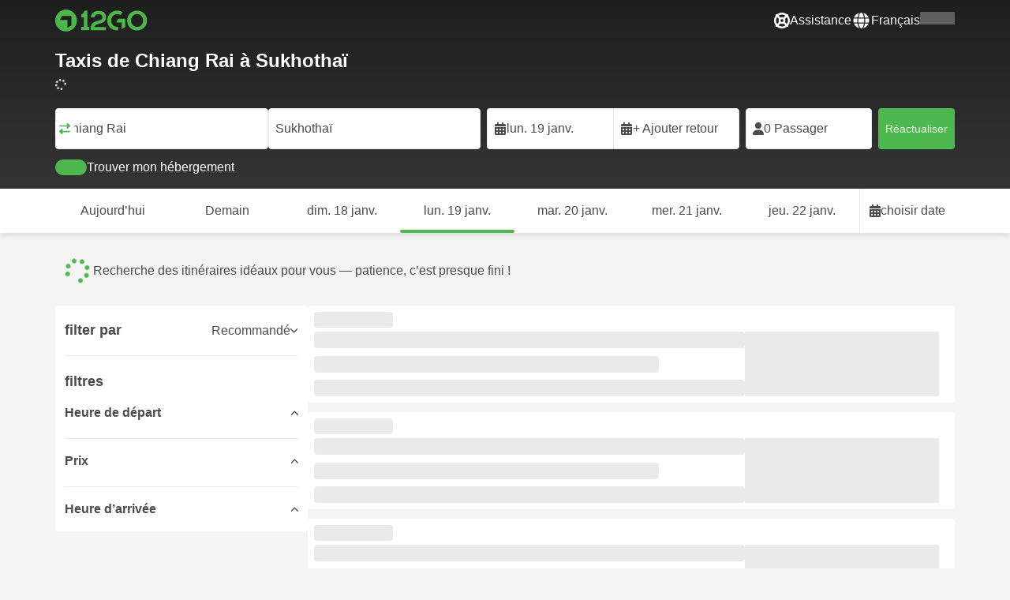

--- FILE ---
content_type: text/html; charset=UTF-8
request_url: https://12go.asia/fr/taxi/chiang-rai/sukhothai
body_size: 1844
content:
<!DOCTYPE html>
<html lang="en">
<head>
    <meta charset="utf-8">
    <meta name="viewport" content="width=device-width, initial-scale=1">
    <title></title>
    <style>
        body {
            font-family: "Arial";
        }
    </style>
    <script type="text/javascript">
    window.awsWafCookieDomainList = [];
    window.gokuProps = {
"key":"AQIDAHjcYu/GjX+QlghicBgQ/7bFaQZ+m5FKCMDnO+vTbNg96AHgwvby0OkPRky0gXNtGbjWAAAAfjB8BgkqhkiG9w0BBwagbzBtAgEAMGgGCSqGSIb3DQEHATAeBglghkgBZQMEAS4wEQQMtL45ov6nrWDLsCwbAgEQgDsijl6Et8KHo/6OZvUTtdjZvUHFXOpXGUnObCWfXrM7cTpLBxpuVjYhO0eHRlc1loxbSd0YJYiuzxJHVA==",
          "iv":"CgAGfhCZAAAAEdct",
          "context":"OaVJ1W3exYNW/0e9d1+yzsOEUSoFWcfojsodtROzclIZ7ahDeJ1+DoEuVZQ+jifnyBDpkxrF+1udaIr2MLetSh8bDpLUtOiDEwmatMY5qWTBey2nCf8R7kfmSSKjF174R6O57oLDkY20ZDR+dlLOF2yuXSKlZLwp7yzqNipuT/3+P3BVIqv4HcrKL1R1NeXk2Cn8S6x9c17bqqabD5d24eR6R8F0/c+08oABBXiFQwLzWb88w9VgZsYnuBWLPECNA2sc22IDnw6hXhHa9j2Z1O81gSfDov1xRtx+52OI+l14ULMfhqoiawG5NxWNcnY86fn/aO8XICIdz6Vz3FrfyaXGL9PQk3yzTNeukbIQ"
};
    </script>
    <script src="https://2f9f4c1440ea.430874dc.ap-southeast-1.token.awswaf.com/2f9f4c1440ea/ea273244be9d/df03f2a08b93/challenge.js"></script>
</head>
<body>
    <div id="challenge-container"></div>
    <script type="text/javascript">
        AwsWafIntegration.saveReferrer();
        AwsWafIntegration.checkForceRefresh().then((forceRefresh) => {
            if (forceRefresh) {
                AwsWafIntegration.forceRefreshToken().then(() => {
                    window.location.reload(true);
                });
            } else {
                AwsWafIntegration.getToken().then(() => {
                    window.location.reload(true);
                });
            }
        });
    </script>
    <noscript>
        <h1>JavaScript is disabled</h1>
        In order to continue, we need to verify that you're not a robot.
        This requires JavaScript. Enable JavaScript and then reload the page.
    </noscript>
</body>
</html>

--- FILE ---
content_type: text/html;charset=utf-8
request_url: https://12go.asia/fr/taxi/chiang-rai/sukhothai
body_size: 154639
content:
<!DOCTYPE html><html  lang="fr" dir="ltr"><head><meta charset="utf-8">
<meta name="viewport" content="width=device-width, initial-scale=1">
<title>Taxis de Chiang Rai à Sukhothaï à partir de 5,980 THB Janv. 2026</title>
<link rel="preconnect" href="https://cdn5.onetwogo.com">
<link rel="preconnect" href="https://cdn1.onetwogo.com">
<link rel="preconnect" href="https://i.12go.com">
<link rel="preconnect" href="https://img.12go.com">
<link rel="preconnect" href="https://data.12go.com">
<link rel="preconnect" href="https://www.googletagmanager.com">
<link rel="preconnect" href="https://accounts.google.com">
<style type="text/css">:root {
    --old-logo-12go: url("data:image/svg+xml,%3Csvg width='64' height='45' viewBox='0 0 64 45' fill='none' xmlns='http://www.w3.org/2000/svg'%3E%3Cpath d='M52.5435 21.9047H39.5411L39.5009 27.2451C39.5009 27.2451 43.0975 27.2298 44.7506 27.3481C43.4612 28.6853 41.6688 29.5834 40.0464 29.8165C37.0946 30.2402 34.6256 29.2343 32.6254 26.9978L28.1905 31.0212C28.6016 31.6297 29.0844 32.0767 29.5719 32.5281C29.8504 32.786 30.1305 33.0453 30.3997 33.337H24.2987C24.7048 32.9703 25.0942 32.6198 25.4718 32.28C26.292 31.5419 27.0562 30.8541 27.8138 30.1597C28.3266 29.6897 28.8467 29.2274 29.3668 28.7652C31.1486 27.1817 32.9302 25.5983 34.4154 23.7022C36.5479 20.9806 37.6519 17.9631 37.2492 14.4793C36.8466 10.9956 35.3317 8.20762 32.2452 6.37345C29.6157 4.81855 26.7771 4.51561 23.8512 5.02208C21.4347 5.41946 19.2489 6.69505 17.7113 8.60522V17.272C17.9649 17.272 18.209 17.2735 18.4467 17.275C18.904 17.2778 19.3378 17.2805 19.7705 17.272C20.2086 17.2602 21.2477 17.2945 21.2477 17.2945C21.2477 17.2945 21.3197 16.0058 21.3657 15.4354C21.4401 14.5681 21.7542 13.7894 22.1923 13.0522C23.2786 11.2062 25.3378 10.3909 27.6509 10.8843C29.4858 11.2748 30.7976 12.838 31.0361 14.9077C31.3006 17.1963 30.5933 19.1736 28.9769 20.7616C27.3296 22.379 25.6439 23.9571 23.9583 25.5352C23.2636 26.1855 22.5689 26.8359 21.877 27.4889C20.9303 28.3826 19.9821 29.2743 19.0644 30.1371C18.6006 30.5732 18.1447 31.002 17.7007 31.42V39.2406H37.2929V33.7689L38.9649 33.7381C38.9649 33.7381 38.9165 35.3238 38.9649 36.1048C46.7885 36.5332 53.6121 28.5811 52.5435 21.9047Z' fill='%234DB84D'/%3E%3Cpath d='M10.1179 0.0568002C10.1179 0.0568002 9.72233 3.97365 7.55682 6.6397C5.8034 8.78983 2.67323 9.95304 0 10.2169V15.8697H8.50143C8.50143 15.8697 8.56637 42.6983 8.58054 44.2828H16.2058V0L10.1179 0.0568002Z' fill='%234DB84D'/%3E%3Cpath d='M60.9044 14.8047C58.2359 12.2842 53.0123 11.8463 50.8869 12.9113C51.6657 13.9829 52.4092 15.4293 53.0629 16.7009C53.1663 16.902 53.2678 17.0995 53.3665 17.2897C57.0269 17.053 59.1522 19.3014 59.1522 21.8941C59.1522 24.9932 57.263 27.1114 53.2579 26.9729C52.5825 28.4071 51.8008 29.8449 50.6756 31.201C54.5048 32.9949 59.8701 31.6471 62.456 27.5847C65.0217 23.5614 64.3121 18.0222 60.9044 14.8047Z' fill='%234DB84D'/%3E%3Cpath d='M51.8988 17.7063H45.3917C43.8296 15.4237 41.6806 14.2131 38.7252 14.3374C38.43 12.2014 37.3791 10.2158 36.1488 8.53309C41.3323 6.73205 50.0639 10.3649 51.8988 17.7063Z' fill='%234DB84D'/%3E%3C/svg%3E%0A");
    --logo-12go: url('data:image/svg+xml,%3Csvg%20width%3D%22118%22%20height%3D%2228%22%20viewBox%3D%220%200%20118%2028%22%20fill%3D%22none%22%20xmlns%3D%22http%3A%2F%2Fwww.w3.org%2F2000%2Fsvg%22%3E%3Cg%20clip-path%3D%22url(%23clip0_2144_2235)%22%3E%3Cpath%20d%3D%22M41.1739%2021.8928V1.75064C41.1739%201.61064%2041.0603%201.49609%2040.9215%201.49609H37.2775C37.1437%201.49609%2037.0377%201.603%2037.0251%201.73791C36.8737%203.71573%2035.4453%205.32955%2033.5703%205.74955C33.4542%205.775%2033.3684%205.87682%2033.3684%205.999V9.64409C33.3684%209.78409%2033.4819%209.89864%2033.6207%209.89864H36.2579C36.3967%209.89864%2036.5103%2010.0132%2036.5103%2010.1532V21.8954C36.5103%2022.0354%2036.3967%2022.1499%2036.2579%2022.1499H33.5652C33.4264%2022.1499%2033.3129%2022.2645%2033.3129%2022.4045V26.2175C33.3129%2026.3575%2033.4264%2026.4721%2033.5652%2026.4721H43.1575C43.2963%2026.4721%2043.4098%2026.3575%2043.4098%2026.2175V22.4045C43.4098%2022.2645%2043.2963%2022.1499%2043.1575%2022.1499H41.4237C41.2849%2022.1499%2041.1714%2022.0354%2041.1714%2021.8954L41.1739%2021.8928Z%22%20fill%3D%22%234CB748%22%2F%3E%3Cpath%20d%3D%22M55.4975%2018.2863L56.9132%2017.8918C60.2923%2016.9474%2064.9206%2015.6518%2064.9206%209.84052C64.9206%204.70888%2061.3194%201.52197%2055.5227%201.52197C49.726%201.52197%2046.0592%204.59943%2045.5999%209.63179C45.5873%209.77943%2045.7059%209.90924%2045.8523%209.90924L50.0793%209.90415C50.203%209.90415%2050.3039%209.81252%2050.3266%209.69034C50.7455%207.28488%2052.5777%205.83397%2055.3158%205.83397C58.2129%205.83397%2060.2368%207.48088%2060.2368%209.84052C60.2368%2012.4878%2057.8268%2013.2234%2054.7757%2014.1576L53.7663%2014.4682C50.2534%2015.5474%2045.4409%2017.0238%2045.4409%2022.9292V26.2154C45.4409%2026.3554%2045.5545%2026.47%2045.6933%2026.47H64.59C64.7288%2026.47%2064.8424%2026.3554%2064.8424%2026.2154V22.4558C64.8424%2022.3158%2064.7288%2022.2012%2064.59%2022.2012H50.4351C50.2736%2022.2012%2050.1525%2022.0485%2050.1878%2021.8882C50.6774%2019.6278%2053.2313%2018.9176%2055.4975%2018.2863Z%22%20fill%3D%22%234CB748%22%2F%3E%3Cpath%20d%3D%22M104.592%201.26794C97.3294%201.26794%2091.8531%206.81958%2091.8531%2014.181V14.2141C91.8531%2017.4265%2093.1503%2020.5981%2095.4114%2022.917C97.7912%2025.3581%20101.039%2026.7021%20104.559%2026.7021C111.739%2026.7021%20117.362%2021.1149%20117.362%2013.985C117.362%206.85522%20111.752%201.26794%20104.592%201.26794ZM112.269%2014.0181C112.269%2018.017%20109.422%2022.1534%20104.658%2022.1534C100.264%2022.1534%2096.9483%2018.6407%2096.9483%2013.985V13.9519C96.9483%2010.0065%2099.6385%205.81413%20104.625%205.81413C109.612%205.81413%20112.269%209.98358%20112.269%2014.0156V14.0181Z%22%20fill%3D%22%234CB748%22%2F%3E%3Cpath%20d%3D%22M89.3475%2011.842H80.7395C80.6512%2011.842%2080.5704%2011.8879%2080.525%2011.9642L78.0544%2016.0395C77.9509%2016.21%2078.0721%2016.4264%2078.2689%2016.4264H84.8101C84.9489%2016.4264%2085.0625%2016.541%2085.0625%2016.681L85.0549%2024.6253C85.0549%2024.8264%2085.2744%2024.9486%2085.441%2024.8417L89.4813%2022.2784C89.5545%2022.2326%2089.5999%2022.1511%2089.5999%2022.062V12.0966C89.5999%2011.9566%2089.4863%2011.842%2089.3475%2011.842Z%22%20fill%3D%22%234CB748%22%2F%3E%3Cpath%20d%3D%22M85.7876%203.03099C83.8773%201.91099%2081.6363%201.26953%2079.2136%201.26953C71.9507%201.26953%2066.4745%206.82117%2066.4745%2014.1826V14.2157C66.4745%2017.4281%2067.7716%2020.5997%2070.0328%2022.9186C73.5784%2026.5535%2077.9216%2026.8183%2080.208%2026.6579C80.3392%2026.6477%2080.4401%2026.5357%2080.4401%2026.4033V22.3688C80.4401%2022.2161%2080.3089%2022.1015%2080.16%2022.1168C76.0011%2022.5317%2071.5696%2019.4797%2071.5696%2013.9841V13.951C71.5696%2010.0055%2074.2598%205.81571%2079.2465%205.81571C80.8212%205.81571%2082.1839%206.2688%2083.3095%207.01717C83.4281%207.09608%2083.5896%207.06553%2083.6653%206.94335L85.8734%203.38735C85.9491%203.26517%2085.9113%203.10226%2085.7876%203.03099Z%22%20fill%3D%22%234CB748%22%2F%3E%3Cpath%20fill-rule%3D%22evenodd%22%20clip-rule%3D%22evenodd%22%20d%3D%22M13.8798%200C21.5454%200%2027.7597%206.26801%2027.7597%2014C27.7597%2021.732%2021.5454%2028%2013.8798%2028C6.21421%2028%200%2021.732%200%2014C0%206.26801%206.21421%200%2013.8798%200ZM20.5571%2020.263V8.17969H8.75167L5.86719%2013.1331H15.6411L15.6335%2023.2997L20.5571%2020.263Z%22%20fill%3D%22%234CB748%22%2F%3E%3C%2Fg%3E%3Cdefs%3E%3CclipPath%20id%3D%22clip0_2144_2235%22%3E%3Crect%20width%3D%22117.6%22%20height%3D%2228%22%20fill%3D%22white%22%2F%3E%3C%2FclipPath%3E%3C%2Fdefs%3E%3C%2Fsvg%3E');
   
    --border-radius-base: 4px;
    --header-height: 52px;
    --header-background: var(--black);
    --header-background-alpha: linear-gradient(180deg, rgba(0, 0, 0, 0.8) 0%, rgba(0, 0, 0, 0) 100%);
    --header-color: #fff;

    --brand-primary: #4DB84D;
    --brand-primary-black: #073D07;
    --brand-primary-darker: #3a8a3a;
    --brand-primary-lighter: #9dce9d;
    --brand-primary-murk: #178743;
    --brand-primary-murkest: #126a36;
    --brand-primary-faded: #edf8ed;

    --brand-promotion: #BE4CBE;
    --brand-promotion-darker: #8F398F;
    --brand-promotion-light: #EAD2EA;
    --brand-promotion-lighter: #D29ED2;
    --brand-promotion-faded: #F9EDF9;

    --brand-urgent: #F66F1B;
    --brand-urgent-faded: #FEF1E8;

    --brand-highlight: #0DA1E0;
    --brand-highlight-faded: #E2F4FB;

    --brand-white: #FFF;
    --brand-white-shaded: #7e7e7e;

    --brand-navy: #1C2B39 ;
    
    --brand-black: #4b4b4b;
    --brand-black-darker: #404040;
    --brand-black-faded: rgba(75, 75, 75, 0.5);

    --white: #fff;

    --black: #323232;
    --black-faded: rgba(50, 50, 50, 0.5);

    --brand-gray: #eaeaea;
    --brand-gray-black: #7c7b7b;
    --brand-gray-darker: #A0A0A0;
    --brand-gray-lighter: #f4f4f4;
    --brand-gray-icon: #DCDCE5;

    --brand-attention: #FF9900;
    --brand-attention-black: #3D2C07;
    --brand-attention-darker: #58461F;
    --brand-attention-lighter: #F4D287;
    --brand-attention-faded: #FFEFCB;
    --brand-attention-darker: #58461F;

    --brand-warning: #CFD441;
    --brand-warning-black: #3B3D07;
    --brand-warning-darker: #686A20;
    --brand-warning-lighter: #E7E9A0;
    --brand-warning-faded: #F9FAE8;

    --brand-danger: #B84D4D;
    --brand-danger-black: #3D0707;
    --brand-danger-darker: #A64545;
    --brand-danger-lighter: #CE9D9D;
    --brand-danger-faded: #F6EAEA;

    --brand-info: #4D94B8;
    --brand-info-black: #072B3D;
    --brand-info-darker: #366881;
    --brand-info-lighter: #94BFD4;
    --brand-info-faded: #EAF2F6;

    --brand-paypal: #0da1e0;
    --brand-paypal-lighter: #15b0f1;

    --brand-google-paybutton: #000;

    --btn-contained-color: var(--brand-primary);
    --btn-contained-bg: var(--white);
    --btn-contained-bg-dark: transparent;
    --btn-contained-bg-darker: transparent;
    --btn-contained-border: transparent;
    --btn-contained-border-dark: transparent;
    --btn-contained-border-darker: transparent;

    --btn-default-color: var(--brand-black);
    --btn-default-bg: var(--white);
    --btn-default-bg-dark: var(--brand-gray-lighter);
    --btn-default-bg-darker: var(--brand-gray-lighter);
    --btn-default-border: var(--brand-gray);
    --btn-default-border-dark: var(--brand-gray);
    --btn-default-border-darker: var(--brand-gray-darker);

    --btn-secondary-color: var(--brand-black);
    --btn-secondary-bg: var(--brand-gray-lighter);
    --btn-secondary-bg-dark: var(--brand-gray);
    --btn-secondary-bg-darker: var(--brand-gray);
    --btn-secondary-border: transparent;
    --btn-secondary-border-dark: transparent;
    --btn-secondary-border-darker: transparent;

    --btn-primary-color: var(--brand-primary-faded);
    --btn-primary-bg: var(--brand-primary);
    --btn-primary-bg-dark: var(--brand-primary-darker);
    --btn-primary-bg-darker: var(--brand-primary-darker);
    --btn-primary-border: transparent;
    --btn-primary-border-dark: transparent;
    --btn-primary-border-darker: transparent;

    --btn-success-color: var(--brand-primary);
    --btn-success-bg: var(--brand-primary-faded);
    --btn-success-bg-dark: var(--brand-primary-lighter);
    --btn-success-bg-darker: var(--brand-lighter);
    --btn-success-border: var(--brand-primary-lighter);
    --btn-success-border-dark: var(--brand-primary);
    --btn-success-border-darker: var(--brand-primary);

    --btn-info-color: var(--brand-info-faded);
    --btn-info-bg: var(--brand-info);
    --btn-info-bg-dark: var(--brand-info-darker);
    --btn-info-bg-darker: var(--brand-darker);
    --btn-info-border: transparent;
    --btn-info-border-dark: transparent;
    --btn-info-border-darker: transparent;

    --btn-warning-color: var(--brand-warning-darker);
    --btn-warning-bg: var(--brand-warning-faded);
    --btn-warning-bg-dark: var(--brand-warning-lighter);
    --btn-warning-bg-darker: var(--brand-warning-lighter);
    --btn-warning-border: var(--brand-warning-lighter);
    --btn-warning-border-dark: var(--brand-warning);
    --btn-warning-border-darker: var(--brand-warning);

    --btn-danger-color: var(--brand-danger-faded);
    --btn-danger-bg: var(--brand-danger);
    --btn-danger-bg-dark: var(--brand-danger-darker);
    --btn-danger-bg-darker: var(--brand-danger-darker);
    --btn-danger-border: transparent;
    --btn-danger-border-dark: transparent;
    --btn-danger-border-darker: transparent;

    --btn-danger-ghost-color: var(--brand-danger-darker);
    --btn-danger-ghost-bg: transparent;
    --btn-danger-ghost-bg-dark: var(--brand-gray-lighter);
    --btn-danger-ghost-bg-darker: transparent;
    --btn-danger-ghost-border: transparent;
    --btn-danger-ghost-border-dark: transparent;
    --btn-danger-ghost-border-darker: transparent;

    --state-default-text: var(--brand-black);
    --state-default-bg: var(--brand-gray-lighter);
    --state-default-border: var(--brand-gray);

    --state-success-text: var(--brand-primary-black);
    --state-success-bg: var(--brand-primary-faded);
    --state-success-border: var(--brand-primary-lighter);

    --state-info-text: var(--brand-info-black);
    --state-info-bg:  var(--brand-info-faded);
    --state-info-border:  var(--brand-info-lighter);

    --state-warning-text: var(--brand-warning-black);
    --state-warning-bg: var(--brand-warning-faded);
    --state-warning-border: var(--brand-warning-lighter);

    --state-danger-text: var(--brand-danger-black);
    --state-danger-bg: var(--brand-danger-faded);
    --state-danger-border: var(--brand-danger-lighter);

    --alert-success-bg: var(--state-success-bg);
    --alert-success-text: var(--state-success-text);
    --alert-success-border: var(--state-success-border);

    --alert-info-bg: var(--state-info-bg);
    --alert-info-text: var(--state-info-text);
    --alert-info-border: var(--state-info-border);

    --alert-warning-bg: var(--state-warning-bg);
    --alert-warning-text: var(--state-warning-text);
    --alert-warning-border: var(--state-warning-border);

    --alert-danger-bg: var(--state-danger-bg);
    --alert-danger-text: var(--state-danger-text);
    --alert-danger-border: var(--state-danger-border);

    --alert-basic-bg: var(--state-default-bg);
    --alert-basic-text: var(--state-default-text);
    --alert-basic-border: var(--state-default-border);

    --body-bg: #f4f4f4;
    --text-color: var(--brand-black);
    --text-faded-color: var(--brand-gray-black);
    --link-color: var(--brand-primary);
    --link-hover-color: var(--brand-primary-darker);

    --box-shadow-base: 0px 5px 8px rgba(0, 0, 0, 0.04);
    --box-shadow-2: var(--box-shadow-base), 0px 1px 3px rgba(75, 75, 75, 0.2), 0px 3px 6px 0px rgba(75, 75, 75, 0.2);

    --box-shadow-trip: var(--box-shadow-base);
    --box-shadow-trip-hover: var(--box-shadow-2);

    --loader-color: var(--brand-primary);
    
    --font-family-base: system, -apple-system, BlinkMacSystemFont, "Segoe UI", "Roboto", "Oxygen", "Ubuntu", "Cantarell", "Fira Sans", "Droid Sans", "Helvetica Neue", sans-serif;
}
</style>
<meta name="application-name" content="12Go">
<meta name="apple-mobile-web-app-title" content="12Go">
<meta httpEquiv="X-UA-Compatible" content="IE=edge,chrome=1">
<meta name="theme-color" content="#35aa47">
<meta name="msapplication-config" content="//cdn1.onetwogo.com/images/browserconfig.xml">
<meta name="msapplication-TileImage" content="//cdn1.onetwogo.com/images/mstile-144x144.png">
<meta name="msapplication-TileColor" content="#35aa47">
<meta name="author" content="12go">
<meta name="baidu-site-verification" content="code-iOGhqYqv3M">
<meta name="msvalidate.01" content="3B6903ED1DA495ABAA3E692A268DFFC7">
<meta name="msvalidate.01" content="CD1EFED6C760B90264AAED2588D40C06">
<meta property="og:type" content="website">
<link rel="mask-icon" href="//cdn1.onetwogo.com/images/safari-pinned-tab.svg" color="#006f00">
<link rel="manifest" href="/fr/manifest.webmanifest">
<link rel="apple-touch-icon" href="//cdn1.onetwogo.com/images/apple-touch-icon.png">
<link rel="icon" type="image/png" href="//cdn1.onetwogo.com/images/favicon-16x16.png" sizes="16x16">
<link rel="icon" type="image/png" href="//cdn1.onetwogo.com/images/favicon-32x32.png" sizes="32x32">
<link rel="icon" type="image/png" href="//cdn1.onetwogo.com/images/favicon-96x96.png" sizes="96x96">
<link rel="apple-touch-icon-precomposed" href="//cdn1.onetwogo.com/images/apple-touch-icon-precomposed.png">
<link rel="apple-touch-icon" sizes="152x152" href="//cdn1.onetwogo.com/images/apple-touch-icon-152x152.png">
<link rel="apple-touch-icon" sizes="144x144" href="//cdn1.onetwogo.com/images/apple-touch-icon-144x144.png">
<link rel="apple-touch-icon" sizes="120x120" href="//cdn1.onetwogo.com/images/apple-touch-icon-120x120.png">
<link rel="apple-touch-icon" sizes="114x114" href="//cdn1.onetwogo.com/images/apple-touch-icon-114x114.png">
<link rel="apple-touch-icon" sizes="76x76" href="//cdn1.onetwogo.com/images/apple-touch-icon-76x76.png">
<link rel="apple-touch-icon" sizes="72x72" href="//cdn1.onetwogo.com/images/apple-touch-icon-72x72.png">
<link rel="apple-touch-icon" sizes="60x60" href="//cdn1.onetwogo.com/images/apple-touch-icon-60x60.png">
<link rel="apple-touch-icon" sizes="57x57" href="//cdn1.onetwogo.com/images/apple-touch-icon-57x57.png">
<link rel="shortcut icon" href="//cdn1.onetwogo.com/images/favicon.ico">
<link rel="image_src" href="/images/12go_logo.png">
<link rel="alternate" type="application/rss+xml" title="Transit in " href="https://12go.asia/rss.xml">
<meta property="og:title" content="Taxis de Chiang Rai à Sukhothaï à partir de 5,980 THB Janv. 2026">
<meta name="description" content="Les meilleures affaires pour votre taxi🚕 entre Chiang Rai et Sukhothaï se réservent seulement chez 12Go">
<meta name="robots" content="index,follow">
<meta property="og:image" content="https://i.12go.co/images/upload-media/4152.jpeg">
<meta property="og:image:width" content="2400">
<meta property="og:image:height" content="1600">
<meta property="og:image:type" content="image/jpeg">
<link rel="canonical" href="https://12go.asia/fr/taxi/chiang-rai/sukhothai">
<link rel="alternate" href="https://12go.asia/ar/taxi/chiang-rai/sukhothai" title="العربية" hreflang="ar">
<link rel="alternate" href="https://12go.asia/cn/taxi/chiang-rai/sukhothai" title="简体中文" hreflang="zh-Hans">
<link rel="alternate" href="https://12go.asia/de/taxi/chiang-rai/sukhothai" title="Deutsch" hreflang="de">
<link rel="alternate" href="https://12go.asia/el/taxi/chiang-rai/sukhothai" title="Ελληνικά" hreflang="el">
<link rel="alternate" href="https://12go.asia/en/taxi/chiang-rai/sukhothai" title="English" hreflang="en">
<link rel="alternate" href="https://12go.asia/es/taxi/chiang-rai/sukhothai" title="Español" hreflang="es">
<link rel="alternate" href="https://12go.asia/fa/taxi/chiang-rai/sukhothai" title="فارسی" hreflang="fa">
<link rel="alternate" href="https://12go.asia/fr/taxi/chiang-rai/sukhothai" title="Français" hreflang="fr">
<link rel="alternate" href="https://12go.asia/hr/taxi/chiang-rai/sukhothai" title="Hrvatski" hreflang="hr">
<link rel="alternate" href="https://12go.asia/in/taxi/chiang-rai/sukhothai" title="Indonesia" hreflang="id">
<link rel="alternate" href="https://12go.asia/it/taxi/chiang-rai/sukhothai" title="Italiano" hreflang="it">
<link rel="alternate" href="https://12go.asia/jp/taxi/chiang-rai/sukhothai" title="日本語" hreflang="ja">
<link rel="alternate" href="https://12go.asia/ko/taxi/chiang-rai/sukhothai" title="한국어" hreflang="ko">
<link rel="alternate" href="https://12go.asia/ms/taxi/chiang-rai/sukhothai" title="Melayu" hreflang="ms">
<link rel="alternate" href="https://12go.asia/nl/taxi/chiang-rai/sukhothai" title="Nederlands" hreflang="nl">
<link rel="alternate" href="https://12go.asia/pl/taxi/chiang-rai/sukhothai" title="Polski" hreflang="pl">
<link rel="alternate" href="https://12go.asia/pt/taxi/chiang-rai/sukhothai" title="Português" hreflang="pt">
<link rel="alternate" href="https://12go.asia/ru/taxi/chiang-rai/sukhothai" title="Русский" hreflang="ru">
<link rel="alternate" href="https://12go.asia/sv/taxi/chiang-rai/sukhothai" title="Svenska" hreflang="sv">
<link rel="alternate" href="https://12go.asia/th/taxi/chiang-rai/sukhothai" title="ภาษาไทย" hreflang="th">
<link rel="alternate" href="https://12go.asia/tr/taxi/chiang-rai/sukhothai" title="Türkçe" hreflang="tr">
<link rel="alternate" href="https://12go.asia/uk/taxi/chiang-rai/sukhothai" title="Українська" hreflang="uk">
<link rel="alternate" href="https://12go.asia/vi/taxi/chiang-rai/sukhothai" title="Tiếng Việt" hreflang="vi">
<link rel="alternate" href="https://12go.asia/zh/taxi/chiang-rai/sukhothai" title="繁體中文" hreflang="zh-Hant">
<style>:host,:root{--fa-font-solid:normal 900 1em/1 "Font Awesome 6 Solid";--fa-font-regular:normal 400 1em/1 "Font Awesome 6 Regular";--fa-font-light:normal 300 1em/1 "Font Awesome 6 Light";--fa-font-thin:normal 100 1em/1 "Font Awesome 6 Thin";--fa-font-duotone:normal 900 1em/1 "Font Awesome 6 Duotone";--fa-font-sharp-solid:normal 900 1em/1 "Font Awesome 6 Sharp";--fa-font-sharp-regular:normal 400 1em/1 "Font Awesome 6 Sharp";--fa-font-sharp-light:normal 300 1em/1 "Font Awesome 6 Sharp";--fa-font-sharp-thin:normal 100 1em/1 "Font Awesome 6 Sharp";--fa-font-brands:normal 400 1em/1 "Font Awesome 6 Brands"}svg:not(:host).svg-inline--fa,svg:not(:root).svg-inline--fa{box-sizing:content-box;overflow:visible}.svg-inline--fa{display:var(--fa-display,inline-block);height:1em;overflow:visible;vertical-align:-.125em}.svg-inline--fa.fa-2xs{vertical-align:.1em}.svg-inline--fa.fa-xs{vertical-align:0}.svg-inline--fa.fa-sm{vertical-align:-.07143em}.svg-inline--fa.fa-lg{vertical-align:-.2em}.svg-inline--fa.fa-xl{vertical-align:-.25em}.svg-inline--fa.fa-2xl{vertical-align:-.3125em}.svg-inline--fa.fa-pull-left{margin-right:var(--fa-pull-margin,.3em);width:auto}.svg-inline--fa.fa-pull-right{margin-left:var(--fa-pull-margin,.3em);width:auto}.svg-inline--fa.fa-li{top:.25em;width:var(--fa-li-width,2em)}.svg-inline--fa.fa-fw{width:var(--fa-fw-width,1.25em)}.fa-layers svg.svg-inline--fa{bottom:0;left:0;margin:auto;position:absolute;right:0;top:0}.fa-layers-counter,.fa-layers-text{display:inline-block;position:absolute;text-align:center}.fa-layers{display:inline-block;height:1em;position:relative;text-align:center;vertical-align:-.125em;width:1em}.fa-layers svg.svg-inline--fa{transform-origin:center center}.fa-layers-text{left:50%;top:50%;transform:translate(-50%,-50%);transform-origin:center center}.fa-layers-counter{background-color:var(--fa-counter-background-color,#ff253a);border-radius:var(--fa-counter-border-radius,1em);box-sizing:border-box;color:var(--fa-inverse,#fff);line-height:var(--fa-counter-line-height,1);max-width:var(--fa-counter-max-width,5em);min-width:var(--fa-counter-min-width,1.5em);overflow:hidden;padding:var(--fa-counter-padding,.25em .5em);right:var(--fa-right,0);text-overflow:ellipsis;top:var(--fa-top,0);transform:scale(var(--fa-counter-scale,.25));transform-origin:top right}.fa-layers-bottom-right{bottom:var(--fa-bottom,0);right:var(--fa-right,0);top:auto;transform:scale(var(--fa-layers-scale,.25));transform-origin:bottom right}.fa-layers-bottom-left{bottom:var(--fa-bottom,0);left:var(--fa-left,0);right:auto;top:auto;transform:scale(var(--fa-layers-scale,.25));transform-origin:bottom left}.fa-layers-top-right{right:var(--fa-right,0);top:var(--fa-top,0);transform:scale(var(--fa-layers-scale,.25));transform-origin:top right}.fa-layers-top-left{left:var(--fa-left,0);right:auto;top:var(--fa-top,0);transform:scale(var(--fa-layers-scale,.25));transform-origin:top left}.fa-1x{font-size:1em}.fa-2x{font-size:2em}.fa-3x{font-size:3em}.fa-4x{font-size:4em}.fa-5x{font-size:5em}.fa-6x{font-size:6em}.fa-7x{font-size:7em}.fa-8x{font-size:8em}.fa-9x{font-size:9em}.fa-10x{font-size:10em}.fa-2xs{font-size:.625em;line-height:.1em;vertical-align:.225em}.fa-xs{font-size:.75em;line-height:.08333em;vertical-align:.125em}.fa-sm{font-size:.875em;line-height:.07143em;vertical-align:.05357em}.fa-lg{font-size:1.25em;line-height:.05em;vertical-align:-.075em}.fa-xl{font-size:1.5em;line-height:.04167em;vertical-align:-.125em}.fa-2xl{font-size:2em;line-height:.03125em;vertical-align:-.1875em}.fa-fw{text-align:center;width:1.25em}.fa-ul{list-style-type:none;margin-left:var(--fa-li-margin,2.5em);padding-left:0}.fa-ul>li{position:relative}.fa-li{left:calc(var(--fa-li-width, 2em)*-1);line-height:inherit;position:absolute;text-align:center;width:var(--fa-li-width,2em)}.fa-border{border-color:var(--fa-border-color,#eee);border-radius:var(--fa-border-radius,.1em);border-style:var(--fa-border-style,solid);border-width:var(--fa-border-width,.08em);padding:var(--fa-border-padding,.2em .25em .15em)}.fa-pull-left{float:left;margin-right:var(--fa-pull-margin,.3em)}.fa-pull-right{float:right;margin-left:var(--fa-pull-margin,.3em)}.fa-beat{animation-delay:var(--fa-animation-delay,0s);animation-direction:var(--fa-animation-direction,normal);animation-duration:var(--fa-animation-duration,1s);animation-iteration-count:var(--fa-animation-iteration-count,infinite);animation-name:fa-beat;animation-timing-function:var(--fa-animation-timing,ease-in-out)}.fa-bounce{animation-delay:var(--fa-animation-delay,0s);animation-direction:var(--fa-animation-direction,normal);animation-duration:var(--fa-animation-duration,1s);animation-iteration-count:var(--fa-animation-iteration-count,infinite);animation-name:fa-bounce;animation-timing-function:var(--fa-animation-timing,cubic-bezier(.28,.84,.42,1))}.fa-fade{animation-iteration-count:var(--fa-animation-iteration-count,infinite);animation-name:fa-fade;animation-timing-function:var(--fa-animation-timing,cubic-bezier(.4,0,.6,1))}.fa-beat-fade,.fa-fade{animation-delay:var(--fa-animation-delay,0s);animation-direction:var(--fa-animation-direction,normal);animation-duration:var(--fa-animation-duration,1s)}.fa-beat-fade{animation-iteration-count:var(--fa-animation-iteration-count,infinite);animation-name:fa-beat-fade;animation-timing-function:var(--fa-animation-timing,cubic-bezier(.4,0,.6,1))}.fa-flip{animation-delay:var(--fa-animation-delay,0s);animation-direction:var(--fa-animation-direction,normal);animation-duration:var(--fa-animation-duration,1s);animation-iteration-count:var(--fa-animation-iteration-count,infinite);animation-name:fa-flip;animation-timing-function:var(--fa-animation-timing,ease-in-out)}.fa-shake{animation-duration:var(--fa-animation-duration,1s);animation-iteration-count:var(--fa-animation-iteration-count,infinite);animation-name:fa-shake;animation-timing-function:var(--fa-animation-timing,linear)}.fa-shake,.fa-spin{animation-delay:var(--fa-animation-delay,0s);animation-direction:var(--fa-animation-direction,normal)}.fa-spin{animation-duration:var(--fa-animation-duration,2s);animation-iteration-count:var(--fa-animation-iteration-count,infinite);animation-name:fa-spin;animation-timing-function:var(--fa-animation-timing,linear)}.fa-spin-reverse{--fa-animation-direction:reverse}.fa-pulse,.fa-spin-pulse{animation-direction:var(--fa-animation-direction,normal);animation-duration:var(--fa-animation-duration,1s);animation-iteration-count:var(--fa-animation-iteration-count,infinite);animation-name:fa-spin;animation-timing-function:var(--fa-animation-timing,steps(8))}@media (prefers-reduced-motion:reduce){.fa-beat,.fa-beat-fade,.fa-bounce,.fa-fade,.fa-flip,.fa-pulse,.fa-shake,.fa-spin,.fa-spin-pulse{animation-delay:-1ms;animation-duration:1ms;animation-iteration-count:1;transition-delay:0s;transition-duration:0s}}@keyframes fa-beat{0%,90%{transform:scale(1)}45%{transform:scale(var(--fa-beat-scale,1.25))}}@keyframes fa-bounce{0%{transform:scale(1) translateY(0)}10%{transform:scale(var(--fa-bounce-start-scale-x,1.1),var(--fa-bounce-start-scale-y,.9)) translateY(0)}30%{transform:scale(var(--fa-bounce-jump-scale-x,.9),var(--fa-bounce-jump-scale-y,1.1)) translateY(var(--fa-bounce-height,-.5em))}50%{transform:scale(var(--fa-bounce-land-scale-x,1.05),var(--fa-bounce-land-scale-y,.95)) translateY(0)}57%{transform:scale(1) translateY(var(--fa-bounce-rebound,-.125em))}64%{transform:scale(1) translateY(0)}to{transform:scale(1) translateY(0)}}@keyframes fa-fade{50%{opacity:var(--fa-fade-opacity,.4)}}@keyframes fa-beat-fade{0%,to{opacity:var(--fa-beat-fade-opacity,.4);transform:scale(1)}50%{opacity:1;transform:scale(var(--fa-beat-fade-scale,1.125))}}@keyframes fa-flip{50%{transform:rotate3d(var(--fa-flip-x,0),var(--fa-flip-y,1),var(--fa-flip-z,0),var(--fa-flip-angle,-180deg))}}@keyframes fa-shake{0%{transform:rotate(-15deg)}4%{transform:rotate(15deg)}24%,8%{transform:rotate(-18deg)}12%,28%{transform:rotate(18deg)}16%{transform:rotate(-22deg)}20%{transform:rotate(22deg)}32%{transform:rotate(-12deg)}36%{transform:rotate(12deg)}40%,to{transform:rotate(0deg)}}@keyframes fa-spin{0%{transform:rotate(0deg)}to{transform:rotate(1turn)}}.fa-rotate-90{transform:rotate(90deg)}.fa-rotate-180{transform:rotate(180deg)}.fa-rotate-270{transform:rotate(270deg)}.fa-flip-horizontal{transform:scaleX(-1)}.fa-flip-vertical{transform:scaleY(-1)}.fa-flip-both,.fa-flip-horizontal.fa-flip-vertical{transform:scale(-1)}.fa-rotate-by{transform:rotate(var(--fa-rotate-angle,none))}.fa-stack{display:inline-block;height:2em;position:relative;vertical-align:middle;width:2.5em}.fa-stack-1x,.fa-stack-2x{bottom:0;left:0;margin:auto;position:absolute;right:0;top:0;z-index:var(--fa-stack-z-index,auto)}.svg-inline--fa.fa-stack-1x{height:1em;width:1.25em}.svg-inline--fa.fa-stack-2x{height:2em;width:2.5em}.fa-inverse{color:var(--fa-inverse,#fff)}.fa-sr-only,.fa-sr-only-focusable:not(:focus),.sr-only,.sr-only-focusable:not(:focus){height:1px;margin:-1px;overflow:hidden;padding:0;position:absolute;width:1px;clip:rect(0,0,0,0);border-width:0;white-space:nowrap}.svg-inline--fa .fa-primary{fill:var(--fa-primary-color,currentColor);opacity:var(--fa-primary-opacity,1)}.svg-inline--fa .fa-secondary{fill:var(--fa-secondary-color,currentColor)}.svg-inline--fa .fa-secondary,.svg-inline--fa.fa-swap-opacity .fa-primary{opacity:var(--fa-secondary-opacity,.4)}.svg-inline--fa.fa-swap-opacity .fa-secondary{opacity:var(--fa-primary-opacity,1)}.svg-inline--fa mask .fa-primary,.svg-inline--fa mask .fa-secondary{fill:#000}.fa-duotone.fa-inverse,.fad.fa-inverse{color:var(--fa-inverse,#fff)}</style>
<style>.text-small{color:inherit;font-size:12px;font-weight:400;line-height:1.5}@media screen and (min-width:360px){.text-small{font-size:14px}}[tooltip]{position:relative}[tooltip]:before{background:var(--brand-white-shaded);border-radius:var(--border-radius-base);box-sizing:border-box;color:inherit;color:#fff;content:attr(tooltip);display:none;font-family:var(--font-family-base);font-size:14px;font-style:normal;font-weight:400;left:50%;line-height:1.42857143;max-width:min(400px,90vw);padding:8px;position:absolute;text-align:center;top:-9px;transform:translate(-50%,-100%);width:-moz-max-content;width:max-content;z-index:2147483643}@media screen and (min-width:360px){[tooltip]:before{font-size:16px}}[tooltip]:after{border-left:10px solid transparent;border-right:10px solid transparent;border-top:10px solid var(--brand-white-shaded);content:"";display:none;height:0;left:50%;position:absolute;top:0;transform:translate(-50%,-100%);width:0}[tooltip]:hover:after,[tooltip]:hover:before{display:block}[tooltip][tooltip-left]:before{transform:translate(calc(-100% + 20px),-100%)}[tooltip][tooltip-right]:before{transform:translate(-20px,-100%)}[tooltip][tooltip-bottom]:before{bottom:-9px;top:auto;transform:translate(-20px,100%)}[tooltip][tooltip-bottom]:after{border-bottom:10px solid var(--brand-white-shaded);border-left:10px solid transparent;border-right:10px solid transparent;border-top:none;bottom:0;top:auto;transform:translate(-50%,100%)}[tooltip][left][tooltip-bottom]:before{transform:translate(calc(-100% + 20px),100%)}@media screen and (max-width:1199px){[tooltip][tooltip-md-left]:before{transform:translate(calc(-100% + 20px),-100%)}[tooltip][tooltip-md-right]:before{transform:translate(-20px,-100%)}}@media screen and (max-width:991px){[tooltip][tooltip-sm-left]:before{transform:translate(calc(-100% + 20px),-100%)}[tooltip][tooltip-sm-right]:before{transform:translate(-20px,-100%)}}@media screen and (max-width:767px){[tooltip][tooltip-xs-left]:before{transform:translate(calc(-100% + 20px),-100%)}[tooltip][tooltip-xs-right]:before{transform:translate(-20px,-100%)}}[lastMinuteCarouselFeature] [tooltip]:after{z-index:2147483643}[lastMinuteCarouselFeature][dir=rtl] [tooltip][tooltip-left]:before{transform:translate(-20px,-100%)}[lastMinuteCarouselFeature][dir=rtl] [tooltip][tooltip-right]:before{transform:translate(calc(-100% + 20px),-100%)}</style>
<style>@keyframes ac_rotation-09743db6{0%{transform:rotate(0)}to{transform:rotate(1turn)}}@keyframes pop-09743db6{0%{transform:scale(1)}50%{transform:scale(.5)}to{transform:scale(1)}}.loader[data-v-09743db6]{align-items:center;background:hsla(0,0%,7%,.9);bottom:0;color:var(--loader-color);display:flex;flex-direction:column;justify-content:center;left:0;position:fixed;right:0;top:0;z-index:2147483646}.loader .icon[data-v-09743db6]{transform:rotate(45deg)}.loader-content[data-v-09743db6]{text-align:center}.loader-content .title[data-v-09743db6]{font-size:24px;font-weight:700;margin-bottom:16px}.loader-content .description[data-v-09743db6]{font-size:14px;margin-bottom:40px}.loader-content .spinner[data-v-09743db6]{color:var(--loader-color);height:150px;position:relative;text-align:right;width:150px}.loader-content .spinner .line[data-v-09743db6]{animation:ac_rotation-09743db6 1.5s linear infinite;border:2px dotted transparent;border-radius:50%;border-top:2px dotted var(--loader-color);height:100%;left:0;margin:auto;position:absolute;right:0;width:100%}.loader-content .spinner .line[data-v-09743db6]:first-child{padding:18px 5px 0 0}.loader-content .spinner .line:first-child svg[data-v-09743db6]{transform:rotate(45deg)}.loader-content .spinner .line[data-v-09743db6]:nth-child(2){animation:ac_rotation-09743db6 2s linear infinite;height:110px;padding:9px 7px 0 0;top:20px;width:110px}.loader-content .spinner .line:nth-child(2) svg[data-v-09743db6]{transform:rotate(63deg)}.loader-content .spinner .line[data-v-09743db6]:nth-child(3){animation:ac_rotation-09743db6 2.5s linear infinite;height:70px;top:40px;width:70px}.loader-content .spinner .line:nth-child(3) svg[data-v-09743db6]{transform:rotate(70deg)}.loader-content .spinner .logo[data-v-09743db6]{left:0;margin:auto;position:absolute;right:0;top:50%;transform:translateY(-50%);width:40px}.loader-content .spinner .dot[data-v-09743db6]{animation:pop-09743db6 1.5s linear infinite;background:var(--loader-color);border-radius:100%;height:10px;left:0;margin:auto;position:absolute;right:0;top:calc(50% - 5px);width:10px}</style>
<style>.vue-info-card-default[data-v-78299a76]{background:#fff;border-left:3px solid var(--brand-gray-darker);border-radius:var(--border-radius-base);box-shadow:var(--box-shadow-base);padding:8px 8px 4px 9px}.vue-info-card-default.success[data-v-78299a76]{border-color:var(--brand-primary)}.vue-info-card-default.info[data-v-78299a76]{border-color:var(--brand-info)}.vue-info-card-default.warning[data-v-78299a76]{border-color:var(--brand-attention)}.vue-info-card-default.danger[data-v-78299a76]{border-color:var(--brand-danger)}.vue-info-card-default.promotion[data-v-78299a76]{border-color:var(--brand-promotion,#be4cbe)}.vue-info-card-default.basic[data-v-78299a76]{border-color:var(--brand-gray)}@media only screen and (min-width:992px){.vue-info-card-default[data-v-78299a76]{padding-left:13px}.vue-info-card-default.collapsible[data-v-78299a76]{cursor:pointer}}.vue-info-card-flat[data-v-78299a76]{background:var(--brand-gray-lighter);border-radius:var(--border-radius-base);font-size:12px;padding:11px 11px 7px}@media screen and (min-width:360px){.vue-info-card-flat[data-v-78299a76]{font-size:14px}}.vue-info-card-flat.success[data-v-78299a76]{background-color:var(--alert-success-bg);border-color:var(--alert-success-border)}.vue-info-card-flat.info[data-v-78299a76]{background-color:var(--alert-info-bg);border-color:var(--alert-info-border)}.vue-info-card-flat.warning[data-v-78299a76]{background-color:var(--alert-warning-bg);border-color:var(--alert-warning-border)}.vue-info-card-flat.danger[data-v-78299a76]{background-color:var(--alert-danger-bg);border-color:var(--alert-danger-border)}.vue-info-card-flat.promotion[data-v-78299a76]{background-color:var(--brand-promotion-faded,#f9edf9);border-color:var(--brand-promotion-lighter,#d29ed2)}.vue-info-card-flat.basic[data-v-78299a76]{background-color:var(--alert-basic-bg);border-color:var(--alert-basic-border)}@media only screen and (min-width:992px){.vue-info-card-flat.collapsible[data-v-78299a76]{cursor:pointer}}</style>
<style>.notifications[data-v-70fcf9ef]{display:flex;flex-direction:column;left:50%;position:fixed;text-align:center;top:0;transform:translateX(-50%);z-index:2147483644}.notifications-item[data-v-70fcf9ef]{align-self:center;margin-top:10px;transition:all .3s ease-in,margin 0s}.notifications-item[data-v-70fcf9ef]:last-child{position:static}.slide[data-v-70fcf9ef]{position:relative}.slide-enter-from[data-v-70fcf9ef],.slide-leave-to[data-v-70fcf9ef]{opacity:0;transform:translateY(-8px)}.slide-enter-to[data-v-70fcf9ef],.slide-leave-from[data-v-70fcf9ef]{transform:translateY(0)}.slide-leave-active[data-v-70fcf9ef]{position:absolute}</style>
<style>.text-small{color:inherit;font-size:12px;font-weight:400;line-height:1.5}@media screen and (min-width:360px){.text-small{font-size:14px}}.btn{align-items:center;background-image:none;border:1px solid transparent;border-radius:var(--border-radius-base);cursor:pointer;display:inline-flex;font-size:14px;font-weight:400;gap:8px;justify-content:center;line-height:1.3333333;margin-bottom:0;padding:10px 24px;text-align:center;touch-action:manipulation;transition:background-color .1s ease-in-out;vertical-align:middle;white-space:nowrap}.btn.btn-wrap{white-space:normal}.btn.focus,.btn:focus{color:var(--btn-default-color);text-decoration:none}@media (any-hover:hover){.btn:hover{color:var(--btn-default-color);text-decoration:none}}.btn.active,.btn:active{background-image:none;outline:0}.btn.disabled,.btn[disabled],fieldset[disabled] .btn{cursor:not-allowed}a.btn.disabled,fieldset[disabled] a.btn{pointer-events:none}.btn-contained{background-color:var(--btn-contained-bg);border-color:var(--btn-contained-border);color:var(--btn-contained-color)}.btn-contained.focus,.btn-contained:focus{background-color:var(--btn-contained-bg-dark);border-color:var(--btn-contained-border-darker);color:var(--btn-contained-color)}@media (any-hover:hover){.btn-contained:hover{background-color:var(--btn-contained-bg-dark);border-color:var(--btn-contained-border-dark);color:var(--btn-contained-color)}}.btn-contained.active,.btn-contained:active,.open>.dropdown-toggle.btn-contained{background-color:var(--btn-contained-bg-dark);background-image:none;border-color:var(--btn-contained-border-dark);color:var(--btn-contained-color)}.btn-contained.active.focus,.btn-contained.active:focus,.btn-contained:active.focus,.btn-contained:active:focus,.open>.dropdown-toggle.btn-contained.focus,.open>.dropdown-toggle.btn-contained:focus{background-color:var(--btn-contained-bg-darker);border-color:var(--btn-contained-border-darker);color:var(--btn-contained-color)}@media (any-hover:hover){.btn-contained.active:hover,.btn-contained:active:hover,.open>.dropdown-toggle.btn-contained:hover{background-color:var(--btn-contained-bg-darker);border-color:var(--btn-contained-border-darker);color:var(--btn-contained-color)}}.btn-contained.disabled.focus,.btn-contained.disabled:focus,.btn-contained[disabled].focus,.btn-contained[disabled]:focus,fieldset[disabled] .btn-contained.focus,fieldset[disabled] .btn-contained:focus{background-color:var(--btn-contained-bg);border-color:var(--btn-contained-border)}@media (any-hover:hover){.btn-contained.disabled:hover,.btn-contained[disabled]:hover,fieldset[disabled] .btn-contained:hover{background-color:var(--btn-contained-bg);border-color:var(--btn-contained-border)}}.btn-contained .badge{background-color:var(--btn-contained-color);color:var(--btn-contained-bg)}@media (any-hover:hover){.btn-contained:hover:not(:disabled){background-color:var(--btn-contained-bg);color:var(--brand-primary-darker)}}.btn-contained:active,.btn-contained:focus{background-color:var(--btn-contained-bg)}.btn-contained:active:focus{background-color:var(--brand-gray-lighter);color:var(--brand-primary-darker)}.btn-default{background-color:var(--btn-default-bg);border-color:var(--btn-default-border);color:var(--btn-default-color)}.btn-default.focus,.btn-default:focus{background-color:var(--btn-default-bg-dark);border-color:var(--btn-default-border-darker);color:var(--btn-default-color)}@media (any-hover:hover){.btn-default:hover{background-color:var(--btn-default-bg-dark);border-color:var(--btn-default-border-dark);color:var(--btn-default-color)}}.btn-default.active,.btn-default:active,.open>.dropdown-toggle.btn-default{background-color:var(--btn-default-bg-dark);background-image:none;border-color:var(--btn-default-border-dark);color:var(--btn-default-color)}.btn-default.active.focus,.btn-default.active:focus,.btn-default:active.focus,.btn-default:active:focus,.open>.dropdown-toggle.btn-default.focus,.open>.dropdown-toggle.btn-default:focus{background-color:var(--btn-default-bg-darker);border-color:var(--btn-default-border-darker);color:var(--btn-default-color)}@media (any-hover:hover){.btn-default.active:hover,.btn-default:active:hover,.open>.dropdown-toggle.btn-default:hover{background-color:var(--btn-default-bg-darker);border-color:var(--btn-default-border-darker);color:var(--btn-default-color)}}.btn-default.disabled.focus,.btn-default.disabled:focus,.btn-default[disabled].focus,.btn-default[disabled]:focus,fieldset[disabled] .btn-default.focus,fieldset[disabled] .btn-default:focus{background-color:var(--btn-default-bg);border-color:var(--btn-default-border)}@media (any-hover:hover){.btn-default.disabled:hover,.btn-default[disabled]:hover,fieldset[disabled] .btn-default:hover{background-color:var(--btn-default-bg);border-color:var(--btn-default-border)}}.btn-default .badge{background-color:var(--btn-default-color);color:var(--btn-default-bg)}.btn-secondary{background-color:var(--btn-secondary-bg);border-color:var(--btn-secondary-border);color:var(--btn-secondary-color)}.btn-secondary.focus,.btn-secondary:focus{background-color:var(--btn-secondary-bg-dark);border-color:var(--btn-secondary-border-darker);color:var(--btn-secondary-color)}@media (any-hover:hover){.btn-secondary:hover{background-color:var(--btn-secondary-bg-dark);border-color:var(--btn-secondary-border-dark);color:var(--btn-secondary-color)}}.btn-secondary.active,.btn-secondary:active,.open>.dropdown-toggle.btn-secondary{background-color:var(--btn-secondary-bg-dark);background-image:none;border-color:var(--btn-secondary-border-dark);color:var(--btn-secondary-color)}.btn-secondary.active.focus,.btn-secondary.active:focus,.btn-secondary:active.focus,.btn-secondary:active:focus,.open>.dropdown-toggle.btn-secondary.focus,.open>.dropdown-toggle.btn-secondary:focus{background-color:var(--btn-secondary-bg-darker);border-color:var(--btn-secondary-border-darker);color:var(--btn-secondary-color)}@media (any-hover:hover){.btn-secondary.active:hover,.btn-secondary:active:hover,.open>.dropdown-toggle.btn-secondary:hover{background-color:var(--btn-secondary-bg-darker);border-color:var(--btn-secondary-border-darker);color:var(--btn-secondary-color)}}.btn-secondary.disabled.focus,.btn-secondary.disabled:focus,.btn-secondary[disabled].focus,.btn-secondary[disabled]:focus,fieldset[disabled] .btn-secondary.focus,fieldset[disabled] .btn-secondary:focus{background-color:var(--btn-secondary-bg);border-color:var(--btn-secondary-border)}@media (any-hover:hover){.btn-secondary.disabled:hover,.btn-secondary[disabled]:hover,fieldset[disabled] .btn-secondary:hover{background-color:var(--btn-secondary-bg);border-color:var(--btn-secondary-border)}}.btn-secondary .badge{background-color:var(--btn-secondary-color);color:var(--btn-secondary-bg)}.btn-primary{background-color:var(--btn-primary-bg);border-color:var(--btn-primary-border);color:var(--btn-primary-color)}.btn-primary.focus,.btn-primary:focus{background-color:var(--btn-primary-bg-dark);border-color:var(--btn-primary-border-darker);color:var(--btn-primary-color)}@media (any-hover:hover){.btn-primary:hover{background-color:var(--btn-primary-bg-dark);border-color:var(--btn-primary-border-dark);color:var(--btn-primary-color)}}.btn-primary.active,.btn-primary:active,.open>.dropdown-toggle.btn-primary{background-color:var(--btn-primary-bg-dark);background-image:none;border-color:var(--btn-primary-border-dark);color:var(--btn-primary-color)}.btn-primary.active.focus,.btn-primary.active:focus,.btn-primary:active.focus,.btn-primary:active:focus,.open>.dropdown-toggle.btn-primary.focus,.open>.dropdown-toggle.btn-primary:focus{background-color:var(--btn-primary-bg-darker);border-color:var(--btn-primary-border-darker);color:var(--btn-primary-color)}@media (any-hover:hover){.btn-primary.active:hover,.btn-primary:active:hover,.open>.dropdown-toggle.btn-primary:hover{background-color:var(--btn-primary-bg-darker);border-color:var(--btn-primary-border-darker);color:var(--btn-primary-color)}}.btn-primary.disabled.focus,.btn-primary.disabled:focus,.btn-primary[disabled].focus,.btn-primary[disabled]:focus,fieldset[disabled] .btn-primary.focus,fieldset[disabled] .btn-primary:focus{background-color:var(--btn-primary-bg);border-color:var(--btn-primary-border)}@media (any-hover:hover){.btn-primary.disabled:hover,.btn-primary[disabled]:hover,fieldset[disabled] .btn-primary:hover{background-color:var(--btn-primary-bg);border-color:var(--btn-primary-border)}}.btn-primary .badge{background-color:var(--btn-primary-color);color:var(--btn-primary-bg)}.btn-success{background-color:var(--btn-success-bg);border-color:var(--btn-success-border);color:var(--btn-success-color)}.btn-success.focus,.btn-success:focus{background-color:var(--btn-success-bg-dark);border-color:var(--btn-success-border-darker);color:var(--btn-success-color)}@media (any-hover:hover){.btn-success:hover{background-color:var(--btn-success-bg-dark);border-color:var(--btn-success-border-dark);color:var(--btn-success-color)}}.btn-success.active,.btn-success:active,.open>.dropdown-toggle.btn-success{background-color:var(--btn-success-bg-dark);background-image:none;border-color:var(--btn-success-border-dark);color:var(--btn-success-color)}.btn-success.active.focus,.btn-success.active:focus,.btn-success:active.focus,.btn-success:active:focus,.open>.dropdown-toggle.btn-success.focus,.open>.dropdown-toggle.btn-success:focus{background-color:var(--btn-success-bg-darker);border-color:var(--btn-success-border-darker);color:var(--btn-success-color)}@media (any-hover:hover){.btn-success.active:hover,.btn-success:active:hover,.open>.dropdown-toggle.btn-success:hover{background-color:var(--btn-success-bg-darker);border-color:var(--btn-success-border-darker);color:var(--btn-success-color)}}.btn-success.disabled.focus,.btn-success.disabled:focus,.btn-success[disabled].focus,.btn-success[disabled]:focus,fieldset[disabled] .btn-success.focus,fieldset[disabled] .btn-success:focus{background-color:var(--btn-success-bg);border-color:var(--btn-success-border)}@media (any-hover:hover){.btn-success.disabled:hover,.btn-success[disabled]:hover,fieldset[disabled] .btn-success:hover{background-color:var(--btn-success-bg);border-color:var(--btn-success-border)}}.btn-success .badge{background-color:var(--btn-success-color);color:var(--btn-success-bg)}.btn-info{background-color:var(--btn-info-bg);border-color:var(--btn-info-border);color:var(--btn-info-color)}.btn-info.focus,.btn-info:focus{background-color:var(--btn-info-bg-dark);border-color:var(--btn-info-border-darker);color:var(--btn-info-color)}@media (any-hover:hover){.btn-info:hover{background-color:var(--btn-info-bg-dark);border-color:var(--btn-info-border-dark);color:var(--btn-info-color)}}.btn-info.active,.btn-info:active,.open>.dropdown-toggle.btn-info{background-color:var(--btn-info-bg-dark);background-image:none;border-color:var(--btn-info-border-dark);color:var(--btn-info-color)}.btn-info.active.focus,.btn-info.active:focus,.btn-info:active.focus,.btn-info:active:focus,.open>.dropdown-toggle.btn-info.focus,.open>.dropdown-toggle.btn-info:focus{background-color:var(--btn-info-bg-darker);border-color:var(--btn-info-border-darker);color:var(--btn-info-color)}@media (any-hover:hover){.btn-info.active:hover,.btn-info:active:hover,.open>.dropdown-toggle.btn-info:hover{background-color:var(--btn-info-bg-darker);border-color:var(--btn-info-border-darker);color:var(--btn-info-color)}}.btn-info.disabled.focus,.btn-info.disabled:focus,.btn-info[disabled].focus,.btn-info[disabled]:focus,fieldset[disabled] .btn-info.focus,fieldset[disabled] .btn-info:focus{background-color:var(--btn-info-bg);border-color:var(--btn-info-border)}@media (any-hover:hover){.btn-info.disabled:hover,.btn-info[disabled]:hover,fieldset[disabled] .btn-info:hover{background-color:var(--btn-info-bg);border-color:var(--btn-info-border)}}.btn-info .badge{background-color:var(--btn-info-color);color:var(--btn-info-bg)}.btn-warning{background-color:var(--btn-warning-bg);border-color:var(--btn-warning-border);color:var(--btn-warning-color)}.btn-warning.focus,.btn-warning:focus{background-color:var(--btn-warning-bg-dark);border-color:var(--btn-warning-border-darker);color:var(--btn-warning-color)}@media (any-hover:hover){.btn-warning:hover{background-color:var(--btn-warning-bg-dark);border-color:var(--btn-warning-border-dark);color:var(--btn-warning-color)}}.btn-warning.active,.btn-warning:active,.open>.dropdown-toggle.btn-warning{background-color:var(--btn-warning-bg-dark);background-image:none;border-color:var(--btn-warning-border-dark);color:var(--btn-warning-color)}.btn-warning.active.focus,.btn-warning.active:focus,.btn-warning:active.focus,.btn-warning:active:focus,.open>.dropdown-toggle.btn-warning.focus,.open>.dropdown-toggle.btn-warning:focus{background-color:var(--btn-warning-bg-darker);border-color:var(--btn-warning-border-darker);color:var(--btn-warning-color)}@media (any-hover:hover){.btn-warning.active:hover,.btn-warning:active:hover,.open>.dropdown-toggle.btn-warning:hover{background-color:var(--btn-warning-bg-darker);border-color:var(--btn-warning-border-darker);color:var(--btn-warning-color)}}.btn-warning.disabled.focus,.btn-warning.disabled:focus,.btn-warning[disabled].focus,.btn-warning[disabled]:focus,fieldset[disabled] .btn-warning.focus,fieldset[disabled] .btn-warning:focus{background-color:var(--btn-warning-bg);border-color:var(--btn-warning-border)}@media (any-hover:hover){.btn-warning.disabled:hover,.btn-warning[disabled]:hover,fieldset[disabled] .btn-warning:hover{background-color:var(--btn-warning-bg);border-color:var(--btn-warning-border)}}.btn-warning .badge{background-color:var(--btn-warning-color);color:var(--btn-warning-bg)}.btn-danger{background-color:var(--btn-danger-bg);border-color:var(--btn-danger-border);color:var(--btn-danger-color)}.btn-danger.focus,.btn-danger:focus{background-color:var(--btn-danger-bg-dark);border-color:var(--btn-danger-border-darker);color:var(--btn-danger-color)}@media (any-hover:hover){.btn-danger:hover{background-color:var(--btn-danger-bg-dark);border-color:var(--btn-danger-border-dark);color:var(--btn-danger-color)}}.btn-danger.active,.btn-danger:active,.open>.dropdown-toggle.btn-danger{background-color:var(--btn-danger-bg-dark);background-image:none;border-color:var(--btn-danger-border-dark);color:var(--btn-danger-color)}.btn-danger.active.focus,.btn-danger.active:focus,.btn-danger:active.focus,.btn-danger:active:focus,.open>.dropdown-toggle.btn-danger.focus,.open>.dropdown-toggle.btn-danger:focus{background-color:var(--btn-danger-bg-darker);border-color:var(--btn-danger-border-darker);color:var(--btn-danger-color)}@media (any-hover:hover){.btn-danger.active:hover,.btn-danger:active:hover,.open>.dropdown-toggle.btn-danger:hover{background-color:var(--btn-danger-bg-darker);border-color:var(--btn-danger-border-darker);color:var(--btn-danger-color)}}.btn-danger.disabled.focus,.btn-danger.disabled:focus,.btn-danger[disabled].focus,.btn-danger[disabled]:focus,fieldset[disabled] .btn-danger.focus,fieldset[disabled] .btn-danger:focus{background-color:var(--btn-danger-bg);border-color:var(--btn-danger-border)}@media (any-hover:hover){.btn-danger.disabled:hover,.btn-danger[disabled]:hover,fieldset[disabled] .btn-danger:hover{background-color:var(--btn-danger-bg);border-color:var(--btn-danger-border)}}.btn-danger .badge{background-color:var(--btn-danger-color);color:var(--btn-danger-bg)}.btn-danger-ghost{background-color:var(--btn-danger-ghost-bg);border-color:var(--btn-danger-ghost-border);color:var(--btn-danger-ghost-color);font-weight:500}.btn-danger-ghost.focus,.btn-danger-ghost:focus{background-color:var(--btn-danger-ghost-bg-dark);border-color:var(--btn-danger-ghost-border-darker);color:var(--btn-danger-ghost-color)}@media (any-hover:hover){.btn-danger-ghost:hover{background-color:var(--btn-danger-ghost-bg-dark);border-color:var(--btn-danger-ghost-border-dark);color:var(--btn-danger-ghost-color)}}.btn-danger-ghost.active,.btn-danger-ghost:active,.open>.dropdown-toggle.btn-danger-ghost{background-color:var(--btn-danger-ghost-bg-dark);background-image:none;border-color:var(--btn-danger-ghost-border-dark);color:var(--btn-danger-ghost-color)}.btn-danger-ghost.active.focus,.btn-danger-ghost.active:focus,.btn-danger-ghost:active.focus,.btn-danger-ghost:active:focus,.open>.dropdown-toggle.btn-danger-ghost.focus,.open>.dropdown-toggle.btn-danger-ghost:focus{background-color:var(--btn-danger-ghost-bg-darker);border-color:var(--btn-danger-ghost-border-darker);color:var(--btn-danger-ghost-color)}@media (any-hover:hover){.btn-danger-ghost.active:hover,.btn-danger-ghost:active:hover,.open>.dropdown-toggle.btn-danger-ghost:hover{background-color:var(--btn-danger-ghost-bg-darker);border-color:var(--btn-danger-ghost-border-darker);color:var(--btn-danger-ghost-color)}}.btn-danger-ghost.disabled.focus,.btn-danger-ghost.disabled:focus,.btn-danger-ghost[disabled].focus,.btn-danger-ghost[disabled]:focus,fieldset[disabled] .btn-danger-ghost.focus,fieldset[disabled] .btn-danger-ghost:focus{background-color:var(--btn-danger-ghost-bg);border-color:var(--btn-danger-ghost-border)}@media (any-hover:hover){.btn-danger-ghost.disabled:hover,.btn-danger-ghost[disabled]:hover,fieldset[disabled] .btn-danger-ghost:hover{background-color:var(--btn-danger-ghost-bg);border-color:var(--btn-danger-ghost-border)}}.btn-danger-ghost .badge{background-color:var(--btn-danger-ghost-color);color:var(--btn-danger-ghost-bg)}.btn-primary-murk{background-color:var(--brand-primary-murk);border-color:var(--btn-primary-border);color:var(--btn-primary-color)}.btn-primary-murk.focus,.btn-primary-murk:focus{background-color:var(--brand-primary-murkest);border-color:var(--btn-primary-border-darker);color:var(--btn-primary-color)}@media (any-hover:hover){.btn-primary-murk:hover{background-color:var(--brand-primary-murkest);border-color:var(--btn-primary-border-dark);color:var(--btn-primary-color)}}.btn-primary-murk.active,.btn-primary-murk:active,.open>.dropdown-toggle.btn-primary-murk{background-color:var(--brand-primary-murkest);background-image:none;border-color:var(--btn-primary-border-dark);color:var(--btn-primary-color)}.btn-primary-murk.active.focus,.btn-primary-murk.active:focus,.btn-primary-murk:active.focus,.btn-primary-murk:active:focus,.open>.dropdown-toggle.btn-primary-murk.focus,.open>.dropdown-toggle.btn-primary-murk:focus{background-color:var(--brand-primary-murkest);border-color:var(--btn-primary-border-darker);color:var(--btn-primary-color)}@media (any-hover:hover){.btn-primary-murk.active:hover,.btn-primary-murk:active:hover,.open>.dropdown-toggle.btn-primary-murk:hover{background-color:var(--brand-primary-murkest);border-color:var(--btn-primary-border-darker);color:var(--btn-primary-color)}}.btn-primary-murk.disabled.focus,.btn-primary-murk.disabled:focus,.btn-primary-murk[disabled].focus,.btn-primary-murk[disabled]:focus,fieldset[disabled] .btn-primary-murk.focus,fieldset[disabled] .btn-primary-murk:focus{background-color:var(--brand-primary-murk);border-color:var(--btn-primary-border)}@media (any-hover:hover){.btn-primary-murk.disabled:hover,.btn-primary-murk[disabled]:hover,fieldset[disabled] .btn-primary-murk:hover{background-color:var(--brand-primary-murk);border-color:var(--btn-primary-border)}}.btn-primary-murk .badge{background-color:var(--btn-primary-color);color:var(--brand-primary-murk)}.btn-primary-faded,.btn-primary-faded.focus,.btn-primary-faded:focus{background-color:var(--brand-primary-faded);border-color:var(--brand-primary-faded);color:var(--brand-primary-darker)}@media (any-hover:hover){.btn-primary-faded:hover{background-color:var(--brand-primary-faded);border-color:var(--brand-primary-darker);color:var(--brand-primary-darker)}}.btn-primary-faded.active,.btn-primary-faded:active,.open>.dropdown-toggle.btn-primary-faded{background-color:var(--brand-primary-faded);background-image:none;border-color:var(--brand-primary-darker);color:var(--brand-primary-darker)}.btn-primary-faded.active.focus,.btn-primary-faded.active:focus,.btn-primary-faded:active.focus,.btn-primary-faded:active:focus,.open>.dropdown-toggle.btn-primary-faded.focus,.open>.dropdown-toggle.btn-primary-faded:focus{background-color:var(--brand-primary-faded);border-color:var(--brand-primary-faded);color:var(--brand-primary-darker)}@media (any-hover:hover){.btn-primary-faded.active:hover,.btn-primary-faded:active:hover,.open>.dropdown-toggle.btn-primary-faded:hover{background-color:var(--brand-primary-faded);border-color:var(--brand-primary-faded);color:var(--brand-primary-darker)}}.btn-primary-faded.disabled.focus,.btn-primary-faded.disabled:focus,.btn-primary-faded[disabled].focus,.btn-primary-faded[disabled]:focus,fieldset[disabled] .btn-primary-faded.focus,fieldset[disabled] .btn-primary-faded:focus{background-color:var(--brand-primary-faded);border-color:var(--brand-primary-faded)}@media (any-hover:hover){.btn-primary-faded.disabled:hover,.btn-primary-faded[disabled]:hover,fieldset[disabled] .btn-primary-faded:hover{background-color:var(--brand-primary-faded);border-color:var(--brand-primary-faded)}}.btn-primary-faded .badge{background-color:var(--brand-primary-darker);color:var(--brand-primary-faded)}.btn-link{border-radius:0;color:var(--link-color);font-weight:400}.btn-link,.btn-link.active,.btn-link:active,.btn-link[disabled],fieldset[disabled] .btn-link{background-color:transparent}.btn-link,.btn-link:active,.btn-link:focus{border-color:transparent}@media (any-hover:hover){.btn-link:hover{border-color:transparent}}.btn-link:focus{background-color:transparent;color:var(--link-hover-color);text-decoration:underline}@media (any-hover:hover){.btn-link:hover{background-color:transparent;color:var(--link-hover-color);text-decoration:underline}}.btn-link[disabled]:focus,fieldset[disabled] .btn-link:focus{color:#ccc;text-decoration:none}@media (any-hover:hover){.btn-link[disabled]:hover,fieldset[disabled] .btn-link:hover{color:#ccc;text-decoration:none}}.btn-lg{border-radius:6px;font-size:16px;line-height:1.3333333;padding:14px 28px}.btn-sm{padding:4px 8px}.btn-sm,.btn-xs{border-radius:1px;font-size:12px;line-height:1.5}.btn-xs{padding:2px 5px}.btn-narrow{border-radius:var(--border-radius-base);font-size:14px;line-height:1.3333333;padding:10px 24px}.btn-block{display:flex;width:100%}.btn-block+.btn-block{margin-top:5px}input[type=button].btn-block,input[type=reset].btn-block,input[type=submit].btn-block{width:100%}.btn-outline-primary{background:var(--btn-default-bg);border:1px solid var(--brand-primary);color:var(--brand-primary);outline:none}.btn-outline-primary:active{outline:none}.btn-outline-primary:focus{color:var(--brand-primary);outline:none}@media (any-hover:hover){.btn-outline-primary:hover{color:var(--brand-primary);outline:none}}.btn-group{border-radius:var(--border-radius-base);box-shadow:var(--box-shadow-base);display:flex;flex-flow:row nowrap}.btn-group-action{background-color:#fff;flex:1 1 auto;transition:background-color .15s linear}@media (any-hover:hover){.btn-group-action:hover{background:var(--brand-primary-faded)}}.btn-group-action-label{color:inherit;font-size:14px;font-weight:700;line-height:1.4}@media screen and (min-width:360px){.btn-group-action-label{font-size:16px}}.btn-group-action-label.skeleton-element{height:20px;margin:0 auto;width:80%}.btn-group-action-info{color:inherit;font-size:12px;font-weight:400;line-height:1.5}@media screen and (min-width:360px){.btn-group-action-info{font-size:14px}}.btn-group-action-info.skeleton-element{height:20px;margin:5px auto 0;width:70%}.btn-group-action-info *{vertical-align:middle}.btn-group.loading *{cursor:wait}.btn-rounded-none{border-radius:0}.btn-rounded-small{border-radius:1px}.btn-rounded-base{border-radius:var(--border-radius-base)}.btn-rounded-large{border-radius:6px}</style>
<style>body.overflow-hidden{overflow:hidden}</style>
<style>.text-small[data-v-d1b3f5e5]{color:inherit;font-size:12px;font-weight:400;line-height:1.5}@media screen and (min-width:360px){.text-small[data-v-d1b3f5e5]{font-size:14px}}.vue-modal[data-v-d1b3f5e5]{--translate-x:0px;--translate-y:0px;background:rgba(0,0,0,.5);bottom:0;left:0;position:fixed;right:0;top:0;transform:translate(var(--translate-x),var(--translate-y));transition:transform .3s,opacity .4s;z-index:2147483642}.vue-modal.opened[data-v-d1b3f5e5]{opacity:1}.vue-modal.closing[data-v-d1b3f5e5]{opacity:0;transition:opacity .3s ease-out}.vue-modal-box[data-v-d1b3f5e5]{display:flex;flex-flow:column nowrap;height:100%;justify-content:flex-end;margin:0 auto;position:relative;width:100%;z-index:2147483642}.vue-modal-backdrop[data-v-d1b3f5e5]{bottom:0;left:0;position:fixed;right:0;top:0}.vue-modal .vue-modal-content[data-v-d1b3f5e5]{background:#fff;border-radius:12px 12px 0 0;display:flex;flex-flow:column nowrap;max-height:90%;overflow:hidden;width:100%}.vue-modal .vue-modal-content-header[data-v-d1b3f5e5]{background:var(--brand-white);padding:12px 16px;position:relative}.vue-modal .vue-modal-content-header-content[data-v-d1b3f5e5]{width:100%}.vue-modal .vue-modal-content-header[data-v-d1b3f5e5]:not(:has(.vue-modal-header-close)){border-bottom:1px solid var(--brand-gray-lighter)}.vue-modal .vue-modal-content-header[data-v-d1b3f5e5]:has(.vue-modal-header-close){border-top-left-radius:6px;border-top-right-radius:6px;display:flex;gap:8px;justify-content:space-between}.vue-modal .vue-modal-content.dragging[data-v-d1b3f5e5]{transition:none}.vue-modal .vue-modal-content.closing[data-v-d1b3f5e5]{transform:translateY(var(--close-translate-y,100vh));transition:transform .3s ease-out}.vue-modal .vue-modal-content-body[data-v-d1b3f5e5]{flex:1;overflow:auto;padding:16px}.vue-modal .vue-modal-content-body.zero-paddings[data-v-d1b3f5e5]{padding:0}.vue-modal .vue-modal-content-footer[data-v-d1b3f5e5]{background:var(--brand-white);border-top:1px solid var(--brand-gray-lighter);display:flex;flex-flow:row wrap;gap:8px;justify-content:center;padding:8px 8px max(8px,env(safe-area-inset-bottom))}.vue-modal .vue-modal-content-footer.horizontal-footer[data-v-d1b3f5e5]{flex-direction:row;flex-wrap:nowrap;justify-content:space-between}.vue-modal .vue-modal-content-footer.bigger-vertical-padding-footer[data-v-d1b3f5e5]{padding-block:12px}.vue-modal .vue-modal-content .container[data-v-d1b3f5e5]{margin:0;padding:0;width:auto}.vue-modal .vue-modal-content.body-bg[data-v-d1b3f5e5]{background:var(--body-bg)}.vue-modal.full-height .vue-modal-content[data-v-d1b3f5e5]{height:90%}.vue-modal.confirmation[data-v-d1b3f5e5]{z-index:2147483642}.vue-modal.confirmation .vue-modal-content-img[data-v-d1b3f5e5]{margin:32px auto 8px}.vue-modal.confirmation .vue-modal-content-body[data-v-d1b3f5e5],.vue-modal.confirmation .vue-modal-content-header[data-v-d1b3f5e5]{text-align:center}.vue-modal.confirmation .vue-modal-content-header[data-v-d1b3f5e5]{background:none;border:none;color:inherit;font-size:18px;font-weight:700;line-height:1.4}@media screen and (min-width:360px){.vue-modal.confirmation .vue-modal-content-header[data-v-d1b3f5e5]{font-size:22px}}.vue-modal.confirmation .vue-modal-content-body[data-v-d1b3f5e5]{padding:8px}@media (prefers-reduced-motion:reduce){.vue-modal[data-v-d1b3f5e5]{transition:transform .3s}.vue-modal .vue-modal-content[data-v-d1b3f5e5]{transition:none!important}}.vue-modal-close-icon[data-v-d1b3f5e5]{cursor:pointer;position:fixed;right:12px;top:12px;z-index:2147483642}@media only screen and (min-width:992px){.vue-modal-close-icon[data-v-d1b3f5e5]{right:36px;top:24px}}.vue-modal-close-icon[data-v-d1b3f5e5]:hover{opacity:.7}.vue-modal-close-icon svg[data-v-d1b3f5e5]{color:var(--brand-white);height:16px;width:16px}@media only screen and (min-width:992px){.vue-modal-close-icon svg[data-v-d1b3f5e5]{height:32px;width:32px}}.vue-modal-header-close[data-v-d1b3f5e5]{cursor:pointer;flex-grow:0;flex-shrink:0;margin-left:auto}.vue-modal-header-close svg[data-v-d1b3f5e5]{border-radius:6px;color:var(--brand-gray-darker);height:20px;padding:4px;transition:background-color .2s ease;width:20px}.vue-modal-header-close svg[data-v-d1b3f5e5]:hover{background:var(--brand-gray-lighter)}.vue-modal-header-close.text-only-header-close[data-v-d1b3f5e5]{align-items:center;display:flex;justify-content:flex-end;margin-bottom:8px;margin-top:0;padding-block:8px}@media only screen and (min-width:992px){.vue-modal-box[data-v-d1b3f5e5]{height:auto;margin:auto}.vue-modal-content[data-v-d1b3f5e5]{border-radius:6px!important;margin:auto;max-width:768px}.vue-modal-content-footer[data-v-d1b3f5e5]{background:var(--brand-white)}.vue-modal-content-header h3[data-v-d1b3f5e5]{margin:0}.vue-modal-content.sticky[data-v-d1b3f5e5],.vue-modal-content.sticky .vue-modal-content-body[data-v-d1b3f5e5]{overflow:unset}.vue-modal.dropdown[data-v-d1b3f5e5]{background:none;bottom:auto;box-shadow:none;inset-inline-end:-16px;inset-inline-start:-16px;min-width:-moz-fit-content;min-width:fit-content;position:absolute;top:-12px;z-index:1000}.vue-modal.dropdown .vue-modal-content[data-v-d1b3f5e5]{box-shadow:var(--box-shadow-base),0 19px 38px 0 rgba(0,0,0,.3)}.vue-modal[data-v-d1b3f5e5]:not(.dropdown){overflow-y:scroll;padding:5vh 0}.vue-modal:not(.dropdown) .vue-modal-content-body[data-v-d1b3f5e5]{max-height:none}.vue-modal:not(.dropdown):not(.confirmation):not(.dismiss-header) .vue-modal-content-header[data-v-d1b3f5e5]{border-bottom:2px solid var(--brand-primary)}}@media only screen and (min-width:1200px){.vue-modal-content[data-v-d1b3f5e5]{max-width:970px}}</style>
<style>.cancel-btn[data-v-7b0bf327]{display:flex;margin:8px auto auto}</style>
<style>.text-small{color:inherit;font-size:12px;font-weight:400;line-height:1.5}@media screen and (min-width:360px){.text-small{font-size:14px}}.text-center{text-align:center}.field-wrapper{align-items:center;display:flex;position:relative}.field-check-icon{color:var(--brand-primary);font-size:14px;height:14px;width:14px}.field-label{background-color:#fff;border-radius:2px;display:inline-block;font-size:12px;font-weight:700;height:16px;inset-inline-start:4px;line-height:1.4;margin:0;overflow:hidden;padding:0 4px;position:absolute;text-overflow:ellipsis;top:-9px;white-space:nowrap;z-index:5}*{box-sizing:border-box}body{direction:ltr;font-weight:400;margin:0;padding:0;-webkit-font-smoothing:antialiased;-moz-osx-font-smoothing:grayscale;background-color:var(--body-bg);color:var(--text-color);font-family:var(--font-family-base);font-size:14px;line-height:1.42857143;overflow-x:hidden}@media screen and (min-width:360px){body{font-size:16px}}body.no-scroll{overflow:hidden}html[dir=rtl] body{direction:rtl}html[lang=ar] *{letter-spacing:0}h1,h2,h3,h4,h5,h6{margin:0 0 8px}h1{color:inherit;font-size:20px;font-weight:700;line-height:1.4}@media screen and (min-width:360px){h1{font-size:24px}}h2{color:inherit;font-size:18px;font-weight:700;line-height:1.4}@media screen and (min-width:360px){h2{font-size:22px}}h3{color:inherit;font-size:16px;font-weight:700;line-height:1.4}@media screen and (min-width:360px){h3{font-size:20px}}h4{color:inherit;font-size:16px;font-weight:700;line-height:1.4}@media screen and (min-width:360px){h4{font-size:18px}}h5{color:inherit;font-size:14px;font-weight:700;line-height:1.4;margin:0 0 4px}@media screen and (min-width:360px){h5{font-size:16px}}h6{color:inherit;font-size:12px;font-weight:700;line-height:1.4;margin:0}@media screen and (min-width:360px){h6{font-size:14px}}h1 small,h2 small,h3 small,h4 small,h5 small,h6 small{color:#444}h1.block,h2.block,h3.block,h4.block,h5.block,h6.block{padding-bottom:10px;padding-top:10px}a,span.link{color:inherit;color:var(--brand-primary);cursor:pointer;font-size:14px;font-weight:400;line-height:1.42857143;text-decoration:none}@media screen and (min-width:360px){a,span.link{font-size:16px}}a:hover,span.link:hover{color:var(--brand-primary);text-decoration:underline}@keyframes skeleton-animation{0%{opacity:1}50%{opacity:.5}to{opacity:1}}.skeleton-element{background-color:var(--brand-gray-lighter);pointer-events:none}.skeleton-animation,.skeleton-element{animation:skeleton-animation 1.2s linear infinite}.container{margin:auto;max-width:100%;padding-left:8px;padding-right:8px}@media (min-width:768px){.container{padding-left:15px;padding-right:15px;width:750px}}@media (min-width:992px){.container{width:970px}}@media (min-width:1200px){.container{width:1170px}}.btn-group-vertical>.btn-group:after,.btn-group-vertical>.btn-group:before,.btn-toolbar:after,.btn-toolbar:before,.clearfix:after,.clearfix:before,.container-fluid:after,.container-fluid:before,.container:after,.container:before,.dl-horizontal dd:after,.dl-horizontal dd:before,.form-horizontal .form-group:after,.form-horizontal .form-group:before,.modal-footer:after,.modal-footer:before,.modal-header:after,.modal-header:before,.nav:after,.nav:before,.panel-body:after,.panel-body:before,.row:after,.row:before{clear:both;content:" ";display:table}.m-a{margin:auto}.p-a{padding:auto}.m-t-a{margin-top:auto}.p-t-a{padding-top:auto}.m-b-a{margin-bottom:auto}.p-b-a{padding-bottom:auto}.m-l-a{margin-left:auto}.p-l-a{padding-left:auto}.m-r-a{margin-right:auto}.p-r-a{padding-right:auto}.m-u{margin:unset}.p-u{padding:unset}.m-t-u{margin-top:unset}.p-t-u{padding-top:unset}.m-b-u{margin-bottom:unset}.p-b-u{padding-bottom:unset}.m-l-u{margin-left:unset}.p-l-u{padding-left:unset}.m-r-u{margin-right:unset}.p-r-u{padding-right:unset}.m-0{margin:0}.p-0{padding:0}.m-t-0{margin-top:0}.p-t-0{padding-top:0}.m-b-0{margin-bottom:0}.p-b-0{padding-bottom:0}.m-l-0{margin-left:0}.p-l-0{padding-left:0}.m-r-0{margin-right:0}.p-r-0{padding-right:0}.m-1{margin:4px}.p-1{padding:4px}.m-t-1{margin-top:4px}.p-t-1{padding-top:4px}.m-b-1{margin-bottom:4px}.p-b-1{padding-bottom:4px}.m-l-1{margin-left:4px}.p-l-1{padding-left:4px}.m-r-1{margin-right:4px}.p-r-1{padding-right:4px}.m-2{margin:8px}.p-2{padding:8px}.m-t-2{margin-top:8px}.p-t-2{padding-top:8px}.m-b-2{margin-bottom:8px}.p-b-2{padding-bottom:8px}.m-l-2{margin-left:8px}.p-l-2{padding-left:8px}.m-r-2{margin-right:8px}.p-r-2{padding-right:8px}.m-3{margin:12px}.p-3{padding:12px}.m-t-3{margin-top:12px}.p-t-3{padding-top:12px}.m-b-3{margin-bottom:12px}.p-b-3{padding-bottom:12px}.m-l-3{margin-left:12px}.p-l-3{padding-left:12px}.m-r-3{margin-right:12px}.p-r-3{padding-right:12px}.m-4{margin:16px}.p-4{padding:16px}.m-t-4{margin-top:16px}.p-t-4{padding-top:16px}.m-b-4{margin-bottom:16px}.p-b-4{padding-bottom:16px}.m-l-4{margin-left:16px}.p-l-4{padding-left:16px}.m-r-4{margin-right:16px}.p-r-4{padding-right:16px}.m-5{margin:20px}.p-5{padding:20px}.m-t-5{margin-top:20px}.p-t-5{padding-top:20px}.m-b-5{margin-bottom:20px}.p-b-5{padding-bottom:20px}.m-l-5{margin-left:20px}.p-l-5{padding-left:20px}.m-r-5{margin-right:20px}.p-r-5{padding-right:20px}.m-6{margin:24px}.p-6{padding:24px}.m-t-6{margin-top:24px}.p-t-6{padding-top:24px}.m-b-6{margin-bottom:24px}.p-b-6{padding-bottom:24px}.m-l-6{margin-left:24px}.p-l-6{padding-left:24px}.m-r-6{margin-right:24px}.p-r-6{padding-right:24px}.m-7{margin:28px}.p-7{padding:28px}.m-t-7{margin-top:28px}.p-t-7{padding-top:28px}.m-b-7{margin-bottom:28px}.p-b-7{padding-bottom:28px}.m-l-7{margin-left:28px}.p-l-7{padding-left:28px}.m-r-7{margin-right:28px}.p-r-7{padding-right:28px}.m-8{margin:32px}.p-8{padding:32px}.m-t-8{margin-top:32px}.p-t-8{padding-top:32px}.m-b-8{margin-bottom:32px}.p-b-8{padding-bottom:32px}.m-l-8{margin-left:32px}.p-l-8{padding-left:32px}.m-r-8{margin-right:32px}.p-r-8{padding-right:32px}.m-9{margin:36px}.p-9{padding:36px}.m-t-9{margin-top:36px}.p-t-9{padding-top:36px}.m-b-9{margin-bottom:36px}.p-b-9{padding-bottom:36px}.m-l-9{margin-left:36px}.p-l-9{padding-left:36px}.m-r-9{margin-right:36px}.p-r-9{padding-right:36px}.m-10{margin:40px}.p-10{padding:40px}.m-t-10{margin-top:40px}.p-t-10{padding-top:40px}.m-b-10{margin-bottom:40px}.p-b-10{padding-bottom:40px}.m-l-10{margin-left:40px}.p-l-10{padding-left:40px}.m-r-10{margin-right:40px}.p-r-10{padding-right:40px}.m-11{margin:44px}.p-11{padding:44px}.m-t-11{margin-top:44px}.p-t-11{padding-top:44px}.m-b-11{margin-bottom:44px}.p-b-11{padding-bottom:44px}.m-l-11{margin-left:44px}.p-l-11{padding-left:44px}.m-r-11{margin-right:44px}.p-r-11{padding-right:44px}.m-12{margin:48px}.p-12{padding:48px}.m-t-12{margin-top:48px}.p-t-12{padding-top:48px}.m-b-12{margin-bottom:48px}.p-b-12{padding-bottom:48px}.m-l-12{margin-left:48px}.p-l-12{padding-left:48px}.m-r-12{margin-right:48px}.p-r-12{padding-right:48px}.m-13{margin:52px}.p-13{padding:52px}.m-t-13{margin-top:52px}.p-t-13{padding-top:52px}.m-b-13{margin-bottom:52px}.p-b-13{padding-bottom:52px}.m-l-13{margin-left:52px}.p-l-13{padding-left:52px}.m-r-13{margin-right:52px}.p-r-13{padding-right:52px}.m-14{margin:56px}.p-14{padding:56px}.m-t-14{margin-top:56px}.p-t-14{padding-top:56px}.m-b-14{margin-bottom:56px}.p-b-14{padding-bottom:56px}.m-l-14{margin-left:56px}.p-l-14{padding-left:56px}.m-r-14{margin-right:56px}.p-r-14{padding-right:56px}.m-15{margin:60px}.p-15{padding:60px}.m-t-15{margin-top:60px}.p-t-15{padding-top:60px}.m-b-15{margin-bottom:60px}.p-b-15{padding-bottom:60px}.m-l-15{margin-left:60px}.p-l-15{padding-left:60px}.m-r-15{margin-right:60px}.p-r-15{padding-right:60px}.m-16{margin:64px}.p-16{padding:64px}.m-t-16{margin-top:64px}.p-t-16{padding-top:64px}.m-b-16{margin-bottom:64px}.p-b-16{padding-bottom:64px}.m-l-16{margin-left:64px}.p-l-16{padding-left:64px}.m-r-16{margin-right:64px}.p-r-16{padding-right:64px}@font-face{font-family:Roboto Currencies;src:url(/fonts/roboto-currencies.ttf)}.hidden{display:none!important}button,input,select,textarea{font-family:inherit;font-size:inherit;line-height:inherit}figure{margin:0}hr{border:0;border-bottom:0;border-top:1px solid #eee;margin:20px 0}p{color:inherit;font-size:14px;font-weight:400;line-height:1.42857143;margin:0 0 10px}@media screen and (min-width:360px){p{font-size:16px}}sup.half{top:-.25em}.wrapper{display:flex;flex-direction:column;min-height:100vh}.wrapper-content{flex-grow:1;margin-bottom:16px}.grecaptcha-badge{visibility:hidden}</style>
<style>.back-button[data-v-5926c181]{align-self:center;background:var(--black);border:2px solid var(--white);border-radius:100%;color:var(--white);cursor:pointer;height:32px;padding:0;text-align:center;width:32px}</style>
<style>.text-small[data-v-4a3e4508]{color:inherit;font-size:12px;font-weight:400;line-height:1.5}@media screen and (min-width:360px){.text-small[data-v-4a3e4508]{font-size:14px}}.header-logo[data-v-4a3e4508]{align-self:center;line-height:0}.header-logo .logo[data-v-4a3e4508]{background-image:var(--logo-12go);background-position:50% 50%;background-repeat:no-repeat;background-size:contain;height:24px;line-height:32px;width:86px}@media screen and (min-width:768px){.header-logo .logo[data-v-4a3e4508]{height:36px;width:117px}}.header-logo .sr-only[data-v-4a3e4508]{display:none}.header-logo[data-v-4a3e4508],.header-logo[data-v-4a3e4508]:focus,.header-logo[data-v-4a3e4508]:hover{text-decoration:none}.header-logo-agent-img[data-v-4a3e4508]{height:36px;max-width:144px;-o-object-fit:contain;object-fit:contain;width:auto}.header-logo-agent-text[data-v-4a3e4508]{color:inherit;color:var(--header-color);font-size:20px;font-weight:700;line-height:1.3333333}@media screen and (min-width:360px){.header-logo-agent-text[data-v-4a3e4508]{font-size:24px}}</style>
<style>li[data-v-73e88073]{align-items:center;cursor:pointer;display:flex;gap:4px;padding-bottom:12px;padding-inline-end:12px;padding-top:12px;padding-inline-start:20px;position:relative}li[data-v-73e88073]:not(:last-child){border-bottom:1px solid var(--brand-gray)}li[data-v-73e88073] >.link,li[data-v-73e88073] >.link:hover,li[data-v-73e88073] >a,li[data-v-73e88073] >a:hover{color:var(--brand-black);display:flex;font-size:inherit;gap:8px;width:100%}@media (any-hover:hover){li.selected[data-v-73e88073],li[data-v-73e88073]:hover{background:var(--brand-gray-lighter)}}li.selected[data-v-73e88073]:before{background-image:url("data:image/svg+xml;charset=utf-8,%3Csvg xmlns='http://www.w3.org/2000/svg' width='12' height='9' fill='none'%3E%3Cpath fill='%234DB84D' d='m12 2-2-2-5 5-3-3-2 2 5 5z'/%3E%3C/svg%3E");content:"";display:block;height:9px;inset-inline-start:3px;position:absolute;top:18px;width:12px}</style>
<style>ul[data-v-87d22f92]{list-style:none;margin:0;padding:0}</style>
<style>.text-small{color:inherit;font-size:12px;font-weight:400;line-height:1.5}@media screen and (min-width:360px){.text-small{font-size:14px}}.vue-dropdown{background:var(--brand-white);border-radius:var(--border-radius-base);box-shadow:var(--box-shadow-base);color:var(--brand-black);cursor:default;min-width:180px;padding:16px;position:absolute;top:20px;z-index:102}</style>
<style>.text-small[data-v-034f99e1]{color:inherit;font-size:12px;font-weight:400;line-height:1.5}@media screen and (min-width:360px){.text-small[data-v-034f99e1]{font-size:14px}}.lang-selector[data-v-034f99e1]{align-items:center;color:inherit;display:inline-flex;font-size:12px;font-weight:400;gap:8px;line-height:1.5;position:relative;text-decoration:none;width:100%}@media screen and (min-width:360px){.lang-selector[data-v-034f99e1]{font-size:14px}}.lang-selector .icon[data-v-034f99e1]{width:25px}.lang-selector ul[data-v-034f99e1]{color:var(--brand-black);max-height:50vh}</style>
<style>.text-small[data-v-fa7ba75c]{color:inherit;font-size:12px;font-weight:400;line-height:1.5}@media screen and (min-width:360px){.text-small[data-v-fa7ba75c]{font-size:14px}}.currency-list[data-v-fa7ba75c]{color:var(--brand-black);max-height:75vh}.currency-list-item[data-v-fa7ba75c]{align-items:baseline;display:flex;flex-flow:row nowrap}.currency-list-fxcode[data-v-fa7ba75c]{color:var(--brand-black);font-family:Menlo,Monaco,Consolas,Courier New,monospace;font-size:14px;font-weight:700}@media screen and (min-width:360px){.currency-list-fxcode[data-v-fa7ba75c]{font-size:16px}}.currency-list-fxname[data-v-fa7ba75c]{color:inherit;font-size:14px;font-weight:400;line-height:1.42857143;overflow:hidden;text-overflow:ellipsis;white-space:nowrap}@media screen and (min-width:360px){.currency-list-fxname[data-v-fa7ba75c]{font-size:16px}}.currency-list .top-currency[data-v-fa7ba75c]{border-bottom:1px solid var(--brand-gray)}@media screen and (min-width:768px){.currency-list .dropdown-list[data-v-fa7ba75c]{-moz-columns:3;-moz-column-count:3;column-count:3;-moz-column-gap:24px;column-gap:24px}.currency-list .dropdown-list .currency-list-item[data-v-fa7ba75c]{-moz-column-break-inside:avoid;break-inside:avoid;page-break-inside:avoid}.currency-list .top-currency[data-v-fa7ba75c]{margin-bottom:8px;padding-bottom:8px}.currency-list-item[data-v-fa7ba75c]{border-bottom:0!important}}</style>
<style>.text-small[data-v-c0637407]{color:inherit;font-size:12px;font-weight:400;line-height:1.5}@media screen and (min-width:360px){.text-small[data-v-c0637407]{font-size:14px}}.curr-selector[data-v-c0637407]{color:inherit;display:inline-flex;font-size:12px;font-weight:400;gap:8px;line-height:1.5;position:relative;width:100%}@media screen and (min-width:360px){.curr-selector[data-v-c0637407]{font-size:14px}}.curr-selector .bold[data-v-c0637407]{font-weight:700}.skeleton[data-v-c0637407]{align-self:center;background-color:var(--brand-gray-lighter);display:inline-block;height:16.5px;opacity:.3;width:44px}</style>
<style>a[data-v-385f1453]{align-items:center;display:inline-flex;gap:8px}a .icon[data-v-385f1453]{margin:0;width:25px}</style>
<style>.text-small[data-v-46d7c053]{color:inherit;font-size:12px;font-weight:400;line-height:1.5}@media screen and (min-width:360px){.text-small[data-v-46d7c053]{font-size:14px}}.dropdown-list[data-v-46d7c053]{list-style:none;margin:0;padding:0}.dropdown-list>li[data-v-46d7c053]{padding:0}.dropdown-list>li[data-v-46d7c053]:last-child{border-bottom:none}.dropdown-list .link[data-v-46d7c053],.dropdown-list a[data-v-46d7c053]{color:var(--brand-black);color:inherit;display:inline-flex;font-size:12px;font-weight:400;gap:8px;line-height:1.5;padding:12px}@media screen and (min-width:360px){.dropdown-list .link[data-v-46d7c053],.dropdown-list a[data-v-46d7c053]{font-size:14px}}.dropdown-list .link[data-v-46d7c053] .icon,.dropdown-list a[data-v-46d7c053] .icon{width:25px}.menu[data-v-46d7c053]{cursor:pointer}.menu .icon[data-v-46d7c053]{display:inline-block;height:11px;margin-left:8px;opacity:.9;position:relative;top:1px;width:16px}.menu .hamburger rect[data-v-46d7c053]{fill:var(--header-color)}</style>
<style>.text-small[data-v-a2150833]{color:inherit;font-size:12px;font-weight:400;line-height:1.5}@media screen and (min-width:360px){.text-small[data-v-a2150833]{font-size:14px}}.header-navigation[data-v-a2150833]{align-items:center;align-self:center;color:var(--header-color);display:flex;list-style:none;margin:0;padding:0}.header-navigation li .link[data-v-a2150833],.header-navigation li a[data-v-a2150833]{align-items:center;color:var(--brand-white);color:inherit;display:flex;font-size:12px;font-weight:400;gap:8px;line-height:1.5}@media screen and (min-width:360px){.header-navigation li .link[data-v-a2150833],.header-navigation li a[data-v-a2150833]{font-size:14px}}.header-navigation li[data-v-a2150833]:not(.mobile){display:none}@media only screen and (min-width:992px){.header-navigation[data-v-a2150833]{gap:32px}.header-navigation li .link[data-v-a2150833],.header-navigation li a[data-v-a2150833]{font-size:16px}.header-navigation li[data-v-a2150833]:not(.mobile){display:block}.header-navigation .mobile[data-v-a2150833]{display:none}.header-navigation .curr-selector[data-v-a2150833] .vue-modal.dropdown{inset-inline-end:0;inset-inline-start:auto}}</style>
<style>header.header{background-color:var(--header-background)}header.header.overlay{left:0;position:absolute;right:0;top:0;z-index:101}header.header.alpha{background-color:var(--header-background-alpha)}header.header.transparent{background:none}header.header .header-container{color:var(--white);display:flex;justify-content:space-between;margin:8px 0}header.header .header-container-left{display:flex;gap:8px}header.header .mobile-header-left-part,header.header .mobile-header-right-part{display:contents}@media only screen and (max-width:992px){header.header .header-container-left{display:contents}header.header .header-container-left.web-home-new-search-feature .mobile-header-left-part:empty{min-width:0;width:0}header.header .header-container-left.web-home-new-search-feature .mobile-header-logo{margin-inline-end:auto}header.header .mobile-header-left-part,header.header .mobile-header-right-part{display:flex;min-width:40px;width:40px}header.header .mobile-header-right-part{justify-content:flex-end}}</style>
<style>.v{display:inline-block;height:32px;margin:0 auto;width:32px}.s20x20{height:20px;width:20px}.v.x32,i.x32{height:32px;width:32px}.v.x24,i.x24{height:24px;width:24px}.icons-2 .v,.icons-3 .v,.icons-4 .v,.v.x16,i.x16{height:16px;width:16px}.fa.x32{font-size:1.15em;text-align:center}.v-bus,.v.bus,i.bus{background:url("[data-uri]") 50% no-repeat;background-size:contain}.route-station-types-3 .v-bus,.route-station-types-3 .v.bus,.route-station-types-3 i.bus,.route-station-types-4 .v-bus,.route-station-types-4 .v.bus,.route-station-types-4 i.bus,.v-bus.tt-icon,.v-bus.x24,.v.bus.tt-icon,.v.bus.x24,i.bus.tt-icon,i.bus.x24{background-image:url("[data-uri]")}.icons-2 .v-bus,.icons-2 .v.bus,.icons-2 i.bus,.icons-3 .v-bus,.icons-3 .v.bus,.icons-3 i.bus,.icons-4 .v-bus,.icons-4 .v.bus,.icons-4 i.bus,.v-bus.x16,.v.bus.x16,i.bus.x16{background-image:url("[data-uri]")}.v-charter,.v-taxi,.v.charter,.v.taxi,i.charter,i.taxi{background:url("[data-uri]");background-position:50%;background-repeat:no-repeat;background-size:contain}.route-station-types-3 .v-charter,.route-station-types-3 .v-taxi,.route-station-types-3 .v.charter,.route-station-types-3 .v.taxi,.route-station-types-3 i.charter,.route-station-types-3 i.taxi,.route-station-types-4 .v-charter,.route-station-types-4 .v-taxi,.route-station-types-4 .v.charter,.route-station-types-4 .v.taxi,.route-station-types-4 i.charter,.route-station-types-4 i.taxi,.v-charter.tt-icon,.v-charter.x24,.v-taxi.tt-icon,.v-taxi.x24,.v.charter.tt-icon,.v.charter.x24,.v.taxi.tt-icon,.v.taxi.x24,i.charter.tt-icon,i.charter.x24,i.taxi.tt-icon,i.taxi.x24{background-image:url("[data-uri]")}.icons-2 .v-charter,.icons-2 .v-taxi,.icons-2 .v.charter,.icons-2 .v.taxi,.icons-2 i.charter,.icons-2 i.taxi,.icons-3 .v-charter,.icons-3 .v-taxi,.icons-3 .v.charter,.icons-3 .v.taxi,.icons-3 i.charter,.icons-3 i.taxi,.icons-4 .v-charter,.icons-4 .v-taxi,.icons-4 .v.charter,.icons-4 .v.taxi,.icons-4 i.charter,.icons-4 i.taxi,.v-charter.x16,.v-taxi.x16,.v.charter.x16,.v.taxi.x16,i.charter.x16,i.taxi.x16{background-image:url("[data-uri]")}.v-van,.v.van,i.van{background:url("[data-uri]") 50% no-repeat;background-size:contain}.route-station-types-3 .v-van,.route-station-types-3 .v.van,.route-station-types-3 i.van,.route-station-types-4 .v-van,.route-station-types-4 .v.van,.route-station-types-4 i.van,.v-van.tt-icon,.v-van.x24,.v.van.tt-icon,.v.van.x24,i.van.tt-icon,i.van.x24{background-image:url("[data-uri]")}.icons-2 .v-van,.icons-2 .v.van,.icons-2 i.van,.icons-3 .v-van,.icons-3 .v.van,.icons-3 i.van,.icons-4 .v-van,.icons-4 .v.van,.icons-4 i.van,.v-van.x16,.v.van.x16,i.van.x16{background-image:url("[data-uri]")}.v-ferry,.v.ferry,i.ferry{background:url("[data-uri]") 50% no-repeat;background-size:contain}.route-station-types-3 .v-ferry,.route-station-types-3 .v.ferry,.route-station-types-3 i.ferry,.route-station-types-4 .v-ferry,.route-station-types-4 .v.ferry,.route-station-types-4 i.ferry,.v-ferry.tt-icon,.v-ferry.x24,.v.ferry.tt-icon,.v.ferry.x24,i.ferry.tt-icon,i.ferry.x24{background-image:url("[data-uri]")}.icons-2 .v-ferry,.icons-2 .v.ferry,.icons-2 i.ferry,.icons-3 .v-ferry,.icons-3 .v.ferry,.icons-3 i.ferry,.icons-4 .v-ferry,.icons-4 .v.ferry,.icons-4 i.ferry,.v-ferry.x16,.v.ferry.x16,i.ferry.x16{background-image:url("[data-uri]")}.v-railpass,.v-train,.v.railpass,.v.train,i.railpass,i.train{background:url("[data-uri]") 50% no-repeat;background-size:contain}.route-station-types-3 .v-railpass,.route-station-types-3 .v-train,.route-station-types-3 .v.railpass,.route-station-types-3 .v.train,.route-station-types-3 i.railpass,.route-station-types-3 i.train,.route-station-types-4 .v-railpass,.route-station-types-4 .v-train,.route-station-types-4 .v.railpass,.route-station-types-4 .v.train,.route-station-types-4 i.railpass,.route-station-types-4 i.train,.v-railpass.tt-icon,.v-railpass.x24,.v-train.tt-icon,.v-train.x24,.v.railpass.tt-icon,.v.railpass.x24,.v.train.tt-icon,.v.train.x24,i.railpass.tt-icon,i.railpass.x24,i.train.tt-icon,i.train.x24{background-image:url("[data-uri]")}.icons-2 .v-railpass,.icons-2 .v-train,.icons-2 .v.railpass,.icons-2 .v.train,.icons-2 i.railpass,.icons-2 i.train,.icons-3 .v-railpass,.icons-3 .v-train,.icons-3 .v.railpass,.icons-3 .v.train,.icons-3 i.railpass,.icons-3 i.train,.icons-4 .v-railpass,.icons-4 .v-train,.icons-4 .v.railpass,.icons-4 .v.train,.icons-4 i.railpass,.icons-4 i.train,.v-railpass.x16,.v-train.x16,.v.railpass.x16,.v.train.x16,i.railpass.x16,i.train.x16{background-image:url("[data-uri]")}.v-avia,.v.avia,i.avia{background:url("[data-uri]") 50% no-repeat;background-size:contain}.route-station-types-3 .v-avia,.route-station-types-3 .v.avia,.route-station-types-3 i.avia,.route-station-types-4 .v-avia,.route-station-types-4 .v.avia,.route-station-types-4 i.avia,.v-avia.tt-icon,.v-avia.x24,.v.avia.tt-icon,.v.avia.x24,i.avia.tt-icon,i.avia.x24{background-image:url("[data-uri]")}.icons-2 .v-avia,.icons-2 .v.avia,.icons-2 i.avia,.icons-3 .v-avia,.icons-3 .v.avia,.icons-3 i.avia,.icons-4 .v-avia,.icons-4 .v.avia,.icons-4 i.avia,.v-avia.x16,.v.avia.x16,i.avia.x16{background-image:url("[data-uri]")}</style>
<style>.text-small[data-v-3fd1c1d8]{color:inherit;font-size:12px;font-weight:400;line-height:1.5}@media screen and (min-width:360px){.text-small[data-v-3fd1c1d8]{font-size:14px}}.base-form-control[data-v-3fd1c1d8]{align-items:center;background-color:#fff;border:1px solid var(--brand-gray);border-radius:var(--border-radius-base);color:inherit;display:flex;font-size:14px;font-weight:400;gap:4px;line-height:1.42857143;min-height:52px;padding:0 8px;position:relative;transition:border-color .15s ease-in-out,box-shadow .15s ease-in-out;width:100%}@media screen and (min-width:360px){.base-form-control[data-v-3fd1c1d8]{font-size:16px}}.base-form-control[data-v-3fd1c1d8]:has(input:-webkit-autofill),.base-form-control[data-v-3fd1c1d8]:has(textarea:-webkit-autofill){padding:0}.base-form-control[data-v-3fd1c1d8]:has(input:-internal-autofill-selected),.base-form-control[data-v-3fd1c1d8]:has(input:-webkit-autofill),.base-form-control[data-v-3fd1c1d8]:has(input:autofill),.base-form-control[data-v-3fd1c1d8]:has(textarea:-internal-autofill-selected),.base-form-control[data-v-3fd1c1d8]:has(textarea:-webkit-autofill),.base-form-control[data-v-3fd1c1d8]:has(textarea:autofill){padding:0}.base-form-control[data-v-3fd1c1d8]:has(input:-webkit-autofill) input,.base-form-control[data-v-3fd1c1d8]:has(textarea:-webkit-autofill) input{padding:8px}.base-form-control[data-v-3fd1c1d8]:has(input:-internal-autofill-selected) input,.base-form-control[data-v-3fd1c1d8]:has(input:-webkit-autofill) input,.base-form-control[data-v-3fd1c1d8]:has(input:autofill) input,.base-form-control[data-v-3fd1c1d8]:has(textarea:-internal-autofill-selected) input,.base-form-control[data-v-3fd1c1d8]:has(textarea:-webkit-autofill) input,.base-form-control[data-v-3fd1c1d8]:has(textarea:autofill) input{padding:8px}.base-form-control[data-v-3fd1c1d8]:has(input:-webkit-autofill) :not(input):not(textarea):not(.base-form-control__label):not(.base-form-control__content),.base-form-control[data-v-3fd1c1d8]:has(textarea:-webkit-autofill) :not(input):not(textarea):not(.base-form-control__label):not(.base-form-control__content){display:none}.base-form-control[data-v-3fd1c1d8]:has(input:-internal-autofill-selected) :not(input):not(textarea):not(.base-form-control__label):not(.base-form-control__content),.base-form-control[data-v-3fd1c1d8]:has(input:-webkit-autofill) :not(input):not(textarea):not(.base-form-control__label):not(.base-form-control__content),.base-form-control[data-v-3fd1c1d8]:has(input:autofill) :not(input):not(textarea):not(.base-form-control__label):not(.base-form-control__content),.base-form-control[data-v-3fd1c1d8]:has(textarea:-internal-autofill-selected) :not(input):not(textarea):not(.base-form-control__label):not(.base-form-control__content),.base-form-control[data-v-3fd1c1d8]:has(textarea:-webkit-autofill) :not(input):not(textarea):not(.base-form-control__label):not(.base-form-control__content),.base-form-control[data-v-3fd1c1d8]:has(textarea:autofill) :not(input):not(textarea):not(.base-form-control__label):not(.base-form-control__content){display:none}.base-form-control.is-disabled[data-v-3fd1c1d8],.base-form-control[data-v-3fd1c1d8]:has(input:disabled),.base-form-control[data-v-3fd1c1d8]:has(textarea:disabled){background-color:var(--brand-white);color:var(--brand-gray-darker);pointer-events:none}.base-form-control.secondary[data-v-3fd1c1d8]{background-color:var(--brand-gray-lighter);border:none}.base-form-control.success[data-v-3fd1c1d8]{background-color:var(--brand-primary-faded);border:none}.base-form-control__content[data-v-3fd1c1d8]{flex-grow:1;overflow:hidden}.base-form-control__content.fit-content[data-v-3fd1c1d8] input{width:auto;field-sizing:content}.base-form-control__label[data-v-3fd1c1d8]{background-color:#fff;border-radius:2px;display:inline-block;font-size:12px;font-weight:700;height:16px;inset-inline-start:4px;line-height:1.4;margin:0;max-width:100%;overflow:hidden;padding:0 4px;position:absolute;text-overflow:ellipsis;top:-9px;white-space:nowrap;z-index:5}.base-form-control[data-v-3fd1c1d8] input,.base-form-control[data-v-3fd1c1d8] textarea{background:none;border:none;box-shadow:none;min-height:50px;outline:none;padding:8px 0;width:100%}.base-form-control[data-v-3fd1c1d8] input:focus,.base-form-control[data-v-3fd1c1d8] textarea:focus{box-shadow:none;outline:none}.base-form-control[data-v-3fd1c1d8] textarea{resize:none}.base-form-control.has-floating-label[data-v-3fd1c1d8]{overflow:hidden;padding-bottom:8px;padding-top:28px}.base-form-control.has-floating-label[data-v-3fd1c1d8] input,.base-form-control.has-floating-label[data-v-3fd1c1d8] textarea{min-height:auto;padding:0}.base-form-control.has-floating-label .base-form-control__content[data-v-3fd1c1d8]{overflow:hidden;text-overflow:ellipsis;white-space:nowrap}.base-form-control.has-floating-label .base-form-control__label[data-v-3fd1c1d8]{background-color:transparent;color:var(--brand-gray-darker);font-size:14px;font-weight:400;height:auto;left:4px;max-width:calc(100% - 4px);top:8px}@media only screen and (max-width:991px){.base-form-control.has-floating-label[data-v-3fd1c1d8]{padding-inline-end:16px;padding-inline-start:16px}.base-form-control.has-floating-label .base-form-control__label[data-v-3fd1c1d8]{left:12px;max-width:calc(100% - 12px)}.base-form-control.hide-label-on-mobile[data-v-3fd1c1d8]{padding:0 8px}.base-form-control.hide-label-on-mobile .base-form-control__label[data-v-3fd1c1d8]{display:none}}.base-form-control[data-v-3fd1c1d8]:not(.has-error):has(input):not(:has(input:focus)):hover,.base-form-control[data-v-3fd1c1d8]:not(.has-error):has(textarea):not(:has(textarea:focus)):hover,.base-form-control[data-v-3fd1c1d8]:not(.has-error):not(.is-focused):hover:not(:has(input)){border-color:var(--brand-gray-darker)}.base-form-control.is-focused[data-v-3fd1c1d8]:not(.has-error),.base-form-control[data-v-3fd1c1d8]:not(.has-error):has(input:focus),.base-form-control[data-v-3fd1c1d8]:not(.has-error):has(textarea:focus){border-color:var(--brand-primary);box-shadow:inset 0 0 0 1.5px var(--brand-primary);outline:none}.base-form-control.has-error[data-v-3fd1c1d8]:not(.success){background-color:var(--brand-white);border-color:var(--brand-danger)}.base-form-control.has-error:not(.success).is-focused[data-v-3fd1c1d8],.base-form-control.has-error[data-v-3fd1c1d8]:not(.success):has(input:focus),.base-form-control.has-error[data-v-3fd1c1d8]:not(.success):has(textarea:focus){box-shadow:0 0 0 1px var(--brand-danger)}</style>
<style>.error[data-v-00ef446a]{color:var(--brand-danger)}.error[data-v-00ef446a] p{font-size:14px}</style>
<style>.stack[data-v-e4839d9e]{align-items:center;color:var(--brand-gray-darker);display:flex;font-size:20px;height:1em;justify-content:center;position:relative;text-align:center;width:1em}.stack[data-v-e4839d9e] >*{position:absolute}.stack[data-v-e4839d9e] .fa-slash{color:var(--brand-danger)}</style>
<style>.stack[data-v-bea9ade7]{align-items:center;color:var(--brand-gray-darker);display:flex;font-size:20px;height:1em;justify-content:center;position:relative;text-align:center;width:1em}.stack[data-v-bea9ade7] >*{position:absolute}.stack[data-v-bea9ade7] .fa-slash{color:var(--brand-danger)}</style>
<style>@keyframes spin-6272e3ae{0%{transform:rotate(0deg)}to{transform:rotate(1turn)}}svg[data-v-6272e3ae]{display:inline-block;vertical-align:baseline}svg.spinning[data-v-6272e3ae]{animation:spin-6272e3ae 1s linear infinite}svg.primary[data-v-6272e3ae]{color:var(--brand-primary)}</style>
<style>.text-small[data-v-63b16e83]{color:inherit;font-size:12px;font-weight:400;line-height:1.5}@media screen and (min-width:360px){.text-small[data-v-63b16e83]{font-size:14px}}.field-select-btn[data-v-63b16e83]{overflow:hidden;text-overflow:ellipsis;white-space:nowrap}.field-select-wrapper[data-v-63b16e83]{position:relative}.hide-border[data-v-63b16e83]{background:none;border:none}.options-header-content[data-v-63b16e83]{margin:16px 0 4px}.options-list[data-v-63b16e83]{display:block;list-style:none;margin:-16px;padding:0}.options-list-item[data-v-63b16e83]{padding:16px}.options-list-item.separator[data-v-63b16e83]{font-weight:700;pointer-events:none}.options-list-item.disabled[data-v-63b16e83]{opacity:.4;pointer-events:none}.options-list-item[data-v-63b16e83]:not(:last-child){border-bottom:1px solid var(--brand-gray)}.options-list-item[data-v-63b16e83]:not(.separator):not(.disabled){cursor:pointer}.options-list-item:not(.separator):not(.disabled).selected[data-v-63b16e83],.options-list-item[data-v-63b16e83]:not(.separator):not(.disabled):hover{background-color:var(--brand-gray)}@media screen and (min-width:992px){.options-list[data-v-63b16e83]{max-height:max(50vh,400px);overflow:auto}}</style>
<style>.vue-typeahead-suggestions-item[data-v-03c00d6f]{border-bottom:1px solid var(--brand-gray);cursor:pointer;display:flex}.vue-typeahead-suggestions-item[data-v-03c00d6f]:last-child{border-bottom:none}.vue-typeahead-suggestions-item.hover[data-v-03c00d6f]{background:var(--brand-gray)}.vue-typeahead-suggestions-item.hidden[data-v-03c00d6f]{display:none}@media (any-hover:hover){.vue-typeahead-suggestions-item[data-v-03c00d6f]:hover{background:var(--brand-gray)}}.vue-typeahead-suggestions-item-code[data-v-03c00d6f]{margin-inline-end:4px}.vue-typeahead-suggestions-item-country[data-v-03c00d6f]{color:var(--brand-gray-darker);margin-inline-start:4px}.vue-typeahead-suggestions-item .tt-icon[data-v-03c00d6f]{font-size:20px;height:20px;margin-inline:0 8px;width:20px}.vue-typeahead-suggestions-item.disabled[data-v-03c00d6f]{color:var(--brand-gray-darker)}.vue-typeahead-suggestions-item.disabled.hover[data-v-03c00d6f]{background:none;cursor:not-allowed;pointer-events:none}@media (any-hover:hover){.vue-typeahead-suggestions-item.disabled[data-v-03c00d6f]:hover{background:none;cursor:not-allowed;pointer-events:none}}.separator[data-v-03c00d6f]{background-color:#fff;font-weight:700}</style>
<style>.text-small[data-v-c58895bb]{color:inherit;font-size:12px;font-weight:400;line-height:1.5}@media screen and (min-width:360px){.text-small[data-v-c58895bb]{font-size:14px}}.facebook-checkbox[data-v-c58895bb]{border:1px solid rgba(0,0,0,.1);border-radius:var(--border-radius-base)}.facebook-checkbox.smart-hidden[data-v-c58895bb]{height:0;opacity:0;overflow:hidden}</style>
<style>.text-small[data-v-673748cd]{color:inherit;font-size:12px;font-weight:400;line-height:1.5}@media screen and (min-width:360px){.text-small[data-v-673748cd]{font-size:14px}}.form-addon .full-width[data-v-673748cd]{margin-inline-end:0}.form-addon-list-item[data-v-673748cd]{display:flex;margin-top:12px}.form-addon-list-item-select[data-v-673748cd]{flex-shrink:1;width:100%}.form-addon-list-item-ctrl[data-v-673748cd]{display:flex;flex-flow:column;flex-shrink:0;justify-content:center;padding:0 0 0 10px;width:35px}.form-addon-list-item-ctrl button[data-v-673748cd]{background:none;border:none;cursor:pointer;height:100%;padding:0;width:100%}.form-addon-control[data-v-673748cd]{margin-top:12px}</style>
<style>.text-small[data-v-1811b188]{color:inherit;font-size:12px;font-weight:400;line-height:1.5}@media screen and (min-width:360px){.text-small[data-v-1811b188]{font-size:14px}}p[data-v-1811b188]{color:inherit;font-size:12px;font-weight:400;line-height:1.5;margin:8px 0}@media screen and (min-width:360px){p[data-v-1811b188]{font-size:14px}}</style>
<style>.photoswipe[data-v-439653d2]{align-items:center;background-color:rgba(0,0,0,.9);display:flex;inset:0;justify-content:center;position:fixed;z-index:1000;z-index:2147483642}.photoswipe-header[data-v-439653d2]{color:var(--brand-gray-darker);display:flex;font-size:20px;gap:20px;inset-inline-end:8px;position:absolute;top:8px}.photoswipe .content-wrapper[data-v-439653d2]{display:flex;height:100vh;overflow-x:scroll;overflow-y:hidden;scroll-behavior:smooth;scroll-snap-type:x mandatory;scrollbar-width:thin}.photoswipe-figure[data-v-439653d2]{align-items:center;display:flex;flex-direction:column;gap:8px;justify-content:center;min-height:100px}@media screen and (min-width:1200px){.photoswipe-figure[data-v-439653d2]{height:calc(100vh - 200px)}}.photoswipe-figure .caption[data-v-439653d2]{background-color:var(--black-faded);border-radius:4px;bottom:10px;color:var(--white);padding:8px;position:absolute}.photoswipe-item[data-v-439653d2]{max-height:100%;max-width:100%;-o-object-fit:contain;object-fit:contain;width:100%}.photoswipe-loader[data-v-439653d2]{color:var(--white);font-size:50px;position:absolute}.photoswipe-error[data-v-439653d2]{color:var(--white);font-size:24px;margin-top:120px;position:absolute}.arrow[data-v-439653d2],.close[data-v-439653d2]{align-items:center;background-color:var(--black-faded);border:none;color:var(--white);display:flex;justify-content:center}.close[data-v-439653d2]{font-size:16px;padding-left:8px;padding-right:8px;width:50px}.arrow[data-v-439653d2]{border-radius:4px;font-size:40px;position:absolute;transition:all .2s}.arrow.hidden[data-v-439653d2]{opacity:0;transform:translateX(-200px)}.arrow.left[data-v-439653d2]{inset-inline-start:8px}.arrow.right[data-v-439653d2]{inset-inline-end:8px}.arrow.right.hidden[data-v-439653d2]{transform:translateX(200px)}.loader[data-v-439653d2]{position:absolute}.counter[data-v-439653d2]{align-items:center;background-color:var(--black-faded);border-radius:4px;color:var(--white);display:flex;padding:0 8px}</style>
<style>.text-small{color:inherit;font-size:12px;font-weight:400;line-height:1.5}@media screen and (min-width:360px){.text-small{font-size:14px}}table{background-color:transparent}table col[class*=col-]{display:table-column;float:none;position:static}table td[class*=col-],table th[class*=col-]{display:table-cell;float:none;position:static}caption{padding-bottom:8px;padding-top:8px}caption,th{text-align:left}.table{margin-bottom:20px;max-width:100%;width:100%}.table>tbody>tr>td,.table>tbody>tr>th,.table>tfoot>tr>td,.table>tfoot>tr>th,.table>thead>tr>td,.table>thead>tr>th{border-top:1px solid #ddd;line-height:1.42857143;padding:8px;vertical-align:top}.table>thead>tr>th{border-bottom:2px solid #ddd;vertical-align:bottom}.table>caption+thead>tr:first-child>td,.table>caption+thead>tr:first-child>th,.table>colgroup+thead>tr:first-child>td,.table>colgroup+thead>tr:first-child>th,.table>thead:first-child>tr:first-child>td,.table>thead:first-child>tr:first-child>th{border-top:0}.table>tbody+tbody{border-top:2px solid #ddd}.table .table{background-color:#fbfbfb}.table-condensed>tbody>tr>td,.table-condensed>tbody>tr>th,.table-condensed>tfoot>tr>td,.table-condensed>tfoot>tr>th,.table-condensed>thead>tr>td,.table-condensed>thead>tr>th{padding:5px}.table-bordered,.table-bordered>tbody>tr>td,.table-bordered>tbody>tr>th,.table-bordered>tfoot>tr>td,.table-bordered>tfoot>tr>th,.table-bordered>thead>tr>td,.table-bordered>thead>tr>th{border:1px solid #ddd}.table-bordered>thead>tr>td,.table-bordered>thead>tr>th{border-bottom-width:2px}.table-striped>tbody>tr:nth-of-type(odd){background-color:#f9f9f9}.table-hover>tbody>tr:hover{background-color:#f5f5f5}.table-responsive{min-height:.01%;overflow-x:auto}@media screen and (max-width:767px){.table-responsive{margin-bottom:15px;overflow-y:hidden;width:100%;-ms-overflow-style:-ms-autohiding-scrollbar;border:1px solid #ddd}.table-responsive>.table{margin-bottom:0}.table-responsive>.table>tbody>tr>td,.table-responsive>.table>tbody>tr>th,.table-responsive>.table>tfoot>tr>td,.table-responsive>.table>tfoot>tr>th,.table-responsive>.table>thead>tr>td,.table-responsive>.table>thead>tr>th{white-space:nowrap}.table-responsive>.table-bordered{border:0}.table-responsive>.table-bordered>tbody>tr>td:first-child,.table-responsive>.table-bordered>tbody>tr>th:first-child,.table-responsive>.table-bordered>tfoot>tr>td:first-child,.table-responsive>.table-bordered>tfoot>tr>th:first-child,.table-responsive>.table-bordered>thead>tr>td:first-child,.table-responsive>.table-bordered>thead>tr>th:first-child{border-left:0}.table-responsive>.table-bordered>tbody>tr>td:last-child,.table-responsive>.table-bordered>tbody>tr>th:last-child,.table-responsive>.table-bordered>tfoot>tr>td:last-child,.table-responsive>.table-bordered>tfoot>tr>th:last-child,.table-responsive>.table-bordered>thead>tr>td:last-child,.table-responsive>.table-bordered>thead>tr>th:last-child{border-right:0}.table-responsive>.table-bordered>tbody>tr:last-child>td,.table-responsive>.table-bordered>tbody>tr:last-child>th,.table-responsive>.table-bordered>tfoot>tr:last-child>td,.table-responsive>.table-bordered>tfoot>tr:last-child>th{border-bottom:0}}.content-img{box-sizing:border-box;font-size:9pt;min-height:inherit;padding:0;text-align:left;width:100%}.content-img.pull-right{float:right}.content-img div a{font-size:9pt}.content-img .attr{margin-top:-10px}.content-img img{border:0;border-radius:2px;box-shadow:var(--box-shadow-base),0 3px 6px rgba(75,75,75,.08);box-sizing:border-box;margin:0!important;padding:0;width:100%}.content-img-description{line-height:10pt;padding:8px 4px}.content-img-pic{min-height:100%}.content-img.pull-right{margin-left:28px;margin-right:0;text-align:right}.content-img.pull-left{margin:0 28px 20px 0;text-align:right;width:100%}.content-img.img-large{width:50%}.content-img.img-full{width:100%}.content-img.img-small{width:30%}.content-img.img-tiny{width:15%}.content-img.img-banner{min-height:150px}@media screen and (min-width:992px){.content-img.img-large{min-height:300px}.content-img.img-full{min-height:500px}.content-img.img-small{min-height:200px}.content-img.img-tiny{min-height:100px}.content-img.img-banner{min-height:330px}}.markdowned{overflow-wrap:break-word}.markdowned table{border-collapse:collapse;border-spacing:0}.markdowned .block-title{border-bottom:2px solid var(--brand-primary);padding:0 0 4px}.markdowned .block-card{background:#fff;border-radius:var(--border-radius-base);box-shadow:var(--box-shadow-base),0 3px 6px rgba(75,75,75,.08);margin-bottom:16px;padding:8px}@media (min-width:768px){.markdowned .block-card{padding:12px}}@media (min-width:992px){.markdowned .block-card{padding:16px}}.markdowned .block-card{box-shadow:none}.markdowned h2:not(:first-child){margin-top:32px}.markdowned h3:not(:first-child){margin-top:24px}.markdowned h4:not(:first-child){margin-top:16px}.markdowned ul{list-style-type:square}.markdowned p{color:inherit;font-size:14px;font-weight:400;line-height:1.42857143;margin-bottom:16px;max-width:50em}@media screen and (min-width:360px){.markdowned p{font-size:16px}}.markdowned p:last-child{margin-bottom:0}.markdowned p.lead{color:inherit;font-size:16px;line-height:1.4;max-width:32em}@media screen and (min-width:360px){.markdowned p.lead{font-size:18px}}.markdowned img{display:block;height:auto;max-width:100%}.markdowned div+h2,.markdowned dl+h2,.markdowned ol+h2,.markdowned ul+h2{margin-top:40px}.markdowned div+h3,.markdowned dl+h3,.markdowned ol+h3,.markdowned ul+h3{margin-top:32px}.markdowned div+h4,.markdowned dl+h4,.markdowned ol+h4,.markdowned p+h4,.markdowned ul+h4{margin-top:24px}.markdowned dl dd,.markdowned dl dt,.markdowned ol li,.markdowned ul li{color:inherit;font-size:14px;font-weight:400;line-height:1.42857143;margin-bottom:4px;max-width:50em}@media screen and (min-width:360px){.markdowned dl dd,.markdowned dl dt,.markdowned ol li,.markdowned ul li{font-size:16px}}.markdowned dl dd:last-child,.markdowned dl dt:last-child,.markdowned ol li:last-child,.markdowned ul li:last-child{margin-bottom:0}.markdowned li>p{margin-bottom:4px}.markdowned li>p:last-child{margin-bottom:0}.markdowned .toc{margin-bottom:24px}@media (min-width:768px){.markdowned .toc{margin-bottom:24px}}@media (min-width:992px){.markdowned .toc{margin-bottom:32px;margin-bottom:40px}}.markdowned .toc ol,.markdowned .toc ul{display:block;list-style-type:decimal}.markdowned .toc li{display:inline-block;margin:2px 0 0;width:49%}.markdowned .toc li p{margin:0}.markdowned .toc li p b{font-weight:700}.markdowned .toc li a{display:block;font-size:11pt!important;padding-bottom:10px}.markdowned img.lazy:not([src]),.markdowned img.lazy[src=""]{visibility:hidden}.markdowned .show-more-or-less{cursor:pointer}.youtube-player{background-color:#4b4b4b;border-radius:6px;cursor:pointer;overflow:hidden;position:relative;width:100%}.youtube-player:before{content:"";display:block;padding-top:50%}@media (any-hover:hover){.youtube-player:hover .youtube-wrapper:before{background-color:rgba(0,0,0,.4)}}.youtube-player iframe{background:transparent;display:block;height:100%;z-index:99}.youtube-player iframe,.youtube-player img{left:0;position:absolute;top:50%;transform:translateY(-50%);width:100%}.youtube-player img{background-color:#000;border:none;bottom:0;height:auto;margin-bottom:0;margin-top:0;max-width:100%;right:0}.youtube-wrapper:before{background-color:transparent;border:5px solid #fff;content:"";height:100%;left:0;position:absolute;top:0;transition:background-color .25s ease-out;width:100%;z-index:101}.youtube-wrapper:after{content:"";left:50%;position:absolute;top:50%;transform:translate(-50%,-50%);z-index:101;size:0;border-color:transparent transparent transparent #fff;border-style:solid;border-width:27px 0 27px 42px}@media screen and (min-width:991px){.row{display:flex;gap:12px;justify-content:space-between;margin:0 -12px}.row .col-sm-4{flex-basis:33%}.row .col-sm-6{flex-basis:50%}}</style>
<style>.field-explainer[data-v-0deb93e1]{margin:4px 0}.field-explainer[data-v-0deb93e1],.field-explainer[data-v-0deb93e1] .markdowned p,.field-explainer[data-v-0deb93e1] .markdowned ul,.field-explainer[data-v-0deb93e1] .markdowned ul li,.field-explainer p[data-v-0deb93e1]{font-size:12px}@media screen and (min-width:360px){.field-explainer[data-v-0deb93e1],.field-explainer[data-v-0deb93e1] .markdowned p,.field-explainer[data-v-0deb93e1] .markdowned ul,.field-explainer[data-v-0deb93e1] .markdowned ul li,.field-explainer p[data-v-0deb93e1]{font-size:14px}}.field-explainer-element[data-v-0deb93e1]{margin-bottom:4px}.field-explainer-element[data-v-0deb93e1]:last-child{margin-bottom:0}.field-explainer .show-more-or-less[data-v-0deb93e1]{cursor:pointer}</style>
<style>.ui-email-typeahead[data-v-2a8c26b4]{position:relative}.ui-email-typeahead-autocomplete[data-v-2a8c26b4]{background:#fff;border-radius:var(--border-radius-base);box-shadow:var(--box-shadow-base),0 3px 6px rgba(75,75,75,.08);box-sizing:border-box;display:flex;flex-direction:column;left:0;max-height:208px;overflow-y:auto;padding-block:4px;position:absolute;top:calc(100% + 4px);width:100%;z-index:10}.ui-email-typeahead-autocomplete_mobile[data-v-2a8c26b4]{border-radius:0;box-shadow:none;margin:-16px;max-height:none;padding-block:0;position:relative;top:auto;width:auto}.ui-email-typeahead-autocomplete__item[data-v-2a8c26b4]{box-sizing:border-box;cursor:pointer;display:flex;flex-shrink:0;height:40px;padding:8px}.ui-email-typeahead-autocomplete__item[data-v-2a8c26b4]:hover,.ui-email-typeahead-autocomplete__item_selected[data-v-2a8c26b4]{background:var(--brand-gray)}html[dir=rtl] .ui-email-typeahead-autocomplete__item[data-v-2a8c26b4]{direction:ltr;justify-content:flex-end}.ui-email-typeahead-autocomplete_mobile .ui-email-typeahead-autocomplete__item[data-v-2a8c26b4]{height:auto;padding:16px}.ui-email-typeahead-autocomplete_mobile .ui-email-typeahead-autocomplete__item+.ui-email-typeahead-autocomplete__item[data-v-2a8c26b4]{border-top:1px solid var(--brand-gray)}.ui-email-typeahead-autocomplete__muted[data-v-2a8c26b4]{opacity:.5}</style>
<style>.checkbox-skelet[data-v-177cf83a]{height:32px}.checkbox-skelet[data-v-177cf83a]:after,.checkbox-skelet[data-v-177cf83a]:before{background:var(--brand-gray);border-radius:4px;content:"";display:inline-block;height:16px;inset-inline-start:12px;position:relative;top:16px}.checkbox-skelet[data-v-177cf83a]:before{width:16px}.checkbox-skelet[data-v-177cf83a]:after{margin-left:4px;width:calc(90% - 32px)}</style>
<style>.input-skeleton[data-v-f6f7b3f0]{background:var(--brand-gray);border-radius:var(--border-radius-base);height:52px;width:100%}</style>
<style>.checkbox-field[data-v-93d11e9c] .checkbox-label{padding:12px}</style>
<style>.search-form[data-v-561cd347]{display:flex;flex-direction:column;gap:8px}.search-form[data-v-561cd347] .form-control{cursor:pointer}@media only screen and (min-width:992px){.search-form[data-v-561cd347]{flex-direction:row;gap:0}}.search-form-group[data-v-561cd347]{display:flex}@media only screen and (min-width:992px){.search-form-group[data-v-561cd347]:not(:last-child){margin-inline-end:8px}}.search-form-group.places[data-v-561cd347]{flex-direction:column}.search-form-group.places .btn-swap[data-v-561cd347]{background-color:var(--white);inset-block-end:-15px;inset-inline-end:6px;padding:0 4px;position:absolute;transform:rotate(90deg);z-index:2}.search-form-group.action[data-v-561cd347]{flex-grow:0}.search-form-group.action .btn[data-v-561cd347]{padding:14px 8px}@media only screen and (min-width:992px){.search-form-group.places[data-v-561cd347]{flex:1 1 calc(50% - 8px);flex-direction:row;flex-wrap:nowrap;gap:8px;max-width:calc(50% - 8px)}.search-form-group.places[data-v-561cd347] .dropdown{min-width:500px}.search-form-group.places .btn-swap[data-v-561cd347]{top:50%;transform:translateY(-50%)}.search-form-group.places .search-form-group-field[data-v-561cd347]:first-child .field-select-btn{border-end-end-radius:0;border-inline-end-color:transparent;border-start-end-radius:0}.search-form-group.places .search-form-group-field[data-v-561cd347]:last-child .field-select-btn{border-end-start-radius:0;border-start-start-radius:0}.search-form-group.places .search-form-group-field[data-v-561cd347]{max-width:50%}.search-form-group.people[data-v-561cd347]{flex:1 0 160px}.search-form-group.people[data-v-561cd347] .dropdown{min-width:330px}.search-form-group.dates[data-v-561cd347]{flex:1 0 320px}}.search-form-group[data-v-561cd347] .form-element{flex-grow:1;margin:0}.search-form-group[data-v-561cd347] .form-element-wrapper.full-width{margin:0}.search-form-group-field[data-v-561cd347]{flex:1 1 50%;height:-moz-fit-content;height:fit-content;position:relative}@media only screen and (min-width:992px){.search-form-group-field[data-v-561cd347] .form-element-label{display:none}}@media only screen and (max-width:991px){.search-form[data-v-561cd347]{background-color:#fff;border-radius:8px;gap:0;overflow:hidden}.search-form .search-form-group .btn-swap[data-v-561cd347]{border-color:#eaeaea;border-radius:50%;height:30px;inset-inline-end:12px;width:30px}.search-form .search-form-group[data-v-561cd347] .base-form-control:not(.has-error):not(.is-focused):hover:not(:has(input)){border-color:#eaeaea}.search-form .search-form-group.action[data-v-561cd347]{padding:12px}.search-form .search-form-group.places .search-form-group-field[data-v-561cd347] .field-select-wrapper>.base-form-control{border-radius:0;border-width:0 0 1px;min-height:56px;padding-inline-end:16px;padding-inline-start:16px}.search-form .search-form-group.places .search-form-group-field[data-v-561cd347]:first-child >.field-select-wrapper>.base-form-control{border-radius:8px 8px 0 0}.search-form .search-form-group.double[data-v-561cd347] .datepicker-wrapper>.input-group>.base-form-control{border-radius:0;border-width:0 0 1px;min-height:56px;padding-inline-end:16px;padding-inline-start:16px}.search-form .search-form-group.double[data-v-561cd347] .datepicker-wrapper>.input-group>.datepicker-base-input:last-child:not(:only-child){border-inline-start-color:transparent;border-inline-start-width:1px}.search-form .search-form-group.double[data-v-561cd347] .datepicker-wrapper>.input-group>.datepicker-base-input:last-child:not(:only-child):before{background-color:#eaeaea;bottom:8px;content:"";display:block;left:0;position:absolute;top:8px;width:1px}.search-form .search-form-group.people .search-form-group-field[data-v-561cd347] .field-people>.base-form-control{border-radius:0;border-width:0 0 1px;min-height:56px;padding-inline-end:16px;padding-inline-start:16px}}</style>
<style>.text-small[data-v-320a7ae9]{color:inherit;font-size:12px;font-weight:400;line-height:1.5}@media screen and (min-width:360px){.text-small[data-v-320a7ae9]{font-size:14px}}.switch-container[data-v-320a7ae9]{--switch-height:20px;align-items:center;color:inherit;cursor:pointer;display:inline-flex;font-size:14px;font-weight:400;gap:8px;line-height:1.42857143;position:relative;-webkit-user-select:none;-moz-user-select:none;user-select:none}@media screen and (min-width:360px){.switch-container[data-v-320a7ae9]{font-size:16px}}.switch-container.disabled[data-v-320a7ae9]{cursor:not-allowed;opacity:.6}.switch-container .hidden-input[data-v-320a7ae9]{height:0;opacity:0;position:absolute;width:0}.switch-container .switch[data-v-320a7ae9]{background-color:var(--brand-gray-icon);border-radius:calc(var(--switch-height)/2);display:block;height:var(--switch-height);min-width:35px;overflow:hidden;position:relative;transition:background-color .2s;width:35px}.switch-container .switch-track[data-v-320a7ae9]{align-items:center;aspect-ratio:1/1;display:flex;height:100%;justify-content:flex-end;transition:width .3s ease-in-out;width:calc(var(--switch-height) - 2px)}.switch-container .switch-thumb[data-v-320a7ae9]{aspect-ratio:1/1;background-color:var(--brand-white);border-radius:50%;box-shadow:var(--box-shadow-2);height:calc(100% - 4px)}.switch-container .hidden-input:checked+.switch[data-v-320a7ae9]{background-color:var(--brand-primary)}.switch-container .hidden-input:checked+.switch .switch-track[data-v-320a7ae9]{width:calc(100% - 2px)}@media only screen and (min-width:992px){.switch-container[data-v-320a7ae9]{font-weight:500}.switch-container .switch[data-v-320a7ae9]{width:40px}}</style>
<style>.mobile-white-base[data-v-6933cbc3]{background-color:var(--brand-white);border-radius:4px;display:contents;padding:8px}.mobile-white-base.hotel-feature[data-v-6933cbc3]{display:block}.mobile-white-base.is-search-page[data-v-6933cbc3]{display:contents}.mobile-white-base.new-search-feature[data-v-6933cbc3]{padding:0}.mobile-white-base.new-search-feature .switch-block[data-v-6933cbc3]{padding:0 12px 12px}.switch-block[data-v-6933cbc3]{line-height:0;padding:12px 0 0}.search-form-container .datepicker[data-v-6933cbc3]{width:100%}.search-form-container .search-form-submit-button[data-v-6933cbc3]{font-size:16px;font-weight:500}@media only screen and (min-width:992px){.mobile-white-base[data-v-6933cbc3],.mobile-white-base.hotel-feature[data-v-6933cbc3]{display:contents}.mobile-white-base.new-search-feature[data-v-6933cbc3]{padding:0}.mobile-white-base.new-search-feature .switch-block[data-v-6933cbc3]{padding:12px 0 0}.switch-block[data-v-6933cbc3]{color:var(--brand-white)}.switch-block.black-text[data-v-6933cbc3]{color:var(--brand-black)}}.vue-search-form[data-v-6933cbc3]{display:flex;flex-direction:column;gap:8px}.vue-search-form[data-v-6933cbc3] .form-control{cursor:pointer}@media only screen and (min-width:992px){.vue-search-form[data-v-6933cbc3]{flex-direction:row;gap:0}}.vue-search-form-group[data-v-6933cbc3]{display:flex}@media only screen and (min-width:992px){.vue-search-form-group[data-v-6933cbc3]:not(:last-child){margin-inline-end:8px}}.vue-search-form-group.places[data-v-6933cbc3]{flex-direction:column}.vue-search-form-group.places .btn-swap[data-v-6933cbc3]{background-color:var(--white);inset-block-end:-8px;inset-inline-end:6px;padding:0 4px;position:absolute;transform:rotate(90deg);z-index:2}.vue-search-form-group.action[data-v-6933cbc3]{flex-grow:0}.vue-search-form-group.action .btn[data-v-6933cbc3]{padding:14px 8px}@media only screen and (min-width:992px){.vue-search-form-group.places[data-v-6933cbc3]{flex:1 1 calc(50% - 8px);flex-direction:row;flex-wrap:nowrap;max-width:calc(50% - 8px)}.vue-search-form-group.places[data-v-6933cbc3] .dropdown{min-width:500px}.vue-search-form-group.places .btn-swap[data-v-6933cbc3]{top:50%;transform:translateY(-50%)}.vue-search-form-group.places .vue-search-form-group-field[data-v-6933cbc3]:first-child .field-select-btn{border-end-end-radius:0;border-inline-end-color:transparent;border-start-end-radius:0}.vue-search-form-group.places .vue-search-form-group-field[data-v-6933cbc3]:last-child .field-select-btn{border-end-start-radius:0;border-start-start-radius:0}.vue-search-form-group.places .vue-search-form-group-field[data-v-6933cbc3]{max-width:50%}.vue-search-form-group.people[data-v-6933cbc3]{flex:1 0 160px}.vue-search-form-group.people[data-v-6933cbc3] .dropdown{min-width:330px}.vue-search-form-group.dates[data-v-6933cbc3]{flex:1 0 320px}}.vue-search-form-group[data-v-6933cbc3] .form-element{flex-grow:1;margin:0}.vue-search-form-group[data-v-6933cbc3] .form-element-wrapper.full-width{margin:0}.vue-search-form-group-field[data-v-6933cbc3]{flex:1 1 50%;height:-moz-fit-content;height:fit-content;position:relative}@media only screen and (min-width:992px){.vue-search-form-group-field[data-v-6933cbc3] .form-element-label{display:none}}@media only screen and (max-width:991px){.vue-search-form.search-form-field-title[data-v-6933cbc3]{overflow:hidden}.vue-search-form.search-form-field-title[data-v-6933cbc3] .datepicker-wrapper{overflow:hidden}}</style>
<style>.text-small[data-v-0769b3f7]{color:inherit;font-size:12px;font-weight:400;line-height:1.5}@media screen and (min-width:360px){.text-small[data-v-0769b3f7]{font-size:14px}}footer[data-v-0769b3f7]{background-color:var(--brand-black);color:var(--brand-white)}footer .footer-up[data-v-0769b3f7]{display:flex;justify-content:space-between;padding:16px 0}footer .footer-down[data-v-0769b3f7]{background:var(--black);padding:16px 0}footer ul[data-v-0769b3f7]{display:flex;flex-direction:column;gap:8px;list-style:none;margin:0;padding:0}footer ul.flex-end[data-v-0769b3f7]{align-items:flex-end}footer .link[data-v-0769b3f7],footer a[data-v-0769b3f7],footer li[data-v-0769b3f7]{color:inherit;color:var(--brand-white);font-size:12px;font-weight:400;line-height:1.5}@media screen and (min-width:360px){footer .link[data-v-0769b3f7],footer a[data-v-0769b3f7],footer li[data-v-0769b3f7]{font-size:14px}}footer .link[data-v-0769b3f7]:hover,footer a[data-v-0769b3f7]:hover,footer li[data-v-0769b3f7]:hover{color:var(--brand-white)}footer li[data-v-0769b3f7]{align-items:center;display:inline-flex}footer li[data-v-0769b3f7] .vue-modal.dropdown{bottom:0;inset-inline-end:0;inset-inline-start:auto;top:auto}@media only screen and (min-width:768px){footer .footer-up ul[data-v-0769b3f7]{align-items:center;flex-direction:row}}</style>
<style>.text-small[data-v-9367af03]{color:inherit;font-size:12px;font-weight:400;line-height:1.5}@media screen and (min-width:360px){.text-small[data-v-9367af03]{font-size:14px}}.trustpilot-container[data-v-9367af03]{background-color:var(--brand-black-darker);color:var(--brand-white);padding:16px 0;text-align:center}@media (min-width:479px){.trustpilot-container[data-v-9367af03]{padding:24px 0}}.trustpilot-container .trustpilot-text[data-v-9367af03]{color:inherit;font-size:12px;font-weight:400;line-height:1.5;margin-bottom:12px}@media screen and (min-width:360px){.trustpilot-container .trustpilot-text[data-v-9367af03]{font-size:14px}}.trustpilot-container .trustpilot-link[data-v-9367af03]{align-items:center;color:inherit;cursor:pointer;display:inline-flex;font-size:12px;font-weight:400;gap:4px;line-height:1.5;margin-top:4px;text-decoration:none}@media screen and (min-width:360px){.trustpilot-container .trustpilot-link[data-v-9367af03]{font-size:14px}}@media (min-width:420px){.trustpilot-container .trustpilot-link[data-v-9367af03]{display:none}}.trustpilot-container .trustpilot-star[data-v-9367af03]{color:var(--brand-primary);font-size:14px}@media screen and (min-width:360px){.trustpilot-container .trustpilot-star[data-v-9367af03]{font-size:16px}}</style>
<style>.text-small[data-v-42b0b2a4]{color:inherit;font-size:12px;font-weight:400;line-height:1.5}@media screen and (min-width:360px){.text-small[data-v-42b0b2a4]{font-size:14px}}footer[data-v-42b0b2a4]{color:var(--brand-gray-darker)}footer .link[data-v-42b0b2a4],footer a[data-v-42b0b2a4]{color:var(--white)}footer .link .icon[data-v-42b0b2a4],footer a .icon[data-v-42b0b2a4]{width:25px}footer .section[data-v-42b0b2a4]{background:var(--brand-black);padding:16px 0}footer .section.countries[data-v-42b0b2a4]{background:var(--brand-black-darker)}footer .section.last[data-v-42b0b2a4]{background:var(--black)}footer .section .title[data-v-42b0b2a4]{margin-bottom:28px}footer .section ul[data-v-42b0b2a4]{list-style:none;margin:0;padding:0}footer .section ul li[data-v-42b0b2a4]:not(:last-child){margin-bottom:8px}footer .section ul li[data-v-42b0b2a4] .icon{opacity:1}footer .section ul li[data-v-42b0b2a4] .dropdown{bottom:0;inset-inline-end:0;inset-inline-start:auto;top:auto}footer .section ul a[data-v-42b0b2a4],footer .section ul li[data-v-42b0b2a4]{color:inherit;font-size:12px;font-weight:400;line-height:1.5}@media screen and (min-width:360px){footer .section ul a[data-v-42b0b2a4],footer .section ul li[data-v-42b0b2a4]{font-size:14px}}footer .section ul a[data-v-42b0b2a4]:hover,footer .section ul:not(.social-list) a[data-v-42b0b2a4]{color:var(--white)}footer .section ul[data-v-42b0b2a4]:not(:last-child){margin-bottom:20px}.columns[data-v-42b0b2a4]{-moz-columns:2;column-count:2;gap:8px}.grid[data-v-42b0b2a4]{display:grid;gap:8px;grid:auto-flow/1fr 1fr}.last-info[data-v-42b0b2a4]{display:flex;flex-direction:column;font-size:12px;gap:8px}.last-info-item[data-v-42b0b2a4]{flex:1 1 33.33%}.last-info-item.footer-partner[data-v-42b0b2a4]{text-align:center}.social-list[data-v-42b0b2a4]{display:flex;gap:16px;justify-content:center}.social-list a[data-v-42b0b2a4]{font-size:16px!important}@media only screen and (min-width:768px){.columns[data-v-42b0b2a4]{-moz-columns:4;column-count:4}.grid[data-v-42b0b2a4]{grid:auto-flow/1fr 1fr 1fr 1fr}.last-info[data-v-42b0b2a4]{flex-flow:row nowrap}.social-list[data-v-42b0b2a4]{justify-content:flex-end}}</style>
<style>.content[data-v-b716440e]{background-image:url(/images/404/404.jpg);background-position:50%;background-size:cover;display:flex;flex-direction:column;justify-content:center;min-height:70vh;padding:56px 0}.content .error-box[data-v-b716440e]{color:#fff}.content .error-box h1[data-v-b716440e]{font-size:64px;font-weight:700}.content .error-box h2[data-v-b716440e]{font-size:24px}.content .error-box .report[data-v-b716440e]{background:var(--brand-black);border-radius:6px;display:flex;flex-direction:column;gap:8px;margin:16px 0;padding:8px}.content .error-box .report .stack[data-v-b716440e]{background:#000;border-radius:6px;overflow:auto;padding:8px}.form[data-v-b716440e]{background:var(--brand-black);border-radius:6px;padding:16px}.form[data-v-b716440e] .vue-search-form{padding:0}</style>
<style>.text-small{color:inherit;font-size:12px;font-weight:400;line-height:1.5}@media screen and (min-width:360px){.text-small{font-size:14px}}.travel-to-timetable-table{margin-bottom:0}.travel-to-timetable-table caption{caption-side:bottom}.travel-to-timetable-table th{text-align:start}.travel-to-timetable-table th:first-child{padding-left:0}.travel-to-timetable-table td:last-child,.travel-to-timetable-table th:last-child{padding-right:0}.travel-to-timetable-table tbody td,.travel-to-timetable-table tbody th{color:inherit;font-size:14px;font-weight:400;line-height:1.42857143}@media screen and (min-width:360px){.travel-to-timetable-table tbody td,.travel-to-timetable-table tbody th{font-size:16px}}.travel-to-timetable-table tbody td{white-space:nowrap}.travel-to-timetable-table .b_number{font-family:Menlo,Monaco,Consolas,Courier New,monospace;font-weight:700}@media (max-width:767px){.travel-to-timetable-table .table-condensed>tbody>tr>td,.travel-to-timetable-table .table-condensed>tbody>tr>th,.travel-to-timetable-table .table-condensed>tfoot>tr>td,.travel-to-timetable-table .table-condensed>tfoot>tr>th,.travel-to-timetable-table .table-condensed>thead>tr>td,.travel-to-timetable-table .table-condensed>thead>tr>th{padding:5px}}ul.travel-to-vehclass-list{list-style:none}.travel-to-vehclass-list{align-content:flex-start;align-items:flex-start;display:flex;flex-direction:row;flex-wrap:wrap;justify-content:center;margin:0;padding:4px 0}.travel-to-vehclass-list-header{color:inherit;font-size:16px;font-weight:700;line-height:1.4;margin-bottom:8px;margin-left:0}@media screen and (min-width:360px){.travel-to-vehclass-list-header{font-size:20px}}.travel-to-vehclass-list-item{align-self:auto;flex:1 0 33%;order:0;padding:8px;text-align:center}.travel-to-vehclass-list-item .v{height:32px;opacity:.5;width:32px}.travel-to-vehclass-list-item a .v{opacity:1}.travel-to-vehclass-list-item a{text-decoration:none}@media (any-hover:hover){.travel-to-vehclass-list-item a:hover{text-decoration:none}}.travel-to-vehclass-list-text{opacity:.5;padding-top:0}a .travel-to-vehclass-list-text{opacity:1}.travel-to-vehclass-list-title{color:inherit;color:var(--brand-black);display:inline-block;font-size:14px;font-weight:400;line-height:1.42857143;max-width:100px}@media screen and (min-width:360px){.travel-to-vehclass-list-title{font-size:16px}}.travel-to-vehclass-list-price{color:inherit;font-size:14px;font-weight:400;line-height:1.42857143}@media screen and (min-width:360px){.travel-to-vehclass-list-price{font-size:16px}}@media screen and (min-width:768px){.travel-to-vehclass-list-item{padding:20px 8px}.travel-to-vehclass-list-item .v{height:48px;width:48px}.travel-to-vehclass-list-text{padding-top:12px}}@media screen and (min-width:992px){.travel-to-vehclass-list-item{flex-basis:auto;padding-bottom:8px}}.popular-routes-list-item{margin-top:16px;width:100%}@media only screen and (min-width:768px){.popular-routes-list{display:flex;flex-wrap:wrap;justify-content:space-between}.popular-routes-list-item{flex:1 1 50%;padding-right:24px}.popular-routes-list-item:first-child,.popular-routes-list-item:nth-child(2){margin-top:0}.popular-routes-list-item:nth-child(2),.popular-routes-list-item:nth-child(4){padding-right:0}}@media only screen and (min-width:992px){.popular-routes-list-item{flex:1 1 25%;margin-top:0;padding-right:32px}.popular-routes-list-item:nth-child(4){padding-right:0}.ie11 .popular-routes-list-item{flex-basis:0}}ol,ul{margin-bottom:10px;margin-top:0}ol ol,ol ul,ul ol,ul ul{margin-bottom:0}.list-inline,.list-unstyled{list-style:none;padding-left:0}.list-inline{margin-left:-5px}.list-inline>li{display:inline-block;padding-left:5px;padding-right:5px}.links-list{list-style-type:none;margin:0;padding:0}.links-list dd,.links-list dt,.links-list li{color:inherit;font-size:14px;font-weight:400;line-height:1.42857143;line-height:1.3333333;margin:0 0 8px}@media screen and (min-width:360px){.links-list dd,.links-list dt,.links-list li{font-size:16px}}.links-list dd:last-child,.links-list dt:last-child,.links-list li:last-child{margin-bottom:0}.links-list dd{font-weight:700}.breadcrumb,.links-list a{color:var(--brand-black)}.breadcrumb{border-radius:var(--border-radius-base);list-style:none;margin-bottom:20px;padding:8px 0 0}.breadcrumb>li{display:inline-block;margin-left:9px;margin-right:9px;position:relative}.breadcrumb>li:first-of-type{margin-left:0}.breadcrumb>li+li:before{border-bottom:1px solid;border-left:1px solid;color:var(--brand-primary);content:"";height:6px;left:-16px;position:absolute;top:8px;transform:rotate(-135deg);width:6px}.breadcrumb>.active{color:var(--brand-primary-darker)}html[dir=rtl] .breadcrumb>li+li:before{right:-16px;transform:rotate(45deg)}html[dir=rtl] .breadcrumb>li:last-of-type{margin-left:0}html[dir=rtl] .breadcrumb>li:first-of-type{margin-left:9px}</style>
<style>.seo[data-v-12662b0b]{margin-top:16px}.seo[data-v-12662b0b]>:not(.block-card) ul{list-style:none;margin:0;padding:0}.seo .facts-about[data-v-12662b0b]{margin-bottom:16px}.page-error[data-v-12662b0b]{margin-top:calc(var(--header-height) + 16px)}</style>
<style>.text-small[data-v-096ad9b6]{color:inherit;font-size:12px;font-weight:400;line-height:1.5}@media screen and (min-width:360px){.text-small[data-v-096ad9b6]{font-size:14px}}.search-results-summary[data-v-096ad9b6]{font-size:14px;font-weight:400;height:28px;overflow:hidden;padding-bottom:0;padding-top:4px;text-overflow:ellipsis;white-space:nowrap}@media screen and (min-width:992px){.search-results-summary[data-v-096ad9b6]{padding-bottom:4px}}@media only screen and (max-width:991px){.hide-on-mobile[data-v-096ad9b6]{display:none!important}}@media only screen and (min-width:992px){.show-on-mobile[data-v-096ad9b6]{display:none!important}}.edit-btn[data-v-096ad9b6]{align-items:center;background:var(--black);border-radius:var(--border-radius-base);box-shadow:var(--box-shadow-base),0 3px 6px rgba(75,75,75,.08);color:inherit;color:var(--brand-white);display:flex;font-size:16px;font-weight:700;height:36px;justify-content:center;line-height:1.4;padding:4px 8px;width:36px}@media screen and (min-width:360px){.edit-btn[data-v-096ad9b6]{font-size:20px}}.search-header-title[data-v-096ad9b6]{color:var(--brand-white);margin-bottom:16px}.search-header-title-content[data-v-096ad9b6]{align-items:center;display:flex;justify-content:space-between}.search-header-title .trips-head-title[data-v-096ad9b6]{margin:8px 0 0}.search-header[data-v-096ad9b6]{left:0;min-height:120px;padding-bottom:16px;padding-top:var(--header-height);position:relative;right:0;top:0}@media only screen and (min-width:992px){.search-header[data-v-096ad9b6]{min-height:190px}}.search-header .vue-search-form-content[data-v-096ad9b6]{padding-top:8px}</style>
<style>.cover-bg[data-v-6fa698fb]{background:var(--brand-black);bottom:0;left:0;position:absolute;right:0;top:0;width:100%;z-index:-1}.cover-bg img[data-v-6fa698fb]{height:100%;-o-object-fit:cover;object-fit:cover;-o-object-position:bottom;object-position:bottom;width:100%}.cover-bg[data-v-6fa698fb]:after{background-image:linear-gradient(rgba(0,0,0,.6),rgba(0,0,0,.3));bottom:0;content:"";left:0;position:absolute;right:0;top:0}.cover-bg-copy[data-v-6fa698fb]{bottom:4px;color:var(--brand-white);display:block;font-size:12px;position:absolute;right:8px;z-index:2}</style>
<style>.first-trip[data-v-98aa57af]{background:var(--brand-gray);font-size:16px;padding-bottom:12px;padding-top:12px}.first-trip-inner[data-v-98aa57af]{align-items:center;display:flex;flex-wrap:wrap}.first-trip.warning[data-v-98aa57af]{background:#fcf8e4}.first-trip-info[data-v-98aa57af]{width:100%}.first-trip-info p[data-v-98aa57af]{margin:0}.first-trip-info p+p[data-v-98aa57af]{margin-top:8px}.first-trip-info-unavailable[data-v-98aa57af]{color:var(--brand-danger);font-weight:700}.first-trip-actions[data-v-98aa57af]{display:flex;gap:4px;margin-top:4px;text-align:end;white-space:nowrap;width:100%}@media screen and (min-width:768px){.first-trip-inner[data-v-98aa57af]{flex-wrap:nowrap}.first-trip-actions[data-v-98aa57af]{margin:0 0 0 8px;width:auto}}</style>
<style>.text-small[data-v-e8bed496]{color:inherit;font-size:12px;font-weight:400;line-height:1.5}@media screen and (min-width:360px){.text-small[data-v-e8bed496]{font-size:14px}}.search-results-dates[data-v-e8bed496]{display:flex;margin:0 auto;max-width:1140px;overflow:auto;padding:0;white-space:nowrap}@media only screen and (min-width:992px){.search-results-dates[data-v-e8bed496]{overflow:visible}.search-results-dates .vue-datepicker[data-v-e8bed496]{width:348px}}.search-results-dates-bar[data-v-e8bed496]{flex-grow:1;overflow:unset}.search-results-dates-wrapper[data-v-e8bed496]{background:#fff;box-shadow:var(--box-shadow-base),0 3px 6px rgba(75,75,75,.08);margin-bottom:16px;position:sticky;top:0;z-index:5}.search-results-dates-dropdown[data-v-e8bed496]{border-left:1px solid var(--brand-gray);position:relative}.search-results-dates-date[data-v-e8bed496]{background:transparent;border:none;box-shadow:none;color:var(--brand-black);cursor:pointer;flex:1 0 auto;font-size:14px;font-weight:400;line-height:1.42857143;min-height:56px;outline:none;padding:8px 12px;position:relative;text-align:center;transition:color .3s linear,background-color .3s linear}@media screen and (min-width:360px){.search-results-dates-date[data-v-e8bed496]{font-size:16px}}@media (any-hover:hover){.search-results-dates-date[data-v-e8bed496]:hover{background:var(--brand-primary-faded)}}.search-results-dates-date.disabled[data-v-e8bed496]{color:var(--brand-gray-darker);cursor:default}.search-results-dates-date.active[data-v-e8bed496]{cursor:default}.search-results-dates-date.active[data-v-e8bed496]:after{background:var(--brand-primary);border-radius:var(--border-radius-base);bottom:0;content:"";display:block;height:4px;left:0;position:absolute;right:0}.search-results-dates-date-text[data-v-e8bed496]{align-items:center;display:flex;gap:4px;justify-content:center;min-width:6em;width:100%}</style>
<style>.text-small[data-v-e82d2b12]{color:inherit;font-size:12px;font-weight:400;line-height:1.5}@media screen and (min-width:360px){.text-small[data-v-e82d2b12]{font-size:14px}}.tabs[data-v-e82d2b12]{background-color:var(--brand-white);display:flex;margin:0 auto;overflow:auto;padding:0;white-space:nowrap}.tab[data-v-e82d2b12]{background:transparent;border:none;box-shadow:none;color:var(--brand-black);cursor:pointer;flex:1 0 auto;font-size:14px;font-weight:400;line-height:1.42857143;min-height:56px;outline:none;padding:8px 12px;position:relative;text-align:center;transition:color .3s linear,background-color .3s linear}@media screen and (min-width:360px){.tab[data-v-e82d2b12]{font-size:16px}}@media (any-hover:hover){.tab[data-v-e82d2b12]:hover{background:var(--brand-primary-faded)}}.tab.disabled[data-v-e82d2b12]{color:var(--brand-gray-darker)}.tab.active[data-v-e82d2b12],.tab.disabled[data-v-e82d2b12]{cursor:default}.tab.active[data-v-e82d2b12]:after{background:var(--brand-primary);border-radius:var(--border-radius-base);bottom:0;content:"";display:block;height:4px;left:0;position:absolute;right:0}.tab-label[data-v-e82d2b12]{display:inline-block;min-width:6em;width:100%}.tab-label.highlight[data-v-e82d2b12]{color:var(--brand-primary);font-weight:500}</style>
<style>.text-small[data-v-ef678e73]{color:inherit;font-size:12px;font-weight:400;line-height:1.5}@media screen and (min-width:360px){.text-small[data-v-ef678e73]{font-size:14px}}.trips[data-v-ef678e73]{min-height:calc(100vh - 201px);min-width:0;padding:0;position:relative}.trips.empty[data-v-ef678e73]{background-image:url(/images/checkout-insurance.svg);background-position:bottom;background-repeat:no-repeat;background-size:auto calc(100% - 300px)}.trips-one-operator[data-v-ef678e73]{margin-bottom:16px!important}.trips-show-more.btn[data-v-ef678e73]{display:block;margin:24px auto 0}.trips .vue-toast-info[data-v-ef678e73]{padding-right:100px}.trips .vue-toast-info .vue-toast-close[data-v-ef678e73]{display:none}.trips .vue-toast-info .vue-toast-footer[data-v-ef678e73]{margin:0;pointer-events:none;position:absolute;right:12px;top:50%;transform:translateY(-50%)}.trips .vue-info-card-default .fa-chart-line[data-v-ef678e73]{color:var(--brand-primary)}.trips .vue-info-card-default .fa-user[data-v-ef678e73]{color:var(--brand-danger)}.trips .filters-container[data-v-ef678e73]{margin:auto;padding-left:8px;padding-right:8px;padding-inline:0}@media (min-width:768px){.trips .filters-container[data-v-ef678e73]{padding-left:15px;padding-right:15px;width:750px}}@media (min-width:992px){.trips .filters-container[data-v-ef678e73]{width:970px}}@media (min-width:1200px){.trips .filters-container[data-v-ef678e73]{width:1170px}.trips-container[data-v-ef678e73]{display:flex;flex-flow:row nowrap;gap:16px;padding-block-start:8px}}.trips-container .trips-filters-sidebar[data-v-ef678e73]{flex:0}@media (min-width:992px){.trips-container .trips-filters-sidebar[data-v-ef678e73]{flex:320px 0 0}.trips-container .trips-filters-sidebar--sticky-desktop[data-v-ef678e73]{border-radius:var(--border-radius-base);max-height:calc(100vh - 88px);overflow:auto;overscroll-behavior:contain;position:sticky;scrollbar-color:initial transparent;top:72px}.trips-container .trips-filters-sidebar--sticky-desktop[data-v-ef678e73]::-webkit-scrollbar-track{background-color:transparent}}.trips-container .trips-content[data-v-ef678e73]{flex:1 1 auto}.trips-container .trips-content[data-v-ef678e73]:has(.not-found){overflow-x:auto}.trips-container .trips-content[data-v-ef678e73] .list>div:first-child .trip-card{margin-block-start:0}.trips-container .trips-content[data-v-ef678e73]> div:first-child .skeleton-wrapper{margin-block-start:0!important}.trips-container .trips-content .trips-content-banner[data-v-ef678e73]{margin-bottom:16px}@media (max-width:991px){.trips-container .trips-content .trips-content-banner[data-v-ef678e73]{margin-bottom:8px}}@media (max-width:1199px){.trips .filters-mobile-container[data-v-ef678e73]{padding-block:12px}.trips .filters-mobile-container--sticky[data-v-ef678e73]{background-color:var(--body-bg);position:sticky;top:56px;z-index:4}}.trips .filters-mobile-controls[data-v-ef678e73]{display:grid;gap:8px;grid-template-columns:repeat(auto-fit,minmax(min(100%,148px),1fr));margin:auto;padding-left:8px;padding-right:8px}@media (min-width:768px){.trips .filters-mobile-controls[data-v-ef678e73]{padding-left:15px;padding-right:15px;width:750px}}@media (min-width:992px){.trips .filters-mobile-controls[data-v-ef678e73]{width:970px}}@media (min-width:1200px){.trips .filters-mobile-controls[data-v-ef678e73]{width:1170px}}.trips .filters-mobile-controls[data-v-ef678e73] .btn-block+.btn-block{margin-block-start:0}.trips .filters-mobile-controls .control-btn[data-v-ef678e73]{height:40px;padding:0 12px}.trips .filters-mobile-controls .control-btn-content[data-v-ef678e73]{align-items:center;display:flex;font-weight:500;gap:8px;justify-content:center;overflow:hidden}.trips .filters-mobile-controls .control-btn-label[data-v-ef678e73]{overflow:hidden;text-overflow:ellipsis;white-space:nowrap}.trips .filters-mobile-controls .control-btn.clear-all[data-v-ef678e73]{display:grid;grid-template-columns:1fr auto 1fr}.trips .filters-mobile-controls .control-btn.clear-all[data-v-ef678e73]:before{content:""}.trips .filters-mobile-controls .control-btn-badge[data-v-ef678e73]{justify-self:end}@media screen and (min-width:1200px){.trips .filters-mobile-controls[data-v-ef678e73]{display:none}}</style>
<style>.transportation-tabs-wrapper[data-v-44575811]{padding:0 8px 4px}@media (min-width:768px){.transportation-tabs-wrapper[data-v-44575811]{padding-inline:0}}</style>
<style>.search-results-loading[data-v-85705e3c]{align-items:center;display:flex;height:64px}@media only screen and (max-width:992px){.search-results-loading[data-v-85705e3c]{height:48px}}.loading-container[data-v-85705e3c]{align-items:flex-start;color:var(--brand-black);display:flex;font-size:16px;font-weight:400;gap:12px}.loading-container .spinner-wrapper[data-v-85705e3c]{align-items:center;display:flex;justify-content:center;min-height:40px;min-width:40px}.loading-container .spinner[data-v-85705e3c]{color:var(--brand-primary);height:32px;width:32px}.loading-container .label[data-v-85705e3c]{align-self:center;line-height:100%}@media only screen and (max-width:992px){.loading-container[data-v-85705e3c]{font-size:14px}.loading-container .spinner-wrapper[data-v-85705e3c]{min-height:32px;min-width:32px}.loading-container .spinner[data-v-85705e3c]{height:24px;width:24px}}</style>
<style>.dropdown-select[data-v-b0255089]{display:inline-block;position:relative}.dropdown-select .selected-option[data-v-b0255089]{align-items:center;border-radius:4px;color:var(--brand-black);cursor:pointer;display:flex;font-size:14px;gap:8px;padding:4px 8px}@media screen and (min-width:360px){.dropdown-select .selected-option[data-v-b0255089]{font-size:16px}}.dropdown-select .selected-option[data-v-b0255089]:hover{background:var(--btn-default-bg-dark)}.dropdown-select .selected-option .reverse[data-v-b0255089]{transform:rotate(180deg)}.dropdown-select .dropdown-list[data-v-b0255089]{list-style:none;margin:0;padding:0}.dropdown-select .dropdown-option[data-v-b0255089]{background:none;border:none;color:var(--brand-black);cursor:pointer;display:block;font-size:14px;padding:16px 12px;text-align:start;text-decoration:none;width:100%}@media screen and (min-width:360px){.dropdown-select .dropdown-option[data-v-b0255089]{font-size:16px}}.dropdown-select .dropdown-option.selected[data-v-b0255089],.dropdown-select .dropdown-option[data-v-b0255089]:hover{background:var(--brand-gray-lighter)}.dropdown-select .dropdown-option[data-v-b0255089] .vue-modal-content{box-shadow:none}</style>
<style>.text-small[data-v-9b627763]{color:inherit;font-size:12px;font-weight:400;line-height:1.5}@media screen and (min-width:360px){.text-small[data-v-9b627763]{font-size:14px}}.pb[data-v-9b627763]{--accent:var(--brand-gray-lighter);background:#fff;border:4px solid var(--accent);border-radius:6px;display:flex;flex-flow:column;margin:0 auto 24px;max-width:360px;min-height:100px;position:relative;width:100%}.pb-content[data-v-9b627763]{padding:8px}.pb-title[data-v-9b627763]{color:inherit;font-size:20px;font-weight:700;line-height:1.3333333}@media screen and (min-width:360px){.pb-title[data-v-9b627763]{font-size:24px}}.pb-image[data-v-9b627763]{height:100px;order:-1;position:relative;width:100%}.pb-image img[data-v-9b627763]{bottom:0;height:100%;-o-object-fit:contain;object-fit:contain;right:0;width:100%}.pb .id[data-v-9b627763],.pb-image img[data-v-9b627763]{left:0;position:absolute;top:0}.pb .id[data-v-9b627763]{background:#000;color:#fff;padding:8px}@media screen and (min-width:768px){.pb[data-v-9b627763]{flex-flow:row nowrap;justify-content:space-between;max-width:720px}.pb-content[data-v-9b627763]{align-self:center;flex:1 1 auto;padding:8px 24px}.pb-image[data-v-9b627763]{flex:0 0 360px;order:0}}@media screen and (min-width:992px){.pb[data-v-9b627763]{max-width:940px}}@media screen and (min-width:1200px){.pb[data-v-9b627763]{max-width:1140px}}</style>
<style>.text-small[data-v-208909f8]{color:inherit;font-size:12px;font-weight:400;line-height:1.5}@media screen and (min-width:360px){.text-small[data-v-208909f8]{font-size:14px}}.range-group__title[data-v-208909f8]{align-items:center;cursor:pointer;display:flex;font-size:14px;justify-content:space-between}@media screen and (min-width:360px){.range-group__title[data-v-208909f8]{font-size:16px}}.range-group__range[data-v-208909f8]{padding-block:8px}.range-group__quantity[data-v-208909f8]{background-color:#eee;border-radius:16px;font-size:12px;font-weight:600;line-height:1;min-width:20px;padding:4px;text-align:center}.trips-filters-mobile-title[data-v-208909f8]{color:inherit;font-size:16px;font-weight:700;line-height:1.4;line-height:1;margin-block-end:0;padding-block:8px}@media screen and (min-width:360px){.trips-filters-mobile-title[data-v-208909f8]{font-size:18px}}.trips-filters-mobile__footer[data-v-208909f8]{display:flex;gap:8px;margin:0 -8px;padding:8px;width:100%}.trips-filters-mobile__footer .control-btn[data-v-208909f8]{align-items:center;display:grid;font-size:14px;font-weight:600;gap:4px;grid-template-columns:1fr auto 1fr;justify-content:center;margin-top:0;min-height:52px;min-width:0}@media screen and (min-width:360px){.trips-filters-mobile__footer .control-btn[data-v-208909f8]{font-size:16px}}.trips-filters-mobile__footer .control-btn.clear-all[data-v-208909f8]{background-color:#f4f4f4}.trips-filters-mobile__footer .control-btn[data-v-208909f8]:before{content:""}.trips-filters-mobile__footer .control-btn-badge[data-v-208909f8]{justify-self:end}.trips-filters-mobile__footer .control-btn .reset-explainer[data-v-208909f8]{color:inherit;color:#b0b0b0;font-size:12px;font-weight:400;line-height:1.5}@media screen and (min-width:360px){.trips-filters-mobile__footer .control-btn .reset-explainer[data-v-208909f8]{font-size:14px}}.trips-filters-mobile__item[data-v-208909f8] .icon{height:20px;width:20px}.mobile-filters[data-v-208909f8] .vue-modal-content-header{border-bottom-color:#eaeaea}.mobile-filters__item-label[data-v-208909f8]{cursor:pointer}.trips-filters[data-v-208909f8]{display:flex;flex-direction:column;padding:12px;z-index:1}.trips-filters__item[data-v-208909f8] .icon{height:20px;width:20px}.trips-filters__item-label[data-v-208909f8]{cursor:pointer}.trips-filters[data-v-208909f8] .sort-select .vue-modal.dropdown{inset-inline-end:0;inset-inline-start:revert-layer}.trips-filters[data-v-208909f8] .sort-select .vue-modal.dropdown .dropdown-option{text-align:start;white-space:nowrap}@media (min-width:992px){.trips-filters[data-v-208909f8] .sort-select .vue-modal.dropdown .dropdown-option{min-width:160px}}.trips-filters .range-group__title[data-v-208909f8]{color:inherit;font-weight:700;line-height:1.4;padding:0 0 4px;text-align:start}@media (max-width:1199px){.trips-filters[data-v-208909f8]{display:none}}.filter-options-toggle[data-v-208909f8]{margin-top:8px}@media (min-width:992px){.filters-conatainer>.filter-group[data-v-208909f8]{margin-block-start:8px}}.filters-conatainer>.filter-group~.filter-group[data-v-208909f8]{margin-block-start:16px}</style>
<style>.card[data-v-95e38a44]{background:#fff;border-radius:var(--border-radius-base);box-shadow:none;padding:12px;position:relative}.card.card--no-padding[data-v-95e38a44]{padding:0}.card[data-v-95e38a44] [header],.card[data-v-95e38a44] h2,.card[data-v-95e38a44] h3{border-bottom:2px solid var(--brand-primary);color:inherit;font-weight:700;line-height:1.4;margin-bottom:12px;padding:0 0 4px;text-align:start}.card[data-v-95e38a44]:not(:last-child){margin-bottom:8px}@media only screen and (min-width:768px){.card[data-v-95e38a44]:not(:last-child){margin-bottom:16px}}</style>
<style>.text-small[data-v-e09bb100]{color:inherit;font-size:12px;font-weight:400;line-height:1.5}@media screen and (min-width:360px){.text-small[data-v-e09bb100]{font-size:14px}}.filters-conatainer[data-v-e09bb100]{-webkit-user-select:none;-moz-user-select:none;user-select:none}.filters-conatainer .header-block[data-v-e09bb100],.filters-conatainer .sort-by-block[data-v-e09bb100]{align-self:center;display:flex}.filters-conatainer .header-block>div[data-v-e09bb100],.filters-conatainer .sort-by-block>div[data-v-e09bb100]{align-items:center;display:flex;flex:1;justify-content:space-between;min-height:30px}.filters-conatainer .header-block>div strong[data-v-e09bb100],.filters-conatainer .sort-by-block>div strong[data-v-e09bb100]{color:inherit;font-size:16px;font-weight:700;line-height:1.4}@media screen and (min-width:360px){.filters-conatainer .header-block>div strong[data-v-e09bb100],.filters-conatainer .sort-by-block>div strong[data-v-e09bb100]{font-size:18px}}.filters-conatainer .header-block[data-v-e09bb100]{height:40px;margin-block-end:8px}.filters-conatainer .sort-by-block[data-v-e09bb100]{border-bottom:1px solid #eaeaea;height:52px;margin-block-end:12px;padding-block-end:12px}.filters-conatainer .sort-by-block>div .select-block[data-v-e09bb100]{margin-inline-end:-8px}.filters-conatainer[data-v-e09bb100] .filter-group+.filter-group:before{background-color:#eaeaea;content:"";display:block;height:1px;margin-block-end:16px}.filters-conatainer[data-v-e09bb100] .filter-group .filter-title+div{padding-block:8px}.filters-conatainer[data-v-e09bb100] .filter-checkbox+.filter-checkbox{margin-top:8px}</style>
<style>.filter-title[data-v-fe036aa0]{align-items:center;cursor:pointer;display:flex;font-size:14px;justify-content:space-between}@media screen and (min-width:360px){.filter-title[data-v-fe036aa0]{font-size:16px}}.card .filter-title[data-v-fe036aa0]{border:none;color:inherit;font-weight:700;line-height:1.4;margin-bottom:0;padding:0 0 4px;text-align:start}.filter-title .show-options-btn[data-v-fe036aa0]{display:inline-block;vertical-align:middle}.filter-title .show-options-btn.reverse[data-v-fe036aa0]{transform:rotate(180deg)}</style>
<style>.text-small[data-v-ce7657e0]{color:inherit;font-size:12px;font-weight:400;line-height:1.5}@media screen and (min-width:360px){.text-small[data-v-ce7657e0]{font-size:14px}}.skeleton-wrapper[data-v-ce7657e0]{margin:12px 0 0!important}.skeleton[data-v-ce7657e0]{display:flex;flex-flow:row nowrap;padding:0!important}.skeleton-recommended-label[data-v-ce7657e0]{background:#fff;border-radius:var(--border-radius-base) var(--border-radius-base) 0 0;height:20px;width:115px}.skeleton-body[data-v-ce7657e0]{display:flex;flex:1 1 100%;flex-flow:row wrap;gap:8px;padding:8px}.skeleton .skeleton-free-cancelation-label[data-v-ce7657e0]{display:none}@media (max-width:768px){.skeleton .skeleton-free-cancelation-label[data-v-ce7657e0]{display:flex;flex:1 1 100%;flex-direction:row-reverse}}.skeleton-labels[data-v-ce7657e0]{display:flex;flex:1 0 100%;gap:8px;margin-bottom:5px}.skeleton-labels-item[data-v-ce7657e0]{background:var(--brand-gray);border-radius:var(--border-radius-base);height:20px;max-width:100px;width:100%}.skeleton-points[data-v-ce7657e0]{display:flex;flex:1 1 calc(100% - 262px);flex-direction:column;gap:12px;justify-content:space-between}.skeleton-points-item[data-v-ce7657e0]{background:var(--brand-gray);border-radius:var(--border-radius-base);height:21px;width:80%}.skeleton-points-item[data-v-ce7657e0]:nth-child(odd){width:100%}.skeleton-photo[data-v-ce7657e0]{display:flex;flex:1 0 254px;flex-flow:row nowrap;gap:8px}.skeleton-photo-item[data-v-ce7657e0]{background:var(--brand-gray);flex:0 0 123px;height:82px}.skeleton-cta[data-v-ce7657e0]{border-left:1px solid var(--brand-gray);display:flex;flex:0 0 244px;flex-direction:column;justify-content:space-between;padding:8px}.skeleton-cta-price[data-v-ce7657e0]{align-self:flex-end;color:inherit;font-size:14px;font-weight:700;line-height:1.4;margin-top:10%;text-align:end}@media screen and (min-width:360px){.skeleton-cta-price[data-v-ce7657e0]{font-size:16px}}.skeleton-cta-price-element[data-v-ce7657e0]{background:var(--brand-gray);height:100%;width:100px}.skeleton-cta-btn[data-v-ce7657e0]{background-color:var(--brand-primary-lighter);height:37px}@media only screen and (max-width:991px){.skeleton-points[data-v-ce7657e0]{flex:1 1 calc(100% - 131px)}.skeleton-photo[data-v-ce7657e0]{flex:1 0 123px}.skeleton-photo-item[data-v-ce7657e0]:last-child{display:none}}@media only screen and (max-width:767px){.skeleton[data-v-ce7657e0]{flex-direction:column}.skeleton-points[data-v-ce7657e0]{gap:8px}.skeleton-points-item[data-v-ce7657e0]{height:13px}.skeleton-points-item[data-v-ce7657e0]:nth-child(2n){height:44px}.skeleton-photo[data-v-ce7657e0]{display:none}.skeleton-cta[data-v-ce7657e0]{border-left:none;border-top:1px solid var(--brand-gray);flex:0 0 auto;flex-direction:row;gap:8px;justify-content:flex-end}.skeleton-cta-price[data-v-ce7657e0]{margin:0}.skeleton-cta-btn[data-v-ce7657e0]{width:80px}}</style>
<style>.text-small{color:inherit;font-size:12px;font-weight:400;line-height:1.5}@media screen and (min-width:360px){.text-small{font-size:14px}}.reviews{padding:8px 0}.reviews .rating-box{box-shadow:none}.reviews-columns{display:flex;flex-direction:column-reverse;gap:32px}@media screen and (min-width:768px){.reviews-columns{flex-direction:row}.reviews-summary{flex:0 0 250px;margin-left:30px}.reviews-list{flex:1 1 auto}}.reviews-text{color:inherit;font-size:16px;line-height:1.4;margin:0 0 20px;text-align:center}@media screen and (min-width:360px){.reviews-text{font-size:18px}}@media screen and (max-width:992px){.is-narrow .reviews-text{margin:0 0 20px}}.reviews-show-more{margin-top:20px;text-align:center}.reviews-show-more .btn{max-width:300px;width:100%}.reviews-show-more .btn .fa-spinner{display:none}.reviews-show-more .btn.loading .fa-spinner{display:inline-block}.review{color:inherit;font-size:14px;font-weight:400;line-height:1.42857143;margin-bottom:24px;min-height:40px;padding-inline-start:52px;position:relative}@media screen and (min-width:360px){.review{font-size:16px}}.review-photo{background:var(--brand-gray-darker);border-radius:20px;color:var(--brand-white);flex:0 0 40px;font-size:14px;font-weight:700;height:40px;inset-inline-start:0;line-height:40px;margin-inline-end:12px;overflow:hidden;position:absolute;text-align:center;text-transform:uppercase;top:2px;width:40px}.review:nth-child(2n) .review-photo{background:var(--brand-info)}.review:nth-child(3n) .review-photo{background:var(--brand-danger-darker)}.review:nth-child(4n) .review-photo{background:var(--brand-primary-darker)}.review:nth-child(5n) .review-photo{background:var(--brand-paypal)}.review-name{font-weight:700;line-height:1.2;margin-right:4px}.review-content,.review-name{overflow-wrap:break-word;word-break:break-word}.review-content{margin-block-end:4px}.review-services{color:inherit;color:var(--text-faded-color);font-size:12px;font-weight:400;line-height:1.5}@media screen and (min-width:360px){.review-services{font-size:14px}}.review-autotran-note{color:inherit;font-size:12px;font-weight:400;line-height:1.5}@media screen and (min-width:360px){.review-autotran-note{font-size:14px}}.review-autotran-button{display:inline;font-size:inherit;line-height:inherit;margin:0;padding:0}.review-autotran-orig{border-inline-start:4px solid var(--brand-gray);margin:4px 0 0;padding-block:4px;padding-inline-start:12px}.review-rating{color:var(--brand-gray);font-weight:700;line-height:1;margin-bottom:4px}.review-rating .selected{color:var(--brand-primary)}.review-response{background-color:var(--state-info-bg);margin-top:12px;overflow-wrap:break-word;padding:8px 12px;width:100%;word-break:break-word}.review-response-title{font-weight:600;margin-bottom:5px}.review-service-comment{color:var(--brand-gray);font-style:italic}.review-note{margin-top:8px;text-align:center}.rating-box{border-radius:2px;display:flex;margin:0 0 24px}@media (min-width:768px){.rating-box{display:block}}.rating-box .reviews-stats{display:inline-block}.rating-box .rating-box-summary{display:none}@media (min-width:768px){.rating-box .rating-box-summary{display:block}}.rating-box-title{padding:12px 0}.rating-box .score-container{width:93px}@media (min-width:768px){.rating-box .score-container{padding:0 0 16px;width:100%}}.rating-box .score-container .score{font-size:32px;font-weight:700;line-height:1;-webkit-user-select:none;-moz-user-select:none;user-select:none}.rating-box .score-container .fa-star{color:var(--brand-primary);font-size:32px}.rating-box .rating-histogram{flex:1 1 auto;margin:0 0 0 8px}@media (min-width:992px){.rating-box .rating-histogram{margin:0 0 20px;max-width:500px}}.rating-box .rating-bar-container{align-items:center;color:#737373;display:flex;font-size:12px;font-weight:400;position:relative;-webkit-user-select:none;-moz-user-select:none;user-select:none}.rating-box .rating-bar-container .bar{background:#e6f5e6;flex:1 1 auto;height:8px;margin:0 10px;transition:width .25s ease}@media (min-width:992px){.rating-box .rating-bar-container .bar{margin:0 24px 0 20px}}.rating-box .rating-bar-container .bar-fill{background:#4db84d;height:8px}.rating-box .rating-bar-container .bar-label{flex:0 0 24px;font-weight:700;white-space:nowrap}.rating-box .rating-bar-container .bar-label .fa-star{color:var(--brand-primary)}.rating-box .rating-bar-container .bar-number{color:var(--btn-default-color);flex:0 0 32px}</style>
<style>.base-table[data-v-ba6d9d04]{border-spacing:0;margin-bottom:24px;min-width:700px;width:100%}.base-table .text-align-start[data-v-ba6d9d04]{text-align:start}.base-table .text-align-end[data-v-ba6d9d04]{text-align:end}.base-table .text-align-center[data-v-ba6d9d04]{text-align:center}.base-table td[data-v-ba6d9d04],.base-table th[data-v-ba6d9d04]{border-bottom:1px solid var(--brand-gray);padding:8px 0}.base-table td[data-v-ba6d9d04]{padding-right:8px}.base-table th[data-v-ba6d9d04]{border-bottom-width:2px;border-collapse:collapse;padding:0 4px 8px;text-align:left;text-transform:capitalize}.base-table th[data-v-ba6d9d04]:last-child{min-width:120px}.base-table tr:last-child td[data-v-ba6d9d04]{border-bottom:none;padding-bottom:0}.base-table-wrapper[data-v-ba6d9d04]{overflow:auto}.base-table-card[data-v-ba6d9d04]{display:flex;flex-direction:column}.show-more[data-v-ba6d9d04]{margin:0 auto;max-width:300px;width:100%}</style>
<style>.ratestar-box[data-v-85875f30]{align-items:center;display:inline-flex}.ratestar-box .ratestar[data-v-85875f30]{align-self:center;color:var(--brand-primary);display:inline-block;height:24px;position:relative;width:24px}.ratestar-box .ratestar .before[data-v-85875f30]{top:0}.ratestar-box .ratestar .after[data-v-85875f30]{overflow:hidden}.ratestar-box .ratestar .after[data-v-85875f30],.ratestar-box .ratestar .after .icon[data-v-85875f30]{bottom:0;left:0;position:absolute;right:0}.ratestar-box .ratestar .after[data-v-85875f30],.ratestar-box .ratestar .before[data-v-85875f30]{font-size:22px;left:0;line-height:24px;position:absolute}.ratestar-box .ratestar .before[data-v-85875f30]{z-index:1}.ratestar-box .ratestar .after[data-v-85875f30]{z-index:3}.ratestar-box .ratestar.sm[data-v-85875f30]{height:12px;width:12px}.ratestar-box .ratestar.sm .after[data-v-85875f30],.ratestar-box .ratestar.sm .before[data-v-85875f30]{font-size:14px;line-height:12px}.ratestar-box .ratestar.md[data-v-85875f30]{height:16px;width:16px}.ratestar-box .ratestar.md .after[data-v-85875f30],.ratestar-box .ratestar.md .before[data-v-85875f30]{font-size:16px;line-height:16px}.ratestar-box .ratestar.wide[data-v-85875f30]{font-size:0;white-space:nowrap;width:auto}.ratestar-box .ratestar.wide .before[data-v-85875f30]{position:static}.ratestar-box .ratestar.wide .empty[data-v-85875f30]{color:var(--brand-gray)}</style>
<style>.facts-about tbody[data-v-6122632a]{display:flex;flex-flow:row wrap;font-size:16px;gap:16px}.facts-about tbody tr[data-v-6122632a]{display:flex;flex:1 1 100%;flex-direction:column}.facts-about tbody tr td[data-v-6122632a]:first-child{font-weight:700}@media only screen and (min-width:479px){.facts-about tbody[data-v-6122632a]{margin:16px auto;max-width:90%}.facts-about tbody tr[data-v-6122632a]{flex:1 1 calc(50% - 8px)}}</style>
<style>.navigation[data-v-9f59132d]{display:flex;flex-wrap:wrap;list-style:none;margin-inline-start:8px;padding:0}.navigation li[data-v-9f59132d]{margin-inline-end:16px}@media screen and (min-width:768px){.navigation[data-v-9f59132d]{gap:16px;margin-inline-start:auto}.navigation li[data-v-9f59132d]{margin-inline-end:0}}</style>
<style>.text[data-v-1f91924c]{text-align:start}.text .info[data-v-1f91924c]{margin-bottom:16px}</style>
<style>.datepicker-wrapper[data-v-36b010fa]{flex-grow:1;position:relative}.datepicker-wrapper.short[data-v-36b010fa]{max-width:294px}.input-group[data-v-36b010fa]{display:flex}.input-group .datepicker-base-input[data-v-36b010fa]:first-child:not(:only-child){border-radius:var(--border-radius-base) 0 0 var(--border-radius-base)}.input-group .datepicker-base-input[data-v-36b010fa]:last-child:not(:only-child){border-radius:0 var(--border-radius-base) var(--border-radius-base) 0}.input-group.outer .datepicker-base-input[data-v-36b010fa]:first-child:not(:only-child){border-inline-end-color:transparent}.input-group .icon[data-v-36b010fa]{height:16px;width:16px}.datepicker-footer[data-v-36b010fa]{align-items:center;display:flex;flex-grow:1;justify-content:center}.datepicker-footer-count[data-v-36b010fa]{display:none;flex-grow:1}.datepicker-footer .input-group[data-v-36b010fa]{display:flex;gap:8px;justify-content:flex-end}@media screen and (min-width:992px){.datepicker-footer[data-v-36b010fa]{justify-content:space-between}.datepicker-footer-count[data-v-36b010fa]{align-self:center;display:block;white-space:nowrap}.datepicker-footer .input-group[data-v-36b010fa]{flex-grow:0;margin-inline-start:auto}}@media screen and (max-width:479px){.datepicker-footer[data-v-36b010fa]{flex-direction:column-reverse;gap:8px}}</style>
<style>.field-people-modal[data-v-96e03fab]{min-width:min(330px,100vw)!important}.field-people[data-v-96e03fab]{align-items:center;display:flex;position:relative}.field-people-title-wrapper[data-v-96e03fab]{white-space:nowrap}.field-people-row[data-v-96e03fab]{background:#fff;display:flex;padding:16px}.field-people-row-label[data-v-96e03fab]{margin-inline-end:8px;width:100%}.field-people-row-title[data-v-96e03fab]{color:var(--brand-black);font-size:16px;font-weight:700}.field-people-row-subtext[data-v-96e03fab]{color:var(--brand-gray-darker);font-size:14px}.field-people-input[data-v-96e03fab]{align-items:center;display:flex}</style>
<link rel="stylesheet" href="https://cdn5.12go.asia/nuxt/_nuxt/entry.CeV-SGZX.css">
<link rel="stylesheet" href="https://cdn5.12go.asia/nuxt/_nuxt/PageError.DIfsBYvf.css">
<link rel="stylesheet" href="https://cdn5.12go.asia/nuxt/_nuxt/Card.BoYlOT6o.css">
<link rel="stylesheet" href="https://cdn5.12go.asia/nuxt/_nuxt/SearchResultsHeader.DfECaRt-.css">
<link rel="stylesheet" href="https://cdn5.12go.asia/nuxt/_nuxt/CoverBg.pdqm9FSf.css">
<link rel="stylesheet" href="https://cdn5.12go.asia/nuxt/_nuxt/PoweredBy.BVIlNZlu.css">
<link rel="stylesheet" href="https://cdn5.12go.asia/nuxt/_nuxt/useSearchResultsStructuredData.DEKd9eU8.css">
<link rel="stylesheet" href="https://cdn5.12go.asia/nuxt/_nuxt/Alert.DcZwNwh7.css">
<link rel="stylesheet" href="https://cdn5.12go.asia/nuxt/_nuxt/Pill.D0TsFgK2.css">
<link rel="stylesheet" href="https://cdn5.12go.asia/nuxt/_nuxt/index.BOVLYNC2.css">
<link rel="stylesheet" href="https://cdn5.12go.asia/nuxt/_nuxt/Badge.B7m7vj42.css">
<link rel="stylesheet" href="https://cdn5.12go.asia/nuxt/_nuxt/New.BIkJ7xny.css">
<link rel="stylesheet" href="https://cdn5.12go.asia/nuxt/_nuxt/reviews.D0FQfdNt.css">
<link rel="stylesheet" href="https://cdn5.12go.asia/nuxt/_nuxt/RailpassGallery.BlEAmPbn.css">
<link rel="stylesheet" href="https://cdn5.12go.asia/nuxt/_nuxt/Ratestar.ee8lt_tD.css">
<link rel="stylesheet" href="https://cdn5.12go.asia/nuxt/_nuxt/TripFeature.Bgg_D7Q5.css">
<link rel="stylesheet" href="https://cdn5.12go.asia/nuxt/_nuxt/TripLabel.xjyZnFhB.css">
<link rel="stylesheet" href="https://cdn5.12go.asia/nuxt/_nuxt/Calendar.QRd3fUlt.css">
<link rel="stylesheet" href="https://cdn5.12go.asia/nuxt/_nuxt/_...NClw0egj.css">
<link rel="stylesheet" href="https://cdn5.12go.asia/nuxt/_nuxt/TripPurchaseFixedBlock.DAK3hQ80.css">
<link rel="stylesheet" href="https://cdn5.12go.asia/nuxt/_nuxt/BaseSkeleton.DtAs2RzC.css">
<link rel="stylesheet" href="https://cdn5.12go.asia/nuxt/_nuxt/Index.C4nqT__r.css">
<link rel="stylesheet" href="https://cdn5.12go.asia/nuxt/_nuxt/CancellationPolicy.C7NfEBm7.css">
<link rel="stylesheet" href="https://cdn5.12go.asia/nuxt/_nuxt/useLastSearches.DG22l3Kb.css">
<link rel="stylesheet" href="https://cdn5.12go.asia/nuxt/_nuxt/ClickableText.Qs6g4PKR.css">
<link rel="stylesheet" href="https://cdn5.12go.asia/nuxt/_nuxt/PointsShort.BVhlgOZy.css">
<link rel="stylesheet" href="https://cdn5.12go.asia/nuxt/_nuxt/GYGWidget.D7AhYvcu.css">
<link rel="stylesheet" href="https://cdn5.12go.asia/nuxt/_nuxt/BaseTable.B_dKk-jR.css">
<link rel="stylesheet" href="https://cdn5.12go.asia/nuxt/_nuxt/Accordion.QmP2bpDe.css">
<link rel="stylesheet" href="https://cdn5.12go.asia/nuxt/_nuxt/TravelRoutes.CHzgY400.css">
<link rel="stylesheet" href="https://cdn5.12go.asia/nuxt/_nuxt/IconButton.BqUbbahn.css">
<link rel="modulepreload" as="script" crossorigin href="https://cdn5.12go.asia/nuxt/_nuxt/Dmd7u-hv.js">
<link rel="modulepreload" as="script" crossorigin href="https://cdn5.12go.asia/nuxt/_nuxt/BRlV_Ll8.js">
<link rel="modulepreload" as="script" crossorigin href="https://cdn5.12go.asia/nuxt/_nuxt/BfBGnw7u.js">
<link rel="modulepreload" as="script" crossorigin href="https://cdn5.12go.asia/nuxt/_nuxt/CxSWR4Vr.js">
<link rel="modulepreload" as="script" crossorigin href="https://cdn5.12go.asia/nuxt/_nuxt/pv-VxWBs.js">
<link rel="modulepreload" as="script" crossorigin href="https://cdn5.12go.asia/nuxt/_nuxt/IbvcSNSS.js">
<link rel="modulepreload" as="script" crossorigin href="https://cdn5.12go.asia/nuxt/_nuxt/Dbgmo6sd.js">
<link rel="modulepreload" as="script" crossorigin href="https://cdn5.12go.asia/nuxt/_nuxt/8C2e1rIU.js">
<link rel="modulepreload" as="script" crossorigin href="https://cdn5.12go.asia/nuxt/_nuxt/ss16oM0I.js">
<link rel="modulepreload" as="script" crossorigin href="https://cdn5.12go.asia/nuxt/_nuxt/BB28CGFj.js">
<link rel="modulepreload" as="script" crossorigin href="https://cdn5.12go.asia/nuxt/_nuxt/ChjObXLd.js">
<link rel="modulepreload" as="script" crossorigin href="https://cdn5.12go.asia/nuxt/_nuxt/Bra-biGK.js">
<link rel="modulepreload" as="script" crossorigin href="https://cdn5.12go.asia/nuxt/_nuxt/B_GXw6OT.js">
<link rel="modulepreload" as="script" crossorigin href="https://cdn5.12go.asia/nuxt/_nuxt/SqbV2BpZ.js">
<link rel="modulepreload" as="script" crossorigin href="https://cdn5.12go.asia/nuxt/_nuxt/DA7AyB-T.js">
<link rel="modulepreload" as="script" crossorigin href="https://cdn5.12go.asia/nuxt/_nuxt/VgrY6jD7.js">
<link rel="modulepreload" as="script" crossorigin href="https://cdn5.12go.asia/nuxt/_nuxt/DOw40_fN.js">
<link rel="modulepreload" as="script" crossorigin href="https://cdn5.12go.asia/nuxt/_nuxt/DwywViNb.js">
<link rel="modulepreload" as="script" crossorigin href="https://cdn5.12go.asia/nuxt/_nuxt/CK8HCsR9.js">
<link rel="modulepreload" as="script" crossorigin href="https://cdn5.12go.asia/nuxt/_nuxt/CqWJv4Lm.js">
<link rel="modulepreload" as="script" crossorigin href="https://cdn5.12go.asia/nuxt/_nuxt/D_ysdLsi.js">
<link rel="modulepreload" as="script" crossorigin href="https://cdn5.12go.asia/nuxt/_nuxt/Do2dFVHa.js">
<link rel="modulepreload" as="script" crossorigin href="https://cdn5.12go.asia/nuxt/_nuxt/eUgIuREG.js">
<link rel="modulepreload" as="script" crossorigin href="https://cdn5.12go.asia/nuxt/_nuxt/CQpGMpdW.js">
<link rel="modulepreload" as="script" crossorigin href="https://cdn5.12go.asia/nuxt/_nuxt/D3G1AdEJ.js">
<link rel="modulepreload" as="script" crossorigin href="https://cdn5.12go.asia/nuxt/_nuxt/dgrwfKDo.js">
<link rel="modulepreload" as="script" crossorigin href="https://cdn5.12go.asia/nuxt/_nuxt/x20Q8zWO.js">
<link rel="modulepreload" as="script" crossorigin href="https://cdn5.12go.asia/nuxt/_nuxt/CNXxIGjA.js">
<link rel="modulepreload" as="script" crossorigin href="https://cdn5.12go.asia/nuxt/_nuxt/DJ5G2BCK.js">
<link rel="modulepreload" as="script" crossorigin href="https://cdn5.12go.asia/nuxt/_nuxt/D4VRuRWh.js">
<link rel="modulepreload" as="script" crossorigin href="https://cdn5.12go.asia/nuxt/_nuxt/46Kry1-C.js">
<link rel="modulepreload" as="script" crossorigin href="https://cdn5.12go.asia/nuxt/_nuxt/Dytdxd6r.js">
<link rel="modulepreload" as="script" crossorigin href="https://cdn5.12go.asia/nuxt/_nuxt/DjCqMq4B.js">
<link rel="modulepreload" as="script" crossorigin href="https://cdn5.12go.asia/nuxt/_nuxt/DrPMVtwB.js">
<link rel="modulepreload" as="script" crossorigin href="https://cdn5.12go.asia/nuxt/_nuxt/DKOftKe_.js">
<link rel="modulepreload" as="script" crossorigin href="https://cdn5.12go.asia/nuxt/_nuxt/CXPtU2-Y.js">
<link rel="modulepreload" as="script" crossorigin href="https://cdn5.12go.asia/nuxt/_nuxt/Ctj56tId.js">
<link rel="modulepreload" as="script" crossorigin href="https://cdn5.12go.asia/nuxt/_nuxt/BhVVj5mL.js">
<link rel="modulepreload" as="script" crossorigin href="https://cdn5.12go.asia/nuxt/_nuxt/BoAh8QSt.js">
<link rel="modulepreload" as="script" crossorigin href="https://cdn5.12go.asia/nuxt/_nuxt/Bw34zPNt.js">
<link rel="modulepreload" as="script" crossorigin href="https://cdn5.12go.asia/nuxt/_nuxt/ylndm5NG.js">
<link rel="modulepreload" as="script" crossorigin href="https://cdn5.12go.asia/nuxt/_nuxt/PhVWdXTi.js">
<link rel="modulepreload" as="script" crossorigin href="https://cdn5.12go.asia/nuxt/_nuxt/C4GshDbk.js">
<link rel="modulepreload" as="script" crossorigin href="https://cdn5.12go.asia/nuxt/_nuxt/KW1kz4Xl.js">
<link rel="modulepreload" as="script" crossorigin href="https://cdn5.12go.asia/nuxt/_nuxt/LRlvxipC.js">
<link rel="modulepreload" as="script" crossorigin href="https://cdn5.12go.asia/nuxt/_nuxt/ylshAuvn.js">
<link rel="modulepreload" as="script" crossorigin href="https://cdn5.12go.asia/nuxt/_nuxt/qgQPofBB.js">
<link rel="modulepreload" as="script" crossorigin href="https://cdn5.12go.asia/nuxt/_nuxt/DDjcdsCE.js">
<link rel="modulepreload" as="script" crossorigin href="https://cdn5.12go.asia/nuxt/_nuxt/Cif1k-7E.js">
<link rel="modulepreload" as="script" crossorigin href="https://cdn5.12go.asia/nuxt/_nuxt/DyDrdwcK.js">
<link rel="modulepreload" as="script" crossorigin href="https://cdn5.12go.asia/nuxt/_nuxt/DRKRAMxp.js">
<link rel="modulepreload" as="script" crossorigin href="https://cdn5.12go.asia/nuxt/_nuxt/DDxpv1Ke.js">
<link rel="prefetch" as="style" href="https://cdn5.12go.asia/nuxt/_nuxt/_id_.10gKxFRH.css">
<link rel="prefetch" as="script" crossorigin href="https://cdn5.12go.asia/nuxt/_nuxt/BpRdZeWv.js">
<link rel="prefetch" as="script" crossorigin href="https://cdn5.12go.asia/nuxt/_nuxt/Re9-YWNH.js">
<link rel="prefetch" as="script" crossorigin href="https://cdn5.12go.asia/nuxt/_nuxt/C6byBled.js">
<link rel="prefetch" as="script" crossorigin href="https://cdn5.12go.asia/nuxt/_nuxt/DIMYOH5m.js">
<link rel="prefetch" as="script" crossorigin href="https://cdn5.12go.asia/nuxt/_nuxt/BFpIcln2.js">
<link rel="prefetch" as="style" href="https://cdn5.12go.asia/nuxt/_nuxt/Breadcrumbs.C2_FbqJc.css">
<link rel="prefetch" as="style" href="https://cdn5.12go.asia/nuxt/_nuxt/FAQ.C2ZUmNjq.css">
<link rel="prefetch" as="script" crossorigin href="https://cdn5.12go.asia/nuxt/_nuxt/DTXtKNFh.js">
<link rel="prefetch" as="script" crossorigin href="https://cdn5.12go.asia/nuxt/_nuxt/Bwr_Y5-N.js">
<link rel="prefetch" as="script" crossorigin href="https://cdn5.12go.asia/nuxt/_nuxt/CvlqhT0Q.js">
<link rel="prefetch" as="script" crossorigin href="https://cdn5.12go.asia/nuxt/_nuxt/CVk2DJ7q.js">
<link rel="prefetch" as="script" crossorigin href="https://cdn5.12go.asia/nuxt/_nuxt/Z0HQ0Vno.js">
<link rel="prefetch" as="script" crossorigin href="https://cdn5.12go.asia/nuxt/_nuxt/48VKpLvp.js">
<link rel="prefetch" as="script" crossorigin href="https://cdn5.12go.asia/nuxt/_nuxt/wkbeWbVO.js">
<link rel="prefetch" as="script" crossorigin href="https://cdn5.12go.asia/nuxt/_nuxt/CymOXq5H.js">
<link rel="prefetch" as="script" crossorigin href="https://cdn5.12go.asia/nuxt/_nuxt/Dt-uz5My.js">
<link rel="prefetch" as="script" crossorigin href="https://cdn5.12go.asia/nuxt/_nuxt/Cye6sxM6.js">
<link rel="prefetch" as="script" crossorigin href="https://cdn5.12go.asia/nuxt/_nuxt/CBPHkovW.js">
<link rel="prefetch" as="script" crossorigin href="https://cdn5.12go.asia/nuxt/_nuxt/DvVccwZP.js">
<link rel="prefetch" as="script" crossorigin href="https://cdn5.12go.asia/nuxt/_nuxt/C0IJ5oxE.js">
<link rel="prefetch" as="script" crossorigin href="https://cdn5.12go.asia/nuxt/_nuxt/D17dloW1.js">
<link rel="prefetch" as="script" crossorigin href="https://cdn5.12go.asia/nuxt/_nuxt/NqO5ebmN.js">
<link rel="prefetch" as="script" crossorigin href="https://cdn5.12go.asia/nuxt/_nuxt/COyOdoCQ.js">
<link rel="prefetch" as="script" crossorigin href="https://cdn5.12go.asia/nuxt/_nuxt/Bk23Q0hu.js">
<link rel="prefetch" as="script" crossorigin href="https://cdn5.12go.asia/nuxt/_nuxt/_ENq9Vev.js">
<link rel="prefetch" as="script" crossorigin href="https://cdn5.12go.asia/nuxt/_nuxt/CHhOCo4e.js">
<link rel="prefetch" as="script" crossorigin href="https://cdn5.12go.asia/nuxt/_nuxt/CL80XM-J.js">
<link rel="prefetch" as="script" crossorigin href="https://cdn5.12go.asia/nuxt/_nuxt/C3CgH-g6.js">
<link rel="prefetch" as="script" crossorigin href="https://cdn5.12go.asia/nuxt/_nuxt/Lbhy5WHB.js">
<link rel="prefetch" as="script" crossorigin href="https://cdn5.12go.asia/nuxt/_nuxt/DBxGEbm4.js">
<link rel="prefetch" as="script" crossorigin href="https://cdn5.12go.asia/nuxt/_nuxt/CLdTjP4N.js">
<link rel="prefetch" as="script" crossorigin href="https://cdn5.12go.asia/nuxt/_nuxt/BLTWuVf0.js">
<link rel="prefetch" as="style" href="https://cdn5.12go.asia/nuxt/_nuxt/ItsCorrect.23_pwWne.css">
<link rel="prefetch" as="script" crossorigin href="https://cdn5.12go.asia/nuxt/_nuxt/CEsvee9h.js">
<link rel="prefetch" as="script" crossorigin href="https://cdn5.12go.asia/nuxt/_nuxt/SMJkc2GZ.js">
<link rel="prefetch" as="script" crossorigin href="https://cdn5.12go.asia/nuxt/_nuxt/BUdCxPxx.js">
<link rel="prefetch" as="script" crossorigin href="https://cdn5.12go.asia/nuxt/_nuxt/CbwOFRQf.js">
<link rel="prefetch" as="script" crossorigin href="https://cdn5.12go.asia/nuxt/_nuxt/BCR5gL4j.js">
<link rel="prefetch" as="script" crossorigin href="https://cdn5.12go.asia/nuxt/_nuxt/Db9ST6a1.js">
<link rel="prefetch" as="script" crossorigin href="https://cdn5.12go.asia/nuxt/_nuxt/BqFiQKST.js">
<link rel="prefetch" as="script" crossorigin href="https://cdn5.12go.asia/nuxt/_nuxt/CZd9UHb1.js">
<link rel="prefetch" as="script" crossorigin href="https://cdn5.12go.asia/nuxt/_nuxt/BUrMJ_vw.js">
<link rel="prefetch" as="script" crossorigin href="https://cdn5.12go.asia/nuxt/_nuxt/8ZMSBPs9.js">
<link rel="prefetch" as="script" crossorigin href="https://cdn5.12go.asia/nuxt/_nuxt/BN_LQhg3.js">
<link rel="prefetch" as="script" crossorigin href="https://cdn5.12go.asia/nuxt/_nuxt/ChbLia5_.js">
<link rel="prefetch" as="script" crossorigin href="https://cdn5.12go.asia/nuxt/_nuxt/4LZ5ZePb.js">
<link rel="prefetch" as="script" crossorigin href="https://cdn5.12go.asia/nuxt/_nuxt/CTKpKvaj.js">
<link rel="prefetch" as="script" crossorigin href="https://cdn5.12go.asia/nuxt/_nuxt/DFYCSXkH.js">
<link rel="prefetch" as="image" type="image/png" href="https://cdn5.12go.asia/nuxt/_nuxt/flight.CAj3q06J.png">
<link rel="prefetch" as="image" type="image/png" href="https://cdn5.12go.asia/nuxt/_nuxt/bus.mSGXfRFk.png">
<link rel="prefetch" as="image" type="image/png" href="https://cdn5.12go.asia/nuxt/_nuxt/train.BFnx_IZV.png">
<link rel="prefetch" as="image" type="image/png" href="https://cdn5.12go.asia/nuxt/_nuxt/van.DIbZrp82.png">
<link rel="prefetch" as="image" type="image/png" href="https://cdn5.12go.asia/nuxt/_nuxt/ferry.UXTlA6l_.png">
<link rel="prefetch" as="image" type="image/png" href="https://cdn5.12go.asia/nuxt/_nuxt/taxi.B80IZf54.png">
<script type="module" src="https://cdn5.12go.asia/nuxt/_nuxt/Dmd7u-hv.js" crossorigin></script></head><body><div id="__nuxt"><!--[--><div></div><div class="wrapper" data-v-5e0aa011><header class="header overlay alpha is-search-results" data-qa="header" data-v-5e0aa011><div class="container"><div class="header-container"><div class="header-container-left"><div class="mobile-header-left-part"><!----></div><a href="/fr" class="header-logo mobile-header-logo" aria-label="Link to main page" data-qa="logo-component" data-v-4a3e4508><div class="logo" data-v-4a3e4508><span class="sr-only" data-v-4a3e4508>12Go</span></div></a></div><div class="mobile-header-right-part"><ul class="header-navigation" data-v-a2150833><li data-v-a2150833><a href="/fr/faq" data-qa="page-header-nav-support-link" data-v-a2150833><svg class="svg-inline--fa fa-life-ring icon fa-lg" style="" aria-hidden="true" focusable="false" data-prefix="fas" data-icon="life-ring" role="img" xmlns="http://www.w3.org/2000/svg" viewBox="0 0 512 512" data-v-a2150833><path class="" style="" fill="currentColor" d="M367.2 412.5C335.9 434.9 297.5 448 256 448s-79.9-13.1-111.2-35.5l58-58c15.8 8.6 34 13.5 53.3 13.5s37.4-4.9 53.3-13.5l58 58zm90.7 .8c33.8-43.4 54-98 54-157.3s-20.2-113.9-54-157.3c9-12.5 7.9-30.1-3.4-41.3S425.8 45 413.3 54C369.9 20.2 315.3 0 256 0S142.1 20.2 98.7 54c-12.5-9-30.1-7.9-41.3 3.4S45 86.2 54 98.7C20.2 142.1 0 196.7 0 256s20.2 113.9 54 157.3c-9 12.5-7.9 30.1 3.4 41.3S86.2 467 98.7 458c43.4 33.8 98 54 157.3 54s113.9-20.2 157.3-54c12.5 9 30.1 7.9 41.3-3.4s12.4-28.8 3.4-41.3zm-45.5-46.1l-58-58c8.6-15.8 13.5-34 13.5-53.3s-4.9-37.4-13.5-53.3l58-58C434.9 176.1 448 214.5 448 256s-13.1 79.9-35.5 111.2zM367.2 99.5l-58 58c-15.8-8.6-34-13.5-53.3-13.5s-37.4 4.9-53.3 13.5l-58-58C176.1 77.1 214.5 64 256 64s79.9 13.1 111.2 35.5zM157.5 309.3l-58 58C77.1 335.9 64 297.5 64 256s13.1-79.9 35.5-111.2l58 58c-8.6 15.8-13.5 34-13.5 53.3s4.9 37.4 13.5 53.3zM208 256a48 48 0 1 1 96 0 48 48 0 1 1 -96 0z"></path></svg>Assistance</a></li><!----><li data-v-a2150833><span class="link lang-selector" data-qa="page-header-nav-lang-selector" data-v-a2150833 data-v-034f99e1><svg class="svg-inline--fa fa-globe fa-lg icon" style="" aria-hidden="true" focusable="false" data-prefix="fas" data-icon="globe" role="img" xmlns="http://www.w3.org/2000/svg" viewBox="0 0 512 512" data-v-034f99e1><path class="" style="" fill="currentColor" d="M352 256c0 22.2-1.2 43.6-3.3 64l-185.3 0c-2.2-20.4-3.3-41.8-3.3-64s1.2-43.6 3.3-64l185.3 0c2.2 20.4 3.3 41.8 3.3 64zm28.8-64l123.1 0c5.3 20.5 8.1 41.9 8.1 64s-2.8 43.5-8.1 64l-123.1 0c2.1-20.6 3.2-42 3.2-64s-1.1-43.4-3.2-64zm112.6-32l-116.7 0c-10-63.9-29.8-117.4-55.3-151.6c78.3 20.7 142 77.5 171.9 151.6zm-149.1 0l-176.6 0c6.1-36.4 15.5-68.6 27-94.7c10.5-23.6 22.2-40.7 33.5-51.5C239.4 3.2 248.7 0 256 0s16.6 3.2 27.8 13.8c11.3 10.8 23 27.9 33.5 51.5c11.6 26 20.9 58.2 27 94.7zm-209 0L18.6 160C48.6 85.9 112.2 29.1 190.6 8.4C165.1 42.6 145.3 96.1 135.3 160zM8.1 192l123.1 0c-2.1 20.6-3.2 42-3.2 64s1.1 43.4 3.2 64L8.1 320C2.8 299.5 0 278.1 0 256s2.8-43.5 8.1-64zM194.7 446.6c-11.6-26-20.9-58.2-27-94.6l176.6 0c-6.1 36.4-15.5 68.6-27 94.6c-10.5 23.6-22.2 40.7-33.5 51.5C272.6 508.8 263.3 512 256 512s-16.6-3.2-27.8-13.8c-11.3-10.8-23-27.9-33.5-51.5zM135.3 352c10 63.9 29.8 117.4 55.3 151.6C112.2 482.9 48.6 426.1 18.6 352l116.7 0zm358.1 0c-30 74.1-93.6 130.9-171.9 151.6c25.5-34.2 45.2-87.7 55.3-151.6l116.7 0z"></path></svg>Français <!----></span></li><li data-v-a2150833><span class="skeleton" data-qa="page-header-nav-curr-selector" data-v-a2150833 data-v-c0637407></span></li><li class="menu mobile" data-qa="mobile-menu-container" data-v-a2150833 data-v-46d7c053><svg class="icon hamburger" width="16" height="11" viewBox="0 0 16 11" fill="none" xmlns="http://www.w3.org/2000/svg" data-v-46d7c053><rect width="16" height="1" data-v-46d7c053></rect><rect y="5" width="16" height="1" data-v-46d7c053></rect><rect y="10" width="16" height="1" data-v-46d7c053></rect></svg><!----><!----></li></ul></div></div></div></header><div class="wrapper-content" data-v-5e0aa011><!--[--><div class="nuxt-loading-indicator" style="position:fixed;top:0;right:0;left:0;pointer-events:none;width:auto;height:3px;opacity:0;background:var(--brand-primary);background-size:Infinity% auto;transform:scaleX(0%);transform-origin:left;transition:transform 0.1s, height 0.4s, opacity 0.4s;z-index:999999;"></div><div class="page-search-results" itemprop="mainEntity" itemscope itemtype="http://schema.org/Product" data-v-12662b0b><meta itemprop="name" content="Taxis de Chiang Rai à Sukhothaï à partir de 5,980 THB Janv. 2026" data-v-12662b0b><!--[--><div class="search-header" data-v-12662b0b data-v-096ad9b6><div class="cover-bg" data-v-096ad9b6 data-v-6fa698fb><picture data-v-6fa698fb><!--[--><source media="(max-width: 360px)" srcset="https://img.12go.asia/0/fill/360/144/ce/1/plain/s3://12go-web-static/static/images/upload-media/4152.jpeg" data-v-6fa698fb><source media="(max-width: 375px)" srcset="https://img.12go.asia/0/fill/375/144/ce/1/plain/s3://12go-web-static/static/images/upload-media/4152.jpeg" data-v-6fa698fb><source media="(max-width: 414px)" srcset="https://img.12go.asia/0/fill/414/144/ce/1/plain/s3://12go-web-static/static/images/upload-media/4152.jpeg" data-v-6fa698fb><source media="(max-width: 720px)" srcset="https://img.12go.asia/0/fill/720/288/ce/1/plain/s3://12go-web-static/static/images/upload-media/4152.jpeg" data-v-6fa698fb><source media="(max-width: 750px)" srcset="https://img.12go.asia/0/fill/750/288/ce/1/plain/s3://12go-web-static/static/images/upload-media/4152.jpeg" data-v-6fa698fb><source media="(max-width: 768px)" srcset="https://img.12go.asia/0/fill/768/124/ce/1/plain/s3://12go-web-static/static/images/upload-media/4152.jpeg" data-v-6fa698fb><source media="(max-width: 828px)" srcset="https://img.12go.asia/0/fill/828/288/ce/1/plain/s3://12go-web-static/static/images/upload-media/4152.jpeg" data-v-6fa698fb><source media="(max-width: 1024px)" srcset="https://img.12go.asia/0/fill/1024/224/ce/1/plain/s3://12go-web-static/static/images/upload-media/4152.jpeg" data-v-6fa698fb><source media="(max-width: 1440px)" srcset="https://img.12go.asia/0/fill/1440/224/ce/1/plain/s3://12go-web-static/static/images/upload-media/4152.jpeg" data-v-6fa698fb><source media="(max-width: 1536px)" srcset="https://img.12go.asia/0/fill/1536/248/ce/1/plain/s3://12go-web-static/static/images/upload-media/4152.jpeg" data-v-6fa698fb><source media="(max-width: 2048px)" srcset="https://img.12go.asia/0/fill/2048/448/ce/1/plain/s3://12go-web-static/static/images/upload-media/4152.jpeg" data-v-6fa698fb><source media="(max-width: 2880px)" srcset="https://img.12go.asia/0/fill/2880/448/ce/1/plain/s3://12go-web-static/static/images/upload-media/4152.jpeg" data-v-6fa698fb><!--]--><img src="https://img.12go.asia/0/fit/1024/0/ce/1/plain/s3://12go-web-static/static/images/upload-media/4152.jpeg" alt="Taxis de Chiang Rai à Sukhothaï" title="Taxis de Chiang Rai à Sukhothaï" fetchpriority="high" data-v-6fa698fb></picture><!----></div><div class="container search-header-title" data-v-096ad9b6><div class="search-header-title-content" data-v-096ad9b6><div class="search-header-title-content-desc" data-v-096ad9b6><!----><h1 class="trips-head-title" data-qa="search-header-title" data-v-096ad9b6>Taxis de Chiang Rai à Sukhothaï</h1><div class="search-results-summary" itemprop="offers" itemscope itemtype="https://schema.org/AggregateOffer" data-qa="search-results-summary" data-v-096ad9b6><!--[--><meta itemprop="lowPrice" content="5980" data-qa="meta-min-price-value" data-v-096ad9b6><meta itemprop="highPrice" content="9425" data-qa="meta-max-price-value" data-v-096ad9b6><meta itemprop="priceCurrency" content="THB" data-qa="meta-min-price-fxcode" data-v-096ad9b6><meta itemprop="offerCount" content="0" data-qa="meta-offer-count" data-v-096ad9b6><svg class="svg-inline--fa fa-spinner fa-spin" style="" aria-hidden="true" focusable="false" data-prefix="fas" data-icon="spinner" role="img" xmlns="http://www.w3.org/2000/svg" viewBox="0 0 512 512" data-qa="spinner-summary-text" data-v-096ad9b6><path class="" style="" fill="currentColor" d="M304 48a48 48 0 1 0 -96 0 48 48 0 1 0 96 0zm0 416a48 48 0 1 0 -96 0 48 48 0 1 0 96 0zM48 304a48 48 0 1 0 0-96 48 48 0 1 0 0 96zm464-48a48 48 0 1 0 -96 0 48 48 0 1 0 96 0zM142.9 437A48 48 0 1 0 75 369.1 48 48 0 1 0 142.9 437zm0-294.2A48 48 0 1 0 75 75a48 48 0 1 0 67.9 67.9zM369.1 437A48 48 0 1 0 437 369.1 48 48 0 1 0 369.1 437z"></path></svg><!----><!--]--></div></div><div data-v-096ad9b6><div class="edit-btn show-on-mobile" data-qa="show-search-form-on-mobile-btn" data-v-096ad9b6><svg class="svg-inline--fa fa-pencil icon" style="" aria-hidden="true" focusable="false" data-prefix="fas" data-icon="pencil" role="img" xmlns="http://www.w3.org/2000/svg" viewBox="0 0 512 512" data-v-096ad9b6><path class="" style="" fill="currentColor" d="M410.3 231l11.3-11.3-33.9-33.9-62.1-62.1L291.7 89.8l-11.3 11.3-22.6 22.6L58.6 322.9c-10.4 10.4-18 23.3-22.2 37.4L1 480.7c-2.5 8.4-.2 17.5 6.1 23.7s15.3 8.5 23.7 6.1l120.3-35.4c14.1-4.2 27-11.8 37.4-22.2L387.7 253.7 410.3 231zM160 399.4l-9.1 22.7c-4 3.1-8.5 5.4-13.3 6.9L59.4 452l23-78.1c1.4-4.9 3.8-9.4 6.9-13.3l22.7-9.1 0 32c0 8.8 7.2 16 16 16l32 0zM362.7 18.7L348.3 33.2 325.7 55.8 314.3 67.1l33.9 33.9 62.1 62.1 33.9 33.9 11.3-11.3 22.6-22.6 14.5-14.5c25-25 25-65.5 0-90.5L453.3 18.7c-25-25-65.5-25-90.5 0zm-47.4 168l-144 144c-6.2 6.2-16.4 6.2-22.6 0s-6.2-16.4 0-22.6l144-144c6.2-6.2 16.4-6.2 22.6 0s6.2 16.4 0 22.6z"></path></svg></div></div></div></div><div class="container" data-v-096ad9b6><!----><div class="hide-on-mobile" data-v-096ad9b6><!--[--><div data-v-12662b0b data-v-6933cbc3><div class="mobile-white-base is-search-page hotel-feature" data-v-6933cbc3><div data-qa="search-form" class="vue-search-form" data-v-6933cbc3><div class="vue-search-form-group places" data-v-6933cbc3><div class="vue-search-form-group-field" data-v-6933cbc3><div class="field-select-wrapper" data-qa="typeahead-select" query data-v-93d11e9c data-v-03c00d6f data-v-63b16e83><div class="base-form-control default hide-label-on-mobile" data-qa="select-button" tabindex="0" data-v-63b16e83 data-v-3fd1c1d8><!--[--><!--]--><div class="base-form-control__content" data-v-3fd1c1d8><!--[--><div class="field-select-btn" data-qa="field-select-btn" data-v-63b16e83>Chiang Rai</div><!--]--></div><!--[--><!--]--><!----></div><!----><!--[--><!--]--><!----></div><button data-id="search-form-swap" data-qa="search-form-swap" aria-label="Swap trip points" class="btn btn-link btn-swap" type="button" tabindex="-1" data-v-6933cbc3><svg class="svg-inline--fa fa-right-left" style="" aria-hidden="true" focusable="false" data-prefix="fas" data-icon="right-left" role="img" xmlns="http://www.w3.org/2000/svg" viewBox="0 0 512 512" data-v-6933cbc3><path class="" style="" fill="currentColor" d="M32 96l320 0 0-64c0-12.9 7.8-24.6 19.8-29.6s25.7-2.2 34.9 6.9l96 96c6 6 9.4 14.1 9.4 22.6s-3.4 16.6-9.4 22.6l-96 96c-9.2 9.2-22.9 11.9-34.9 6.9s-19.8-16.6-19.8-29.6l0-64L32 160c-17.7 0-32-14.3-32-32s14.3-32 32-32zM480 352c17.7 0 32 14.3 32 32s-14.3 32-32 32l-320 0 0 64c0 12.9-7.8 24.6-19.8 29.6s-25.7 2.2-34.9-6.9l-96-96c-6-6-9.4-14.1-9.4-22.6s3.4-16.6 9.4-22.6l96-96c9.2-9.2 22.9-11.9 34.9-6.9s19.8 16.6 19.8 29.6l0 64 320 0z"></path></svg></button></div><div class="vue-search-form-group-field" data-v-6933cbc3><div class="field-select-wrapper" data-qa="typeahead-select" query data-v-93d11e9c data-v-03c00d6f data-v-63b16e83><div class="base-form-control default hide-label-on-mobile" data-qa="select-button" tabindex="0" data-v-63b16e83 data-v-3fd1c1d8><!--[--><!--]--><div class="base-form-control__content" data-v-3fd1c1d8><!--[--><div class="field-select-btn" data-qa="field-select-btn" data-v-63b16e83>Sukhothaï</div><!--]--></div><!--[--><!--]--><!----></div><!----><!--[--><!--]--><!----></div></div></div><div class="vue-search-form-group double dates" data-v-6933cbc3><div class="datepicker-wrapper" data-v-93d11e9c data-v-36b010fa><div class="input-group outer" data-v-36b010fa><div class="base-form-control default hide-label-on-mobile datepicker-base-input" data-qa="datepicker-button" data-analytics="datepicker-departure-date-input" tabindex="0" data-v-36b010fa data-v-3fd1c1d8><!--[--><svg class="svg-inline--fa fa-calendar-days icon" style="" aria-hidden="true" focusable="false" data-prefix="fas" data-icon="calendar-days" role="img" xmlns="http://www.w3.org/2000/svg" viewBox="0 0 448 512" data-v-36b010fa><path class="" style="" fill="currentColor" d="M128 0c17.7 0 32 14.3 32 32l0 32 128 0 0-32c0-17.7 14.3-32 32-32s32 14.3 32 32l0 32 48 0c26.5 0 48 21.5 48 48l0 48L0 160l0-48C0 85.5 21.5 64 48 64l48 0 0-32c0-17.7 14.3-32 32-32zM0 192l448 0 0 272c0 26.5-21.5 48-48 48L48 512c-26.5 0-48-21.5-48-48L0 192zm64 80l0 32c0 8.8 7.2 16 16 16l32 0c8.8 0 16-7.2 16-16l0-32c0-8.8-7.2-16-16-16l-32 0c-8.8 0-16 7.2-16 16zm128 0l0 32c0 8.8 7.2 16 16 16l32 0c8.8 0 16-7.2 16-16l0-32c0-8.8-7.2-16-16-16l-32 0c-8.8 0-16 7.2-16 16zm144-16c-8.8 0-16 7.2-16 16l0 32c0 8.8 7.2 16 16 16l32 0c8.8 0 16-7.2 16-16l0-32c0-8.8-7.2-16-16-16l-32 0zM64 400l0 32c0 8.8 7.2 16 16 16l32 0c8.8 0 16-7.2 16-16l0-32c0-8.8-7.2-16-16-16l-32 0c-8.8 0-16 7.2-16 16zm144-16c-8.8 0-16 7.2-16 16l0 32c0 8.8 7.2 16 16 16l32 0c8.8 0 16-7.2 16-16l0-32c0-8.8-7.2-16-16-16l-32 0zm112 16l0 32c0 8.8 7.2 16 16 16l32 0c8.8 0 16-7.2 16-16l0-32c0-8.8-7.2-16-16-16l-32 0c-8.8 0-16 7.2-16 16z"></path></svg><!--]--><div class="base-form-control__content" data-v-3fd1c1d8><!--[--> lun. 19 janv.<!--]--></div><!--[--><!--]--><!----></div><div class="base-form-control default hide-label-on-mobile datepicker-base-input" data-qa="datepicker-button-range" data-analytics="datepicker-return-date-input" tabindex="0" data-v-36b010fa data-v-3fd1c1d8><!--[--><svg class="svg-inline--fa fa-calendar-days icon" style="" aria-hidden="true" focusable="false" data-prefix="fas" data-icon="calendar-days" role="img" xmlns="http://www.w3.org/2000/svg" viewBox="0 0 448 512" data-v-36b010fa><path class="" style="" fill="currentColor" d="M128 0c17.7 0 32 14.3 32 32l0 32 128 0 0-32c0-17.7 14.3-32 32-32s32 14.3 32 32l0 32 48 0c26.5 0 48 21.5 48 48l0 48L0 160l0-48C0 85.5 21.5 64 48 64l48 0 0-32c0-17.7 14.3-32 32-32zM0 192l448 0 0 272c0 26.5-21.5 48-48 48L48 512c-26.5 0-48-21.5-48-48L0 192zm64 80l0 32c0 8.8 7.2 16 16 16l32 0c8.8 0 16-7.2 16-16l0-32c0-8.8-7.2-16-16-16l-32 0c-8.8 0-16 7.2-16 16zm128 0l0 32c0 8.8 7.2 16 16 16l32 0c8.8 0 16-7.2 16-16l0-32c0-8.8-7.2-16-16-16l-32 0c-8.8 0-16 7.2-16 16zm144-16c-8.8 0-16 7.2-16 16l0 32c0 8.8 7.2 16 16 16l32 0c8.8 0 16-7.2 16-16l0-32c0-8.8-7.2-16-16-16l-32 0zM64 400l0 32c0 8.8 7.2 16 16 16l32 0c8.8 0 16-7.2 16-16l0-32c0-8.8-7.2-16-16-16l-32 0c-8.8 0-16 7.2-16 16zm144-16c-8.8 0-16 7.2-16 16l0 32c0 8.8 7.2 16 16 16l32 0c8.8 0 16-7.2 16-16l0-32c0-8.8-7.2-16-16-16l-32 0zm112 16l0 32c0 8.8 7.2 16 16 16l32 0c8.8 0 16-7.2 16-16l0-32c0-8.8-7.2-16-16-16l-32 0c-8.8 0-16 7.2-16 16z"></path></svg><!--]--><div class="base-form-control__content" data-v-3fd1c1d8><!--[--> + Ajouter retour<!--]--></div><!--[--><!--]--><!----></div></div><!----><!----></div></div><div class="vue-search-form-group people" data-v-6933cbc3><div class="vue-search-form-group-field full-width" data-v-6933cbc3><div class="field-people right" fullwidth="true" type="people" data-qa-type="field-people" data-v-6933cbc3 data-v-93d11e9c data-v-96e03fab><div class="base-form-control default hide-label-on-mobile field-people-input" data-qa="people-button" tabindex="0" data-v-96e03fab data-v-3fd1c1d8><!--[--><svg class="svg-inline--fa fa-user" style="" aria-hidden="true" focusable="false" data-prefix="fas" data-icon="user" role="img" xmlns="http://www.w3.org/2000/svg" viewBox="0 0 448 512" data-v-96e03fab><path class="" style="" fill="currentColor" d="M224 256A128 128 0 1 0 224 0a128 128 0 1 0 0 256zm-45.7 48C79.8 304 0 383.8 0 482.3C0 498.7 13.3 512 29.7 512l388.6 0c16.4 0 29.7-13.3 29.7-29.7C448 383.8 368.2 304 269.7 304l-91.4 0z"></path></svg><!--]--><div class="base-form-control__content" data-v-3fd1c1d8><!--[--><div class="field-people-title-wrapper" data-v-96e03fab>0 Passager</div><!--]--></div><!--[--><!--]--><!----></div><!----></div></div></div><div class="vue-search-form-group action" data-v-6933cbc3><button class="btn btn-primary btn-md btn-rounded-base btn-block" type="submit" disabled data-qa="search-form-submit-button" data-id="search-form-button" data-v-6933cbc3><!--[--><!--]--><!--[-->Réactualiser<!--]--><!----></button></div></div><div class="switch-block" data-v-6933cbc3><label class="switch-container" data-qa="search-form-hotel-switch" data-v-6933cbc3 data-v-320a7ae9><input type="checkbox" class="hidden-input" data-qa="switch-input-on" checked data-v-320a7ae9><div class="switch" data-qa="switch-toggle" data-v-320a7ae9><div class="switch-track" data-v-320a7ae9><div class="switch-thumb" data-v-320a7ae9></div></div></div> Trouver mon hébergement</label></div></div></div><!--]--></div></div></div><!----><!----><div class="search-results-dates-wrapper" data-v-12662b0b data-v-e8bed496><div class="search-results-dates" data-qa="search-results-dates" data-v-e8bed496><div class="tabs search-results-dates-bar" data-qa="base-tabs" data-v-e8bed496 data-v-e82d2b12><!--[--><button data-qa="base-tab" class="tab" data-anchor="dates-bar-0" data-v-e82d2b12><span class="tab-label" data-v-e82d2b12>Aujourd’hui</span></button><button data-qa="base-tab" class="tab" data-anchor="dates-bar-1" data-v-e82d2b12><span class="tab-label" data-v-e82d2b12>Demain</span></button><button data-qa="base-tab" class="tab" data-anchor="dates-bar-2" data-v-e82d2b12><span class="tab-label" data-v-e82d2b12>dim. 18 janv.</span></button><button data-qa="base-tab" class="active tab" data-anchor="dates-bar-3" data-v-e82d2b12><span class="tab-label" data-v-e82d2b12>lun. 19 janv.</span></button><button data-qa="base-tab" class="tab" data-anchor="dates-bar-4" data-v-e82d2b12><span class="tab-label" data-v-e82d2b12>mar. 20 janv.</span></button><button data-qa="base-tab" class="tab" data-anchor="dates-bar-5" data-v-e82d2b12><span class="tab-label" data-v-e82d2b12>mer. 21 janv.</span></button><button data-qa="base-tab" class="tab" data-anchor="dates-bar-6" data-v-e82d2b12><span class="tab-label" data-v-e82d2b12>jeu. 22 janv.</span></button><!--]--></div><div class="search-results-dates-dropdown dropdown" data-v-e8bed496><button class="btn btn-default btn-md btn-rounded-base search-results-dates-date" type="submit" data-qa="search-results-dates-date" data-v-e8bed496><!--[--><!--]--><!--[--><span class="search-results-dates-date-text" data-qa="search-results-dates-date-text" data-v-e8bed496><svg class="svg-inline--fa fa-calendar-days" style="" aria-hidden="true" focusable="false" data-prefix="fas" data-icon="calendar-days" role="img" xmlns="http://www.w3.org/2000/svg" viewBox="0 0 448 512" data-v-e8bed496><path class="" style="" fill="currentColor" d="M128 0c17.7 0 32 14.3 32 32l0 32 128 0 0-32c0-17.7 14.3-32 32-32s32 14.3 32 32l0 32 48 0c26.5 0 48 21.5 48 48l0 48L0 160l0-48C0 85.5 21.5 64 48 64l48 0 0-32c0-17.7 14.3-32 32-32zM0 192l448 0 0 272c0 26.5-21.5 48-48 48L48 512c-26.5 0-48-21.5-48-48L0 192zm64 80l0 32c0 8.8 7.2 16 16 16l32 0c8.8 0 16-7.2 16-16l0-32c0-8.8-7.2-16-16-16l-32 0c-8.8 0-16 7.2-16 16zm128 0l0 32c0 8.8 7.2 16 16 16l32 0c8.8 0 16-7.2 16-16l0-32c0-8.8-7.2-16-16-16l-32 0c-8.8 0-16 7.2-16 16zm144-16c-8.8 0-16 7.2-16 16l0 32c0 8.8 7.2 16 16 16l32 0c8.8 0 16-7.2 16-16l0-32c0-8.8-7.2-16-16-16l-32 0zM64 400l0 32c0 8.8 7.2 16 16 16l32 0c8.8 0 16-7.2 16-16l0-32c0-8.8-7.2-16-16-16l-32 0c-8.8 0-16 7.2-16 16zm144-16c-8.8 0-16 7.2-16 16l0 32c0 8.8 7.2 16 16 16l32 0c8.8 0 16-7.2 16-16l0-32c0-8.8-7.2-16-16-16l-32 0zm112 16l0 32c0 8.8 7.2 16 16 16l32 0c8.8 0 16-7.2 16-16l0-32c0-8.8-7.2-16-16-16l-32 0c-8.8 0-16 7.2-16 16z"></path></svg> choisir date</span><!--]--><!----></button><!----></div></div></div><div id="best_options" class="trips page-block" issearching="false" data-v-12662b0b data-v-ef678e73><!----><!--[--><div class="filters-container" data-v-ef678e73><div class="transportation-tabs-wrapper" data-v-ef678e73 data-v-44575811><div class="search-results-loading" data-qa="search-results-loading" data-v-44575811 data-v-85705e3c><div class="loading-container" data-v-85705e3c><div class="spinner-wrapper" data-v-85705e3c><svg xmlns="http://www.w3.org/2000/svg" width="24" height="24" viewbox="0 0 24 24" aria-labelledby="spinner" role="presentation" data-qa="spinner" class="spinning spinner" data-icon-name="spinner" data-v-85705e3c data-v-6272e3ae><g fill="currentColor" data-v-6272e3ae><path d="M 9.75 2.25 C 9.75 1.007812 10.757812 0 12 0 C 13.242188 0 14.25 1.007812 14.25 2.25 C 14.25 3.492188 13.242188 4.5 12 4.5 C 10.757812 4.5 9.75 3.492188 9.75 2.25 Z M 9.75 21.75 C 9.75 20.507812 10.757812 19.5 12 19.5 C 13.242188 19.5 14.25 20.507812 14.25 21.75 C 14.25 22.992188 13.242188 24 12 24 C 10.757812 24 9.75 22.992188 9.75 21.75 Z M 2.25 9.75 C 3.492188 9.75 4.5 10.757812 4.5 12 C 4.5 13.242188 3.492188 14.25 2.25 14.25 C 1.007812 14.25 0 13.242188 0 12 C 0 10.757812 1.007812 9.75 2.25 9.75 Z M 19.5 12 C 19.5 10.757812 20.507812 9.75 21.75 9.75 C 22.992188 9.75 24 10.757812 24 12 C 24 13.242188 22.992188 14.25 21.75 14.25 C 20.507812 14.25 19.5 13.242188 19.5 12 Z M 3.515625 17.300781 C 4.398438 16.421875 5.816406 16.421875 6.699219 17.300781 C 7.578125 18.183594 7.578125 19.601562 6.699219 20.484375 C 5.816406 21.367188 4.398438 21.367188 3.515625 20.484375 C 2.632812 19.601562 2.632812 18.183594 3.515625 17.300781 Z M 3.515625 3.515625 C 4.398438 2.632812 5.816406 2.632812 6.699219 3.515625 C 7.578125 4.398438 7.578125 5.816406 6.699219 6.699219 C 5.816406 7.578125 4.398438 7.578125 3.515625 6.699219 C 2.632812 5.816406 2.632812 4.398438 3.515625 3.515625 Z M 20.484375 17.300781 C 21.367188 18.183594 21.367188 19.601562 20.484375 20.484375 C 19.601562 21.367188 18.183594 21.367188 17.300781 20.484375 C 16.421875 19.601562 16.421875 18.183594 17.300781 17.300781 C 18.183594 16.421875 19.601562 16.421875 20.484375 17.300781 Z M 20.484375 17.300781 " data-v-6272e3ae></path></g></svg></div><div class="label" data-qa="label" data-v-85705e3c>Recherche des itinéraires idéaux pour vous — patience, c’est presque fini !</div></div></div></div></div><div class="filters-mobile-container" data-v-ef678e73><div class="filters-mobile-controls" data-v-ef678e73><div class="dropdown-select sort-trips-select" name="sortTripsSelect" data-qa="sorting-button-mobile" data-v-ef678e73 data-v-b0255089><div data-qa="selected-option" data-v-b0255089><!--[--><button class="btn btn-default btn-md btn-rounded-base btn-block control-btn" type="submit" data-v-ef678e73><!--[--><!--]--><!--[--><div class="control-btn-content" data-v-ef678e73><svg xmlns="http://www.w3.org/2000/svg" width="20" height="20" viewbox="0 0 24 24" aria-labelledby="sorting" role="presentation" data-qa="icon-svg" class="" data-icon-name="sorting" data-v-ef678e73 data-v-6272e3ae><g fill="currentColor" data-v-6272e3ae><path fill-rule="evenodd" clip-rule="evenodd" d="M7.00073 2C7.37578 2 7.72998 2.16964 7.98418 2.46429V2.46875L11.6512 6.75446C12.1471 7.33482 12.1096 8.24107 11.5679 8.77232C11.0262 9.30357 10.1803 9.26339 9.68436 8.68304L8.33421 7.10268V20.5714C8.33421 21.3616 7.73832 22 7.00073 22C6.26315 22 5.66725 21.3616 5.66725 20.5714V7.10268L4.31711 8.67857C3.82122 9.26339 2.97946 9.29911 2.43356 8.76786C1.88767 8.23661 1.85433 7.33036 2.35022 6.75L6.01729 2.46429C6.27149 2.16964 6.62569 2 7.00073 2ZM16.9993 22C16.6242 22 16.27 21.8304 16.0158 21.5357V21.5312L12.3488 17.2455C11.8529 16.6652 11.8904 15.7589 12.4321 15.2277C12.9738 14.6964 13.8197 14.7366 14.3156 15.317L15.6658 16.8973L15.6658 3.42857C15.6658 2.63839 16.2617 2 16.9993 2C17.7368 2 18.3327 2.63839 18.3327 3.42857V16.8973L19.6829 15.3214C20.1788 14.7366 21.0205 14.7009 21.5664 15.2321C22.1123 15.7634 22.1457 16.6696 21.6498 17.25L17.9827 21.5357C17.7285 21.8304 17.3743 22 16.9993 22Z" fill="#4B4B4B" data-v-6272e3ae></path></g></svg><span class="control-btn-label" data-v-ef678e73>Recommandé</span></div><!--]--><!----></button><!--]--></div><!----></div><button class="btn btn-default btn-md btn-rounded-base btn-block control-btn clear-all" type="submit" data-qa="filters-button-mobile" data-v-ef678e73><!--[--><!--]--><!--[--><div class="control-btn-content" data-v-ef678e73><svg xmlns="http://www.w3.org/2000/svg" width="20" height="20" viewbox="0 0 24 24" aria-labelledby="settings" role="presentation" data-qa="icon-svg" class="" data-icon-name="settings" data-v-ef678e73 data-v-6272e3ae><g fill="currentColor" data-v-6272e3ae><!--[--><path d="M22 5.33C22 5.88 21.55 6.33 21 6.33H18.55C18.12 7.68 16.86 8.67 15.37 8.67C13.88 8.67 12.62 7.68 12.19 6.33H3C2.45 6.33 2 5.88 2 5.33C2 4.78 2.45 4.33 3 4.33H12.19C12.62 2.98 13.88 2 15.37 2C16.86 2 18.12 2.98 18.55 4.33H21C21.55 4.33 22 4.78 22 5.33Z" fill="currentColor"></path><path d="M2 11.9999C2 12.5499 2.45 12.9999 3 12.9999H5.45C5.88 14.3499 7.14 15.3399 8.63 15.3399C10.12 15.3399 11.38 14.3499 11.81 12.9999H21C21.55 12.9999 22 12.5499 22 11.9999C22 11.4499 21.55 10.9999 21 10.9999H11.81C11.38 9.64992 10.12 8.66992 8.63 8.66992C7.14 8.66992 5.88 9.64992 5.45 10.9999H3C2.45 10.9999 2 11.4499 2 11.9999Z" fill="currentColor"></path><path d="M22 18.6698C22 19.2198 21.55 19.6698 21 19.6698H19.55C19.12 21.0198 17.86 22.0098 16.37 22.0098C14.88 22.0098 13.62 21.0198 13.19 19.6698H3C2.45 19.6698 2 19.2198 2 18.6698C2 18.1198 2.45 17.6698 3 17.6698H13.19C13.62 16.3198 14.88 15.3398 16.37 15.3398C17.86 15.3398 19.12 16.3198 19.55 17.6698H21C21.55 17.6698 22 18.1198 22 18.6698Z" fill="currentColor"></path><path d="M15.3695 6.67998C16.1151 6.67998 16.7195 6.07556 16.7195 5.32998C16.7195 4.5844 16.1151 3.97998 15.3695 3.97998C14.6239 3.97998 14.0195 4.5844 14.0195 5.32998C14.0195 6.07556 14.6239 6.67998 15.3695 6.67998Z" fill="white"></path><path d="M8.63027 13.3499C9.37586 13.3499 9.98027 12.7455 9.98027 11.9999C9.98027 11.2543 9.37586 10.6499 8.63027 10.6499C7.88469 10.6499 7.28027 11.2543 7.28027 11.9999C7.28027 12.7455 7.88469 13.3499 8.63027 13.3499Z" fill="white"></path><path d="M17.7195 18.6698C17.7195 19.4098 17.1195 20.0198 16.3695 20.0198C15.6195 20.0198 15.0195 19.4198 15.0195 18.6698C15.0195 17.9198 15.6195 17.3198 16.3695 17.3198C17.1195 17.3198 17.7195 17.9198 17.7195 18.6698Z" fill="white"></path><!--]--></g></svg><span class="control-btn-label" data-v-ef678e73>filtres</span></div><!----><!--]--><!----></button></div></div><!----><div class="container block-module" data-qa="other-trips" data-v-ef678e73><!----><div class="trips-container" data-v-ef678e73><div class="trips-filters-sidebar" data-qa="trip-filters-sidebar" data-v-ef678e73><!--[--><div data-qa="card" class="card trips-filters" data-v-208909f8 data-v-95e38a44><!----><!--[--><div class="filters-conatainer" data-v-208909f8 data-v-e09bb100><div class="sort-by-block" data-v-e09bb100><div data-v-e09bb100><strong data-v-e09bb100><!--[-->filter par<!--]--></strong><div class="select-block" data-v-e09bb100><!--[--><div class="dropdown-select sort-select" name="sortTripsSelect" data-qa="sort-trips-select" data-v-208909f8 data-v-b0255089><div data-qa="selected-option" data-v-b0255089><!--[--><div class="selected-option" data-v-b0255089>Recommandé <svg xmlns="http://www.w3.org/2000/svg" width="10" height="24" viewbox="0 0 24 24" aria-labelledby="caret" role="presentation" data-qa="icon-svg" class="" data-icon-name="caret" data-v-b0255089 data-v-6272e3ae><g fill="currentColor" data-v-6272e3ae><path transform="translate(0,5)" d="M9.89055 12.524C10.5042 13.1587 11.5007 13.1587 12.1144 12.524L21.5398 2.77592C22.1534 2.14128 22.1534 1.11062 21.5398 0.475981C20.9261 -0.15866 19.9296 -0.15866 19.316 0.475981L11 9.07665L2.68403 0.481058C2.0704 -0.153584 1.07386 -0.153584 0.460225 0.481058C-0.153408 1.1157 -0.153408 2.14636 0.460225 2.781L9.88564 12.5291L9.89055 12.524Z" data-v-6272e3ae></path></g></svg></div><!--]--></div><!----></div><!--]--></div></div></div><div class="header-block" data-v-e09bb100><div data-v-e09bb100><strong data-v-e09bb100><!--[-->filtres<!--]--></strong><!--[--><!--]--></div></div><!--[--><!--[--><!--[--><div class="filter-group trips-filters__group" data-qa="dep_time-filter-group" data-v-208909f8 data-v-fe036aa0><div class="filter-title" data-qa="filter-title" data-v-fe036aa0>Heure de départ <svg xmlns="http://www.w3.org/2000/svg" width="10" height="24" viewbox="0 0 24 24" aria-labelledby="caret" role="presentation" data-qa="icon-svg" class="show-options-btn reverse" data-icon-name="caret" data-v-fe036aa0 data-v-6272e3ae><g fill="currentColor" data-v-6272e3ae><path transform="translate(0,5)" d="M9.89055 12.524C10.5042 13.1587 11.5007 13.1587 12.1144 12.524L21.5398 2.77592C22.1534 2.14128 22.1534 1.11062 21.5398 0.475981C20.9261 -0.15866 19.9296 -0.15866 19.316 0.475981L11 9.07665L2.68403 0.481058C2.0704 -0.153584 1.07386 -0.153584 0.460225 0.481058C-0.153408 1.1157 -0.153408 2.14636 0.460225 2.781L9.88564 12.5291L9.89055 12.524Z" data-v-6272e3ae></path></g></svg></div><div data-qa="filter-options" data-v-fe036aa0><!--[--><!----><!--]--></div></div><!--]--><!--[--><div class="filter-group trips-filters__group" data-qa="prices-filter-group" data-v-208909f8 data-v-fe036aa0><div class="filter-title" data-qa="filter-title" data-v-fe036aa0>Prix <svg xmlns="http://www.w3.org/2000/svg" width="10" height="24" viewbox="0 0 24 24" aria-labelledby="caret" role="presentation" data-qa="icon-svg" class="show-options-btn reverse" data-icon-name="caret" data-v-fe036aa0 data-v-6272e3ae><g fill="currentColor" data-v-6272e3ae><path transform="translate(0,5)" d="M9.89055 12.524C10.5042 13.1587 11.5007 13.1587 12.1144 12.524L21.5398 2.77592C22.1534 2.14128 22.1534 1.11062 21.5398 0.475981C20.9261 -0.15866 19.9296 -0.15866 19.316 0.475981L11 9.07665L2.68403 0.481058C2.0704 -0.153584 1.07386 -0.153584 0.460225 0.481058C-0.153408 1.1157 -0.153408 2.14636 0.460225 2.781L9.88564 12.5291L9.89055 12.524Z" data-v-6272e3ae></path></g></svg></div><div data-qa="filter-options" data-v-fe036aa0><!--[--><!----><!--]--></div></div><!--]--><!--[--><div class="filter-group trips-filters__group" data-qa="arr_time-filter-group" data-v-208909f8 data-v-fe036aa0><div class="filter-title" data-qa="filter-title" data-v-fe036aa0>Heure d’arrivée <svg xmlns="http://www.w3.org/2000/svg" width="10" height="24" viewbox="0 0 24 24" aria-labelledby="caret" role="presentation" data-qa="icon-svg" class="show-options-btn reverse" data-icon-name="caret" data-v-fe036aa0 data-v-6272e3ae><g fill="currentColor" data-v-6272e3ae><path transform="translate(0,5)" d="M9.89055 12.524C10.5042 13.1587 11.5007 13.1587 12.1144 12.524L21.5398 2.77592C22.1534 2.14128 22.1534 1.11062 21.5398 0.475981C20.9261 -0.15866 19.9296 -0.15866 19.316 0.475981L11 9.07665L2.68403 0.481058C2.0704 -0.153584 1.07386 -0.153584 0.460225 0.481058C-0.153408 1.1157 -0.153408 2.14636 0.460225 2.781L9.88564 12.5291L9.89055 12.524Z" data-v-6272e3ae></path></g></svg></div><div data-qa="filter-options" data-v-fe036aa0><!--[--><!----><!--]--></div></div><!--]--><!--]--><!--]--></div><!--]--></div><!----><!--]--></div><div class="trips-content" data-v-ef678e73><!----><!--[--><div class="skeletons" data-qa="trip-skeleton-main" data-v-ef678e73 data-v-ce7657e0><!--[--><div class="skeleton-wrapper" data-v-ce7657e0><div data-qa="card" class="card skeleton" data-v-ce7657e0 data-v-95e38a44><!----><!--[--><div class="skeleton-body" data-v-ce7657e0><div class="skeleton-labels" data-qa="trip-skeleton-with-labels" data-v-ce7657e0><div class="skeleton-labels-item skeleton-element" data-v-ce7657e0></div></div><div class="skeleton-points" data-v-ce7657e0><div class="skeleton-points-item skeleton-element" data-v-ce7657e0></div><div class="skeleton-points-item skeleton-element" data-v-ce7657e0></div><div class="skeleton-points-item skeleton-element" data-v-ce7657e0></div></div><div class="skeleton-photo" data-qa="trip-skeleton-with-photo" data-v-ce7657e0><div class="skeleton-photo-item skeleton-element" data-v-ce7657e0></div><div class="skeleton-photo-item skeleton-element" data-v-ce7657e0></div></div></div><div class="skeleton-free-cancelation-label" data-v-ce7657e0> </div><!----><!--]--></div></div><!--]--></div><div class="skeletons" data-qa="trip-skeleton-main" data-v-ef678e73 data-v-ce7657e0><!--[--><div class="skeleton-wrapper" data-v-ce7657e0><div data-qa="card" class="card skeleton" data-v-ce7657e0 data-v-95e38a44><!----><!--[--><div class="skeleton-body" data-v-ce7657e0><div class="skeleton-labels" data-qa="trip-skeleton-with-labels" data-v-ce7657e0><div class="skeleton-labels-item skeleton-element" data-v-ce7657e0></div></div><div class="skeleton-points" data-v-ce7657e0><div class="skeleton-points-item skeleton-element" data-v-ce7657e0></div><div class="skeleton-points-item skeleton-element" data-v-ce7657e0></div><div class="skeleton-points-item skeleton-element" data-v-ce7657e0></div></div><div class="skeleton-photo" data-qa="trip-skeleton-with-photo" data-v-ce7657e0><div class="skeleton-photo-item skeleton-element" data-v-ce7657e0></div><div class="skeleton-photo-item skeleton-element" data-v-ce7657e0></div></div></div><div class="skeleton-free-cancelation-label" data-v-ce7657e0> </div><!----><!--]--></div></div><!--]--></div><div class="skeletons" data-qa="trip-skeleton-main" data-v-ef678e73 data-v-ce7657e0><!--[--><div class="skeleton-wrapper" data-v-ce7657e0><div data-qa="card" class="card skeleton" data-v-ce7657e0 data-v-95e38a44><!----><!--[--><div class="skeleton-body" data-v-ce7657e0><div class="skeleton-labels" data-qa="trip-skeleton-with-labels" data-v-ce7657e0><div class="skeleton-labels-item skeleton-element" data-v-ce7657e0></div></div><div class="skeleton-points" data-v-ce7657e0><div class="skeleton-points-item skeleton-element" data-v-ce7657e0></div><div class="skeleton-points-item skeleton-element" data-v-ce7657e0></div><div class="skeleton-points-item skeleton-element" data-v-ce7657e0></div></div><div class="skeleton-photo" data-qa="trip-skeleton-with-photo" data-v-ce7657e0><div class="skeleton-photo-item skeleton-element" data-v-ce7657e0></div><div class="skeleton-photo-item skeleton-element" data-v-ce7657e0></div></div></div><div class="skeleton-free-cancelation-label" data-v-ce7657e0> </div><!----><!--]--></div></div><!--]--></div><div class="skeletons" data-qa="trip-skeleton-main" data-v-ef678e73 data-v-ce7657e0><!--[--><div class="skeleton-wrapper" data-v-ce7657e0><div data-qa="card" class="card skeleton" data-v-ce7657e0 data-v-95e38a44><!----><!--[--><div class="skeleton-body" data-v-ce7657e0><div class="skeleton-labels" data-qa="trip-skeleton-with-labels" data-v-ce7657e0><div class="skeleton-labels-item skeleton-element" data-v-ce7657e0></div></div><div class="skeleton-points" data-v-ce7657e0><div class="skeleton-points-item skeleton-element" data-v-ce7657e0></div><div class="skeleton-points-item skeleton-element" data-v-ce7657e0></div><div class="skeleton-points-item skeleton-element" data-v-ce7657e0></div></div><div class="skeleton-photo" data-qa="trip-skeleton-with-photo" data-v-ce7657e0><div class="skeleton-photo-item skeleton-element" data-v-ce7657e0></div><div class="skeleton-photo-item skeleton-element" data-v-ce7657e0></div></div></div><div class="skeleton-free-cancelation-label" data-v-ce7657e0> </div><!----><!--]--></div></div><!--]--></div><div class="skeletons" data-qa="trip-skeleton-main" data-v-ef678e73 data-v-ce7657e0><!--[--><div class="skeleton-wrapper" data-v-ce7657e0><div data-qa="card" class="card skeleton" data-v-ce7657e0 data-v-95e38a44><!----><!--[--><div class="skeleton-body" data-v-ce7657e0><div class="skeleton-labels" data-qa="trip-skeleton-with-labels" data-v-ce7657e0><div class="skeleton-labels-item skeleton-element" data-v-ce7657e0></div></div><div class="skeleton-points" data-v-ce7657e0><div class="skeleton-points-item skeleton-element" data-v-ce7657e0></div><div class="skeleton-points-item skeleton-element" data-v-ce7657e0></div><div class="skeleton-points-item skeleton-element" data-v-ce7657e0></div></div><div class="skeleton-photo" data-qa="trip-skeleton-with-photo" data-v-ce7657e0><div class="skeleton-photo-item skeleton-element" data-v-ce7657e0></div><div class="skeleton-photo-item skeleton-element" data-v-ce7657e0></div></div></div><div class="skeleton-free-cancelation-label" data-v-ce7657e0> </div><!----><!--]--></div></div><!--]--></div><!--]--></div></div><!----><!----></div><!--]--></div><div class="markdowned container seo" data-v-12662b0b><!--[--><div data-qa="search-results-reviews-after-trips" class="card" data-v-12662b0b data-v-95e38a44><!----><!--[--><!--[--><div data-v-12662b0b>	<div id="reviews">
					<h2 class="block-title" id="reviews">
				Avis sur les trajets Chiang Rai de Sukhothaï
			</h2>
		
		<div class="reviews ">
            
                            
                            
                            

        <div class="reviews-columns">
            <div class="reviews-list js-reviews-list" id="reviews-1768598465">
                <div class="review" itemprop="Review" itemscope itemtype="http://schema.org/Review" ><div class="review-photo" >JD</div><span class="review-name" itemprop="author" >Jessica D</span><span class="review-rating" itemprop="reviewRating" itemscope itemtype="http://schema.org/Rating" ><meta itemprop="ratingValue" content="5" /><meta itemprop="author" content="Jessica D"/><i class="fa fa-star selected"></i><i class="fa fa-star selected"></i><i class="fa fa-star selected"></i><i class="fa fa-star selected"></i><i class="fa fa-star selected"></i></span><div class="review-content" itemprop="reviewBody" >Excellent service, I strongly recommend. The operator's team had sent me all the details about the car and driver in advance, which was very helpful. The driver was very friendly and very professional. It was a very smooth and comfortable drive - thank you!</div><div class="review-services">Chiang Rai à Sukhothaï, Taxi Premium Car 2pax, Glassflower (Glassflower), 9 avr. 2022</div></div>



<script>
function expRev(id) {
    document.getElementById('rid_'+id).classList.remove('hidden');
    document.getElementById('nid_'+id).classList.add('hidden');
}
</script>

            </div>

                                            
<div class="reviews-summary ">
    <div class="rating-box">
        <div class="score-container"
                itemprop="aggregateRating"
                itemscope="itemscope"
                itemtype="http://schema.org/AggregateRating">
            <meta itemprop="bestRating" content="5">
            <meta itemprop="worstRating" content="1">
            <meta itemprop="ratingValue" content="4.8571">
            <meta itemprop="ratingCount" content="7">
            <meta itemprop="reviewCount" content="7">

            <div class="score" title="Note moyenne" aria-label="Noté 4.8571 étoiles sur cinq">
                <i class="fa fa-star"></i> 4.9
            </div>

            <div class="reviews-stats">
                7 avis client
                            </div>
        </div>

                    <div class="rating-histogram">
                                    <div class="rating-bar-container">
                        <span class="bar-label"><i class="fa fa-star"></i> 5</span>
                        <div class="bar"><div class="bar-fill" style="width:86%"></div></div>
                        <span class="bar-number" aria-label="5 ratings">86%</span>
                    </div>
                                    <div class="rating-bar-container">
                        <span class="bar-label"><i class="fa fa-star"></i> 4</span>
                        <div class="bar"><div class="bar-fill" style="width:14%"></div></div>
                        <span class="bar-number" aria-label="4 ratings">14%</span>
                    </div>
                                    <div class="rating-bar-container">
                        <span class="bar-label"><i class="fa fa-star"></i> 3</span>
                        <div class="bar"><div class="bar-fill" style="width:0%"></div></div>
                        <span class="bar-number" aria-label="3 ratings">0%</span>
                    </div>
                                    <div class="rating-bar-container">
                        <span class="bar-label"><i class="fa fa-star"></i> 2</span>
                        <div class="bar"><div class="bar-fill" style="width:0%"></div></div>
                        <span class="bar-number" aria-label="2 ratings">0%</span>
                    </div>
                                    <div class="rating-bar-container">
                        <span class="bar-label"><i class="fa fa-star"></i> 1</span>
                        <div class="bar"><div class="bar-fill" style="width:0%"></div></div>
                        <span class="bar-number" aria-label="1 ratings">0%</span>
                    </div>
                            </div>
        
            </div>
</div>
                    </div>

            </div>
	</div>
</div><!--]--><!--]--></div><!--]--><!----></div><!----><!----><div class="container seo" data-v-12662b0b><div data-qa="schedule-block" class="card base-table-card" data-v-12662b0b data-v-ba6d9d04 data-v-95e38a44><!--[--><h2 data-qa="base-table-title" data-v-ba6d9d04>Comparaison des options de taxi de Chiang Rai à Sukhothaï</h2><!--]--><!--[--><div class="base-table-wrapper" data-v-ba6d9d04><table class="base-table" data-v-ba6d9d04><thead data-v-ba6d9d04><tr data-v-ba6d9d04><!--[--><th data-qa="base-table-th" class="" data-v-ba6d9d04>Operator</th><th data-qa="base-table-th" class="" data-v-ba6d9d04>Class</th><th data-qa="base-table-th" class="" data-v-ba6d9d04>Travel Time</th><th data-qa="base-table-th" class="" data-v-ba6d9d04>Price</th><th data-qa="base-table-th" class="" data-v-ba6d9d04>Rating</th><!--]--></tr></thead><tbody data-v-ba6d9d04><!--[--><tr data-qa="base-table-rows" data-v-ba6d9d04><!--[--><td data-qa="base-table-td" class="" data-v-ba6d9d04><div data-v-ba6d9d04>BangkokTaxi24</div></td><td data-qa="base-table-td" class="" data-v-ba6d9d04><div data-v-ba6d9d04>Economie 3pax</div></td><td data-qa="base-table-td" class="" data-v-ba6d9d04><div data-v-ba6d9d04>6h 30m</div></td><td data-qa="base-table-td" class="" data-v-ba6d9d04><div data-v-ba6d9d04>181,15 $US</div></td><td data-qa="base-table-td" class="" data-v-ba6d9d04><div data-v-ba6d9d04><!----></div></td><!--]--></tr><tr data-qa="base-table-rows" data-v-ba6d9d04><!--[--><td data-qa="base-table-td" class="" data-v-ba6d9d04><div data-v-ba6d9d04>AEC 168 Transport and Travel</div></td><td data-qa="base-table-td" class="" data-v-ba6d9d04><div data-v-ba6d9d04>Economie 3pax</div></td><td data-qa="base-table-td" class="" data-v-ba6d9d04><div data-v-ba6d9d04>5h 30m</div></td><td data-qa="base-table-td" class="" data-v-ba6d9d04><div data-v-ba6d9d04>165,57 $US</div></td><td data-qa="base-table-td" class="" data-v-ba6d9d04><div data-v-ba6d9d04><!----></div></td><!--]--></tr><tr data-qa="base-table-rows" data-v-ba6d9d04><!--[--><td data-qa="base-table-td" class="" data-v-ba6d9d04><div data-v-ba6d9d04>Glassflower</div></td><td data-qa="base-table-td" class="" data-v-ba6d9d04><div data-v-ba6d9d04>Economie 2pax</div></td><td data-qa="base-table-td" class="" data-v-ba6d9d04><div data-v-ba6d9d04>7h</div></td><td data-qa="base-table-td" class="" data-v-ba6d9d04><div data-v-ba6d9d04>195,13 $US</div></td><td data-qa="base-table-td" class="" data-v-ba6d9d04><div data-v-ba6d9d04><!----></div></td><!--]--></tr><tr data-qa="base-table-rows" data-v-ba6d9d04><!--[--><td data-qa="base-table-td" class="" data-v-ba6d9d04><div data-v-ba6d9d04>Torch</div></td><td data-qa="base-table-td" class="" data-v-ba6d9d04><div data-v-ba6d9d04>Economie 3pax</div></td><td data-qa="base-table-td" class="" data-v-ba6d9d04><div data-v-ba6d9d04>5h 30m</div></td><td data-qa="base-table-td" class="" data-v-ba6d9d04><div data-v-ba6d9d04>166,37 $US</div></td><td data-qa="base-table-td" class="" data-v-ba6d9d04><div data-v-ba6d9d04><!----></div></td><!--]--></tr><tr data-qa="base-table-rows" data-v-ba6d9d04><!--[--><td data-qa="base-table-td" class="" data-v-ba6d9d04><div data-v-ba6d9d04>Glassflower</div></td><td data-qa="base-table-td" class="" data-v-ba6d9d04><div data-v-ba6d9d04>Van VIP de luxe 9 personnes</div></td><td data-qa="base-table-td" class="" data-v-ba6d9d04><div data-v-ba6d9d04>7h</div></td><td data-qa="base-table-td" class="" data-v-ba6d9d04><div data-v-ba6d9d04>239,62 $US</div></td><td data-qa="base-table-td" class="" data-v-ba6d9d04><div data-v-ba6d9d04><div data-v-ba6d9d04><div class="ratestar-box" data-v-ba6d9d04 data-v-85875f30><div class="md ratestar" data-v-85875f30><svg class="svg-inline--fa fa-star before" style="" aria-hidden="true" focusable="false" data-prefix="far" data-icon="star" role="img" xmlns="http://www.w3.org/2000/svg" viewBox="0 0 576 512" data-qa="rate-star-before-icon" data-v-85875f30><path class="" style="" fill="currentColor" d="M287.9 0c9.2 0 17.6 5.2 21.6 13.5l68.6 141.3 153.2 22.6c9 1.3 16.5 7.6 19.3 16.3s.5 18.1-5.9 24.5L433.6 328.4l26.2 155.6c1.5 9-2.2 18.1-9.7 23.5s-17.3 6-25.3 1.7l-137-73.2L151 509.1c-8.1 4.3-17.9 3.7-25.3-1.7s-11.2-14.5-9.7-23.5l26.2-155.6L31.1 218.2c-6.5-6.4-8.7-15.9-5.9-24.5s10.3-14.9 19.3-16.3l153.2-22.6L266.3 13.5C270.4 5.2 278.7 0 287.9 0zm0 79L235.4 187.2c-3.5 7.1-10.2 12.1-18.1 13.3L99 217.9 184.9 303c5.5 5.5 8.1 13.3 6.8 21L171.4 443.7l105.2-56.2c7.1-3.8 15.6-3.8 22.6 0l105.2 56.2L384.2 324.1c-1.3-7.7 1.2-15.5 6.8-21l85.9-85.1L358.6 200.5c-7.8-1.2-14.6-6.1-18.1-13.3L287.9 79z"></path></svg><div class="after" style="height:100%;" data-v-85875f30><svg class="svg-inline--fa fa-star icon" style="" aria-hidden="true" focusable="false" data-prefix="fas" data-icon="star" role="img" xmlns="http://www.w3.org/2000/svg" viewBox="0 0 576 512" data-v-85875f30><path class="" style="" fill="currentColor" d="M316.9 18C311.6 7 300.4 0 288.1 0s-23.4 7-28.8 18L195 150.3 51.4 171.5c-12 1.8-22 10.2-25.7 21.7s-.7 24.2 7.9 32.7L137.8 329 113.2 474.7c-2 12 3 24.2 12.9 31.3s23 8 33.8 2.3l128.3-68.5 128.3 68.5c10.8 5.7 23.9 4.9 33.8-2.3s14.9-19.3 12.9-31.3L438.5 329 542.7 225.9c8.6-8.5 11.7-21.2 7.9-32.7s-13.7-19.9-25.7-21.7L381.2 150.3 316.9 18z"></path></svg></div></div></div>  <span data-qa="base-table-rating" data-v-ba6d9d04>5.0</span></div></div></td><!--]--></tr><tr data-qa="base-table-rows" data-v-ba6d9d04><!--[--><td data-qa="base-table-td" class="" data-v-ba6d9d04><div data-v-ba6d9d04>Than Car Service</div></td><td data-qa="base-table-td" class="" data-v-ba6d9d04><div data-v-ba6d9d04>SUV 4 places</div></td><td data-qa="base-table-td" class="" data-v-ba6d9d04><div data-v-ba6d9d04>6h 30m</div></td><td data-qa="base-table-td" class="" data-v-ba6d9d04><div data-v-ba6d9d04>152,54 $US</div></td><td data-qa="base-table-td" class="" data-v-ba6d9d04><div data-v-ba6d9d04><!----></div></td><!--]--></tr><tr data-qa="base-table-rows" data-v-ba6d9d04><!--[--><td data-qa="base-table-td" class="" data-v-ba6d9d04><div data-v-ba6d9d04>Glassflower</div></td><td data-qa="base-table-td" class="" data-v-ba6d9d04><div data-v-ba6d9d04>Confort 3 passagers</div></td><td data-qa="base-table-td" class="" data-v-ba6d9d04><div data-v-ba6d9d04>7h</div></td><td data-qa="base-table-td" class="" data-v-ba6d9d04><div data-v-ba6d9d04>214,20 $US</div></td><td data-qa="base-table-td" class="" data-v-ba6d9d04><div data-v-ba6d9d04><!----></div></td><!--]--></tr><tr data-qa="base-table-rows" data-v-ba6d9d04><!--[--><td data-qa="base-table-td" class="" data-v-ba6d9d04><div data-v-ba6d9d04>Glassflower</div></td><td data-qa="base-table-td" class="" data-v-ba6d9d04><div data-v-ba6d9d04>SUV luxe 4 places</div></td><td data-qa="base-table-td" class="" data-v-ba6d9d04><div data-v-ba6d9d04>7h</div></td><td data-qa="base-table-td" class="" data-v-ba6d9d04><div data-v-ba6d9d04>223,09 $US</div></td><td data-qa="base-table-td" class="" data-v-ba6d9d04><div data-v-ba6d9d04><!----></div></td><!--]--></tr><tr data-qa="base-table-rows" data-v-ba6d9d04><!--[--><td data-qa="base-table-td" class="" data-v-ba6d9d04><div data-v-ba6d9d04>BangkokTaxi24</div></td><td data-qa="base-table-td" class="" data-v-ba6d9d04><div data-v-ba6d9d04>Van 9 places</div></td><td data-qa="base-table-td" class="" data-v-ba6d9d04><div data-v-ba6d9d04>6h 30m</div></td><td data-qa="base-table-td" class="" data-v-ba6d9d04><div data-v-ba6d9d04>231,99 $US</div></td><td data-qa="base-table-td" class="" data-v-ba6d9d04><div data-v-ba6d9d04><!----></div></td><!--]--></tr><tr data-qa="base-table-rows" data-v-ba6d9d04><!--[--><td data-qa="base-table-td" class="" data-v-ba6d9d04><div data-v-ba6d9d04>BangkokTaxi24</div></td><td data-qa="base-table-td" class="" data-v-ba6d9d04><div data-v-ba6d9d04>SUV 4 places</div></td><td data-qa="base-table-td" class="" data-v-ba6d9d04><div data-v-ba6d9d04>6h 30m</div></td><td data-qa="base-table-td" class="" data-v-ba6d9d04><div data-v-ba6d9d04>230,24 $US</div></td><td data-qa="base-table-td" class="" data-v-ba6d9d04><div data-v-ba6d9d04><!----></div></td><!--]--></tr><tr data-qa="base-table-rows" data-v-ba6d9d04><!--[--><td data-qa="base-table-td" class="" data-v-ba6d9d04><div data-v-ba6d9d04>Easyride Services</div></td><td data-qa="base-table-td" class="" data-v-ba6d9d04><div data-v-ba6d9d04>Van 8 passagers</div></td><td data-qa="base-table-td" class="" data-v-ba6d9d04><div data-v-ba6d9d04>6h 30m</div></td><td data-qa="base-table-td" class="" data-v-ba6d9d04><div data-v-ba6d9d04>238,35 $US</div></td><td data-qa="base-table-td" class="" data-v-ba6d9d04><div data-v-ba6d9d04><!----></div></td><!--]--></tr><tr data-qa="base-table-rows" data-v-ba6d9d04><!--[--><td data-qa="base-table-td" class="" data-v-ba6d9d04><div data-v-ba6d9d04>Easyride Services</div></td><td data-qa="base-table-td" class="" data-v-ba6d9d04><div data-v-ba6d9d04>SUV 4 places</div></td><td data-qa="base-table-td" class="" data-v-ba6d9d04><div data-v-ba6d9d04>6h 30m</div></td><td data-qa="base-table-td" class="" data-v-ba6d9d04><div data-v-ba6d9d04>187,50 $US</div></td><td data-qa="base-table-td" class="" data-v-ba6d9d04><div data-v-ba6d9d04><!----></div></td><!--]--></tr><tr data-qa="base-table-rows" data-v-ba6d9d04><!--[--><td data-qa="base-table-td" class="" data-v-ba6d9d04><div data-v-ba6d9d04>Easyride Services</div></td><td data-qa="base-table-td" class="" data-v-ba6d9d04><div data-v-ba6d9d04>Economie 2pax</div></td><td data-qa="base-table-td" class="" data-v-ba6d9d04><div data-v-ba6d9d04>6h 30m</div></td><td data-qa="base-table-td" class="" data-v-ba6d9d04><div data-v-ba6d9d04>165,26 $US</div></td><td data-qa="base-table-td" class="" data-v-ba6d9d04><div data-v-ba6d9d04><!----></div></td><!--]--></tr><tr data-qa="base-table-rows" data-v-ba6d9d04><!--[--><td data-qa="base-table-td" class="" data-v-ba6d9d04><div data-v-ba6d9d04>Firstplan Transport Services</div></td><td data-qa="base-table-td" class="" data-v-ba6d9d04><div data-v-ba6d9d04>SUV 4 places</div></td><td data-qa="base-table-td" class="" data-v-ba6d9d04><div data-v-ba6d9d04>5h 30m</div></td><td data-qa="base-table-td" class="" data-v-ba6d9d04><div data-v-ba6d9d04>153,81 $US</div></td><td data-qa="base-table-td" class="" data-v-ba6d9d04><div data-v-ba6d9d04><!----></div></td><!--]--></tr><tr data-qa="base-table-rows" data-v-ba6d9d04><!--[--><td data-qa="base-table-td" class="" data-v-ba6d9d04><div data-v-ba6d9d04>Firstplan Transport Services</div></td><td data-qa="base-table-td" class="" data-v-ba6d9d04><div data-v-ba6d9d04>Van 10 passagers</div></td><td data-qa="base-table-td" class="" data-v-ba6d9d04><div data-v-ba6d9d04>5h 30m</div></td><td data-qa="base-table-td" class="" data-v-ba6d9d04><div data-v-ba6d9d04>195,76 $US</div></td><td data-qa="base-table-td" class="" data-v-ba6d9d04><div data-v-ba6d9d04><!----></div></td><!--]--></tr><tr data-qa="base-table-rows" data-v-ba6d9d04><!--[--><td data-qa="base-table-td" class="" data-v-ba6d9d04><div data-v-ba6d9d04>Firstplan Transport Services</div></td><td data-qa="base-table-td" class="" data-v-ba6d9d04><div data-v-ba6d9d04>Economie 3pax</div></td><td data-qa="base-table-td" class="" data-v-ba6d9d04><div data-v-ba6d9d04>5h 30m</div></td><td data-qa="base-table-td" class="" data-v-ba6d9d04><div data-v-ba6d9d04>139,83 $US</div></td><td data-qa="base-table-td" class="" data-v-ba6d9d04><div data-v-ba6d9d04><!----></div></td><!--]--></tr><tr data-qa="base-table-rows" data-v-ba6d9d04><!--[--><td data-qa="base-table-td" class="" data-v-ba6d9d04><div data-v-ba6d9d04>Firstplan Transport Services</div></td><td data-qa="base-table-td" class="" data-v-ba6d9d04><div data-v-ba6d9d04>Economie 3pax</div></td><td data-qa="base-table-td" class="" data-v-ba6d9d04><div data-v-ba6d9d04>6h 30m</div></td><td data-qa="base-table-td" class="" data-v-ba6d9d04><div data-v-ba6d9d04>165,00 $US</div></td><td data-qa="base-table-td" class="" data-v-ba6d9d04><div data-v-ba6d9d04><!----></div></td><!--]--></tr><tr data-qa="base-table-rows" data-v-ba6d9d04><!--[--><td data-qa="base-table-td" class="" data-v-ba6d9d04><div data-v-ba6d9d04>Firstplan Transport Services</div></td><td data-qa="base-table-td" class="" data-v-ba6d9d04><div data-v-ba6d9d04>SUV 4 places</div></td><td data-qa="base-table-td" class="" data-v-ba6d9d04><div data-v-ba6d9d04>6h 30m</div></td><td data-qa="base-table-td" class="" data-v-ba6d9d04><div data-v-ba6d9d04>178,98 $US</div></td><td data-qa="base-table-td" class="" data-v-ba6d9d04><div data-v-ba6d9d04><!----></div></td><!--]--></tr><tr data-qa="base-table-rows" data-v-ba6d9d04><!--[--><td data-qa="base-table-td" class="" data-v-ba6d9d04><div data-v-ba6d9d04>Firstplan Transport Services</div></td><td data-qa="base-table-td" class="" data-v-ba6d9d04><div data-v-ba6d9d04>Van 10 passagers</div></td><td data-qa="base-table-td" class="" data-v-ba6d9d04><div data-v-ba6d9d04>6h 30m</div></td><td data-qa="base-table-td" class="" data-v-ba6d9d04><div data-v-ba6d9d04>237,71 $US</div></td><td data-qa="base-table-td" class="" data-v-ba6d9d04><div data-v-ba6d9d04><!----></div></td><!--]--></tr><tr data-qa="base-table-rows" data-v-ba6d9d04><!--[--><td data-qa="base-table-td" class="" data-v-ba6d9d04><div data-v-ba6d9d04>Than Car Service</div></td><td data-qa="base-table-td" class="" data-v-ba6d9d04><div data-v-ba6d9d04>Economie 3pax</div></td><td data-qa="base-table-td" class="" data-v-ba6d9d04><div data-v-ba6d9d04>6h 30m</div></td><td data-qa="base-table-td" class="" data-v-ba6d9d04><div data-v-ba6d9d04>165,54 $US</div></td><td data-qa="base-table-td" class="" data-v-ba6d9d04><div data-v-ba6d9d04><!----></div></td><!--]--></tr><!--]--></tbody></table></div><button class="btn btn-default btn-md btn-rounded-base show-more" type="submit" data-qa="base-table-button" data-v-ba6d9d04><!--[--><!--]--><!--[-->En savoir plus<!--]--><!----></button><!--]--></div></div><div class="markdowned container seo" data-v-12662b0b><!--[--><!----><div data-qa="search-results-authored-text" class="block-card" data-v-12662b0b><div itemscope itemtype="https://schema.org/FAQPage" id="faq"><div itemscope="" itemprop="mainEntity" itemtype="https://schema.org/Question"><h2 itemprop="name">Comment aller de Chiang Rai à Sukhothaï en taxi</h2><div itemscope="" itemprop="acceptedAnswer" itemtype="https://schema.org/Answer"><div itemprop="text">
<p>Prendre le taxi pour aller de Chiang Rai à Sukhothaï est un moyen simple et rapide de voyager. Avec la popularité de Grab, de Uber et des autres services de covoiturage, il pourrait sembler inutile de faire appel aux services des taxis. Cependant, tous les pays ne bénéficient pas des services de Grab ou de Uber et, même si ces services existent, ils sont souvent limités aux plus grandes villes.</p>
<p>Lors de votre atterrissage aux aéroports, les taxis sont ce qu’il y a de plus pratique pour vous rendre à votre hôtel ou vers toute autre destination. Lorsqu’un grand nombre de passagers arrivent en même temps, il peut être en effet difficile de trouver un véhicule Grab ou Uber sur place. Comme certains aéroports ne proposent pas de service Wi-Fi gratuit, il pourrait donc également être de toute façon impossible de réserver un véhicule Grab ou Uber. Certains aéroports proposent des guichets offrant des services de taxi, mais leur présence ou l’honnêteté des prix pratiqués n’est pas garantie.</p>
<p>Consultez notre liste de sociétés de taxi qui offrent des réservations en ligne de Chiang Rai à Sukhothaï.</p>
</div></div></div><div itemscope="" itemprop="mainEntity" itemtype="https://schema.org/Question"><h2 itemprop="name">Quelle distance y a-t-il à parcourir de Chiang Rai à Sukhothaï ?</h2><div itemscope="" itemprop="acceptedAnswer" itemtype="https://schema.org/Answer"><div itemprop="text">
<p>Si vous voyagez en taxi, la distance à parcourir entre Chiang Rai et Sukhothaï variera grandement en fonction de l’itinéraire emprunté. Bien souvent, les chauffeurs de taxi sont des gens du coin qui connaissent tous les raccourcis et les petites rues et qui peuvent donc mettre Google Maps complètement à la rue. L’itinéraire emprunté par certains chauffeurs de taxi expérimentés peut parfois être plus long, mais évitera aussi les embouteillages, les travaux sur la route et d’autres problèmes. Ce niveau de conduite personnalisée fait que le taxi est souvent le moyen le plus rapide d’aller de Chiang Rai à Sukhothaï.</p>
</div></div></div><div itemscope="" itemprop="mainEntity" itemtype="https://schema.org/Question"><h2 itemprop="name">Combien de temps faut-il pour aller de Chiang Rai à Sukhothaï en taxi ?</h2><div itemscope="" itemprop="acceptedAnswer" itemtype="https://schema.org/Answer"><div itemprop="text">
<p>En taxi, le temps de trajet de Chiang Rai à Sukhothaï dépend énormément des conditions de circulation. Les taxis sont ce qu’il y a de plus pratique et de plus rapide pour se déplacer dans les villes. En effet, les bus suivent des itinéraires fixes, tandis que les taxis peuvent vous ramasser et vous déposer où vous souhaitez, tant qu’il est possible de s’y rendre par la route.</p>
<p>Les aptitudes à la conduite du chauffeur sont également un facteur pouvant influencer sur le temps de trajet. Les chauffeurs locaux ou expérimentés connaissent les quartiers comme leur poche. Cela leur confère un bel avantage, car les petites rues et les raccourcis qu’ils connaissent s’avèrent souvent plus efficaces que les itinéraires proposés par Google Maps.</p>
</div></div></div><div itemscope="" itemprop="mainEntity" itemtype="https://schema.org/Question"><h2 itemprop="name">Combien faut-il dépenser pour aller de Chiang Rai à Sukhothaï en taxi ?</h2><div itemscope="" itemprop="acceptedAnswer" itemtype="https://schema.org/Answer"><div itemprop="text">
<p>Le coût d’une course en taxi de Chiang Rai à sera soit fixe, soit déterminé par le compteur.</p>
<p>Les courses au prix fixe ou prédéterminé peuvent s’avérer plus chères qu’une même course au compteur. Cependant, au contraire des bus et des trains, il n’y a pas besoin d’acheter un billet pour chaque passager. Ainsi, si jamais vous voyagez en groupe, vous pouvez juste vous prendre une voiture, car la course est « par voiture » et non « par passager ».</p>
<p>Le taxi peut donc être une option bon marché si vous voyagez en petit comité.</p>
<p>Dans le cas où une société de transport en taxi proposerait des véhicules tels que des SUV, il est souvent une bonne idée de les choisir, car, même si cela sera un petit peu plus cher, vous pourrez y monter à 6 et avoir assez de place pour les bagages. Ce genre de solution est économe pour les groupes et les familles.</p>
</div></div></div><div itemscope="" itemprop="mainEntity" itemtype="https://schema.org/Question"><h2 itemprop="name">Horaires de Chiang Rai à Sukhothaï</h2><div itemscope="" itemprop="acceptedAnswer" itemtype="https://schema.org/Answer"><div itemprop="text">
<p>Nous sommes en partenariat avec de nombreuses sociétés de taxis dans des centaines d’endroits. Choisissez votre date et votre heure de départ dans les horaires des taxis allant de Chiang Rai à Sukhothaï.</p>
</div></div></div><div itemscope="" itemprop="mainEntity" itemtype="https://schema.org/Question"><h2 itemprop="name">Sociétés les mieux notées sur cet itinéraire</h2><div itemscope="" itemprop="acceptedAnswer" itemtype="https://schema.org/Answer"><div itemprop="text">
<p>Les courses en taxi ont beaucoup d’avantages. La majorité des sociétés de taxis disposent d’une grande flotte de véhicules gérée à distance par un call center. Ainsi, ces services sont disponibles à tout moment.</p>
<p>Certaines sociétés proposent également des véhicules plus volumineux afin de transporter de plus gros groupes de voyageurs ou des bagages encombrants.</p>
<p>Indéniablement, le plus gros avantage des courses en taxi est qu’il est possible de demander au chauffeur de s’arrêter devant des boutiques, au supermarché ou encore de faire un petit détour pour prendre des photos lors du trajet de Chiang Rai à Sukhothaï.</p></div></div></div></div></div><div data-qa="search-results-vehclass-list" data-v-12662b0b><section class="block-card page-block">

    <h2 class="block-title travel-to-vehclass-list-header" id="transport_options">
        Transport de Chiang Rai à Sukhothaï
    </h2>
    <ul class="travel-to-vehclass-list">
        
            
        
                            <li class="travel-to-vehclass-list-item">

                                                                                    
                                            <a href="/fr/bus/chiang-rai/sukhothai">
                            <i class="v bus" title="Autobus"></i>
                            <div class="travel-to-vehclass-list-text">
                                <div class="travel-to-vehclass-list-title">Autobus</div>
                                <div class="travel-to-vehclass-list-price" data-price-amount="559" data-price-fx="THB">$ 17.76</div>
                            </div>
                        </a>
                    
                </li>
            
        
                            <li class="travel-to-vehclass-list-item">

                                                                                    
                                            <a href="/fr/flights/chiang-rai/sukhothai">
                            <i class="v avia" title="Vols"></i>
                            <div class="travel-to-vehclass-list-text">
                                <div class="travel-to-vehclass-list-title">Vols</div>
                                <div class="travel-to-vehclass-list-price" data-price-amount="4177" data-price-fx="THB">$ 132.74</div>
                            </div>
                        </a>
                    
                </li>
            
        
                            <li class="travel-to-vehclass-list-item">

                                                                                    
                                            <a href="/fr/taxi/chiang-rai/sukhothai">
                            <i class="v charter" title="Taxis"></i>
                            <div class="travel-to-vehclass-list-text">
                                <div class="travel-to-vehclass-list-title">Taxis</div>
                                <div class="travel-to-vehclass-list-price" data-price-amount="5980" data-price-fx="THB">$ 190.04</div>
                            </div>
                        </a>
                    
                </li>
            
        
                            <li class="travel-to-vehclass-list-item">

                                                                                    
                                            <i class="v train" title="Trains"></i>
                        <div class="travel-to-vehclass-list-text">
                            <div class="travel-to-vehclass-list-title">
                                Trains ne sont pas disponibles
                            </div>
                        </div>
                    
                </li>
            
        
                            <li class="travel-to-vehclass-list-item">

                                                                                    
                                            <i class="v ferry" title="Ferrys"></i>
                        <div class="travel-to-vehclass-list-text">
                            <div class="travel-to-vehclass-list-title">
                                Ferrys ne sont pas disponibles
                            </div>
                        </div>
                    
                </li>
            
        
                            <li class="travel-to-vehclass-list-item">

                                                                                    
                                            <i class="v van" title="Vans"></i>
                        <div class="travel-to-vehclass-list-text">
                            <div class="travel-to-vehclass-list-title">
                                Vans ne sont pas disponibles
                            </div>
                        </div>
                    
                </li>
            
            </ul>

</section>
</div><article id="facts_about" class="facts-about" data-qa="search-results-facts-about" data-v-12662b0b data-v-6122632a><section data-qa="card" class="card" data-v-6122632a data-v-95e38a44><!--[--><header data-v-6122632a><h2 data-qa="facts-about-title" data-v-6122632a>Les faits concernant le taxi entre Chiang Rai et Sukhothaï</h2></header><!--]--><!--[--><table data-v-6122632a><tbody data-v-6122632a><tr data-qa="facts-about-row" data-v-6122632a><td data-v-6122632a>Taxi le Moins Cher</td><td data-v-6122632a>191 $US</td></tr><tr data-qa="facts-about-row" data-v-6122632a><td data-v-6122632a>Taxi le Plus Rapide</td><td data-v-6122632a>5h 30m</td></tr><tr data-qa="facts-about-row" data-v-6122632a><td data-v-6122632a>Taxi partant le Plus Tôt</td><td data-v-6122632a>12:00 AM</td></tr><tr data-qa="facts-about-row" data-v-6122632a><td data-v-6122632a>Dernier Taxi</td><td data-v-6122632a>12:00 AM</td></tr><tr data-qa="facts-about-row" data-v-6122632a><td data-v-6122632a>Liaisons Quotidiennes en Taxi</td><td data-v-6122632a>19</td></tr><tr data-qa="facts-about-row" data-v-6122632a><td data-v-6122632a>Distance</td><td data-v-6122632a>275 kilomètres</td></tr><tr data-qa="facts-about-row" data-v-6122632a><td data-v-6122632a>Compagnies de Taxi</td><td data-v-6122632a>AEC 168 Transport and Travel, BangkokTaxi24, Easyride Services, Glassflower, Gosafe Transport, Torch</td></tr></tbody></table><!--]--></section></article><!----><div data-qa="search-results-top-routes" data-v-12662b0b>    <section class="block-card block-module popular-routes">
        <h2 class="block-title">
            itinéraires populaires
        </h2>
        <div class="links-list popular-routes-list">
                            <div class="popular-routes-list-item">
                    <h3>
                        De Chiang Rai
                    </h3>
                    <ul class="links-list">
                                                    <li>
                                <a href="/fr/travel/chiang-rai/chiang-mai" title="Chiang Rai - Chiang Mai">
                                    Chiang Rai → Chiang Mai
                                </a>
                            </li>
                                                    <li>
                                <a href="/fr/travel/chiang-rai/bangkok" title="Chiang Rai - Bangkok">
                                    Chiang Rai → Bangkok
                                </a>
                            </li>
                                                    <li>
                                <a href="/fr/travel/chiang-rai/luang-prabang" title="Chiang Rai - Luang Prabang">
                                    Chiang Rai → Luang Prabang
                                </a>
                            </li>
                                                    <li>
                                <a href="/fr/travel/chiang-rai/pai" title="Chiang Rai - Pai">
                                    Chiang Rai → Pai
                                </a>
                            </li>
                                                    <li>
                                <a href="/fr/travel/chiang-rai/phuket" title="Chiang Rai - Phuket">
                                    Chiang Rai → Phuket
                                </a>
                            </li>
                                            </ul>
                </div>
                                                    <div class="popular-routes-list-item">
                    <h3>
                        De Sukhothaï
                    </h3>
                    <ul class="links-list">
                                                    <li>
                                <a href="/fr/travel/sukhothai/bangkok" title="Sukhothaï - Bangkok">
                                    Sukhothaï → Bangkok
                                </a>
                            </li>
                                                    <li>
                                <a href="/fr/travel/sukhothai/chiang-mai" title="Sukhothaï - Chiang Mai">
                                    Sukhothaï → Chiang Mai
                                </a>
                            </li>
                                                    <li>
                                <a href="/fr/travel/sukhothai/ayutthaya" title="Sukhothaï - Ayutthaya">
                                    Sukhothaï → Ayutthaya
                                </a>
                            </li>
                                                    <li>
                                <a href="/fr/travel/sukhothai/phitsanulok" title="Sukhothaï - Phitsanulok">
                                    Sukhothaï → Phitsanulok
                                </a>
                            </li>
                                                    <li>
                                <a href="/fr/travel/sukhothai/chiang-rai" title="Sukhothaï - Chiang Rai">
                                    Sukhothaï → Chiang Rai
                                </a>
                            </li>
                                            </ul>
                </div>
                                </div>
    </section>

    <section class="block-card block-module">
        <header>
            <h3 class="block-title">
                itinéraires populaires en Thaïlande
            </h3>
        </header>
        <ul class="links-list text-columns">
                            <li class="text-columns-item">
                    <a href="/fr/travel/bangkok/pattaya" title="Bangkok - Pattaya">
                        Bangkok → Pattaya
                    </a>
                </li>
                            <li class="text-columns-item">
                    <a href="/fr/travel/bangkok/chiang-mai" title="Bangkok - Chiang Mai">
                        Bangkok → Chiang Mai
                    </a>
                </li>
                            <li class="text-columns-item">
                    <a href="/fr/travel/bangkok/phuket" title="Bangkok - Phuket">
                        Bangkok → Phuket
                    </a>
                </li>
                            <li class="text-columns-item">
                    <a href="/fr/travel/phuket/koh-phi-phi" title="Phuket - Koh Phi Phi">
                        Phuket → Koh Phi Phi
                    </a>
                </li>
                            <li class="text-columns-item">
                    <a href="/fr/travel/phuket/krabi" title="Phuket - Krabi">
                        Phuket → Krabi
                    </a>
                </li>
                    </ul>
    </section>
</div><!----><div data-qa="search-results-breadcrumbs" data-v-12662b0b>        <ol itemscope itemtype="http://schema.org/BreadcrumbList" class="breadcrumb js-breadcrumb hidden-xs ">
                    <li itemprop="itemListElement" itemscope itemtype="http://schema.org/ListItem">
                <a href="/fr/travel/thailand" itemprop="item" title="Thaïlande 🚕">
                    <span itemprop="name">Thaïlande 🚕</span>
                </a>
                <meta itemprop="position" content="1" />
            </li>
                    <li itemprop="itemListElement" itemscope itemtype="http://schema.org/ListItem">
                <a href="/fr/travel/chiang-rai" itemprop="item" title="Chiang Rai">
                    <span itemprop="name">Chiang Rai</span>
                </a>
                <meta itemprop="position" content="2" />
            </li>
                    <li itemprop="itemListElement" itemscope itemtype="http://schema.org/ListItem">
                <a href="/fr/travel/sukhothai" itemprop="item" title="Sukhothaï">
                    <span itemprop="name">Sukhothaï</span>
                </a>
                <meta itemprop="position" content="3" />
            </li>
            </ol>
</div><!--]--><!----></div><ul class="container navigation" data-qa="navigation-links" data-v-12662b0b data-v-9f59132d><!--[--><li data-v-9f59132d><a href="#best_options" title="Voyages" data-v-9f59132d>Voyages</a></li><li data-v-9f59132d><a href="#facts_about" title="Données" data-v-9f59132d>Données</a></li><li data-v-9f59132d><a href="#reviews" title="Commentaires" data-v-9f59132d>Commentaires</a></li><li data-v-9f59132d><a href="#schedule" title="Horaire" data-v-9f59132d>Horaire</a></li><li data-v-9f59132d><a href="#faq" title="FAQ" data-v-9f59132d>FAQ</a></li><li data-v-9f59132d><a href="#transport_options" title="Options de transport" data-v-9f59132d>Options de transport</a></li><!--]--></ul><!--]--><!----><!----><!----><div style="display:none;" data-travel_destid="sukhothai" data-travel_originid="chiang-rai" data-travel_startdate="2026-01-19" data-travel_enddate="undefined" data-travel_origin="TH, Chiang Rai" data-travel_destination="TH, Sukhothaï" data-v-12662b0b></div></div><!--]--></div><!--[--><footer data-qa="footer" data-v-5e0aa011 data-v-42b0b2a4><!----><div class="section" data-qa="footer-main-section" data-v-42b0b2a4><div class="container" data-qa="footer-main-container" data-v-42b0b2a4><div class="grid" data-qa="footer-grid" data-v-42b0b2a4><!--[--><ul data-qa="footer-link-group" data-v-42b0b2a4><li class="subtitle" data-v-42b0b2a4>12Go</li><!--[--><li data-v-42b0b2a4><a href="/fr/about" data-v-42b0b2a4>A propos de nous</a></li><li data-v-42b0b2a4><a href="/fr/terms" data-v-42b0b2a4>Conditions d&#39;utilisation</a></li><li data-v-42b0b2a4><a href="/fr/privacy-policy" data-v-42b0b2a4>la politique de confidentialité</a></li><li data-v-42b0b2a4><a href="/fr/support" data-v-42b0b2a4>Assistance</a></li><li data-v-42b0b2a4><a href="/fr/offices" data-v-42b0b2a4>Nos bureaux</a></li><li data-v-42b0b2a4><a href="/fr/jobs" data-v-42b0b2a4>Recrutement</a></li><li data-v-42b0b2a4><a href="/fr/group-bookings" data-v-42b0b2a4>Réservations de groupe</a></li><li data-v-42b0b2a4><a href="/fr/operator" data-v-42b0b2a4>Opérateur</a></li><li data-v-42b0b2a4><a href="/fr/railpass" data-v-42b0b2a4>Pass ferroviaires</a></li><!--]--></ul><ul data-qa="footer-link-group" data-v-42b0b2a4><li class="subtitle" data-v-42b0b2a4>Contenu</li><!--[--><li data-v-42b0b2a4><a href="/fr/faq" data-v-42b0b2a4>FAQ</a></li><li data-v-42b0b2a4><a href="/fr/post" data-v-42b0b2a4>Nouvelles</a></li><li data-v-42b0b2a4><a href="/fr/travel-guides" data-v-42b0b2a4>guide de voyage</a></li><!--]--></ul><ul data-qa="footer-link-group" data-v-42b0b2a4><li class="subtitle" data-v-42b0b2a4>Partenaires</li><!--[--><li data-v-42b0b2a4><a href="https://agent.12go.asia/" data-v-42b0b2a4>Programme affilié dans le secteur du voyage</a></li><li data-v-42b0b2a4><a href="https://reseller.12go.asia" data-v-42b0b2a4>Portail des agents de voyages</a></li><li data-v-42b0b2a4><a href="https://op.12go.asia/" data-v-42b0b2a4>Opérateurs de transport</a></li><!--]--></ul><!--]--><ul data-qa="footer-user-links" data-v-42b0b2a4><li class="subtitle" data-v-42b0b2a4>Utilisateur</li><!----><li style="display:inline-flex;" data-v-42b0b2a4><span class="link lang-selector" data-qa="lang-selector" data-v-42b0b2a4 data-v-034f99e1><svg class="svg-inline--fa fa-globe fa-lg icon" style="" aria-hidden="true" focusable="false" data-prefix="fas" data-icon="globe" role="img" xmlns="http://www.w3.org/2000/svg" viewBox="0 0 512 512" data-v-034f99e1><path class="" style="" fill="currentColor" d="M352 256c0 22.2-1.2 43.6-3.3 64l-185.3 0c-2.2-20.4-3.3-41.8-3.3-64s1.2-43.6 3.3-64l185.3 0c2.2 20.4 3.3 41.8 3.3 64zm28.8-64l123.1 0c5.3 20.5 8.1 41.9 8.1 64s-2.8 43.5-8.1 64l-123.1 0c2.1-20.6 3.2-42 3.2-64s-1.1-43.4-3.2-64zm112.6-32l-116.7 0c-10-63.9-29.8-117.4-55.3-151.6c78.3 20.7 142 77.5 171.9 151.6zm-149.1 0l-176.6 0c6.1-36.4 15.5-68.6 27-94.7c10.5-23.6 22.2-40.7 33.5-51.5C239.4 3.2 248.7 0 256 0s16.6 3.2 27.8 13.8c11.3 10.8 23 27.9 33.5 51.5c11.6 26 20.9 58.2 27 94.7zm-209 0L18.6 160C48.6 85.9 112.2 29.1 190.6 8.4C165.1 42.6 145.3 96.1 135.3 160zM8.1 192l123.1 0c-2.1 20.6-3.2 42-3.2 64s1.1 43.4 3.2 64L8.1 320C2.8 299.5 0 278.1 0 256s2.8-43.5 8.1-64zM194.7 446.6c-11.6-26-20.9-58.2-27-94.6l176.6 0c-6.1 36.4-15.5 68.6-27 94.6c-10.5 23.6-22.2 40.7-33.5 51.5C272.6 508.8 263.3 512 256 512s-16.6-3.2-27.8-13.8c-11.3-10.8-23-27.9-33.5-51.5zM135.3 352c10 63.9 29.8 117.4 55.3 151.6C112.2 482.9 48.6 426.1 18.6 352l116.7 0zm358.1 0c-30 74.1-93.6 130.9-171.9 151.6c25.5-34.2 45.2-87.7 55.3-151.6l116.7 0z"></path></svg>Français <!----></span></li><li data-v-42b0b2a4><span class="skeleton" data-qa="curr-skeleton" data-v-42b0b2a4 data-v-c0637407></span></li></ul></div></div></div><div class="section countries" data-qa="footer-countries-section" data-v-42b0b2a4><div class="container" data-qa="footer-countries-container" data-v-42b0b2a4><div class="title" data-qa="footer-countries-title" data-v-42b0b2a4>Regions and Countries</div><div class="columns" data-qa="footer-countries-columns" data-v-42b0b2a4><!--[--><ul data-qa="footer-region-list" data-v-42b0b2a4><li class="subtitle" data-v-42b0b2a4>Europe</li><!--[--><li data-v-42b0b2a4><a title="Andorre" href="/fr/travel/andorra" data-v-42b0b2a4>Andorre</a></li><li data-v-42b0b2a4><a title="Albanie" href="/fr/travel/albania" data-v-42b0b2a4>Albanie</a></li><li data-v-42b0b2a4><a title="Arménie" href="/fr/travel/armenia" data-v-42b0b2a4>Arménie</a></li><li data-v-42b0b2a4><a title="Autriche" href="/fr/travel/austria" data-v-42b0b2a4>Autriche</a></li><li data-v-42b0b2a4><a title="Bosnie-Herzégovine" href="/fr/travel/bosnia-and-herzegovina" data-v-42b0b2a4>Bosnie-Herzégovine</a></li><li data-v-42b0b2a4><a title="Belgique" href="/fr/travel/belgium" data-v-42b0b2a4>Belgique</a></li><li data-v-42b0b2a4><a title="Bulgarie" href="/fr/travel/bulgaria" data-v-42b0b2a4>Bulgarie</a></li><li data-v-42b0b2a4><a title="Biélorussie" href="/fr/travel/belarus" data-v-42b0b2a4>Biélorussie</a></li><li data-v-42b0b2a4><a title="Suisse" href="/fr/travel/switzerland" data-v-42b0b2a4>Suisse</a></li><li data-v-42b0b2a4><a title="Chypre" href="/fr/travel/cyprus" data-v-42b0b2a4>Chypre</a></li><li data-v-42b0b2a4><a title="République Tchèque" href="/fr/travel/czech-republic" data-v-42b0b2a4>République Tchèque</a></li><li data-v-42b0b2a4><a title="Allemagne" href="/fr/travel/germany" data-v-42b0b2a4>Allemagne</a></li><li data-v-42b0b2a4><a title="Danemark" href="/fr/travel/denmark" data-v-42b0b2a4>Danemark</a></li><li data-v-42b0b2a4><a title="Estonie" href="/fr/travel/estonia" data-v-42b0b2a4>Estonie</a></li><li data-v-42b0b2a4><a title="Espagne" href="/fr/travel/spain" data-v-42b0b2a4>Espagne</a></li><li data-v-42b0b2a4><a title="Finlande" href="/fr/travel/finland" data-v-42b0b2a4>Finlande</a></li><li data-v-42b0b2a4><a title="Îles Féroé" href="/fr/travel/faroe-islands" data-v-42b0b2a4>Îles Féroé</a></li><li data-v-42b0b2a4><a title="France" href="/fr/travel/france" data-v-42b0b2a4>France</a></li><li data-v-42b0b2a4><a title="Royaume-Uni" href="/fr/travel/uk" data-v-42b0b2a4>Royaume-Uni</a></li><li data-v-42b0b2a4><a title="Géorgie" href="/fr/travel/georgia" data-v-42b0b2a4>Géorgie</a></li><li data-v-42b0b2a4><a title="Gibraltar" href="/fr/travel/gibraltar" data-v-42b0b2a4>Gibraltar</a></li><li data-v-42b0b2a4><a title="Grèce" href="/fr/travel/greece" data-v-42b0b2a4>Grèce</a></li><li data-v-42b0b2a4><a title="Croatie" href="/fr/travel/croatia" data-v-42b0b2a4>Croatie</a></li><li data-v-42b0b2a4><a title="Hongrie" href="/fr/travel/hungary" data-v-42b0b2a4>Hongrie</a></li><li data-v-42b0b2a4><a title="Irlande" href="/fr/travel/ireland" data-v-42b0b2a4>Irlande</a></li><li data-v-42b0b2a4><a title="Île de Man" href="/fr/travel/isle-of-man" data-v-42b0b2a4>Île de Man</a></li><li data-v-42b0b2a4><a title="Islande" href="/fr/travel/iceland" data-v-42b0b2a4>Islande</a></li><li data-v-42b0b2a4><a title="Italie" href="/fr/travel/italy" data-v-42b0b2a4>Italie</a></li><li data-v-42b0b2a4><a title="Jersey" href="/fr/travel/jersey" data-v-42b0b2a4>Jersey</a></li><li data-v-42b0b2a4><a title="Kosovo" href="/fr/travel/kosovo" data-v-42b0b2a4>Kosovo</a></li><li data-v-42b0b2a4><a title="Lituanie" href="/fr/travel/lithuania" data-v-42b0b2a4>Lituanie</a></li><li data-v-42b0b2a4><a title="Luxembourg" href="/fr/travel/luxembourg" data-v-42b0b2a4>Luxembourg</a></li><li data-v-42b0b2a4><a title="Lettonie" href="/fr/travel/latvia" data-v-42b0b2a4>Lettonie</a></li><li data-v-42b0b2a4><a title="Monaco" href="/fr/travel/monaco" data-v-42b0b2a4>Monaco</a></li><li data-v-42b0b2a4><a title="Moldova" href="/fr/travel/moldova" data-v-42b0b2a4>Moldova</a></li><li data-v-42b0b2a4><a title="Monténégro" href="/fr/travel/montenegro" data-v-42b0b2a4>Monténégro</a></li><li data-v-42b0b2a4><a title="Macédoine du Nord" href="/fr/travel/macedonia" data-v-42b0b2a4>Macédoine du Nord</a></li><li data-v-42b0b2a4><a title="Malte" href="/fr/travel/malta" data-v-42b0b2a4>Malte</a></li><li data-v-42b0b2a4><a title="Pays-Bas" href="/fr/travel/netherlands" data-v-42b0b2a4>Pays-Bas</a></li><li data-v-42b0b2a4><a title="Norvège" href="/fr/travel/norway" data-v-42b0b2a4>Norvège</a></li><li data-v-42b0b2a4><a title="Pologne" href="/fr/travel/poland" data-v-42b0b2a4>Pologne</a></li><li data-v-42b0b2a4><a title="le Portugal" href="/fr/travel/portugal" data-v-42b0b2a4>le Portugal</a></li><li data-v-42b0b2a4><a title="Roumanie" href="/fr/travel/romania" data-v-42b0b2a4>Roumanie</a></li><li data-v-42b0b2a4><a title="Serbie" href="/fr/travel/serbia" data-v-42b0b2a4>Serbie</a></li><li data-v-42b0b2a4><a title="Suède" href="/fr/travel/sweden" data-v-42b0b2a4>Suède</a></li><li data-v-42b0b2a4><a title="Slovénie" href="/fr/travel/slovenia" data-v-42b0b2a4>Slovénie</a></li><li data-v-42b0b2a4><a title="Slovaquie" href="/fr/travel/slovakia" data-v-42b0b2a4>Slovaquie</a></li><li data-v-42b0b2a4><a title="Saint-Marin" href="/fr/travel/san-marino" data-v-42b0b2a4>Saint-Marin</a></li><li data-v-42b0b2a4><a title="Turquie" href="/fr/travel/turkey" data-v-42b0b2a4>Turquie</a></li><li data-v-42b0b2a4><a title="Ukraine" href="/fr/travel/ukraine" data-v-42b0b2a4>Ukraine</a></li><li data-v-42b0b2a4><a title="Vatican" href="/fr/travel/vatican-city" data-v-42b0b2a4>Vatican</a></li><!--]--></ul><ul data-qa="footer-region-list" data-v-42b0b2a4><li class="subtitle" data-v-42b0b2a4></li><!--[--><li data-v-42b0b2a4><a title="Émirats Arabes Unis" href="/fr/travel/united-arab-emirates" data-v-42b0b2a4>Émirats Arabes Unis</a></li><li data-v-42b0b2a4><a title="Argentine" href="/fr/travel/argentina" data-v-42b0b2a4>Argentine</a></li><li data-v-42b0b2a4><a title="Australie" href="/fr/travel/australia" data-v-42b0b2a4>Australie</a></li><li data-v-42b0b2a4><a title="Azerbaïdjan" href="/fr/travel/azerbaijan" data-v-42b0b2a4>Azerbaïdjan</a></li><li data-v-42b0b2a4><a title="Bangladesh" href="/fr/travel/bangladesh" data-v-42b0b2a4>Bangladesh</a></li><li data-v-42b0b2a4><a title="Bahreïn" href="/fr/travel/bahrain" data-v-42b0b2a4>Bahreïn</a></li><li data-v-42b0b2a4><a title="Brunei" href="/fr/travel/brunei" data-v-42b0b2a4>Brunei</a></li><li data-v-42b0b2a4><a title="Bolivie" href="/fr/travel/bolivia" data-v-42b0b2a4>Bolivie</a></li><li data-v-42b0b2a4><a title="Brésil" href="/fr/travel/brazil" data-v-42b0b2a4>Brésil</a></li><li data-v-42b0b2a4><a title="Bahamas" href="/fr/travel/bahamas" data-v-42b0b2a4>Bahamas</a></li><li data-v-42b0b2a4><a title="Belize" href="/fr/travel/belize" data-v-42b0b2a4>Belize</a></li><li data-v-42b0b2a4><a title="Canada" href="/fr/travel/canada" data-v-42b0b2a4>Canada</a></li><li data-v-42b0b2a4><a title="Chili" href="/fr/travel/chile" data-v-42b0b2a4>Chili</a></li><li data-v-42b0b2a4><a title="Chine" href="/fr/travel/china" data-v-42b0b2a4>Chine</a></li><li data-v-42b0b2a4><a title="Colombie" href="/fr/travel/colombia" data-v-42b0b2a4>Colombie</a></li><li data-v-42b0b2a4><a title="Costa Rica" href="/fr/travel/costa-rica" data-v-42b0b2a4>Costa Rica</a></li><li data-v-42b0b2a4><a title="République dominicaine" href="/fr/travel/dominican-republic" data-v-42b0b2a4>République dominicaine</a></li><li data-v-42b0b2a4><a title="Algérie" href="/fr/travel/algeria" data-v-42b0b2a4>Algérie</a></li><li data-v-42b0b2a4><a title="Équateur" href="/fr/travel/ecuador" data-v-42b0b2a4>Équateur</a></li><li data-v-42b0b2a4><a title="Égypte" href="/fr/travel/egypt" data-v-42b0b2a4>Égypte</a></li><li data-v-42b0b2a4><a title="Fidji" href="/fr/travel/fiji" data-v-42b0b2a4>Fidji</a></li><li data-v-42b0b2a4><a title="Guatemala" href="/fr/travel/guatemala" data-v-42b0b2a4>Guatemala</a></li><li data-v-42b0b2a4><a title="Guyana" href="/fr/travel/guyana" data-v-42b0b2a4>Guyana</a></li><li data-v-42b0b2a4><a title="Hong Kong" href="/fr/travel/hong-kong" data-v-42b0b2a4>Hong Kong</a></li><li data-v-42b0b2a4><a title="Indonésie" href="/fr/travel/indonesia" data-v-42b0b2a4>Indonésie</a></li><li data-v-42b0b2a4><a title="Israël" href="/fr/travel/israel" data-v-42b0b2a4>Israël</a></li><li data-v-42b0b2a4><a title="Inde" href="/fr/travel/india" data-v-42b0b2a4>Inde</a></li><li data-v-42b0b2a4><a title="Jamaïque" href="/fr/travel/jamaica" data-v-42b0b2a4>Jamaïque</a></li><li data-v-42b0b2a4><a title="Jordanie" href="/fr/travel/jordan" data-v-42b0b2a4>Jordanie</a></li><li data-v-42b0b2a4><a title="Japon" href="/fr/travel/japan" data-v-42b0b2a4>Japon</a></li><li data-v-42b0b2a4><a title="Kenya" href="/fr/travel/kenya" data-v-42b0b2a4>Kenya</a></li><li data-v-42b0b2a4><a title="Cambodge" href="/fr/travel/cambodia" data-v-42b0b2a4>Cambodge</a></li><li data-v-42b0b2a4><a title="Kazakhstan" href="/fr/travel/kazakhstan" data-v-42b0b2a4>Kazakhstan</a></li><li data-v-42b0b2a4><a title="Laos" href="/fr/travel/laos" data-v-42b0b2a4>Laos</a></li><li data-v-42b0b2a4><a title="Sri Lanka" href="/fr/travel/sri-lanka" data-v-42b0b2a4>Sri Lanka</a></li><li data-v-42b0b2a4><a title="Maroc" href="/fr/travel/morocco" data-v-42b0b2a4>Maroc</a></li><li data-v-42b0b2a4><a title="Mexique" href="/fr/travel/mexico" data-v-42b0b2a4>Mexique</a></li><li data-v-42b0b2a4><a title="Malaisie" href="/fr/travel/malaysia" data-v-42b0b2a4>Malaisie</a></li><li data-v-42b0b2a4><a title="Namibie" href="/fr/travel/namibia" data-v-42b0b2a4>Namibie</a></li><li data-v-42b0b2a4><a title="Nigeria" href="/fr/travel/nigeria" data-v-42b0b2a4>Nigeria</a></li><li data-v-42b0b2a4><a title="Nicaragua" href="/fr/travel/nicaragua" data-v-42b0b2a4>Nicaragua</a></li><li data-v-42b0b2a4><a title="Népal" href="/fr/travel/nepal" data-v-42b0b2a4>Népal</a></li><li data-v-42b0b2a4><a title="Nouvelle-Zélande" href="/fr/travel/new-zealand" data-v-42b0b2a4>Nouvelle-Zélande</a></li><li data-v-42b0b2a4><a title="Panama" href="/fr/travel/panama" data-v-42b0b2a4>Panama</a></li><li data-v-42b0b2a4><a title="Pérou" href="/fr/travel/peru" data-v-42b0b2a4>Pérou</a></li><li data-v-42b0b2a4><a title="Philippines" href="/fr/travel/philippines" data-v-42b0b2a4>Philippines</a></li><li data-v-42b0b2a4><a title="Porto Rico" href="/fr/travel/puerto-rico" data-v-42b0b2a4>Porto Rico</a></li><li data-v-42b0b2a4><a title="Territoires palestiniens occupés" href="/fr/travel/palestinian-territories" data-v-42b0b2a4>Territoires palestiniens occupés</a></li><li data-v-42b0b2a4><a title="Paraguay" href="/fr/travel/paraguay" data-v-42b0b2a4>Paraguay</a></li><li data-v-42b0b2a4><a title="Qatar" href="/fr/travel/qatar" data-v-42b0b2a4>Qatar</a></li><li data-v-42b0b2a4><a title="Rwanda" href="/fr/travel/rwanda" data-v-42b0b2a4>Rwanda</a></li><li data-v-42b0b2a4><a title="Arabie Saoudite" href="/fr/travel/saudi-arabia" data-v-42b0b2a4>Arabie Saoudite</a></li><li data-v-42b0b2a4><a title="Seychelles" href="/fr/travel/seychelles" data-v-42b0b2a4>Seychelles</a></li><li data-v-42b0b2a4><a title="Singapour" href="/fr/travel/singapore" data-v-42b0b2a4>Singapour</a></li><li data-v-42b0b2a4><a title="Thaïlande" href="/fr/travel/thailand" data-v-42b0b2a4>Thaïlande</a></li><li data-v-42b0b2a4><a title="Tunisie" href="/fr/travel/tunisia" data-v-42b0b2a4>Tunisie</a></li><li data-v-42b0b2a4><a title="Taïwan" href="/fr/travel/taiwan" data-v-42b0b2a4>Taïwan</a></li><li data-v-42b0b2a4><a title="Tanzanie" href="/fr/travel/tanzania" data-v-42b0b2a4>Tanzanie</a></li><li data-v-42b0b2a4><a title="Etats-Unis" href="/fr/travel/usa" data-v-42b0b2a4>Etats-Unis</a></li><li data-v-42b0b2a4><a title="Uruguay" href="/fr/travel/uruguay" data-v-42b0b2a4>Uruguay</a></li><li data-v-42b0b2a4><a title="Ouzbékistan" href="/fr/travel/uzbekistan" data-v-42b0b2a4>Ouzbékistan</a></li><li data-v-42b0b2a4><a title="Vietnam" href="/fr/travel/vietnam" data-v-42b0b2a4>Vietnam</a></li><li data-v-42b0b2a4><a title="Afrique du Sud" href="/fr/travel/south-africa" data-v-42b0b2a4>Afrique du Sud</a></li><li data-v-42b0b2a4><a title="Zimbabwe" href="/fr/travel/zimbabwe" data-v-42b0b2a4>Zimbabwe</a></li><li data-v-42b0b2a4><a title="Honduras" href="/fr/travel/honduras" data-v-42b0b2a4>Honduras</a></li><!--]--></ul><!--]--></div></div></div><div class="section last" data-qa="footer-last-section" data-v-42b0b2a4><div class="container" data-qa="footer-last-container" data-v-42b0b2a4><div class="last-info" data-qa="footer-last-info" data-v-42b0b2a4><div class="last-info-item" data-qa="footer-copyright" data-v-42b0b2a4> Copyright © 2012-2026 12Go Asia Pte. Ltd. All rights Reserved. </div><div class="last-info-item footer-partner" data-qa="footer-version" data-v-42b0b2a4><a href="https://dhound.io/" target="_blank" data-v-42b0b2a4><img src="//cdn1.onetwogo.com/images/dhound_logo.png" alt="Site assured by Dhound security monitoring" height="42px" width="165px" loading="lazy" data-v-42b0b2a4></a><br data-v-42b0b2a4> Version: 2363.0 - 5.0.145b</div><div class="last-info-item" data-qa="footer-social" data-v-42b0b2a4><ul class="social-list" data-qa="footer-social-list" data-v-42b0b2a4><li data-v-42b0b2a4><a rel="noopener noreferrer" target="_blank" href="https://www.tiktok.com/@12go.asia" aria-label="tiktok link" data-qa="tiktok-link" data-v-42b0b2a4><svg class="svg-inline--fa fa-tiktok" style="" aria-hidden="true" focusable="false" data-prefix="fab" data-icon="tiktok" role="img" xmlns="http://www.w3.org/2000/svg" viewBox="0 0 448 512" data-v-42b0b2a4><path class="" style="" fill="currentColor" d="M448,209.91a210.06,210.06,0,0,1-122.77-39.25V349.38A162.55,162.55,0,1,1,185,188.31V278.2a74.62,74.62,0,1,0,52.23,71.18V0l88,0a121.18,121.18,0,0,0,1.86,22.17h0A122.18,122.18,0,0,0,381,102.39a121.43,121.43,0,0,0,67,20.14Z"></path></svg></a></li><li data-v-42b0b2a4><a rel="noopener noreferrer" target="_blank" href="https://www.facebook.com/12go.co" aria-label="facebook link" data-qa="facebook-link" data-v-42b0b2a4><svg class="svg-inline--fa fa-facebook-f" style="" aria-hidden="true" focusable="false" data-prefix="fab" data-icon="facebook-f" role="img" xmlns="http://www.w3.org/2000/svg" viewBox="0 0 320 512" data-v-42b0b2a4><path class="" style="" fill="currentColor" d="M80 299.3V512H196V299.3h86.5l18-97.8H196V166.9c0-51.7 20.3-71.5 72.7-71.5c16.3 0 29.4 .4 37 1.2V7.9C291.4 4 256.4 0 236.2 0C129.3 0 80 50.5 80 159.4v42.1H14v97.8H80z"></path></svg></a></li><li data-v-42b0b2a4><a rel="noopener noreferrer" target="_blank" href="https://www.linkedin.com/company/12go-asia-pte-ltd-" aria-label="linkedin link" data-qa="linkedin-link" data-v-42b0b2a4><svg class="svg-inline--fa fa-linkedin-in" style="" aria-hidden="true" focusable="false" data-prefix="fab" data-icon="linkedin-in" role="img" xmlns="http://www.w3.org/2000/svg" viewBox="0 0 448 512" data-v-42b0b2a4><path class="" style="" fill="currentColor" d="M100.28 448H7.4V148.9h92.88zM53.79 108.1C24.09 108.1 0 83.5 0 53.8a53.79 53.79 0 0 1 107.58 0c0 29.7-24.1 54.3-53.79 54.3zM447.9 448h-92.68V302.4c0-34.7-.7-79.2-48.29-79.2-48.29 0-55.69 37.7-55.69 76.7V448h-92.78V148.9h89.08v40.8h1.3c12.4-23.5 42.69-48.3 87.88-48.3 94 0 111.28 61.9 111.28 142.3V448z"></path></svg></a></li><li data-v-42b0b2a4><a rel="noopener noreferrer" target="_blank" href="https://twitter.com/12gocom" aria-label="twitter link" data-qa="twitter-link" data-v-42b0b2a4><svg class="svg-inline--fa fa-twitter" style="" aria-hidden="true" focusable="false" data-prefix="fab" data-icon="twitter" role="img" xmlns="http://www.w3.org/2000/svg" viewBox="0 0 512 512" data-v-42b0b2a4><path class="" style="" fill="currentColor" d="M459.37 151.716c.325 4.548.325 9.097.325 13.645 0 138.72-105.583 298.558-298.558 298.558-59.452 0-114.68-17.219-161.137-47.106 8.447.974 16.568 1.299 25.34 1.299 49.055 0 94.213-16.568 130.274-44.832-46.132-.975-84.792-31.188-98.112-72.772 6.498.974 12.995 1.624 19.818 1.624 9.421 0 18.843-1.3 27.614-3.573-48.081-9.747-84.143-51.98-84.143-102.985v-1.299c13.969 7.797 30.214 12.67 47.431 13.319-28.264-18.843-46.781-51.005-46.781-87.391 0-19.492 5.197-37.36 14.294-52.954 51.655 63.675 129.3 105.258 216.365 109.807-1.624-7.797-2.599-15.918-2.599-24.04 0-57.828 46.782-104.934 104.934-104.934 30.213 0 57.502 12.67 76.67 33.137 23.715-4.548 46.456-13.32 66.599-25.34-7.798 24.366-24.366 44.833-46.132 57.827 21.117-2.273 41.584-8.122 60.426-16.243-14.292 20.791-32.161 39.308-52.628 54.253z"></path></svg></a></li><li data-v-42b0b2a4><a rel="noopener noreferrer" target="_blank" href="https://www.instagram.com/12go_com/" aria-label="instagram link" data-qa="instagram-link" data-v-42b0b2a4><svg class="svg-inline--fa fa-instagram" style="" aria-hidden="true" focusable="false" data-prefix="fab" data-icon="instagram" role="img" xmlns="http://www.w3.org/2000/svg" viewBox="0 0 448 512" data-v-42b0b2a4><path class="" style="" fill="currentColor" d="M224.1 141c-63.6 0-114.9 51.3-114.9 114.9s51.3 114.9 114.9 114.9S339 319.5 339 255.9 287.7 141 224.1 141zm0 189.6c-41.1 0-74.7-33.5-74.7-74.7s33.5-74.7 74.7-74.7 74.7 33.5 74.7 74.7-33.6 74.7-74.7 74.7zm146.4-194.3c0 14.9-12 26.8-26.8 26.8-14.9 0-26.8-12-26.8-26.8s12-26.8 26.8-26.8 26.8 12 26.8 26.8zm76.1 27.2c-1.7-35.9-9.9-67.7-36.2-93.9-26.2-26.2-58-34.4-93.9-36.2-37-2.1-147.9-2.1-184.9 0-35.8 1.7-67.6 9.9-93.9 36.1s-34.4 58-36.2 93.9c-2.1 37-2.1 147.9 0 184.9 1.7 35.9 9.9 67.7 36.2 93.9s58 34.4 93.9 36.2c37 2.1 147.9 2.1 184.9 0 35.9-1.7 67.7-9.9 93.9-36.2 26.2-26.2 34.4-58 36.2-93.9 2.1-37 2.1-147.8 0-184.8zM398.8 388c-7.8 19.6-22.9 34.7-42.6 42.6-29.5 11.7-99.5 9-132.1 9s-102.7 2.6-132.1-9c-19.6-7.8-34.7-22.9-42.6-42.6-11.7-29.5-9-99.5-9-132.1s-2.6-102.7 9-132.1c7.8-19.6 22.9-34.7 42.6-42.6 29.5-11.7 99.5-9 132.1-9s102.7-2.6 132.1 9c19.6 7.8 34.7 22.9 42.6 42.6 11.7 29.5 9 99.5 9 132.1s2.7 102.7-9 132.1z"></path></svg></a></li></ul></div></div></div></div></footer><!--]--></div><!----><!----><div id="modals"></div><div id="photoswipe"></div><div class="notifications" data-v-70fcf9ef><!--[--><!--]--></div><!----><!--]--></div><div id="teleports"></div><script type="application/json" id="__NUXT_DATA__" data-ssr="true">[["Reactive",1],{"data":2,"state":991,"once":1472,"_errors":1473,"serverRendered":278,"path":1474,"features":1475,"wlconfig":1476,"isWhiteLabel":985,"isBot":278,"tran":4491,"isFirstVisit":278,"user":1345},{"/fr/taxi/chiang-rai/sukhothai":3},{"meta":4,"headerTitle":109,"headerPhoto":110,"vehclass":140,"searchParams":141,"fromCountryCode":151,"toCountryCode":151,"fromName":152,"toName":153,"groupDescription":154,"minPrice":155,"maxPrice":158,"recommendedRules":160,"config":244,"seo":268,"factsAbout":279,"alsoAsked":301,"schedule":302,"popularRoutes":607,"breadcrumbsData":976,"highDemandRoute":984,"structuredData":986},{"title":5,"description":6,"ogImage":7,"ogImageWidth":8,"ogImageHeight":9,"ogImageType":10,"robots":11,"canonical":12,"hreflang":13},"Taxis de Chiang Rai à Sukhothaï à partir de 5,980 THB Janv. 2026","Les meilleures affaires pour votre taxi🚕 entre Chiang Rai et Sukhothaï se réservent seulement chez 12Go","https://i.12go.co/images/upload-media/4152.jpeg","2400","1600","image/jpeg","index,follow","https://12go.asia/fr/taxi/chiang-rai/sukhothai",[14,18,22,26,30,34,38,42,45,49,53,57,61,65,69,73,77,81,85,89,93,97,101,105],{"url":15,"locale":16,"title":17},"https://12go.asia/ar/taxi/chiang-rai/sukhothai","ar","العربية",{"url":19,"locale":20,"title":21},"https://12go.asia/cn/taxi/chiang-rai/sukhothai","zh-Hans","简体中文",{"url":23,"locale":24,"title":25},"https://12go.asia/de/taxi/chiang-rai/sukhothai","de","Deutsch",{"url":27,"locale":28,"title":29},"https://12go.asia/el/taxi/chiang-rai/sukhothai","el","Ελληνικά",{"url":31,"locale":32,"title":33},"https://12go.asia/en/taxi/chiang-rai/sukhothai","en","English",{"url":35,"locale":36,"title":37},"https://12go.asia/es/taxi/chiang-rai/sukhothai","es","Español",{"url":39,"locale":40,"title":41},"https://12go.asia/fa/taxi/chiang-rai/sukhothai","fa","فارسی",{"url":12,"locale":43,"title":44},"fr","Français",{"url":46,"locale":47,"title":48},"https://12go.asia/hr/taxi/chiang-rai/sukhothai","hr","Hrvatski",{"url":50,"locale":51,"title":52},"https://12go.asia/in/taxi/chiang-rai/sukhothai","id","Indonesia",{"url":54,"locale":55,"title":56},"https://12go.asia/it/taxi/chiang-rai/sukhothai","it","Italiano",{"url":58,"locale":59,"title":60},"https://12go.asia/jp/taxi/chiang-rai/sukhothai","ja","日本語",{"url":62,"locale":63,"title":64},"https://12go.asia/ko/taxi/chiang-rai/sukhothai","ko","한국어",{"url":66,"locale":67,"title":68},"https://12go.asia/ms/taxi/chiang-rai/sukhothai","ms","Melayu",{"url":70,"locale":71,"title":72},"https://12go.asia/nl/taxi/chiang-rai/sukhothai","nl","Nederlands",{"url":74,"locale":75,"title":76},"https://12go.asia/pl/taxi/chiang-rai/sukhothai","pl","Polski",{"url":78,"locale":79,"title":80},"https://12go.asia/pt/taxi/chiang-rai/sukhothai","pt","Português",{"url":82,"locale":83,"title":84},"https://12go.asia/ru/taxi/chiang-rai/sukhothai","ru","Русский",{"url":86,"locale":87,"title":88},"https://12go.asia/sv/taxi/chiang-rai/sukhothai","sv","Svenska",{"url":90,"locale":91,"title":92},"https://12go.asia/th/taxi/chiang-rai/sukhothai","th","ภาษาไทย",{"url":94,"locale":95,"title":96},"https://12go.asia/tr/taxi/chiang-rai/sukhothai","tr","Türkçe",{"url":98,"locale":99,"title":100},"https://12go.asia/uk/taxi/chiang-rai/sukhothai","uk","Українська",{"url":102,"locale":103,"title":104},"https://12go.asia/vi/taxi/chiang-rai/sukhothai","vi","Tiếng Việt",{"url":106,"locale":107,"title":108},"https://12go.asia/zh/taxi/chiang-rai/sukhothai","zh-Hant","繁體中文","Taxis de Chiang Rai à Sukhothaï",{"f":111,"a":112,"srcset":113,"src":126,"sizes":127},"images/upload-media/4152.jpeg","",{"360":114,"375":115,"414":116,"720":117,"750":118,"768":119,"828":120,"1024":121,"1440":122,"1536":123,"2048":124,"2880":125},"https://img.12go.asia/0/fill/360/144/ce/1/plain/s3://12go-web-static/static/images/upload-media/4152.jpeg","https://img.12go.asia/0/fill/375/144/ce/1/plain/s3://12go-web-static/static/images/upload-media/4152.jpeg","https://img.12go.asia/0/fill/414/144/ce/1/plain/s3://12go-web-static/static/images/upload-media/4152.jpeg","https://img.12go.asia/0/fill/720/288/ce/1/plain/s3://12go-web-static/static/images/upload-media/4152.jpeg","https://img.12go.asia/0/fill/750/288/ce/1/plain/s3://12go-web-static/static/images/upload-media/4152.jpeg","https://img.12go.asia/0/fill/768/124/ce/1/plain/s3://12go-web-static/static/images/upload-media/4152.jpeg","https://img.12go.asia/0/fill/828/288/ce/1/plain/s3://12go-web-static/static/images/upload-media/4152.jpeg","https://img.12go.asia/0/fill/1024/224/ce/1/plain/s3://12go-web-static/static/images/upload-media/4152.jpeg","https://img.12go.asia/0/fill/1440/224/ce/1/plain/s3://12go-web-static/static/images/upload-media/4152.jpeg","https://img.12go.asia/0/fill/1536/248/ce/1/plain/s3://12go-web-static/static/images/upload-media/4152.jpeg","https://img.12go.asia/0/fill/2048/448/ce/1/plain/s3://12go-web-static/static/images/upload-media/4152.jpeg","https://img.12go.asia/0/fill/2880/448/ce/1/plain/s3://12go-web-static/static/images/upload-media/4152.jpeg","https://img.12go.asia/0/fit/1024/0/ce/1/plain/s3://12go-web-static/static/images/upload-media/4152.jpeg",[128,129,130,131,132,133,134,135,136,137,138,139],360,375,414,720,750,768,828,1024,1440,1536,2048,2880,"charter",{"fromId":142,"toId":143,"fromSlug":144,"toSlug":145,"people":146,"date":147,"date2":148,"csrf":149,"direction":150},"42p","48p","chiang-rai","sukhothai","2","2026-01-19","undefined","955Trw","forward","TH","Chiang Rai","Sukhothaï",null,{"value":156,"fxcode":157},"5980","THB",{"value":159,"fxcode":157},"9425",[161,198,220],[162,167,171,175,178,183,192,196],[163],[164,165,166],"params.operators","==",203,[168],[164,169,170],"!in",20590,[172],[173,174],"params.min_price.value","\u003C",[176],[164,169,177],13612,[179],[180,181,182],"params.operators.0.name","!=","FlixBus",[184,188],[185,186,187],"params.duration","\u003C=",960,[189,169,190],"params.vehclasses",[191],"bus",[193],[194,186,195],"segments.length",1,[197],[173,174],[199,202,204,206,208,210,214,216,218],[200],[164,165,201],155,[203],[164,169,170],[205],[173,174],[207],[164,169,177],[209],[180,181,182],[211,212],[185,186,187],[189,169,213],[191],[215],[194,186,195],[217],[185,174],[219],[173,174],[221,224,226,228,230,234,238,240],[222],[164,165,223],13981,[225],[164,169,170],[227],[164,169,177],[229],[180,181,182],[231],[164,232,233],"in",16268,[235,236],[185,186,187],[189,169,237],[191],[239],[194,186,195],[241],[242,243],"params.min_rating",">",{"groupsExpandedLimit":245,"initialTripsInGroups":246,"loadMoreTripsCount":247,"minGroupOtherOptions":248,"navigation":249},2,50,40,6,[250,253,256,259,262,265],{"id":251,"title":252},"best_options","Voyages",{"id":254,"title":255},"facts_about","Données",{"id":257,"title":258},"reviews","Commentaires",{"id":260,"title":261},"schedule","Horaire",{"id":263,"title":264},"faq","FAQ",{"id":266,"title":267},"transport_options","Options de transport",{"travelRoute":269,"ratingCount":270,"topRoutes":271,"reviewData":272,"tripReview":273,"breadcrumb":274,"timeTable":275,"text":154,"authoredSeo":276,"imageData":154,"videoData":154,"vehclassList":277,"robotfollowindex":11,"showRobotsTag":278},"Chiang Rai - Sukhothaï",7,"    \u003Csection class=\"block-card block-module popular-routes\">\n        \u003Ch2 class=\"block-title\">\n            itinéraires populaires\n        \u003C/h2>\n        \u003Cdiv class=\"links-list popular-routes-list\">\n                            \u003Cdiv class=\"popular-routes-list-item\">\n                    \u003Ch3>\n                        De Chiang Rai\n                    \u003C/h3>\n                    \u003Cul class=\"links-list\">\n                                                    \u003Cli>\n                                \u003Ca href=\"/fr/travel/chiang-rai/chiang-mai\" title=\"Chiang Rai - Chiang Mai\">\n                                    Chiang Rai → Chiang Mai\n                                \u003C/a>\n                            \u003C/li>\n                                                    \u003Cli>\n                                \u003Ca href=\"/fr/travel/chiang-rai/bangkok\" title=\"Chiang Rai - Bangkok\">\n                                    Chiang Rai → Bangkok\n                                \u003C/a>\n                            \u003C/li>\n                                                    \u003Cli>\n                                \u003Ca href=\"/fr/travel/chiang-rai/luang-prabang\" title=\"Chiang Rai - Luang Prabang\">\n                                    Chiang Rai → Luang Prabang\n                                \u003C/a>\n                            \u003C/li>\n                                                    \u003Cli>\n                                \u003Ca href=\"/fr/travel/chiang-rai/pai\" title=\"Chiang Rai - Pai\">\n                                    Chiang Rai → Pai\n                                \u003C/a>\n                            \u003C/li>\n                                                    \u003Cli>\n                                \u003Ca href=\"/fr/travel/chiang-rai/phuket\" title=\"Chiang Rai - Phuket\">\n                                    Chiang Rai → Phuket\n                                \u003C/a>\n                            \u003C/li>\n                                            \u003C/ul>\n                \u003C/div>\n                                                    \u003Cdiv class=\"popular-routes-list-item\">\n                    \u003Ch3>\n                        De Sukhothaï\n                    \u003C/h3>\n                    \u003Cul class=\"links-list\">\n                                                    \u003Cli>\n                                \u003Ca href=\"/fr/travel/sukhothai/bangkok\" title=\"Sukhothaï - Bangkok\">\n                                    Sukhothaï → Bangkok\n                                \u003C/a>\n                            \u003C/li>\n                                                    \u003Cli>\n                                \u003Ca href=\"/fr/travel/sukhothai/chiang-mai\" title=\"Sukhothaï - Chiang Mai\">\n                                    Sukhothaï → Chiang Mai\n                                \u003C/a>\n                            \u003C/li>\n                                                    \u003Cli>\n                                \u003Ca href=\"/fr/travel/sukhothai/ayutthaya\" title=\"Sukhothaï - Ayutthaya\">\n                                    Sukhothaï → Ayutthaya\n                                \u003C/a>\n                            \u003C/li>\n                                                    \u003Cli>\n                                \u003Ca href=\"/fr/travel/sukhothai/phitsanulok\" title=\"Sukhothaï - Phitsanulok\">\n                                    Sukhothaï → Phitsanulok\n                                \u003C/a>\n                            \u003C/li>\n                                                    \u003Cli>\n                                \u003Ca href=\"/fr/travel/sukhothai/chiang-rai\" title=\"Sukhothaï - Chiang Rai\">\n                                    Sukhothaï → Chiang Rai\n                                \u003C/a>\n                            \u003C/li>\n                                            \u003C/ul>\n                \u003C/div>\n                                \u003C/div>\n    \u003C/section>\n\n    \u003Csection class=\"block-card block-module\">\n        \u003Cheader>\n            \u003Ch3 class=\"block-title\">\n                itinéraires populaires en Thaïlande\n            \u003C/h3>\n        \u003C/header>\n        \u003Cul class=\"links-list text-columns\">\n                            \u003Cli class=\"text-columns-item\">\n                    \u003Ca href=\"/fr/travel/bangkok/pattaya\" title=\"Bangkok - Pattaya\">\n                        Bangkok → Pattaya\n                    \u003C/a>\n                \u003C/li>\n                            \u003Cli class=\"text-columns-item\">\n                    \u003Ca href=\"/fr/travel/bangkok/chiang-mai\" title=\"Bangkok - Chiang Mai\">\n                        Bangkok → Chiang Mai\n                    \u003C/a>\n                \u003C/li>\n                            \u003Cli class=\"text-columns-item\">\n                    \u003Ca href=\"/fr/travel/bangkok/phuket\" title=\"Bangkok - Phuket\">\n                        Bangkok → Phuket\n                    \u003C/a>\n                \u003C/li>\n                            \u003Cli class=\"text-columns-item\">\n                    \u003Ca href=\"/fr/travel/phuket/koh-phi-phi\" title=\"Phuket - Koh Phi Phi\">\n                        Phuket → Koh Phi Phi\n                    \u003C/a>\n                \u003C/li>\n                            \u003Cli class=\"text-columns-item\">\n                    \u003Ca href=\"/fr/travel/phuket/krabi\" title=\"Phuket - Krabi\">\n                        Phuket → Krabi\n                    \u003C/a>\n                \u003C/li>\n                    \u003C/ul>\n    \u003C/section>\n",{"summary":154,"ratings":154},"\t\u003Cdiv id=\"reviews\">\n\t\t\t\t\t\u003Ch2 class=\"block-title\" id=\"reviews\">\n\t\t\t\tAvis sur les trajets Chiang Rai de Sukhothaï\n\t\t\t\u003C/h2>\n\t\t\n\t\t\u003Cdiv class=\"reviews \">\n            \n                            \n                            \n                            \n\n        \u003Cdiv class=\"reviews-columns\">\n            \u003Cdiv class=\"reviews-list js-reviews-list\" id=\"reviews-1768598465\">\n                \u003Cdiv class=\"review\" itemprop=\"Review\" itemscope itemtype=\"http://schema.org/Review\" >\u003Cdiv class=\"review-photo\" >JD\u003C/div>\u003Cspan class=\"review-name\" itemprop=\"author\" >Jessica D\u003C/span>\u003Cspan class=\"review-rating\" itemprop=\"reviewRating\" itemscope itemtype=\"http://schema.org/Rating\" >\u003Cmeta itemprop=\"ratingValue\" content=\"5\" />\u003Cmeta itemprop=\"author\" content=\"Jessica D\"/>\u003Ci class=\"fa fa-star selected\">\u003C/i>\u003Ci class=\"fa fa-star selected\">\u003C/i>\u003Ci class=\"fa fa-star selected\">\u003C/i>\u003Ci class=\"fa fa-star selected\">\u003C/i>\u003Ci class=\"fa fa-star selected\">\u003C/i>\u003C/span>\u003Cdiv class=\"review-content\" itemprop=\"reviewBody\" >Excellent service, I strongly recommend. The operator's team had sent me all the details about the car and driver in advance, which was very helpful. The driver was very friendly and very professional. It was a very smooth and comfortable drive - thank you!\u003C/div>\u003Cdiv class=\"review-services\">Chiang Rai à Sukhothaï, Taxi Premium Car 2pax, Glassflower (Glassflower), 9 avr. 2022\u003C/div>\u003C/div>\n\n\n\n\u003Cscript>\nfunction expRev(id) {\n    document.getElementById('rid_'+id).classList.remove('hidden');\n    document.getElementById('nid_'+id).classList.add('hidden');\n}\n\u003C/script>\n\n            \u003C/div>\n\n                                            \n\u003Cdiv class=\"reviews-summary \">\n    \u003Cdiv class=\"rating-box\">\n        \u003Cdiv class=\"score-container\"\n                itemprop=\"aggregateRating\"\n                itemscope=\"itemscope\"\n                itemtype=\"http://schema.org/AggregateRating\">\n            \u003Cmeta itemprop=\"bestRating\" content=\"5\">\n            \u003Cmeta itemprop=\"worstRating\" content=\"1\">\n            \u003Cmeta itemprop=\"ratingValue\" content=\"4.8571\">\n            \u003Cmeta itemprop=\"ratingCount\" content=\"7\">\n            \u003Cmeta itemprop=\"reviewCount\" content=\"7\">\n\n            \u003Cdiv class=\"score\" title=\"Note moyenne\" aria-label=\"Noté 4.8571 étoiles sur cinq\">\n                \u003Ci class=\"fa fa-star\">\u003C/i> 4.9\n            \u003C/div>\n\n            \u003Cdiv class=\"reviews-stats\">\n                7 avis client\n                            \u003C/div>\n        \u003C/div>\n\n                    \u003Cdiv class=\"rating-histogram\">\n                                    \u003Cdiv class=\"rating-bar-container\">\n                        \u003Cspan class=\"bar-label\">\u003Ci class=\"fa fa-star\">\u003C/i> 5\u003C/span>\n                        \u003Cdiv class=\"bar\">\u003Cdiv class=\"bar-fill\" style=\"width:86%\">\u003C/div>\u003C/div>\n                        \u003Cspan class=\"bar-number\" aria-label=\"5 ratings\">86%\u003C/span>\n                    \u003C/div>\n                                    \u003Cdiv class=\"rating-bar-container\">\n                        \u003Cspan class=\"bar-label\">\u003Ci class=\"fa fa-star\">\u003C/i> 4\u003C/span>\n                        \u003Cdiv class=\"bar\">\u003Cdiv class=\"bar-fill\" style=\"width:14%\">\u003C/div>\u003C/div>\n                        \u003Cspan class=\"bar-number\" aria-label=\"4 ratings\">14%\u003C/span>\n                    \u003C/div>\n                                    \u003Cdiv class=\"rating-bar-container\">\n                        \u003Cspan class=\"bar-label\">\u003Ci class=\"fa fa-star\">\u003C/i> 3\u003C/span>\n                        \u003Cdiv class=\"bar\">\u003Cdiv class=\"bar-fill\" style=\"width:0%\">\u003C/div>\u003C/div>\n                        \u003Cspan class=\"bar-number\" aria-label=\"3 ratings\">0%\u003C/span>\n                    \u003C/div>\n                                    \u003Cdiv class=\"rating-bar-container\">\n                        \u003Cspan class=\"bar-label\">\u003Ci class=\"fa fa-star\">\u003C/i> 2\u003C/span>\n                        \u003Cdiv class=\"bar\">\u003Cdiv class=\"bar-fill\" style=\"width:0%\">\u003C/div>\u003C/div>\n                        \u003Cspan class=\"bar-number\" aria-label=\"2 ratings\">0%\u003C/span>\n                    \u003C/div>\n                                    \u003Cdiv class=\"rating-bar-container\">\n                        \u003Cspan class=\"bar-label\">\u003Ci class=\"fa fa-star\">\u003C/i> 1\u003C/span>\n                        \u003Cdiv class=\"bar\">\u003Cdiv class=\"bar-fill\" style=\"width:0%\">\u003C/div>\u003C/div>\n                        \u003Cspan class=\"bar-number\" aria-label=\"1 ratings\">0%\u003C/span>\n                    \u003C/div>\n                            \u003C/div>\n        \n            \u003C/div>\n\u003C/div>\n                    \u003C/div>\n\n            \u003C/div>\n\t\u003C/div>\n","        \u003Col itemscope itemtype=\"http://schema.org/BreadcrumbList\" class=\"breadcrumb js-breadcrumb hidden-xs \">\n                    \u003Cli itemprop=\"itemListElement\" itemscope itemtype=\"http://schema.org/ListItem\">\n                \u003Ca href=\"/fr/travel/thailand\" itemprop=\"item\" title=\"Thaïlande 🚕\">\n                    \u003Cspan itemprop=\"name\">Thaïlande 🚕\u003C/span>\n                \u003C/a>\n                \u003Cmeta itemprop=\"position\" content=\"1\" />\n            \u003C/li>\n                    \u003Cli itemprop=\"itemListElement\" itemscope itemtype=\"http://schema.org/ListItem\">\n                \u003Ca href=\"/fr/travel/chiang-rai\" itemprop=\"item\" title=\"Chiang Rai\">\n                    \u003Cspan itemprop=\"name\">Chiang Rai\u003C/span>\n                \u003C/a>\n                \u003Cmeta itemprop=\"position\" content=\"2\" />\n            \u003C/li>\n                    \u003Cli itemprop=\"itemListElement\" itemscope itemtype=\"http://schema.org/ListItem\">\n                \u003Ca href=\"/fr/travel/sukhothai\" itemprop=\"item\" title=\"Sukhothaï\">\n                    \u003Cspan itemprop=\"name\">Sukhothaï\u003C/span>\n                \u003C/a>\n                \u003Cmeta itemprop=\"position\" content=\"3\" />\n            \u003C/li>\n            \u003C/ol>\n","\u003Csection class=\"block-card page-block travel-to-timetable\">\u003Ch2 class=\"block-title\" id=\"schedule\">Chiang Rai à Sukhothaï Charter Horaire\u003C/h2>\u003Ctable class=\"table travel-to-timetable-table\">\u003Ccaption>Horaire de Chiang Rai à Sukhothaï en Charter\u003C/caption>\u003Cthead>\u003Ctr>\u003Cth scope=\"col\" id=\"travel-to-timetable-th-operator\">Nom du transport\u003C/th>\u003Cth scope=\"col\" id=\"travel-to-timetable-th-time\">Temps de route\u003C/th>\u003Cth scope=\"col\" id=\"travel-to-timetable-th-price\">Prix\u003C/th>\u003C/tr>\u003C/thead>\u003Ctbody>\u003Ctr>\u003Cth headers=\"travel-to-timetable-th-operator\" scope=\"row\" id=\"travel-to-timetable-row-title-1\">Easyride Services Economy 2pax \u003Cb class=\"b_number\">\u003C/b>\u003C/th>\u003Ctd headers=\"travel-to-timetable-th-departures travel-to-timetable-row-title-1\" >À tout moment\u003C/td>\u003Ctd class=\"nowrap\" headers=\"travel-to-timetable-th-price travel-to-timetable-row-title-1\" data-price-amount=\"5980.00\" data-price-fx=\"THB\">฿ 5,980\u003C/td>\u003C/tr>\u003Ctr>\u003Cth headers=\"travel-to-timetable-th-operator\" scope=\"row\" id=\"travel-to-timetable-row-title-2\">Sukhothai Thani Intercity \u003Cb class=\"b_number\">\u003C/b>\u003C/th>\u003Ctd headers=\"travel-to-timetable-th-departures travel-to-timetable-row-title-2\" class=\"nowrap\">07:30 - 15:30\u003C/td>\u003Ctd class=\"nowrap\" headers=\"travel-to-timetable-th-price travel-to-timetable-row-title-2\" data-price-amount=\"558.90\" data-price-fx=\"THB\">฿ 559\u003C/td>\u003C/tr>\u003C/tbody>\u003C/table>\u003C/section>\n","\u003Cdiv itemscope itemtype=\"https://schema.org/FAQPage\" id=\"faq\">\u003Cdiv itemscope=\"\" itemprop=\"mainEntity\" itemtype=\"https://schema.org/Question\">\u003Ch2 itemprop=\"name\">Comment aller de Chiang Rai à Sukhothaï en taxi\u003C/h2>\u003Cdiv itemscope=\"\" itemprop=\"acceptedAnswer\" itemtype=\"https://schema.org/Answer\">\u003Cdiv itemprop=\"text\">\n\u003Cp>Prendre le taxi pour aller de Chiang Rai à Sukhothaï est un moyen simple et rapide de voyager. Avec la popularité de Grab, de Uber et des autres services de covoiturage, il pourrait sembler inutile de faire appel aux services des taxis. Cependant, tous les pays ne bénéficient pas des services de Grab ou de Uber et, même si ces services existent, ils sont souvent limités aux plus grandes villes.\u003C/p>\n\u003Cp>Lors de votre atterrissage aux aéroports, les taxis sont ce qu’il y a de plus pratique pour vous rendre à votre hôtel ou vers toute autre destination. Lorsqu’un grand nombre de passagers arrivent en même temps, il peut être en effet difficile de trouver un véhicule Grab ou Uber sur place. Comme certains aéroports ne proposent pas de service Wi-Fi gratuit, il pourrait donc également être de toute façon impossible de réserver un véhicule Grab ou Uber. Certains aéroports proposent des guichets offrant des services de taxi, mais leur présence ou l’honnêteté des prix pratiqués n’est pas garantie.\u003C/p>\n\u003Cp>Consultez notre liste de sociétés de taxi qui offrent des réservations en ligne de Chiang Rai à Sukhothaï.\u003C/p>\n\u003C/div>\u003C/div>\u003C/div>\u003Cdiv itemscope=\"\" itemprop=\"mainEntity\" itemtype=\"https://schema.org/Question\">\u003Ch2 itemprop=\"name\">Quelle distance y a-t-il à parcourir de Chiang Rai à Sukhothaï ?\u003C/h2>\u003Cdiv itemscope=\"\" itemprop=\"acceptedAnswer\" itemtype=\"https://schema.org/Answer\">\u003Cdiv itemprop=\"text\">\n\u003Cp>Si vous voyagez en taxi, la distance à parcourir entre Chiang Rai et Sukhothaï variera grandement en fonction de l’itinéraire emprunté. Bien souvent, les chauffeurs de taxi sont des gens du coin qui connaissent tous les raccourcis et les petites rues et qui peuvent donc mettre Google Maps complètement à la rue. L’itinéraire emprunté par certains chauffeurs de taxi expérimentés peut parfois être plus long, mais évitera aussi les embouteillages, les travaux sur la route et d’autres problèmes. Ce niveau de conduite personnalisée fait que le taxi est souvent le moyen le plus rapide d’aller de Chiang Rai à Sukhothaï.\u003C/p>\n\u003C/div>\u003C/div>\u003C/div>\u003Cdiv itemscope=\"\" itemprop=\"mainEntity\" itemtype=\"https://schema.org/Question\">\u003Ch2 itemprop=\"name\">Combien de temps faut-il pour aller de Chiang Rai à Sukhothaï en taxi ?\u003C/h2>\u003Cdiv itemscope=\"\" itemprop=\"acceptedAnswer\" itemtype=\"https://schema.org/Answer\">\u003Cdiv itemprop=\"text\">\n\u003Cp>En taxi, le temps de trajet de Chiang Rai à Sukhothaï dépend énormément des conditions de circulation. Les taxis sont ce qu’il y a de plus pratique et de plus rapide pour se déplacer dans les villes. En effet, les bus suivent des itinéraires fixes, tandis que les taxis peuvent vous ramasser et vous déposer où vous souhaitez, tant qu’il est possible de s’y rendre par la route.\u003C/p>\n\u003Cp>Les aptitudes à la conduite du chauffeur sont également un facteur pouvant influencer sur le temps de trajet. Les chauffeurs locaux ou expérimentés connaissent les quartiers comme leur poche. Cela leur confère un bel avantage, car les petites rues et les raccourcis qu’ils connaissent s’avèrent souvent plus efficaces que les itinéraires proposés par Google Maps.\u003C/p>\n\u003C/div>\u003C/div>\u003C/div>\u003Cdiv itemscope=\"\" itemprop=\"mainEntity\" itemtype=\"https://schema.org/Question\">\u003Ch2 itemprop=\"name\">Combien faut-il dépenser pour aller de Chiang Rai à Sukhothaï en taxi ?\u003C/h2>\u003Cdiv itemscope=\"\" itemprop=\"acceptedAnswer\" itemtype=\"https://schema.org/Answer\">\u003Cdiv itemprop=\"text\">\n\u003Cp>Le coût d’une course en taxi de Chiang Rai à sera soit fixe, soit déterminé par le compteur.\u003C/p>\n\u003Cp>Les courses au prix fixe ou prédéterminé peuvent s’avérer plus chères qu’une même course au compteur. Cependant, au contraire des bus et des trains, il n’y a pas besoin d’acheter un billet pour chaque passager. Ainsi, si jamais vous voyagez en groupe, vous pouvez juste vous prendre une voiture, car la course est « par voiture » et non « par passager ».\u003C/p>\n\u003Cp>Le taxi peut donc être une option bon marché si vous voyagez en petit comité.\u003C/p>\n\u003Cp>Dans le cas où une société de transport en taxi proposerait des véhicules tels que des SUV, il est souvent une bonne idée de les choisir, car, même si cela sera un petit peu plus cher, vous pourrez y monter à 6 et avoir assez de place pour les bagages. Ce genre de solution est économe pour les groupes et les familles.\u003C/p>\n\u003C/div>\u003C/div>\u003C/div>\u003Cdiv itemscope=\"\" itemprop=\"mainEntity\" itemtype=\"https://schema.org/Question\">\u003Ch2 itemprop=\"name\">Horaires de Chiang Rai à Sukhothaï\u003C/h2>\u003Cdiv itemscope=\"\" itemprop=\"acceptedAnswer\" itemtype=\"https://schema.org/Answer\">\u003Cdiv itemprop=\"text\">\n\u003Cp>Nous sommes en partenariat avec de nombreuses sociétés de taxis dans des centaines d’endroits. Choisissez votre date et votre heure de départ dans les horaires des taxis allant de Chiang Rai à Sukhothaï.\u003C/p>\n\u003C/div>\u003C/div>\u003C/div>\u003Cdiv itemscope=\"\" itemprop=\"mainEntity\" itemtype=\"https://schema.org/Question\">\u003Ch2 itemprop=\"name\">Sociétés les mieux notées sur cet itinéraire\u003C/h2>\u003Cdiv itemscope=\"\" itemprop=\"acceptedAnswer\" itemtype=\"https://schema.org/Answer\">\u003Cdiv itemprop=\"text\">\n\u003Cp>Les courses en taxi ont beaucoup d’avantages. La majorité des sociétés de taxis disposent d’une grande flotte de véhicules gérée à distance par un call center. Ainsi, ces services sont disponibles à tout moment.\u003C/p>\n\u003Cp>Certaines sociétés proposent également des véhicules plus volumineux afin de transporter de plus gros groupes de voyageurs ou des bagages encombrants.\u003C/p>\n\u003Cp>Indéniablement, le plus gros avantage des courses en taxi est qu’il est possible de demander au chauffeur de s’arrêter devant des boutiques, au supermarché ou encore de faire un petit détour pour prendre des photos lors du trajet de Chiang Rai à Sukhothaï.\u003C/p>\u003C/div>\u003C/div>\u003C/div>\u003C/div>","\u003Csection class=\"block-card page-block\">\n\n    \u003Ch2 class=\"block-title travel-to-vehclass-list-header\" id=\"transport_options\">\n        Transport de Chiang Rai à Sukhothaï\n    \u003C/h2>\n    \u003Cul class=\"travel-to-vehclass-list\">\n        \n            \n        \n                            \u003Cli class=\"travel-to-vehclass-list-item\">\n\n                                                                                    \n                                            \u003Ca href=\"/fr/bus/chiang-rai/sukhothai\">\n                            \u003Ci class=\"v bus\" title=\"Autobus\">\u003C/i>\n                            \u003Cdiv class=\"travel-to-vehclass-list-text\">\n                                \u003Cdiv class=\"travel-to-vehclass-list-title\">Autobus\u003C/div>\n                                \u003Cdiv class=\"travel-to-vehclass-list-price\" data-price-amount=\"559\" data-price-fx=\"THB\">$ 17.76\u003C/div>\n                            \u003C/div>\n                        \u003C/a>\n                    \n                \u003C/li>\n            \n        \n                            \u003Cli class=\"travel-to-vehclass-list-item\">\n\n                                                                                    \n                                            \u003Ca href=\"/fr/flights/chiang-rai/sukhothai\">\n                            \u003Ci class=\"v avia\" title=\"Vols\">\u003C/i>\n                            \u003Cdiv class=\"travel-to-vehclass-list-text\">\n                                \u003Cdiv class=\"travel-to-vehclass-list-title\">Vols\u003C/div>\n                                \u003Cdiv class=\"travel-to-vehclass-list-price\" data-price-amount=\"4177\" data-price-fx=\"THB\">$ 132.74\u003C/div>\n                            \u003C/div>\n                        \u003C/a>\n                    \n                \u003C/li>\n            \n        \n                            \u003Cli class=\"travel-to-vehclass-list-item\">\n\n                                                                                    \n                                            \u003Ca href=\"/fr/taxi/chiang-rai/sukhothai\">\n                            \u003Ci class=\"v charter\" title=\"Taxis\">\u003C/i>\n                            \u003Cdiv class=\"travel-to-vehclass-list-text\">\n                                \u003Cdiv class=\"travel-to-vehclass-list-title\">Taxis\u003C/div>\n                                \u003Cdiv class=\"travel-to-vehclass-list-price\" data-price-amount=\"5980\" data-price-fx=\"THB\">$ 190.04\u003C/div>\n                            \u003C/div>\n                        \u003C/a>\n                    \n                \u003C/li>\n            \n        \n                            \u003Cli class=\"travel-to-vehclass-list-item\">\n\n                                                                                    \n                                            \u003Ci class=\"v train\" title=\"Trains\">\u003C/i>\n                        \u003Cdiv class=\"travel-to-vehclass-list-text\">\n                            \u003Cdiv class=\"travel-to-vehclass-list-title\">\n                                Trains ne sont pas disponibles\n                            \u003C/div>\n                        \u003C/div>\n                    \n                \u003C/li>\n            \n        \n                            \u003Cli class=\"travel-to-vehclass-list-item\">\n\n                                                                                    \n                                            \u003Ci class=\"v ferry\" title=\"Ferrys\">\u003C/i>\n                        \u003Cdiv class=\"travel-to-vehclass-list-text\">\n                            \u003Cdiv class=\"travel-to-vehclass-list-title\">\n                                Ferrys ne sont pas disponibles\n                            \u003C/div>\n                        \u003C/div>\n                    \n                \u003C/li>\n            \n        \n                            \u003Cli class=\"travel-to-vehclass-list-item\">\n\n                                                                                    \n                                            \u003Ci class=\"v van\" title=\"Vans\">\u003C/i>\n                        \u003Cdiv class=\"travel-to-vehclass-list-text\">\n                            \u003Cdiv class=\"travel-to-vehclass-list-title\">\n                                Vans ne sont pas disponibles\n                            \u003C/div>\n                        \u003C/div>\n                    \n                \u003C/li>\n            \n            \u003C/ul>\n\n\u003C/section>\n",true,{"title":280,"cheapest_header":281,"fastest_header":282,"earliest_header":283,"latest_header":284,"daily_routes_header":285,"operators_header":286,"distance_header":287,"daily_routes":288,"cheapest_price":289,"fastest_duration":291,"earliest_time":292,"latest_time":292,"operators":293,"distance":300},"Les faits concernant le taxi entre Chiang Rai et Sukhothaï","Taxi le Moins Cher","Taxi le Plus Rapide","Taxi partant le Plus Tôt","Dernier Taxi","Liaisons Quotidiennes en Taxi","Compagnies de Taxi","Distance",19,{"value":290,"fxcode":157},5980,330,"00:00",[294,295,296,297,298,299],"AEC 168 Transport and Travel","BangkokTaxi24","Easyride Services","Glassflower","Gosafe Transport","Torch","275 kilomètres",[],{"showFirst":303,"title":304,"header":305,"content":317},20,"Comparaison des options de taxi de Chiang Rai à Sukhothaï",[306,309,311,313,315],{"value":307,"type":308},"Operator","text",{"value":310,"type":308},"Class",{"value":312,"type":308},"Travel Time",{"value":314,"type":308},"Price",{"value":316,"type":308},"Rating",[318,331,340,350,358,368,378,387,396,405,413,422,430,438,447,456,464,472,480,488,496,504,512,520,528,535,543,551,560,569,577,585,593,600],[319,320,322,324,328],{"value":295,"type":308},{"value":321,"type":308},"Economie 3pax",{"value":323,"type":308},"6h 30m",{"value":325,"type":327},{"fxCode":157,"amount":326},5700,"price",{"value":329,"type":330},0,"rating",[332,333,334,336,339],{"value":294,"type":308},{"value":321,"type":308},{"value":335,"type":308},"5h 30m",{"value":337,"type":327},{"fxCode":157,"amount":338},5210,{"value":329,"type":330},[341,342,344,346,349],{"value":297,"type":308},{"value":343,"type":308},"Economie 2pax",{"value":345,"type":308},"7h",{"value":347,"type":327},{"fxCode":157,"amount":348},6140,{"value":329,"type":330},[351,352,353,354,357],{"value":299,"type":308},{"value":321,"type":308},{"value":335,"type":308},{"value":355,"type":327},{"fxCode":157,"amount":356},5235,{"value":329,"type":330},[359,360,362,363,366],{"value":297,"type":308},{"value":361,"type":308},"Van VIP de luxe 9 personnes",{"value":345,"type":308},{"value":364,"type":327},{"fxCode":157,"amount":365},7540,{"value":367,"type":330},5,[369,371,373,374,377],{"value":370,"type":308},"Than Car Service",{"value":372,"type":308},"SUV 4 places",{"value":323,"type":308},{"value":375,"type":327},{"fxCode":157,"amount":376},4800,{"value":329,"type":330},[379,380,382,383,386],{"value":297,"type":308},{"value":381,"type":308},"Confort 3 passagers",{"value":345,"type":308},{"value":384,"type":327},{"fxCode":157,"amount":385},6740,{"value":329,"type":330},[388,389,391,392,395],{"value":297,"type":308},{"value":390,"type":308},"SUV luxe 4 places",{"value":345,"type":308},{"value":393,"type":327},{"fxCode":157,"amount":394},7020,{"value":329,"type":330},[397,398,400,401,404],{"value":295,"type":308},{"value":399,"type":308},"Van 9 places",{"value":323,"type":308},{"value":402,"type":327},{"fxCode":157,"amount":403},7300,{"value":329,"type":330},[406,407,408,409,412],{"value":295,"type":308},{"value":372,"type":308},{"value":323,"type":308},{"value":410,"type":327},{"fxCode":157,"amount":411},7245,{"value":329,"type":330},[414,415,417,418,421],{"value":296,"type":308},{"value":416,"type":308},"Van 8 passagers",{"value":323,"type":308},{"value":419,"type":327},{"fxCode":157,"amount":420},7500,{"value":329,"type":330},[423,424,425,426,429],{"value":296,"type":308},{"value":372,"type":308},{"value":323,"type":308},{"value":427,"type":327},{"fxCode":157,"amount":428},5900,{"value":329,"type":330},[431,432,433,434,437],{"value":296,"type":308},{"value":343,"type":308},{"value":323,"type":308},{"value":435,"type":327},{"fxCode":157,"amount":436},5200,{"value":329,"type":330},[439,441,442,443,446],{"value":440,"type":308},"Firstplan Transport Services",{"value":372,"type":308},{"value":335,"type":308},{"value":444,"type":327},{"fxCode":157,"amount":445},4840,{"value":329,"type":330},[448,449,451,452,455],{"value":440,"type":308},{"value":450,"type":308},"Van 10 passagers",{"value":335,"type":308},{"value":453,"type":327},{"fxCode":157,"amount":454},6160,{"value":329,"type":330},[457,458,459,460,463],{"value":440,"type":308},{"value":321,"type":308},{"value":335,"type":308},{"value":461,"type":327},{"fxCode":157,"amount":462},4400,{"value":329,"type":330},[465,466,467,468,471],{"value":440,"type":308},{"value":321,"type":308},{"value":323,"type":308},{"value":469,"type":327},{"fxCode":157,"amount":470},5192,{"value":329,"type":330},[473,474,475,476,479],{"value":440,"type":308},{"value":372,"type":308},{"value":323,"type":308},{"value":477,"type":327},{"fxCode":157,"amount":478},5632,{"value":329,"type":330},[481,482,483,484,487],{"value":440,"type":308},{"value":450,"type":308},{"value":323,"type":308},{"value":485,"type":327},{"fxCode":157,"amount":486},7480,{"value":329,"type":330},[489,490,491,492,495],{"value":370,"type":308},{"value":321,"type":308},{"value":323,"type":308},{"value":493,"type":327},{"fxCode":157,"amount":494},5209,{"value":329,"type":330},[497,498,499,500,503],{"value":370,"type":308},{"value":399,"type":308},{"value":323,"type":308},{"value":501,"type":327},{"fxCode":157,"amount":502},7740,{"value":329,"type":330},[505,506,507,508,511],{"value":299,"type":308},{"value":372,"type":308},{"value":335,"type":308},{"value":509,"type":327},{"fxCode":157,"amount":510},6700,{"value":329,"type":330},[513,514,515,516,519],{"value":294,"type":308},{"value":372,"type":308},{"value":335,"type":308},{"value":517,"type":327},{"fxCode":157,"amount":518},6650,{"value":329,"type":330},[521,522,523,524,527],{"value":294,"type":308},{"value":399,"type":308},{"value":335,"type":308},{"value":525,"type":327},{"fxCode":157,"amount":526},6635,{"value":329,"type":330},[529,530,531,532,534],{"value":298,"type":308},{"value":399,"type":308},{"value":335,"type":308},{"value":533,"type":327},{"fxCode":157,"amount":526},{"value":329,"type":330},[536,537,538,539,542],{"value":370,"type":308},{"value":321,"type":308},{"value":345,"type":308},{"value":540,"type":327},{"fxCode":157,"amount":541},6600,{"value":329,"type":330},[544,545,546,547,550],{"value":370,"type":308},{"value":450,"type":308},{"value":345,"type":308},{"value":548,"type":327},{"fxCode":157,"amount":549},8687,{"value":329,"type":330},[552,553,555,556,559],{"value":370,"type":308},{"value":554,"type":308},"SUV 6pax",{"value":345,"type":308},{"value":557,"type":327},{"fxCode":157,"amount":558},7470,{"value":329,"type":330},[561,562,563,565,568],{"value":296,"type":308},{"value":372,"type":308},{"value":564,"type":308},"8h",{"value":566,"type":327},{"fxCode":157,"amount":567},7900,{"value":329,"type":330},[570,571,572,573,576],{"value":296,"type":308},{"value":343,"type":308},{"value":564,"type":308},{"value":574,"type":327},{"fxCode":157,"amount":575},6900,{"value":329,"type":330},[578,579,580,581,584],{"value":296,"type":308},{"value":416,"type":308},{"value":564,"type":308},{"value":582,"type":327},{"fxCode":157,"amount":583},9900,{"value":329,"type":330},[586,587,588,590,592],{"value":296,"type":308},{"value":416,"type":308},{"value":589,"type":308},"7h 30m",{"value":591,"type":327},{"fxCode":157,"amount":583},{"value":329,"type":330},[594,595,596,597,599],{"value":296,"type":308},{"value":372,"type":308},{"value":589,"type":308},{"value":598,"type":327},{"fxCode":157,"amount":567},{"value":329,"type":330},[601,602,603,604,606],{"value":296,"type":308},{"value":343,"type":308},{"value":589,"type":308},{"value":605,"type":327},{"fxCode":157,"amount":575},{"value":329,"type":330},{"from_departure":608,"to_departure":683,"from_arrival":758,"to_arrival":831,"country":901},{"title":609,"routes":610},"Itinéraires populaires en partance de Chiang Rai",[611,614,617,620,623,626,629,632,635,638,641,644,647,650,653,656,659,662,665,668,671,674,677,680],{"name":612,"url":613},"Chiang Rai → Chiang Mai","/fr/travel/chiang-rai/chiang-mai",{"name":615,"url":616},"Chiang Rai → Bangkok","/fr/travel/chiang-rai/bangkok",{"name":618,"url":619},"Chiang Rai → Don-Mueang Aéroport","/fr/travel/chiang-rai/don-mueang-airport",{"name":621,"url":622},"Chiang Rai → Phuket","/fr/travel/chiang-rai/phuket",{"name":624,"url":625},"Chiang Rai → Sukhothaï","/fr/travel/chiang-rai/sukhothai",{"name":627,"url":628},"Chiang Rai → Krabi","/fr/travel/chiang-rai/krabi",{"name":630,"url":631},"Chiang Rai → Lampang","/fr/travel/chiang-rai/lampang",{"name":633,"url":634},"Chiang Rai → Chiang Khong","/fr/travel/chiang-rai/chiang-khong",{"name":636,"url":637},"Chiang Rai → Phitsanulok","/fr/travel/chiang-rai/phitsanulok",{"name":639,"url":640},"Chiang Rai → Surat Thani Aéroport","/fr/travel/chiang-rai/surat-thani-airport",{"name":642,"url":643},"Chiang Rai → Uttaradit","/fr/travel/chiang-rai/uttaradit",{"name":645,"url":646},"Chiang Rai → Pai","/fr/travel/chiang-rai/pai",{"name":648,"url":649},"Chiang Rai → Rayong","/fr/travel/chiang-rai/rayong",{"name":651,"url":652},"Chiang Rai → Songkhla","/fr/travel/chiang-rai/songkhla",{"name":654,"url":655},"Chiang Rai → Ubon Ratchathani","/fr/travel/chiang-rai/ubon-ratchathani",{"name":657,"url":658},"Chiang Rai → Hat Yai","/fr/travel/chiang-rai/hat-yai",{"name":660,"url":661},"Chiang Rai → Tak","/fr/travel/chiang-rai/tak",{"name":663,"url":664},"Chiang Rai → Phayao","/fr/travel/chiang-rai/phayao",{"name":666,"url":667},"Chiang Rai → Bueng Kan","/fr/travel/chiang-rai/bueng-kan",{"name":669,"url":670},"Chiang Rai → Mae Sai","/fr/travel/chiang-rai/mae-sai",{"name":672,"url":673},"Chiang Rai → Nong Khai","/fr/travel/chiang-rai/nong-khai",{"name":675,"url":676},"Chiang Rai → Nakhon Sawan","/fr/travel/chiang-rai/nakhon-sawan",{"name":678,"url":679},"Chiang Rai → Udonthani","/fr/travel/chiang-rai/udon-thani",{"name":681,"url":682},"Chiang Rai → Mae Sot","/fr/travel/chiang-rai/mae-sot",{"title":684,"routes":685},"Itinéraires populaires à destination de Chiang Rai",[686,689,692,695,698,701,704,707,710,713,716,719,722,725,728,731,734,737,740,743,746,749,752,755],{"name":687,"url":688},"Chiang Mai → Chiang Rai","/fr/travel/chiang-mai/chiang-rai",{"name":690,"url":691},"Bangkok → Chiang Rai","/fr/travel/bangkok/chiang-rai",{"name":693,"url":694},"Pai → Chiang Rai","/fr/travel/pai/chiang-rai",{"name":696,"url":697},"Don-Mueang Aéroport → Chiang Rai","/fr/travel/don-mueang-airport/chiang-rai",{"name":699,"url":700},"Sukhothaï → Chiang Rai","/fr/travel/sukhothai/chiang-rai",{"name":702,"url":703},"Lampang → Chiang Rai","/fr/travel/lampang/chiang-rai",{"name":705,"url":706},"Ayutthaya → Chiang Rai","/fr/travel/ayutthaya/chiang-rai",{"name":708,"url":709},"Phitsanulok → Chiang Rai","/fr/travel/phitsanulok/chiang-rai",{"name":711,"url":712},"Nakhon Ratchasima → Chiang Rai","/fr/travel/nakhon-ratchasima/chiang-rai",{"name":714,"url":715},"Phuket → Chiang Rai","/fr/travel/phuket/chiang-rai",{"name":717,"url":718},"Chiang Khong → Chiang Rai","/fr/travel/chiang-khong/chiang-rai",{"name":720,"url":721},"Pathum Thani → Chiang Rai","/fr/travel/pathumthani/chiang-rai",{"name":723,"url":724},"Uttaradit → Chiang Rai","/fr/travel/uttaradit/chiang-rai",{"name":726,"url":727},"Rayong → Chiang Rai","/fr/travel/rayong/chiang-rai",{"name":729,"url":730},"Ubon Ratchathani → Chiang Rai","/fr/travel/ubon-ratchathani/chiang-rai",{"name":732,"url":733},"Nakhon Sawan → Chiang Rai","/fr/travel/nakhon-sawan/chiang-rai",{"name":735,"url":736},"Hat Yai → Chiang Rai","/fr/travel/hat-yai/chiang-rai",{"name":738,"url":739},"Krabi → Chiang Rai","/fr/travel/krabi/chiang-rai",{"name":741,"url":742},"Mae Sai → Chiang Rai","/fr/travel/mae-sai/chiang-rai",{"name":744,"url":745},"Mae Sot → Chiang Rai","/fr/travel/mae-sot/chiang-rai",{"name":747,"url":748},"Surat Thani Aéroport → Chiang Rai","/fr/travel/surat-thani-airport/chiang-rai",{"name":750,"url":751},"Nakhon Si Thammarat → Chiang Rai","/fr/travel/nakhon-si-thammarat/chiang-rai",{"name":753,"url":754},"Nong Khai → Chiang Rai","/fr/travel/nong-khai/chiang-rai",{"name":756,"url":757},"Bueng Kan → Chiang Rai","/fr/travel/bueng-kan/chiang-rai",{"title":759,"routes":760},"Itinéraires populaires en partance de Sukhothaï",[761,764,767,770,771,774,777,780,783,786,789,792,795,798,801,804,807,810,813,816,819,822,825,828],{"name":762,"url":763},"Sukhothaï → Chiang Mai","/fr/travel/sukhothai/chiang-mai",{"name":765,"url":766},"Sukhothaï → Bangkok","/fr/travel/sukhothai/bangkok",{"name":768,"url":769},"Sukhothaï → Ayutthaya","/fr/travel/sukhothai/ayutthaya",{"name":699,"url":700},{"name":772,"url":773},"Sukhothaï → Phitsanulok","/fr/travel/sukhothai/phitsanulok",{"name":775,"url":776},"Sukhothaï → Lampang","/fr/travel/sukhothai/lampang",{"name":778,"url":779},"Sukhothaï → Khon Kaen","/fr/travel/sukhothai/khon-kaen",{"name":781,"url":782},"Sukhothaï → Kanchanaburi","/fr/travel/sukhothai/kanchanaburi",{"name":784,"url":785},"Sukhothaï → Koh Samui","/fr/travel/sukhothai/koh-samui",{"name":787,"url":788},"Sukhothaï → Lamphun","/fr/travel/sukhothai/lamphun",{"name":790,"url":791},"Sukhothaï → Trat","/fr/travel/sukhothai/trat",{"name":793,"url":794},"Sukhothaï → Phetchabun","/fr/travel/sukhothai/phetchabun",{"name":796,"url":797},"Sukhothaï → Phayao","/fr/travel/sukhothai/phayao",{"name":799,"url":800},"Sukhothaï → Aéroport Suvarnabhumi","/fr/travel/sukhothai/suvarnabhumi-airport",{"name":802,"url":803},"Sukhothaï → Mukdahan","/fr/travel/sukhothai/mukdahan",{"name":805,"url":806},"Sukhothaï → Don-Mueang Aéroport","/fr/travel/sukhothai/don-mueang-airport",{"name":808,"url":809},"Sukhothaï → Phuket","/fr/travel/sukhothai/phuket",{"name":811,"url":812},"Sukhothaï → Tak","/fr/travel/sukhothai/tak",{"name":814,"url":815},"Sukhothaï → Mae Sot","/fr/travel/sukhothai/mae-sot",{"name":817,"url":818},"Sukhothaï → Phrae","/fr/travel/sukhothai/phrae",{"name":820,"url":821},"Sukhothaï → Krabi","/fr/travel/sukhothai/krabi",{"name":823,"url":824},"Sukhothaï → Hua Hin","/fr/travel/sukhothai/hua-hin",{"name":826,"url":827},"Sukhothaï → Nan","/fr/travel/sukhothai/nan",{"name":829,"url":830},"Sukhothaï → Kamphaeng Phet","/fr/travel/sukhothai/kamphaeng-phet",{"title":832,"routes":833},"Itinéraires populaires à destination de Sukhothaï",[834,837,840,843,846,847,850,853,856,859,862,865,868,871,874,877,880,883,886,889,892,895,898],{"name":835,"url":836},"Bangkok → Sukhothaï","/fr/travel/bangkok/sukhothai",{"name":838,"url":839},"Chiang Mai → Sukhothaï","/fr/travel/chiang-mai/sukhothai",{"name":841,"url":842},"Ayutthaya → Sukhothaï","/fr/travel/ayutthaya/sukhothai",{"name":844,"url":845},"Phitsanulok → Sukhothaï","/fr/travel/phitsanulok/sukhothai",{"name":624,"url":625},{"name":848,"url":849},"Lampang → Sukhothaï","/fr/travel/lampang/sukhothai",{"name":851,"url":852},"Khon Kaen → Sukhothaï","/fr/travel/khon-kaen/sukhothai",{"name":854,"url":855},"Pathum Thani → Sukhothaï","/fr/travel/pathumthani/sukhothai",{"name":857,"url":858},"Kanchanaburi → Sukhothaï","/fr/travel/kanchanaburi/sukhothai",{"name":860,"url":861},"Aéroport Suvarnabhumi → Sukhothaï","/fr/travel/suvarnabhumi-airport/sukhothai",{"name":863,"url":864},"Lamphun → Sukhothaï","/fr/travel/lamphun/sukhothai",{"name":866,"url":867},"Phayao → Sukhothaï","/fr/travel/phayao/sukhothai",{"name":869,"url":870},"Don-Mueang Aéroport → Sukhothaï","/fr/travel/don-mueang-airport/sukhothai",{"name":872,"url":873},"Krabi → Sukhothaï","/fr/travel/krabi/sukhothai",{"name":875,"url":876},"Mukdahan → Sukhothaï","/fr/travel/mukdahan/sukhothai",{"name":878,"url":879},"Phetchabun → Sukhothaï","/fr/travel/phetchabun/sukhothai",{"name":881,"url":882},"Phuket → Sukhothaï","/fr/travel/phuket/sukhothai",{"name":884,"url":885},"Si Satchanalai National Park → Sukhothaï","/fr/travel/si-satchanalai-national-park/sukhothai",{"name":887,"url":888},"Lopburi → Sukhothaï","/fr/travel/lopburi/sukhothai",{"name":890,"url":891},"Uttaradit → Sukhothaï","/fr/travel/uttaradit/sukhothai",{"name":893,"url":894},"Hua Hin → Sukhothaï","/fr/travel/hua-hin/sukhothai",{"name":896,"url":897},"Phrae → Sukhothaï","/fr/travel/phrae/sukhothai",{"name":899,"url":900},"Mae Sot → Sukhothaï","/fr/travel/mae-sot/sukhothai",{"title":902,"routes":903},"Itinéraires populaires dans Thaïlande",[904,907,910,913,916,919,922,925,928,931,934,937,940,943,946,949,952,955,958,961,964,967,970,973],{"name":905,"url":906},"Bangkok → Chiang Mai","/fr/travel/bangkok/chiang-mai",{"name":908,"url":909},"Chiang Mai → Bangkok","/fr/travel/chiang-mai/bangkok",{"name":911,"url":912},"Koh Samui → Koh Phangan","/fr/travel/koh-samui/koh-phangan",{"name":914,"url":915},"Phuket → Koh Phi Phi","/fr/travel/phuket/koh-phi-phi",{"name":917,"url":918},"Koh Phangan → Koh Samui","/fr/travel/koh-phangan/koh-samui",{"name":920,"url":921},"Chiang Mai → Pai","/fr/travel/chiang-mai/pai",{"name":923,"url":924},"Koh Tao → Koh Samui","/fr/travel/koh-tao/koh-samui",{"name":926,"url":927},"Koh Phi Phi → Phuket","/fr/travel/koh-phi-phi/phuket",{"name":929,"url":930},"Koh Samui → Koh Tao","/fr/travel/koh-samui/koh-tao",{"name":932,"url":933},"Koh Phangan → Koh Tao","/fr/travel/koh-phangan/koh-tao",{"name":935,"url":936},"Pai → Chiang Mai","/fr/travel/pai/chiang-mai",{"name":938,"url":939},"Koh Tao → Koh Phangan","/fr/travel/koh-tao/koh-phangan",{"name":941,"url":942},"Pattaya → Aéroport Suvarnabhumi","/fr/travel/pattaya/suvarnabhumi-airport",{"name":944,"url":945},"Aéroport Suvarnabhumi → Pattaya","/fr/travel/suvarnabhumi-airport/pattaya",{"name":947,"url":948},"Pattaya → Bangkok","/fr/travel/pattaya/bangkok",{"name":950,"url":951},"Bangkok → Pattaya","/fr/travel/bangkok/pattaya",{"name":953,"url":954},"Bangkok → Koh Tao","/fr/travel/bangkok/koh-tao",{"name":956,"url":957},"Koh Tao → Bangkok","/fr/travel/koh-tao/bangkok",{"name":959,"url":960},"Bangkok → Hua Hin","/fr/travel/bangkok/hua-hin",{"name":962,"url":963},"Krabi → Koh Phi Phi","/fr/travel/krabi/koh-phi-phi",{"name":965,"url":966},"Bangkok → Ayutthaya","/fr/travel/bangkok/ayutthaya",{"name":968,"url":969},"Bangkok → Koh Samui","/fr/travel/bangkok/koh-samui",{"name":971,"url":972},"Koh Samui → Bangkok","/fr/travel/koh-samui/bangkok",{"name":974,"url":975},"Hua Hin → Bangkok","/fr/travel/hua-hin/bangkok",[977,980,982],{"url":978,"title":979},"/fr/travel/thailand","Thaïlande 🎫",{"url":981,"title":152},"/fr/travel/chiang-rai",{"url":983,"title":153},"/fr/travel/sukhothai",{"enabled":985,"description":154},false,{"webPageName":987,"imageHeader":111,"about":988},"Réservez des billets de transport de Chiang Rai à Sukhothaï en ligne",{"from":989,"to":990},{"stationType":154},{"stationType":154},{"$suseNewSRPage":-1,"$suseNewStationPage":-1,"$sfxrate":992,"$sfxcode":1335,"$smodals":1336,"$slastNotificationId":329,"$snotifications":1337,"$ssearchForm":1338,"$scommonData":1341,"$suser":1345,"$stripsData":1347,"$stripsSummary":1356,"$sunwatchSelectedFilters":154,"$sfilters":1363,"$sroundTrip":1465,"$sisSingleTripMode":278,"$sfactsState":1466,"$sshowFiltersMobile":985,"$stypeahead":1470},{"ZWL":993,"ZMW":995,"ZMK":997,"ZAR":999,"YER":1001,"XPF":1003,"XOF":1005,"XDR":1007,"XCD":1009,"XAU":1011,"XAG":1013,"XAF":1015,"WST":1016,"VUV":1018,"VND":1020,"VES":1022,"VEF":1024,"UZS":1026,"UYU":1028,"USD":1030,"UGX":1031,"UAH":1033,"TZS":1035,"TWD":1037,"TTD":1039,"TRY":1041,"TOP":1043,"TND":1045,"TMT":1047,"TJS":1049,"THB":1051,"SZL":1053,"SYP":1055,"SVC":1057,"STD":1059,"SRD":1061,"SOS":1063,"SLL":1065,"SLE":1067,"SKK":1069,"SIT":1070,"SHP":1071,"SGD":1073,"SEK":1075,"SDG":1077,"SDD":1079,"SCR":1080,"SBD":1082,"SAR":1084,"RWF":1086,"RUB":1088,"RSD":1090,"RON":1092,"QAR":1094,"PYG":1096,"PLN":1098,"PKR":1100,"PHP":1102,"PGK":1104,"PEN":1106,"PCT":1108,"PAB":1109,"OMR":1111,"NZD":1113,"NPR":1115,"NOK":1117,"NIO":1119,"NGN":1121,"NAD":1123,"MZN":1125,"MYR":1127,"MXN":1129,"MWK":1131,"MVR":1133,"MUR":1135,"MTL":1137,"MRU":1138,"MRO":1140,"MOP":1142,"MNT":1144,"MMK":1146,"MKD":1148,"MGA":1150,"MDL":1152,"MAD":1154,"LYD":1156,"LVL":1158,"LTL":1160,"LSL":1162,"LRD":1163,"LKR":1165,"LBP":1167,"LAK":1169,"KZT":1171,"KYD":1173,"KWD":1175,"KRW":1177,"KPW":1179,"KMF":1181,"KHR":1183,"KGS":1185,"KES":1187,"JPY":1189,"JOD":1191,"JMD":1193,"JEP":1195,"ISK":1197,"IRR":1199,"IQD":1201,"INR":1203,"IMP":1205,"ILS":1206,"IDR":1208,"HUF":1210,"HTG":1212,"HRK":1214,"HNL":1216,"HKD":1218,"GYD":1220,"GTQ":1222,"GNF":1224,"GMD":1226,"GIP":1228,"GHS":1229,"GHC":1231,"GGP":1232,"GEL":1233,"GBP":1235,"FKP":1237,"FJD":1238,"EUR":1240,"ETB":1242,"ERN":1244,"EGP":1246,"EEK":1248,"DZD":1250,"DOP":1252,"DKK":1254,"DJF":1256,"CZK":1258,"CYP":1260,"CVE":1261,"CUP":1263,"CUC":1265,"CRC":1266,"COP":1268,"COF":1270,"CNY":1271,"CLP":1273,"CLF":1275,"CHF":1277,"CDF":1279,"CAD":1281,"BZD":1283,"BYR":1285,"BYN":1287,"BWP":1289,"BTN":1291,"BTC":1293,"BSD":1295,"BRL":1296,"BOB":1298,"BND":1300,"BMD":1302,"BIF":1303,"BHD":1305,"BGN":1307,"BDT":1309,"BBD":1311,"BAM":1313,"AZN":1315,"AWG":1317,"AUD":1319,"ARS":1321,"AOA":1323,"ANG":1325,"AMD":1327,"ALL":1329,"AFN":1331,"AED":1333},[994,329],321.999592,[996,329],20.073834,[998,329],9001.193065,[1000,329],16.4067,[1002,329],238.42499600000002,[1004,329],102.628091,[1006,329],564.477738,[1008,329],0.702846,[1010,329],2.70255,[1012,329],0.000218,[1014,329],0.011257,[1006,329],[1017,329],2.785521,[1019,329],121.060293,[1021,329],26275,[1023,154],338.72555,[1025,329],3622552.5344339996,[1027,329],11968.400943,[1029,329],38.698518,[195,245],[1032,329],3554.893895,[1034,329],43.360584,[1036,329],2519.999966,[1038,329],31.593497000000003,[1040,329],6.789667,[1042,329],43.278497,[1044,329],2.40776,[1046,329],2.932809,[1048,329],3.5,[1050,329],9.294357,[1052,329],31.466500000000003,[1054,329],16.376951,[1056,329],11059.574895,[1058,329],8.749118,[1060,329],20697.981008,[1062,329],38.358497,[1064,329],570.452472,[1066,329],20969.499267,[1068,154],24.12503,[329,329],[329,329],[1072,329],0.750259,[1074,245],1.28862,[1076,329],9.225955,[1078,329],601.000488,[329,329],[1081,329],13.380327,[1083,329],8.130216,[1085,329],3.7499510000000003,[1087,329],1457.928162,[1089,329],77.749371,[1091,329],101.133968,[1093,329],4.385302,[1095,329],3.635699,[1097,329],6834.414746,[1099,245],3.63765,[1101,329],279.842521,[1103,329],59.396974,[1105,329],4.271724,[1107,329],3.359981,[329,245],[1110,329],0.9999480000000001,[1112,245],0.384492,[1114,245],1.7383549999999999,[1116,329],145.147411,[1118,329],10.088875,[1120,329],36.796723,[1122,329],1420.239562,[1124,329],16.372735,[1126,329],63.910077,[1128,245],4.055021,[1130,245],17.663698,[1132,329],1733.903585,[1134,329],15.45034,[1136,329],46.303468,[329,329],[1139,329],40.03752,[1141,329],356.999828,[1143,329],8.033406,[1145,329],3562.208717,[1147,329],2099.811473,[1149,329],53.044078,[1151,329],4646.920125,[1153,329],17.143693,[1155,329],9.206151,[1157,329],5.433454,[1159,329],0.60489,[1161,329],2.95274,[1124,329],[1164,329],180.48982,[1166,329],309.760253,[1168,329],89543.741287,[1170,329],21621.086691,[1172,329],511.316111,[1174,329],0.8332619999999998,[1176,329],0.30795,[1178,329],1473.089984,[1180,329],900.0089249999999,[1182,329],423.999644,[1184,329],4025.609693,[1186,329],87.450276,[1188,329],128.949736,[1190,329],157.978996,[1192,245],0.708982,[1194,329],157.79736,[1196,329],0.74706,[1198,329],125.979901,[1200,329],42125.000158,[1202,329],1309.915151,[1204,329],90.73745,[1196,329],[1207,329],3.145101,[1209,329],16924.4,[1211,329],331.814497,[1213,329],130.98291,[1215,329],6.496201000000001,[1217,329],26.370411,[1219,245],7.7991399999999995,[1221,329],209.163038,[1223,329],7.666558,[1225,329],8754.28119,[1227,329],73.49143,[1196,329],[1230,329],10.834208,[329,329],[1196,329],[1234,329],2.694976,[1236,245],0.74688,[1196,329],[1239,329],2.279502,[1241,245],0.86166,[1243,329],156.028949,[1245,329],15,[1247,329],47.239032,[1249,329],13.947039999999998,[1251,329],130.272399,[1253,329],63.705833,[1255,329],6.43821,[1257,329],178.063095,[1259,329],20.923992,[329,329],[1262,329],94.887527,[1264,329],26.5,[195,329],[1267,329],488.70110000000005,[1269,329],3691.54,[329,245],[1272,329],6.966398,[1274,329],885.3297230000001,[1276,329],0.022565,[1278,245],0.801919,[1280,329],2205.000314,[1282,245],1.391385,[1284,329],2.011084,[1286,329],19600,[1288,245],2.883758,[1290,329],13.354732000000002,[1292,329],90.717347,[1294,329],0.000011,[1110,329],[1297,329],5.369105,[1299,329],6.909282,[1301,329],1.287197,[195,329],[1304,329],2960.346282,[1306,329],0.377009,[1308,245],1.67937,[1310,329],122.300053,[1312,329],2.013924,[1314,329],1.6830460000000003,[1316,329],1.6981819999999999,[1318,329],1.8024999999999998,[1320,245],1.495786,[1322,329],1430.993804,[1324,329],917.9997799999999,[1326,329],1.7900800000000001,[1328,329],379.990401,[1330,329],83.214292,[1332,329],65.499143,[1334,245],3.672505,"USD",[],[],{"from":1339,"to":1340,"date":147,"date2":154,"people":245,"direction":150,"csrf":149,"filtersState":112,"toCountryCode":151},{"id":142,"slug":144,"name":152},{"id":143,"slug":145,"name":153},{"classes":1342,"operators":1343,"stations":1344},{},{},{},{"id":329,"ip":112,"balance":1346,"role":-1,"isStaff":985,"isAdmin":985,"isTemp":985},{"value":329,"fxcode":157},{"trips":1348,"tripsRecheck":1349,"tripsRecheckToken":154,"isRechecked":985,"passes":1350,"recommended":1351,"bookable":1352,"products":1353,"filters":1354,"transportationTabs":1355,"provinceName":154},[],[],[],[],[],[],{},[],{"active":-1,"recommendedRules":160,"availableVehclasses":1357,"actualNextTripDates":1358,"hasAutoconnection":-1,"sortedBy":1359,"isSearching":278,"hasError":985,"searchParams":141,"transportationTab":1360,"highDemandRoute":984,"minPrice":1361,"maxPrice":1362},[],[],"recommended","all",{"value":156,"fxcode":157},{"value":159,"fxcode":157},{"dep_time":1364,"vehclasses":1385,"stations_from":1419,"stations_to":1424,"quick":1429,"prices":1438,"arr_time":1451,"operator_id":1464},{"0":1365,"1":1370,"2":1375,"3":1380},{"selected":154,"available":985,"label":1366,"quantity":329,"price":1367,"range":1368},"00:00 - 06:00",{"value":329},[292,1369],"06:00",{"selected":154,"available":985,"label":1371,"quantity":329,"price":1372,"range":1373},"06:00 - 12:00",{"value":329},[1369,1374],"12:00",{"selected":154,"available":985,"label":1376,"quantity":329,"price":1377,"range":1378},"12:00 - 18:00",{"value":329},[1374,1379],"18:00",{"selected":154,"available":985,"label":1381,"quantity":329,"price":1382,"range":1383},"18:00 - 24:00",{"value":329},[1379,1384],"24:00",{"0":1386,"1":1390,"2":1395,"3":1400,"4":1405,"5":1410,"6":1415},{"selected":154,"available":985,"label":1387,"quantity":329,"price":1388,"vehclasses":1389,"hidden":278},"Autobus",{"value":329},[191],{"selected":154,"available":985,"label":1391,"quantity":329,"price":1392,"vehclasses":1393,"hidden":278},"Ferrys",{"value":329},[1394],"ferry",{"selected":154,"available":985,"label":1396,"quantity":329,"price":1397,"vehclasses":1398,"hidden":278},"Laissez-passer ferroviaires",{"value":329},[1399],"pass",{"selected":154,"available":985,"label":1401,"quantity":329,"price":1402,"vehclasses":1403,"hidden":278},"Trains",{"value":329},[1404],"train",{"selected":154,"available":985,"label":1406,"quantity":329,"price":1407,"vehclasses":1408,"hidden":278},"Vans",{"value":329},[1409],"van",{"selected":154,"available":985,"label":1411,"quantity":329,"price":1412,"vehclasses":1413,"hidden":278},"Vols",{"value":329},[1414],"avia",{"selected":154,"available":985,"label":1416,"quantity":329,"price":1417,"vehclasses":1418,"hidden":278},"Taxis",{"value":329},[140],{"0":1420},{"selected":154,"available":985,"label":112,"quantity":329,"price":1421,"aliases":1422,"vehclasses":1423,"hidden":278},{"value":329},[],[],{"0":1425},{"selected":154,"available":985,"label":112,"quantity":329,"price":1426,"aliases":1427,"vehclasses":1428,"hidden":278},{"value":329},[],[],{"0":1430,"1":1434},{"selected":154,"available":985,"label":1431,"quantity":329,"price":1432,"feature":1433,"hidden":278},"Annulation gratuite",{"value":329},"full-refundable",{"selected":154,"available":985,"label":1435,"quantity":329,"price":1436,"feature":1437,"hidden":278},"Confirmation instantanée du billet",{"value":329},"instant",{"0":1439,"1":1442,"2":1445,"3":1448},{"selected":154,"available":985,"label":1440,"quantity":329,"price":1441},"$",{"value":329},{"selected":154,"available":985,"label":1443,"quantity":329,"price":1444},"$$",{"value":329},{"selected":154,"available":985,"label":1446,"quantity":329,"price":1447},"$$$",{"value":329},{"selected":154,"available":985,"label":1449,"quantity":329,"price":1450},"$$$$",{"value":329},{"0":1452,"1":1455,"2":1458,"3":1461},{"selected":154,"available":985,"label":1366,"quantity":329,"price":1453,"range":1454},{"value":329},[292,1369],{"selected":154,"available":985,"label":1371,"quantity":329,"price":1456,"range":1457},{"value":329},[1369,1374],{"selected":154,"available":985,"label":1376,"quantity":329,"price":1459,"range":1460},{"value":329},[1374,1379],{"selected":154,"available":985,"label":1381,"quantity":329,"price":1462,"range":1463},{"value":329},[1379,1384],{},{"trip":154,"pass":154,"unavailableReason":154,"showModal":985,"travelOption":154},{"travel":1467,"travelBannerRecommended":1468,"travelBannerGroups":1469},[],[],[],["ShallowReactive",1471],{},["Set"],{"/fr/taxi/chiang-rai/sukhothai":154},"/fr/taxi/chiang-rai/sukhothai",{},{"app":1477,"common":1484,"content":1642,"domains":4420,"oauth":4428,"api":4434,"pages":4454,"search-form":4458,"stations":4459,"reviews":4461,"image-proxy":4462,"agent":4466,"googleWhiteLabel":4472,"hideBackButton":985,"disableLogoUrl":985,"gsv":4485},{"local":985,"build-number":1478,"assets-path":1479,"static-path":1480,"branding-path":1481,"meta":1482,"theme-id":1483},"2363.0","//cdn1.onetwogo.com","//cdn5.onetwogo.com","//cdn1.onetwogo.com/images",[],"themeDefault",{"fx-array":1485,"lang-array":1553},{"AED":1486,"ALL":1487,"AMD":1488,"ARS":1489,"AUD":1490,"AZN":1491,"BBD":1492,"BGN":1493,"BRL":1494,"BYN":1495,"CAD":1496,"CHF":1497,"CLP":1498,"CNY":1499,"COP":1500,"CZK":1501,"DKK":1502,"DOP":1503,"EGP":1504,"EUR":1505,"GBP":1506,"GEL":1507,"HKD":1508,"HUF":1509,"IDR":1510,"ILS":1511,"INR":1512,"ISK":1513,"JMD":1514,"JOD":1515,"JPY":1516,"KES":1517,"KHR":1518,"KRW":1519,"KZT":1520,"LAK":1521,"LKR":1522,"MAD":1523,"MKD":1524,"MMK":1525,"MXN":1526,"MYR":1527,"NGN":1528,"NOK":1529,"NPR":1530,"NZD":1531,"OMR":1532,"PEN":1533,"PHP":1534,"PKR":1535,"PLN":1536,"PYG":1537,"RON":1538,"RSD":1539,"RUB":1540,"SEK":1541,"SGD":1542,"THB":1543,"TRY":1544,"TTD":1545,"TWD":1546,"UAH":1547,"USD":1548,"UZS":1549,"VND":1550,"XCD":1551,"ZAR":1552},"Dirham des EAU","Lek albanais","Armenian Dram","Peso Argentin","Dollar Australien","Manat azerbaïdjanais","Barbados Dollar","Lev Bulgare","Real Brésilien","Rouble Bélarusse","Dollar Canadien","Franc Suisse","Peso Chilien","Le Yuan Chinois","Peso colombien","couronne tchèque","couronne danoise","Dominican Peso","Livre égyptienne","Euro","Livre Sterling","Georgian Lari","Dollar De Hong Kong","Forint","Roupie Indonésienne","New Israeli Sheqel","Roupie Indienne","couronne islandaise","Jamaican Dollar","Dinar Iordanien","Yen Japonais","Kenyan Shilling","Cambodian riel","Won Coréen","Tenge Kazakh","Kip Laotien","Srilankaise","Dirham Marocain","dinar macédonien","Myanmar Kyats","Peso Mexicain","Cloche Malaisienne","Naira","Couronne Norvégienne","Népal Roupie","Dollar Néo-Zélandais","Rial Omani","Sol","Peso Philippin","Pakistani rupee","złoty","Guaraní paraguayen","leu roumain","dinar serbe","Rouble Russe","couronne suédoise","Dollar Singapourien","Baht Thaïlandais","Livre Turque","Trinidad and Tobago Dollar","Dollar Taïwanais","Hryvnia","Dollar Américain","Sum d’Ouzbékistan","Vietnam Dong","East Caribbean Dollar","Rand Sud-Africain",{"ar":1554,"cn":1558,"de":1564,"el":1568,"en":1572,"es":1574,"fa":1578,"fr":1582,"hr":1585,"in":1588,"it":1590,"jp":1593,"ko":1598,"ms":1602,"nl":1605,"pl":1608,"pt":1612,"ru":1615,"sv":1619,"th":1623,"tr":1627,"uk":1631,"vi":1634,"zh":1638},{"lang_id":16,"lang_name":17,"lang_name_en":1555,"active":195,"locale":1556,"paypal_locale":1556,"hreflang":16,"frontend_hide":329,"frontend_order":154,"regex":154,"dir":1557,"id":16,"name":17},"Arabic","ar_001","rtl",{"lang_id":1559,"lang_name":21,"lang_name_en":1560,"active":195,"locale":1561,"paypal_locale":1561,"hreflang":20,"frontend_hide":329,"frontend_order":195,"regex":1562,"dir":1563,"id":1559,"name":21},"cn","Simplified Chinese","zh_CN","\\x{2E80}-\\x{2FD5}\\x{3190}-\\x{319f}\\x{3400}-\\x{4DBF}\\x{4E00}-\\x{9FCC}","ltr",{"lang_id":24,"lang_name":25,"lang_name_en":1565,"active":195,"locale":1566,"paypal_locale":1566,"hreflang":24,"frontend_hide":329,"frontend_order":154,"regex":1567,"dir":1563,"id":24,"name":25},"German","de_DE","äöüÄÖÜß",{"lang_id":28,"lang_name":29,"lang_name_en":1569,"active":195,"locale":1570,"paypal_locale":1570,"hreflang":28,"frontend_hide":329,"frontend_order":154,"regex":1571,"dir":1563,"id":28,"name":29},"Greek","el_GR","\\p{Greek}",{"lang_id":32,"lang_name":33,"lang_name_en":33,"active":195,"locale":1573,"paypal_locale":1573,"hreflang":32,"frontend_hide":329,"frontend_order":154,"regex":154,"dir":1563,"id":32,"name":33},"en_US",{"lang_id":36,"lang_name":37,"lang_name_en":1575,"active":195,"locale":1576,"paypal_locale":1576,"hreflang":36,"frontend_hide":329,"frontend_order":154,"regex":1577,"dir":1563,"id":36,"name":37},"Spanish","es_ES","ñÑ",{"lang_id":40,"lang_name":41,"lang_name_en":1579,"active":195,"locale":1580,"paypal_locale":1573,"hreflang":40,"frontend_hide":329,"frontend_order":154,"regex":1581,"dir":1557,"id":40,"name":41},"Farsi","fa_IR","\\p{Old_Persian}",{"lang_id":43,"lang_name":44,"lang_name_en":1583,"active":195,"locale":1584,"paypal_locale":1584,"hreflang":43,"frontend_hide":329,"frontend_order":154,"regex":154,"dir":1563,"id":43,"name":44},"French","fr_FR",{"lang_id":47,"lang_name":48,"lang_name_en":1586,"active":195,"locale":1587,"paypal_locale":1587,"hreflang":47,"frontend_hide":329,"frontend_order":154,"regex":154,"dir":1563,"id":47,"name":48},"Croatian","hr_HR",{"lang_id":232,"lang_name":52,"lang_name_en":52,"active":195,"locale":1589,"paypal_locale":1589,"hreflang":51,"frontend_hide":329,"frontend_order":154,"regex":154,"dir":1563,"id":232,"name":52},"id_ID",{"lang_id":55,"lang_name":56,"lang_name_en":1591,"active":195,"locale":1592,"paypal_locale":1592,"hreflang":55,"frontend_hide":329,"frontend_order":154,"regex":154,"dir":1563,"id":55,"name":56},"Italian","it_IT",{"lang_id":1594,"lang_name":60,"lang_name_en":1595,"active":195,"locale":1596,"paypal_locale":1596,"hreflang":59,"frontend_hide":329,"frontend_order":154,"regex":1597,"dir":1563,"id":1594,"name":60},"jp","Japanese","ja_JP","\\x{4E00}-\\x{9FBF}\\x{3040}-\\x{309F}\\x{30A0}-\\x{30FF}",{"lang_id":63,"lang_name":64,"lang_name_en":1599,"active":195,"locale":1600,"paypal_locale":1600,"hreflang":63,"frontend_hide":329,"frontend_order":154,"regex":1601,"dir":1563,"id":63,"name":64},"Korean","ko_KR","\\x{1100}-\\x{11FF}",{"lang_id":67,"lang_name":68,"lang_name_en":1603,"active":195,"locale":1604,"paypal_locale":1573,"hreflang":67,"frontend_hide":329,"frontend_order":154,"regex":154,"dir":1563,"id":67,"name":68},"Malay","ms_MY",{"lang_id":71,"lang_name":72,"lang_name_en":1606,"active":195,"locale":1607,"paypal_locale":1607,"hreflang":71,"frontend_hide":329,"frontend_order":154,"regex":154,"dir":1563,"id":71,"name":72},"Dutch","nl_NL",{"lang_id":75,"lang_name":76,"lang_name_en":1609,"active":195,"locale":1610,"paypal_locale":1610,"hreflang":75,"frontend_hide":329,"frontend_order":154,"regex":1611,"dir":1563,"id":75,"name":76},"Polish","pl_PL","ĄąĆćĘęŁłŃńÓóŚśŹźŻż",{"lang_id":79,"lang_name":80,"lang_name_en":1613,"active":195,"locale":1614,"paypal_locale":1614,"hreflang":79,"frontend_hide":329,"frontend_order":154,"regex":154,"dir":1563,"id":79,"name":80},"Portuguese","pt_BR",{"lang_id":83,"lang_name":84,"lang_name_en":1616,"active":195,"locale":1617,"paypal_locale":1617,"hreflang":83,"frontend_hide":329,"frontend_order":154,"regex":1618,"dir":1563,"id":83,"name":84},"Russian","ru_RU","\\x{0410}-\\x{042F}\\x{0430}-\\x{044F}",{"lang_id":87,"lang_name":88,"lang_name_en":1620,"active":195,"locale":1621,"paypal_locale":1621,"hreflang":87,"frontend_hide":329,"frontend_order":154,"regex":1622,"dir":1563,"id":87,"name":88},"Swedish","sv_SE","ÅåÄäÖö",{"lang_id":91,"lang_name":92,"lang_name_en":1624,"active":195,"locale":1625,"paypal_locale":1625,"hreflang":91,"frontend_hide":329,"frontend_order":154,"regex":1626,"dir":1563,"id":91,"name":92},"Thai","th_TH","\\x{0E01}-\\x{0E5B}",{"lang_id":95,"lang_name":96,"lang_name_en":1628,"active":195,"locale":1629,"paypal_locale":1573,"hreflang":95,"frontend_hide":329,"frontend_order":154,"regex":1630,"dir":1563,"id":95,"name":96},"Turkish","tr_TR","\\p{Old_Turkic}",{"lang_id":99,"lang_name":100,"lang_name_en":1632,"active":195,"locale":1633,"paypal_locale":1633,"hreflang":99,"frontend_hide":329,"frontend_order":154,"regex":154,"dir":1563,"id":99,"name":100},"Ukrainian","uk_UA",{"lang_id":103,"lang_name":104,"lang_name_en":1635,"active":195,"locale":1636,"paypal_locale":1573,"hreflang":103,"frontend_hide":329,"frontend_order":154,"regex":1637,"dir":1563,"id":103,"name":104},"Vietnamese","vi_VN","ĂăÂâÊêÔôƠơƯư",{"lang_id":1639,"lang_name":108,"lang_name_en":1640,"active":195,"locale":1641,"paypal_locale":1573,"hreflang":107,"frontend_hide":329,"frontend_order":245,"regex":1562,"dir":1563,"id":1639,"name":108},"zh","Traditional Chinese","zh_TW",{"footer":1643,"tran-overrides":2162,"top-routes":2163,"seo-content-enabled":278,"minimal-footer":985,"cover-image-sizes":4385,"og":4404,"trustpilot":4412,"promo":4415},{"countries":1644,"links":2108},[1645,1650,1654,1658,1662,1666,1670,1674,1678,1682,1686,1690,1694,1698,1702,1706,1710,1714,1718,1722,1726,1730,1734,1738,1742,1746,1750,1754,1758,1762,1766,1770,1774,1778,1782,1786,1790,1794,1798,1802,1806,1810,1814,1818,1822,1826,1830,1834,1838,1842,1846,1850,1854,1858,1862,1866,1870,1874,1878,1882,1886,1890,1894,1898,1902,1906,1910,1914,1918,1922,1926,1930,1934,1938,1942,1946,1950,1954,1958,1962,1966,1970,1974,1978,1982,1986,1990,1994,1998,2002,2006,2010,2014,2018,2022,2026,2030,2034,2038,2042,2046,2050,2054,2056,2060,2064,2068,2072,2076,2080,2084,2088,2092,2096,2100,2104],{"country_name":1646,"region_name":1647,"country_id":1648,"country_url":1649},"Andorre","Europe","AD","/fr/travel/andorra",{"country_name":1651,"region_name":112,"country_id":1652,"country_url":1653},"Émirats Arabes Unis","AE","/fr/travel/united-arab-emirates",{"country_name":1655,"region_name":1647,"country_id":1656,"country_url":1657},"Albanie","AL","/fr/travel/albania",{"country_name":1659,"region_name":1647,"country_id":1660,"country_url":1661},"Arménie","AM","/fr/travel/armenia",{"country_name":1663,"region_name":112,"country_id":1664,"country_url":1665},"Argentine","AR","/fr/travel/argentina",{"country_name":1667,"region_name":1647,"country_id":1668,"country_url":1669},"Autriche","AT","/fr/travel/austria",{"country_name":1671,"region_name":112,"country_id":1672,"country_url":1673},"Australie","AU","/fr/travel/australia",{"country_name":1675,"region_name":112,"country_id":1676,"country_url":1677},"Azerbaïdjan","AZ","/fr/travel/azerbaijan",{"country_name":1679,"region_name":1647,"country_id":1680,"country_url":1681},"Bosnie-Herzégovine","BA","/fr/travel/bosnia-and-herzegovina",{"country_name":1683,"region_name":112,"country_id":1684,"country_url":1685},"Bangladesh","BD","/fr/travel/bangladesh",{"country_name":1687,"region_name":1647,"country_id":1688,"country_url":1689},"Belgique","BE","/fr/travel/belgium",{"country_name":1691,"region_name":1647,"country_id":1692,"country_url":1693},"Bulgarie","BG","/fr/travel/bulgaria",{"country_name":1695,"region_name":112,"country_id":1696,"country_url":1697},"Bahreïn","BH","/fr/travel/bahrain",{"country_name":1699,"region_name":112,"country_id":1700,"country_url":1701},"Brunei","BN","/fr/travel/brunei",{"country_name":1703,"region_name":112,"country_id":1704,"country_url":1705},"Bolivie","BO","/fr/travel/bolivia",{"country_name":1707,"region_name":112,"country_id":1708,"country_url":1709},"Brésil","BR","/fr/travel/brazil",{"country_name":1711,"region_name":112,"country_id":1712,"country_url":1713},"Bahamas","BS","/fr/travel/bahamas",{"country_name":1715,"region_name":1647,"country_id":1716,"country_url":1717},"Biélorussie","BY","/fr/travel/belarus",{"country_name":1719,"region_name":112,"country_id":1720,"country_url":1721},"Belize","BZ","/fr/travel/belize",{"country_name":1723,"region_name":112,"country_id":1724,"country_url":1725},"Canada","CA","/fr/travel/canada",{"country_name":1727,"region_name":1647,"country_id":1728,"country_url":1729},"Suisse","CH","/fr/travel/switzerland",{"country_name":1731,"region_name":112,"country_id":1732,"country_url":1733},"Chili","CL","/fr/travel/chile",{"country_name":1735,"region_name":112,"country_id":1736,"country_url":1737},"Chine","CN","/fr/travel/china",{"country_name":1739,"region_name":112,"country_id":1740,"country_url":1741},"Colombie","CO","/fr/travel/colombia",{"country_name":1743,"region_name":112,"country_id":1744,"country_url":1745},"Costa Rica","CR","/fr/travel/costa-rica",{"country_name":1747,"region_name":1647,"country_id":1748,"country_url":1749},"Chypre","CY","/fr/travel/cyprus",{"country_name":1751,"region_name":1647,"country_id":1752,"country_url":1753},"République Tchèque","CZ","/fr/travel/czech-republic",{"country_name":1755,"region_name":1647,"country_id":1756,"country_url":1757},"Allemagne","DE","/fr/travel/germany",{"country_name":1759,"region_name":1647,"country_id":1760,"country_url":1761},"Danemark","DK","/fr/travel/denmark",{"country_name":1763,"region_name":112,"country_id":1764,"country_url":1765},"République dominicaine","DO","/fr/travel/dominican-republic",{"country_name":1767,"region_name":112,"country_id":1768,"country_url":1769},"Algérie","DZ","/fr/travel/algeria",{"country_name":1771,"region_name":112,"country_id":1772,"country_url":1773},"Équateur","EC","/fr/travel/ecuador",{"country_name":1775,"region_name":1647,"country_id":1776,"country_url":1777},"Estonie","EE","/fr/travel/estonia",{"country_name":1779,"region_name":112,"country_id":1780,"country_url":1781},"Égypte","EG","/fr/travel/egypt",{"country_name":1783,"region_name":1647,"country_id":1784,"country_url":1785},"Espagne","ES","/fr/travel/spain",{"country_name":1787,"region_name":1647,"country_id":1788,"country_url":1789},"Finlande","FI","/fr/travel/finland",{"country_name":1791,"region_name":112,"country_id":1792,"country_url":1793},"Fidji","FJ","/fr/travel/fiji",{"country_name":1795,"region_name":1647,"country_id":1796,"country_url":1797},"Îles Féroé","FO","/fr/travel/faroe-islands",{"country_name":1799,"region_name":1647,"country_id":1800,"country_url":1801},"France","FR","/fr/travel/france",{"country_name":1803,"region_name":1647,"country_id":1804,"country_url":1805},"Royaume-Uni","GB","/fr/travel/uk",{"country_name":1807,"region_name":1647,"country_id":1808,"country_url":1809},"Géorgie","GE","/fr/travel/georgia",{"country_name":1811,"region_name":1647,"country_id":1812,"country_url":1813},"Gibraltar","GI","/fr/travel/gibraltar",{"country_name":1815,"region_name":1647,"country_id":1816,"country_url":1817},"Grèce","GR","/fr/travel/greece",{"country_name":1819,"region_name":112,"country_id":1820,"country_url":1821},"Guatemala","GT","/fr/travel/guatemala",{"country_name":1823,"region_name":112,"country_id":1824,"country_url":1825},"Guyana","GY","/fr/travel/guyana",{"country_name":1827,"region_name":112,"country_id":1828,"country_url":1829},"Hong Kong","HK","/fr/travel/hong-kong",{"country_name":1831,"region_name":1647,"country_id":1832,"country_url":1833},"Croatie","HR","/fr/travel/croatia",{"country_name":1835,"region_name":1647,"country_id":1836,"country_url":1837},"Hongrie","HU","/fr/travel/hungary",{"country_name":1839,"region_name":112,"country_id":1840,"country_url":1841},"Indonésie","ID","/fr/travel/indonesia",{"country_name":1843,"region_name":1647,"country_id":1844,"country_url":1845},"Irlande","IE","/fr/travel/ireland",{"country_name":1847,"region_name":112,"country_id":1848,"country_url":1849},"Israël","IL","/fr/travel/israel",{"country_name":1851,"region_name":1647,"country_id":1852,"country_url":1853},"Île de Man","IM","/fr/travel/isle-of-man",{"country_name":1855,"region_name":112,"country_id":1856,"country_url":1857},"Inde","IN","/fr/travel/india",{"country_name":1859,"region_name":1647,"country_id":1860,"country_url":1861},"Islande","IS","/fr/travel/iceland",{"country_name":1863,"region_name":1647,"country_id":1864,"country_url":1865},"Italie","IT","/fr/travel/italy",{"country_name":1867,"region_name":1647,"country_id":1868,"country_url":1869},"Jersey","JE","/fr/travel/jersey",{"country_name":1871,"region_name":112,"country_id":1872,"country_url":1873},"Jamaïque","JM","/fr/travel/jamaica",{"country_name":1875,"region_name":112,"country_id":1876,"country_url":1877},"Jordanie","JO","/fr/travel/jordan",{"country_name":1879,"region_name":112,"country_id":1880,"country_url":1881},"Japon","JP","/fr/travel/japan",{"country_name":1883,"region_name":112,"country_id":1884,"country_url":1885},"Kenya","KE","/fr/travel/kenya",{"country_name":1887,"region_name":112,"country_id":1888,"country_url":1889},"Cambodge","KH","/fr/travel/cambodia",{"country_name":1891,"region_name":1647,"country_id":1892,"country_url":1893},"Kosovo","KV","/fr/travel/kosovo",{"country_name":1895,"region_name":112,"country_id":1896,"country_url":1897},"Kazakhstan","KZ","/fr/travel/kazakhstan",{"country_name":1899,"region_name":112,"country_id":1900,"country_url":1901},"Laos","LA","/fr/travel/laos",{"country_name":1903,"region_name":112,"country_id":1904,"country_url":1905},"Sri Lanka","LK","/fr/travel/sri-lanka",{"country_name":1907,"region_name":1647,"country_id":1908,"country_url":1909},"Lituanie","LT","/fr/travel/lithuania",{"country_name":1911,"region_name":1647,"country_id":1912,"country_url":1913},"Luxembourg","LU","/fr/travel/luxembourg",{"country_name":1915,"region_name":1647,"country_id":1916,"country_url":1917},"Lettonie","LV","/fr/travel/latvia",{"country_name":1919,"region_name":112,"country_id":1920,"country_url":1921},"Maroc","MA","/fr/travel/morocco",{"country_name":1923,"region_name":1647,"country_id":1924,"country_url":1925},"Monaco","MC","/fr/travel/monaco",{"country_name":1927,"region_name":1647,"country_id":1928,"country_url":1929},"Moldova","MD","/fr/travel/moldova",{"country_name":1931,"region_name":1647,"country_id":1932,"country_url":1933},"Monténégro","ME","/fr/travel/montenegro",{"country_name":1935,"region_name":1647,"country_id":1936,"country_url":1937},"Macédoine du Nord","MK","/fr/travel/macedonia",{"country_name":1939,"region_name":1647,"country_id":1940,"country_url":1941},"Malte","MT","/fr/travel/malta",{"country_name":1943,"region_name":112,"country_id":1944,"country_url":1945},"Mexique","MX","/fr/travel/mexico",{"country_name":1947,"region_name":112,"country_id":1948,"country_url":1949},"Malaisie","MY","/fr/travel/malaysia",{"country_name":1951,"region_name":112,"country_id":1952,"country_url":1953},"Namibie","NA","/fr/travel/namibia",{"country_name":1955,"region_name":112,"country_id":1956,"country_url":1957},"Nigeria","NG","/fr/travel/nigeria",{"country_name":1959,"region_name":112,"country_id":1960,"country_url":1961},"Nicaragua","NI","/fr/travel/nicaragua",{"country_name":1963,"region_name":1647,"country_id":1964,"country_url":1965},"Pays-Bas","NL","/fr/travel/netherlands",{"country_name":1967,"region_name":1647,"country_id":1968,"country_url":1969},"Norvège","NO","/fr/travel/norway",{"country_name":1971,"region_name":112,"country_id":1972,"country_url":1973},"Népal","NP","/fr/travel/nepal",{"country_name":1975,"region_name":112,"country_id":1976,"country_url":1977},"Nouvelle-Zélande","NZ","/fr/travel/new-zealand",{"country_name":1979,"region_name":112,"country_id":1980,"country_url":1981},"Panama","PA","/fr/travel/panama",{"country_name":1983,"region_name":112,"country_id":1984,"country_url":1985},"Pérou","PE","/fr/travel/peru",{"country_name":1987,"region_name":112,"country_id":1988,"country_url":1989},"Philippines","PH","/fr/travel/philippines",{"country_name":1991,"region_name":1647,"country_id":1992,"country_url":1993},"Pologne","PL","/fr/travel/poland",{"country_name":1995,"region_name":112,"country_id":1996,"country_url":1997},"Porto Rico","PR","/fr/travel/puerto-rico",{"country_name":1999,"region_name":112,"country_id":2000,"country_url":2001},"Territoires palestiniens occupés","PS","/fr/travel/palestinian-territories",{"country_name":2003,"region_name":1647,"country_id":2004,"country_url":2005},"le Portugal","PT","/fr/travel/portugal",{"country_name":2007,"region_name":112,"country_id":2008,"country_url":2009},"Paraguay","PY","/fr/travel/paraguay",{"country_name":2011,"region_name":112,"country_id":2012,"country_url":2013},"Qatar","QA","/fr/travel/qatar",{"country_name":2015,"region_name":1647,"country_id":2016,"country_url":2017},"Roumanie","RO","/fr/travel/romania",{"country_name":2019,"region_name":1647,"country_id":2020,"country_url":2021},"Serbie","RS","/fr/travel/serbia",{"country_name":2023,"region_name":112,"country_id":2024,"country_url":2025},"Rwanda","RW","/fr/travel/rwanda",{"country_name":2027,"region_name":112,"country_id":2028,"country_url":2029},"Arabie Saoudite","SA","/fr/travel/saudi-arabia",{"country_name":2031,"region_name":112,"country_id":2032,"country_url":2033},"Seychelles","SC","/fr/travel/seychelles",{"country_name":2035,"region_name":1647,"country_id":2036,"country_url":2037},"Suède","SE","/fr/travel/sweden",{"country_name":2039,"region_name":112,"country_id":2040,"country_url":2041},"Singapour","SG","/fr/travel/singapore",{"country_name":2043,"region_name":1647,"country_id":2044,"country_url":2045},"Slovénie","SI","/fr/travel/slovenia",{"country_name":2047,"region_name":1647,"country_id":2048,"country_url":2049},"Slovaquie","SK","/fr/travel/slovakia",{"country_name":2051,"region_name":1647,"country_id":2052,"country_url":2053},"Saint-Marin","SM","/fr/travel/san-marino",{"country_name":2055,"region_name":112,"country_id":151,"country_url":978},"Thaïlande",{"country_name":2057,"region_name":112,"country_id":2058,"country_url":2059},"Tunisie","TN","/fr/travel/tunisia",{"country_name":2061,"region_name":1647,"country_id":2062,"country_url":2063},"Turquie","TR","/fr/travel/turkey",{"country_name":2065,"region_name":112,"country_id":2066,"country_url":2067},"Taïwan","TW","/fr/travel/taiwan",{"country_name":2069,"region_name":112,"country_id":2070,"country_url":2071},"Tanzanie","TZ","/fr/travel/tanzania",{"country_name":2073,"region_name":1647,"country_id":2074,"country_url":2075},"Ukraine","UA","/fr/travel/ukraine",{"country_name":2077,"region_name":112,"country_id":2078,"country_url":2079},"Etats-Unis","US","/fr/travel/usa",{"country_name":2081,"region_name":112,"country_id":2082,"country_url":2083},"Uruguay","UY","/fr/travel/uruguay",{"country_name":2085,"region_name":112,"country_id":2086,"country_url":2087},"Ouzbékistan","UZ","/fr/travel/uzbekistan",{"country_name":2089,"region_name":1647,"country_id":2090,"country_url":2091},"Vatican","VA","/fr/travel/vatican-city",{"country_name":2093,"region_name":112,"country_id":2094,"country_url":2095},"Vietnam","VN","/fr/travel/vietnam",{"country_name":2097,"region_name":112,"country_id":2098,"country_url":2099},"Afrique du Sud","ZA","/fr/travel/south-africa",{"country_name":2101,"region_name":112,"country_id":2102,"country_url":2103},"Zimbabwe","ZW","/fr/travel/zimbabwe",{"country_name":2105,"region_name":112,"country_id":2106,"country_url":2107},"Honduras","HN","/fr/travel/honduras",[2109,2139,2150],{"subtitle":2110,"links":2111},"12Go",[2112,2115,2118,2121,2124,2127,2130,2133,2136],{"title":2113,"url":2114},"A propos de nous","/fr/about",{"title":2116,"url":2117},"Conditions d'utilisation","/fr/terms",{"title":2119,"url":2120},"la politique de confidentialité","/fr/privacy-policy",{"title":2122,"url":2123},"Assistance","/fr/support",{"title":2125,"url":2126},"Nos bureaux","/fr/offices",{"title":2128,"url":2129},"Recrutement","/fr/jobs",{"title":2131,"url":2132},"Réservations de groupe","/fr/group-bookings",{"title":2134,"url":2135},"Opérateur","/fr/operator",{"title":2137,"url":2138},"Pass ferroviaires","/fr/railpass",{"subtitle":2140,"links":2141},"Contenu",[2142,2144,2147],{"title":264,"url":2143},"/fr/faq",{"title":2145,"url":2146},"Nouvelles","/fr/post",{"title":2148,"url":2149},"guide de voyage","/fr/travel-guides",{"subtitle":2151,"links":2152},"Partenaires",[2153,2156,2159],{"title":2154,"url":2155},"Programme affilié dans le secteur du voyage","https://agent.12go.asia/",{"title":2157,"url":2158},"Portail des agents de voyages","https://reseller.12go.asia",{"title":2160,"url":2161},"Opérateurs de transport","https://op.12go.asia/",[],{"TH":2164,"MY":2414,"KH":2516,"VN":2613,"MM":2708,"LA":2759,"IN":2799,"SG":2896,"JP":2917,"LK":3002,"NZ":3078,"CN":3142,"HK":3206,"AU":3213,"ID":3304,"PH":3371,"EG":3618,"TR":3733,"BG":4250,"MV":4257,"JO":4275,"GE":4327,"KE":4340,"MA":4356,"HR":4372},{"section":2055,"path":978,"slug":2165,"data":2166,"title":2055,"tooltip":2413},"thailand",[2167,2175,2181,2186,2192,2197,2203,2209,2215,2218,2220,2223,2229,2234,2239,2245,2248,2254,2257,2260,2263,2266,2275,2281,2287,2290,2296,2302,2308,2314,2317,2323,2329,2332,2335,2341,2350,2356,2365,2371,2374,2383,2389,2395,2401,2404],{"from_id":2168,"to_id":2169,"from_slug":2170,"to_slug":2171,"from_name":2172,"to_name":2173,"name":2174,"url":906},"1p","44p","bangkok","chiang-mai","Bangkok","Chiang Mai","Bangkok à Chiang Mai",{"from_id":2168,"to_id":2176,"from_slug":2170,"to_slug":2177,"from_name":2172,"to_name":2178,"name":2179,"url":2180},"64p","krabi","Krabi","Bangkok à Krabi","/fr/travel/bangkok/krabi",{"from_id":2168,"to_id":2182,"from_slug":2170,"to_slug":2183,"from_name":2172,"to_name":2184,"name":2185,"url":969},"79p","koh-samui","Koh Samui","Bangkok à Koh Samui",{"from_id":2168,"to_id":2187,"from_slug":2170,"to_slug":2188,"from_name":2172,"to_name":2189,"name":2190,"url":2191},"76p","koh-phangan","Koh Phangan","Bangkok à Koh Phangan","/fr/travel/bangkok/koh-phangan",{"from_id":2168,"to_id":2193,"from_slug":2170,"to_slug":2194,"from_name":2172,"to_name":2195,"name":2196,"url":954},"77p","koh-tao","Koh Tao","Bangkok à Koh Tao",{"from_id":2168,"to_id":2198,"from_slug":2170,"to_slug":2199,"from_name":2172,"to_name":2200,"name":2201,"url":2202},"61p","ranong","Ranong","Bangkok à Ranong","/fr/travel/bangkok/ranong",{"from_id":2168,"to_id":2204,"from_slug":2170,"to_slug":2205,"from_name":2172,"to_name":2206,"name":2207,"url":2208},"60p","chumphon","Chumphon","Bangkok à Chumphon","/fr/travel/bangkok/chumphon",{"from_id":2210,"to_id":2168,"from_slug":2211,"to_slug":2170,"from_name":2212,"to_name":2172,"name":2213,"url":2214},"73p","phuket","Phuket","Phuket à Bangkok","/fr/travel/phuket/bangkok",{"from_id":2176,"to_id":2168,"from_slug":2177,"to_slug":2170,"from_name":2178,"to_name":2172,"name":2216,"url":2217},"Krabi à Bangkok","/fr/travel/krabi/bangkok",{"from_id":2169,"to_id":2168,"from_slug":2171,"to_slug":2170,"from_name":2173,"to_name":2172,"name":2219,"url":909},"Chiang Mai à Bangkok",{"from_id":2204,"to_id":2168,"from_slug":2205,"to_slug":2170,"from_name":2206,"to_name":2172,"name":2221,"url":2222},"Chumphon à Bangkok","/fr/travel/chumphon/bangkok",{"from_id":2182,"to_id":2224,"from_slug":2183,"to_slug":2225,"from_name":2184,"to_name":2226,"name":2227,"url":2228},"78p","koh-phi-phi","Koh Phi Phi","Koh Samui à Koh Phi Phi","/fr/travel/koh-samui/koh-phi-phi",{"from_id":2168,"to_id":2230,"from_slug":2170,"to_slug":2231,"from_name":2172,"to_name":2232,"name":2233,"url":951},"88p","pattaya","Pattaya","Bangkok à Pattaya",{"from_id":2168,"to_id":2235,"from_slug":2170,"to_slug":2236,"from_name":2172,"to_name":2237,"name":2238,"url":960},"82p","hua-hin","Hua Hin","Bangkok à Hua Hin",{"from_id":2168,"to_id":2240,"from_slug":2170,"to_slug":2241,"from_name":2172,"to_name":2242,"name":2243,"url":2244},"63p","surat-thani","Surat Thani","Bangkok à Surat Thani","/fr/travel/bangkok/surat-thani",{"from_id":2176,"to_id":2240,"from_slug":2177,"to_slug":2241,"from_name":2178,"to_name":2242,"name":2246,"url":2247},"Krabi à Surat Thani","/fr/travel/krabi/surat-thani",{"from_id":2168,"to_id":2249,"from_slug":2170,"to_slug":2250,"from_name":2172,"to_name":2251,"name":2252,"url":2253},"74p","hat-yai","Hat Yai","Bangkok à Hat Yai","/fr/travel/bangkok/hat-yai",{"from_id":2210,"to_id":2182,"from_slug":2211,"to_slug":2183,"from_name":2212,"to_name":2184,"name":2255,"url":2256},"Phuket à Koh Samui","/fr/travel/phuket/koh-samui",{"from_id":2240,"to_id":2176,"from_slug":2241,"to_slug":2177,"from_name":2242,"to_name":2178,"name":2258,"url":2259},"Surat Thani à Krabi","/fr/travel/surat-thani/krabi",{"from_id":2187,"to_id":2240,"from_slug":2188,"to_slug":2241,"from_name":2189,"to_name":2242,"name":2261,"url":2262},"Koh Phangan à Surat Thani","/fr/travel/koh-phangan/surat-thani",{"from_id":2182,"to_id":2240,"from_slug":2183,"to_slug":2241,"from_name":2184,"to_name":2242,"name":2264,"url":2265},"Koh Samui à Surat Thani","/fr/travel/koh-samui/surat-thani",{"from_id":2267,"to_id":2268,"from_slug":2269,"to_slug":2270,"from_name":2271,"to_name":2272,"name":2273,"url":2274},"511p","9516s","koh-lipe","pak-bara-pier","Koh Lipe","Jetée de Pak Bara","Koh Lipe à Jetée de Pak Bara","/fr/travel/koh-lipe/pak-bara-pier",{"from_id":2168,"to_id":2276,"from_slug":2170,"to_slug":2277,"from_name":2172,"to_name":2278,"name":2279,"url":2280},"371p","yangon","Yangon","Bangkok à Yangon","/fr/travel/bangkok/yangon",{"from_id":2169,"to_id":2282,"from_slug":2171,"to_slug":2283,"from_name":2173,"to_name":2284,"name":2285,"url":2286},"315p","luang-prabang","Luang Prabang","Chiang Mai à Luang Prabang","/fr/travel/chiang-mai/luang-prabang",{"from_id":2230,"to_id":2235,"from_slug":2231,"to_slug":2236,"from_name":2232,"to_name":2237,"name":2288,"url":2289},"Pattaya à Hua Hin","/fr/travel/pattaya/hua-hin",{"from_id":2168,"to_id":2291,"from_slug":2170,"to_slug":2292,"from_name":2172,"to_name":2293,"name":2294,"url":2295},"55p","kanchanaburi","Kanchanaburi","Bangkok à Kanchanaburi","/fr/travel/bangkok/kanchanaburi",{"from_id":2168,"to_id":2297,"from_slug":2170,"to_slug":2298,"from_name":2172,"to_name":2299,"name":2300,"url":2301},"87p","koh-chang","Koh Chang","Bangkok à Koh Chang","/fr/travel/bangkok/koh-chang",{"from_id":2168,"to_id":2303,"from_slug":2170,"to_slug":2304,"from_name":2172,"to_name":2305,"name":2306,"url":2307},"688p","koh-kood","Koh Kood","Bangkok à Koh Kood","/fr/travel/bangkok/koh-kood",{"from_id":2169,"to_id":2309,"from_slug":2171,"to_slug":2310,"from_name":2173,"to_name":2311,"name":2312,"url":2313},"11541s","mae-kampong","Mae Kampong","Chiang Mai à Mae Kampong","/fr/travel/chiang-mai/mae-kampong",{"from_id":2169,"to_id":2182,"from_slug":2171,"to_slug":2183,"from_name":2173,"to_name":2184,"name":2315,"url":2316},"Chiang Mai à Koh Samui","/fr/travel/chiang-mai/koh-samui",{"from_id":2168,"to_id":2318,"from_slug":2170,"to_slug":2319,"from_name":2172,"to_name":2320,"name":2321,"url":2322},"9477s","amphawa","Amphawa Marché Flottant","Bangkok à Amphawa Marché Flottant","/fr/travel/bangkok/amphawa",{"from_id":2168,"to_id":2324,"from_slug":2170,"to_slug":2325,"from_name":2172,"to_name":2326,"name":2327,"url":2328},"9222s","damnoen-saduak-floating-market","Damnoen Saduak Marché Flottant","Bangkok à Damnoen Saduak Marché Flottant","/fr/travel/bangkok/damnoen-saduak-floating-market",{"from_id":2324,"to_id":2168,"from_slug":2325,"to_slug":2170,"from_name":2326,"to_name":2172,"name":2330,"url":2331},"Damnoen Saduak Marché Flottant à Bangkok","/fr/travel/damnoen-saduak-floating-market/bangkok",{"from_id":2318,"to_id":2168,"from_slug":2319,"to_slug":2170,"from_name":2320,"to_name":2172,"name":2333,"url":2334},"Amphawa Marché Flottant à Bangkok","/fr/travel/amphawa/bangkok",{"from_id":2249,"to_id":2336,"from_slug":2250,"to_slug":2337,"from_name":2251,"to_name":2338,"name":2339,"url":2340},"100p","penang","Penang","Hat Yai à Penang","/fr/travel/hat-yai/penang",{"from_id":2342,"to_id":2343,"from_slug":2344,"to_slug":2345,"from_name":2346,"to_name":2347,"name":2348,"url":2349},"34p","103p","nong-khai","vientiane","Nong Khai","Vientiane","Nong Khai à Vientiane","/fr/travel/nong-khai/vientiane",{"from_id":2351,"to_id":2267,"from_slug":2352,"to_slug":2269,"from_name":2353,"to_name":2271,"name":2354,"url":2355},"66p","trang","Trang","Trang à Koh Lipe","/fr/travel/trang/koh-lipe",{"from_id":2357,"to_id":2358,"from_slug":2359,"to_slug":2360,"from_name":2361,"to_name":2362,"name":2363,"url":2364},"20p","1190p","nakhon-ratchasima","mae-sai","Nakhon Ratchasima","Mae Sai","Nakhon Ratchasima à Mae Sai","/fr/travel/nakhon-ratchasima/mae-sai",{"from_id":2176,"to_id":2366,"from_slug":2177,"to_slug":2367,"from_name":2178,"to_name":2368,"name":2369,"url":2370},"6834s","thong-sala-koh-phangan","Thong Sala Koh Phangan","Krabi à Thong Sala Koh Phangan","/fr/travel/krabi/thong-sala-koh-phangan",{"from_id":2235,"to_id":2182,"from_slug":2236,"to_slug":2183,"from_name":2237,"to_name":2184,"name":2372,"url":2373},"Hua Hin à Koh Samui","/fr/travel/hua-hin/koh-samui",{"from_id":2375,"to_id":2376,"from_slug":2377,"to_slug":2378,"from_name":2379,"to_name":2380,"name":2381,"url":2382},"1074p","1065p","koh-ngai","khao-sok","Koh Ngai","Khao Sok","Koh Ngai à Khao Sok","/fr/travel/koh-ngai/khao-sok",{"from_id":2384,"to_id":2168,"from_slug":2385,"to_slug":2170,"from_name":2386,"to_name":2172,"name":2387,"url":2388},"110721s","koh-phangan-lomprayah-office","Koh Phangan Lomprayah Office","Koh Phangan Lomprayah Office à Bangkok","/fr/travel/koh-phangan-lomprayah-office/bangkok",{"from_id":2168,"to_id":2390,"from_slug":2170,"to_slug":2391,"from_name":2172,"to_name":2392,"name":2393,"url":2394},"84253s","chao-lao-beach-chanthaburi","Plage De Chao Lao Chanthaburi","Bangkok à Plage De Chao Lao Chanthaburi","/fr/travel/bangkok/chao-lao-beach-chanthaburi",{"from_id":2396,"to_id":2375,"from_slug":2397,"to_slug":2377,"from_name":2398,"to_name":2379,"name":2399,"url":2400},"1078p","koh-muk","Koh Muk","Koh Muk à Koh Ngai","/fr/travel/koh-muk/koh-ngai",{"from_id":2267,"to_id":2249,"from_slug":2269,"to_slug":2250,"from_name":2271,"to_name":2251,"name":2402,"url":2403},"Koh Lipe à Hat Yai","/fr/travel/koh-lipe/hat-yai",{"from_id":2405,"to_id":2406,"from_slug":2407,"to_slug":2408,"from_name":2409,"to_name":2410,"name":2411,"url":2412},"5945s","6635s","krabi-airport","khao-phanom","Aéroport de Krabi","Khao Phanom","Aéroport de Krabi à Khao Phanom","/fr/travel/krabi-airport/khao-phanom","Thaïlande - Voyage",{"section":1947,"path":1949,"slug":2415,"data":2416,"title":1947,"tooltip":2515},"malaysia",[2417,2425,2428,2434,2437,2440,2443,2446,2449,2455,2461,2464,2470,2473,2479,2482,2488,2491,2494,2497,2500,2503,2506,2509],{"from_id":2418,"to_id":2419,"from_slug":2420,"to_slug":2421,"from_name":2039,"to_name":2422,"name":2423,"url":2424},"381p","402p","singapore","kuala-lumpur","Kuala Lumpur","Singapour à Kuala Lumpur","/fr/travel/singapore/kuala-lumpur",{"from_id":2419,"to_id":2418,"from_slug":2421,"to_slug":2420,"from_name":2422,"to_name":2039,"name":2426,"url":2427},"Kuala Lumpur à Singapour","/fr/travel/kuala-lumpur/singapore",{"from_id":2418,"to_id":2429,"from_slug":2420,"to_slug":2430,"from_name":2039,"to_name":2431,"name":2432,"url":2433},"323p","malacca","Malacca","Singapour à Malacca","/fr/travel/singapore/malacca",{"from_id":2429,"to_id":2418,"from_slug":2430,"to_slug":2420,"from_name":2431,"to_name":2039,"name":2435,"url":2436},"Malacca à Singapour","/fr/travel/malacca/singapore",{"from_id":2419,"to_id":2336,"from_slug":2421,"to_slug":2337,"from_name":2422,"to_name":2338,"name":2438,"url":2439},"Kuala Lumpur à Penang","/fr/travel/kuala-lumpur/penang",{"from_id":2336,"to_id":2419,"from_slug":2337,"to_slug":2421,"from_name":2338,"to_name":2422,"name":2441,"url":2442},"Penang à Kuala Lumpur","/fr/travel/penang/kuala-lumpur",{"from_id":2419,"to_id":2249,"from_slug":2421,"to_slug":2250,"from_name":2422,"to_name":2251,"name":2444,"url":2445},"Kuala Lumpur à Hat Yai","/fr/travel/kuala-lumpur/hat-yai",{"from_id":2249,"to_id":2419,"from_slug":2250,"to_slug":2421,"from_name":2251,"to_name":2422,"name":2447,"url":2448},"Hat Yai à Kuala Lumpur","/fr/travel/hat-yai/kuala-lumpur",{"from_id":2450,"to_id":2418,"from_slug":2451,"to_slug":2420,"from_name":2452,"to_name":2039,"name":2453,"url":2454},"272p","johor","Johor","Johor à Singapour","/fr/travel/johor/singapore",{"from_id":2336,"to_id":2456,"from_slug":2337,"to_slug":2457,"from_name":2338,"to_name":2458,"name":2459,"url":2460},"729p","langkawi","Langkawi","Penang à Langkawi","/fr/travel/penang/langkawi",{"from_id":2456,"to_id":2336,"from_slug":2457,"to_slug":2337,"from_name":2458,"to_name":2338,"name":2462,"url":2463},"Langkawi à Penang","/fr/travel/langkawi/penang",{"from_id":2336,"to_id":2465,"from_slug":2337,"to_slug":2466,"from_name":2338,"to_name":2467,"name":2468,"url":2469},"7259s","cameron-highlands","Cameron Highlands","Penang à Cameron Highlands","/fr/travel/penang/cameron-highlands",{"from_id":2465,"to_id":2336,"from_slug":2466,"to_slug":2337,"from_name":2467,"to_name":2338,"name":2471,"url":2472},"Cameron Highlands à Penang","/fr/travel/cameron-highlands/penang",{"from_id":2419,"to_id":2474,"from_slug":2421,"to_slug":2475,"from_name":2422,"to_name":2476,"name":2477,"url":2478},"48s","butterworth","Butterworth","Kuala Lumpur à Butterworth","/fr/travel/kuala-lumpur/butterworth",{"from_id":2474,"to_id":2419,"from_slug":2475,"to_slug":2421,"from_name":2476,"to_name":2422,"name":2480,"url":2481},"Butterworth à Kuala Lumpur","/fr/travel/butterworth/kuala-lumpur",{"from_id":2336,"to_id":2483,"from_slug":2337,"to_slug":2484,"from_name":2338,"to_name":2485,"name":2486,"url":2487},"6692s","ipoh","Ipoh","Penang à Ipoh","/fr/travel/penang/ipoh",{"from_id":2483,"to_id":2336,"from_slug":2484,"to_slug":2337,"from_name":2485,"to_name":2338,"name":2489,"url":2490},"Ipoh à Penang","/fr/travel/ipoh/penang",{"from_id":2336,"to_id":2418,"from_slug":2337,"to_slug":2420,"from_name":2338,"to_name":2039,"name":2492,"url":2493},"Penang à Singapour","/fr/travel/penang/singapore",{"from_id":2483,"to_id":2418,"from_slug":2484,"to_slug":2420,"from_name":2485,"to_name":2039,"name":2495,"url":2496},"Ipoh à Singapour","/fr/travel/ipoh/singapore",{"from_id":2419,"to_id":2429,"from_slug":2421,"to_slug":2430,"from_name":2422,"to_name":2431,"name":2498,"url":2499},"Kuala Lumpur à Malacca","/fr/travel/kuala-lumpur/malacca",{"from_id":2429,"to_id":2419,"from_slug":2430,"to_slug":2421,"from_name":2431,"to_name":2422,"name":2501,"url":2502},"Malacca à Kuala Lumpur","/fr/travel/malacca/kuala-lumpur",{"from_id":2465,"to_id":2419,"from_slug":2466,"to_slug":2421,"from_name":2467,"to_name":2422,"name":2504,"url":2505},"Cameron Highlands à Kuala Lumpur","/fr/travel/cameron-highlands/kuala-lumpur",{"from_id":2419,"to_id":2465,"from_slug":2421,"to_slug":2466,"from_name":2422,"to_name":2467,"name":2507,"url":2508},"Kuala Lumpur à Cameron Highlands","/fr/travel/kuala-lumpur/cameron-highlands",{"from_id":2510,"to_id":2418,"from_slug":2511,"to_slug":2420,"from_name":2512,"to_name":2039,"name":2513,"url":2514},"7333s","genting-highlands","Genting Highlands","Genting Highlands à Singapour","/fr/travel/genting-highlands/singapore","Malaisie - Voyage",{"section":1887,"path":1889,"slug":2517,"data":2518,"title":1887,"tooltip":2612},"cambodia",[2519,2525,2531,2534,2540,2546,2552,2555,2558,2561,2567,2570,2576,2585,2591,2594,2600,2603,2606],{"from_id":2520,"to_id":2168,"from_slug":2521,"to_slug":2170,"from_name":2522,"to_name":2172,"name":2523,"url":2524},"370p","siem-reap","Siem Reap","Siem Reap à Bangkok","/fr/travel/siem-reap/bangkok",{"from_id":2520,"to_id":2526,"from_slug":2521,"to_slug":2527,"from_name":2522,"to_name":2528,"name":2529,"url":2530},"361p","phnom-penh","Phnom Penh","Siem Reap à Phnom Penh","/fr/travel/siem-reap/phnom-penh",{"from_id":2526,"to_id":2520,"from_slug":2527,"to_slug":2521,"from_name":2528,"to_name":2522,"name":2532,"url":2533},"Phnom Penh à Siem Reap","/fr/travel/phnom-penh/siem-reap",{"from_id":2526,"to_id":2535,"from_slug":2527,"to_slug":2536,"from_name":2528,"to_name":2537,"name":2538,"url":2539},"434p","sihanoukville","Sihanoukville","Phnom Penh à Sihanoukville","/fr/travel/phnom-penh/sihanoukville",{"from_id":2526,"to_id":2541,"from_slug":2527,"to_slug":2542,"from_name":2528,"to_name":2543,"name":2544,"url":2545},"376p","ho-chi-minh-city","Hô Chi Minh-Ville","Phnom Penh à Hô Chi Minh-Ville","/fr/travel/phnom-penh/ho-chi-minh-city",{"from_id":2526,"to_id":2547,"from_slug":2527,"to_slug":2548,"from_name":2528,"to_name":2549,"name":2550,"url":2551},"420p","kampot","Kampot","Phnom Penh à Kampot","/fr/travel/phnom-penh/kampot",{"from_id":2526,"to_id":2168,"from_slug":2527,"to_slug":2170,"from_name":2528,"to_name":2172,"name":2553,"url":2554},"Phnom Penh à Bangkok","/fr/travel/phnom-penh/bangkok",{"from_id":2547,"to_id":2526,"from_slug":2548,"to_slug":2527,"from_name":2549,"to_name":2528,"name":2556,"url":2557},"Kampot à Phnom Penh","/fr/travel/kampot/phnom-penh",{"from_id":2520,"to_id":2210,"from_slug":2521,"to_slug":2211,"from_name":2522,"to_name":2212,"name":2559,"url":2560},"Siem Reap à Phuket","/fr/travel/siem-reap/phuket",{"from_id":2526,"to_id":2562,"from_slug":2527,"to_slug":2563,"from_name":2528,"to_name":2564,"name":2565,"url":2566},"415p","battambang","Battambang","Phnom Penh à Battambang","/fr/travel/phnom-penh/battambang",{"from_id":2520,"to_id":2419,"from_slug":2521,"to_slug":2421,"from_name":2522,"to_name":2422,"name":2568,"url":2569},"Siem Reap à Kuala Lumpur","/fr/travel/siem-reap/kuala-lumpur",{"from_id":2520,"to_id":2571,"from_slug":2521,"to_slug":2572,"from_name":2522,"to_name":2573,"name":2574,"url":2575},"632p","pakse","Paksé","Siem Reap à Paksé","/fr/travel/siem-reap/pakse",{"from_id":2577,"to_id":2578,"from_slug":2579,"to_slug":2580,"from_name":2581,"to_name":2582,"name":2583,"url":2584},"425p","428p","preah-vihear","krong-stung-treng","Preah Vihear","Stoeng Treng","Preah Vihear à Stoeng Treng","/fr/travel/preah-vihear/krong-stung-treng",{"from_id":2586,"to_id":2520,"from_slug":2587,"to_slug":2521,"from_name":2588,"to_name":2522,"name":2589,"url":2590},"432p","kratie","Kratie","Kratie à Siem Reap","/fr/travel/kratie/siem-reap",{"from_id":2520,"to_id":2577,"from_slug":2521,"to_slug":2579,"from_name":2522,"to_name":2581,"name":2592,"url":2593},"Siem Reap à Preah Vihear","/fr/travel/siem-reap/preah-vihear",{"from_id":2595,"to_id":2520,"from_slug":2596,"to_slug":2521,"from_name":2597,"to_name":2522,"name":2598,"url":2599},"10864s","banloung-avt","Banloung Avt","Banloung Avt à Siem Reap","/fr/travel/banloung-avt/siem-reap",{"from_id":2520,"to_id":2595,"from_slug":2521,"to_slug":2596,"from_name":2522,"to_name":2597,"name":2601,"url":2602},"Siem Reap à Banloung Avt","/fr/travel/siem-reap/banloung-avt",{"from_id":2520,"to_id":2586,"from_slug":2521,"to_slug":2587,"from_name":2522,"to_name":2588,"name":2604,"url":2605},"Siem Reap à Kratie","/fr/travel/siem-reap/kratie",{"from_id":2520,"to_id":2607,"from_slug":2521,"to_slug":2608,"from_name":2522,"to_name":2609,"name":2610,"url":2611},"10848s","don-det","Don Det","Siem Reap à Don Det","/fr/travel/siem-reap/don-det","Cambodge - Voyage",{"section":2093,"path":2095,"slug":2614,"data":2615,"title":2093,"tooltip":2707},"vietnam",[2616,2625,2631,2637,2643,2646,2649,2655,2661,2664,2667,2670,2673,2679,2683,2686,2689,2695,2698,2701],{"from_id":2617,"to_id":2618,"from_slug":2619,"to_slug":2620,"from_name":2621,"to_name":2622,"name":2623,"url":2624},"238p","516p","hanoi","sapa","Hanoï","Sapa","Hanoï à Sapa","/fr/travel/hanoi/sapa",{"from_id":2617,"to_id":2626,"from_slug":2619,"to_slug":2627,"from_name":2621,"to_name":2628,"name":2629,"url":2630},"188p","da-nang","Da Nang","Hanoï à Da Nang","/fr/travel/hanoi/da-nang",{"from_id":2617,"to_id":2632,"from_slug":2619,"to_slug":2633,"from_name":2621,"to_name":2634,"name":2635,"url":2636},"9285s","hue","Hué","Hanoï à Hué","/fr/travel/hanoi/hue",{"from_id":2617,"to_id":2638,"from_slug":2619,"to_slug":2639,"from_name":2621,"to_name":2640,"name":2641,"url":2642},"9326s","nha-trang","Nha Trang","Hanoï à Nha Trang","/fr/travel/hanoi/nha-trang",{"from_id":2626,"to_id":2638,"from_slug":2627,"to_slug":2639,"from_name":2628,"to_name":2640,"name":2644,"url":2645},"Da Nang à Nha Trang","/fr/travel/da-nang/nha-trang",{"from_id":2541,"to_id":2638,"from_slug":2542,"to_slug":2639,"from_name":2543,"to_name":2640,"name":2647,"url":2648},"Hô Chi Minh-Ville à Nha Trang","/fr/travel/ho-chi-minh-city/nha-trang",{"from_id":2617,"to_id":2650,"from_slug":2619,"to_slug":2651,"from_name":2621,"to_name":2652,"name":2653,"url":2654},"10253s","tuan-chau-island-sinh","Tuan Chau Île Sinh","Hanoï à Tuan Chau Île Sinh","/fr/travel/hanoi/tuan-chau-island-sinh",{"from_id":2617,"to_id":2656,"from_slug":2619,"to_slug":2657,"from_name":2621,"to_name":2658,"name":2659,"url":2660},"463p","lao-cai","Lao Cai","Hanoï à Lao Cai","/fr/travel/hanoi/lao-cai",{"from_id":2626,"to_id":2617,"from_slug":2627,"to_slug":2619,"from_name":2628,"to_name":2621,"name":2662,"url":2663},"Da Nang à Hanoï","/fr/travel/da-nang/hanoi",{"from_id":2656,"to_id":2617,"from_slug":2657,"to_slug":2619,"from_name":2658,"to_name":2621,"name":2665,"url":2666},"Lao Cai à Hanoï","/fr/travel/lao-cai/hanoi",{"from_id":2541,"to_id":2626,"from_slug":2542,"to_slug":2627,"from_name":2543,"to_name":2628,"name":2668,"url":2669},"Hô Chi Minh-Ville à Da Nang","/fr/travel/ho-chi-minh-city/da-nang",{"from_id":2541,"to_id":2526,"from_slug":2542,"to_slug":2527,"from_name":2543,"to_name":2528,"name":2671,"url":2672},"Hô Chi Minh-Ville à Phnom Penh","/fr/travel/ho-chi-minh-city/phnom-penh",{"from_id":2617,"to_id":2674,"from_slug":2619,"to_slug":2675,"from_name":2621,"to_name":2676,"name":2677,"url":2678},"9259s","dong-hoi","Dong Hoi","Hanoï à Dong Hoi","/fr/travel/hanoi/dong-hoi",{"from_id":2626,"to_id":2680,"from_slug":2627,"to_slug":2633,"from_name":2628,"to_name":2634,"name":2681,"url":2682},"9435s","Da Nang à Hué","/fr/travel/da-nang/hue",{"from_id":2617,"to_id":2343,"from_slug":2619,"to_slug":2345,"from_name":2621,"to_name":2347,"name":2684,"url":2685},"Hanoï à Vientiane","/fr/travel/hanoi/vientiane",{"from_id":2617,"to_id":2282,"from_slug":2619,"to_slug":2283,"from_name":2621,"to_name":2284,"name":2687,"url":2688},"Hanoï à Luang Prabang","/fr/travel/hanoi/luang-prabang",{"from_id":2680,"to_id":2690,"from_slug":2633,"to_slug":2691,"from_name":2634,"to_name":2692,"name":2693,"url":2694},"10309s","pakse-northern-bus-terminal","Terminal De Bus Pakse Nord","Hué à Terminal De Bus Pakse Nord","/fr/travel/hue/pakse-northern-bus-terminal",{"from_id":2618,"to_id":2617,"from_slug":2620,"to_slug":2619,"from_name":2622,"to_name":2621,"name":2696,"url":2697},"Sapa à Hanoï","/fr/travel/sapa/hanoi",{"from_id":2541,"to_id":2520,"from_slug":2542,"to_slug":2521,"from_name":2543,"to_name":2522,"name":2699,"url":2700},"Hô Chi Minh-Ville à Siem Reap","/fr/travel/ho-chi-minh-city/siem-reap",{"from_id":2617,"to_id":2702,"from_slug":2619,"to_slug":2703,"from_name":2621,"to_name":2704,"name":2705,"url":2706},"1116p","dao-cat-ba","Dao Cat Ba","Hanoï à Dao Cat Ba","/fr/travel/hanoi/dao-cat-ba","Vietnam - Voyage",{"section":2709,"path":2710,"slug":2711,"data":2712,"title":2709,"tooltip":2758},"Birmanie","/fr/travel/myanmar","myanmar",[2713,2719,2725,2731,2734,2740,2743,2746,2752],{"from_id":2276,"to_id":2714,"from_slug":2277,"to_slug":2715,"from_name":2278,"to_name":2716,"name":2717,"url":2718},"321p","mandalay","Mandalay","Yangon à Mandalay","/fr/travel/yangon/mandalay",{"from_id":2276,"to_id":2720,"from_slug":2277,"to_slug":2721,"from_name":2278,"to_name":2722,"name":2723,"url":2724},"9705s","bagan","Bagan","Yangon à Bagan","/fr/travel/yangon/bagan",{"from_id":2276,"to_id":2726,"from_slug":2277,"to_slug":2727,"from_name":2278,"to_name":2728,"name":2729,"url":2730},"10103s","mawlamyine","Mawlamyaing","Yangon à Mawlamyaing","/fr/travel/yangon/mawlamyine",{"from_id":2276,"to_id":2168,"from_slug":2277,"to_slug":2170,"from_name":2278,"to_name":2172,"name":2732,"url":2733},"Yangon à Bangkok","/fr/travel/yangon/bangkok",{"from_id":2276,"to_id":2735,"from_slug":2277,"to_slug":2736,"from_name":2278,"to_name":2737,"name":2738,"url":2739},"10133s","thaton","Thaton","Yangon à Thaton","/fr/travel/yangon/thaton",{"from_id":2714,"to_id":2276,"from_slug":2715,"to_slug":2277,"from_name":2716,"to_name":2278,"name":2741,"url":2742},"Mandalay à Yangon","/fr/travel/mandalay/yangon",{"from_id":2276,"to_id":2419,"from_slug":2277,"to_slug":2421,"from_name":2278,"to_name":2422,"name":2744,"url":2745},"Yangon à Kuala Lumpur","/fr/travel/yangon/kuala-lumpur",{"from_id":2276,"to_id":2747,"from_slug":2277,"to_slug":2748,"from_name":2278,"to_name":2749,"name":2750,"url":2751},"504p","naypyitaw","Naypyidaw","Yangon à Naypyidaw","/fr/travel/yangon/naypyitaw",{"from_id":2276,"to_id":2753,"from_slug":2277,"to_slug":2754,"from_name":2278,"to_name":2755,"name":2756,"url":2757},"10109s","shwe-nyaung","Shwe  Nyaung","Yangon à Shwe  Nyaung","/fr/travel/yangon/shwe-nyaung","Birmanie - Voyage",{"section":1899,"path":1901,"slug":2760,"data":2761,"title":1899,"tooltip":2798},"laos",[2762,2765,2768,2771,2774,2777,2783,2786,2789,2792],{"from_id":2282,"to_id":2617,"from_slug":2283,"to_slug":2619,"from_name":2284,"to_name":2621,"name":2763,"url":2764},"Luang Prabang à Hanoï","/fr/travel/luang-prabang/hanoi",{"from_id":2343,"to_id":2617,"from_slug":2345,"to_slug":2619,"from_name":2347,"to_name":2621,"name":2766,"url":2767},"Vientiane à Hanoï","/fr/travel/vientiane/hanoi",{"from_id":2282,"to_id":2169,"from_slug":2283,"to_slug":2171,"from_name":2284,"to_name":2173,"name":2769,"url":2770},"Luang Prabang à Chiang Mai","/fr/travel/luang-prabang/chiang-mai",{"from_id":2571,"to_id":2520,"from_slug":2572,"to_slug":2521,"from_name":2573,"to_name":2522,"name":2772,"url":2773},"Paksé à Siem Reap","/fr/travel/pakse/siem-reap",{"from_id":2607,"to_id":2520,"from_slug":2608,"to_slug":2521,"from_name":2609,"to_name":2522,"name":2775,"url":2776},"Don Det à Siem Reap","/fr/travel/don-det/siem-reap",{"from_id":2343,"to_id":2778,"from_slug":2345,"to_slug":2779,"from_name":2347,"to_name":2780,"name":2781,"url":2782},"1058p","vang-vieng","Vang Vieng","Vientiane à Vang Vieng","/fr/travel/vientiane/vang-vieng",{"from_id":2343,"to_id":2282,"from_slug":2345,"to_slug":2283,"from_name":2347,"to_name":2284,"name":2784,"url":2785},"Vientiane à Luang Prabang","/fr/travel/vientiane/luang-prabang",{"from_id":2282,"to_id":2778,"from_slug":2283,"to_slug":2779,"from_name":2284,"to_name":2780,"name":2787,"url":2788},"Luang Prabang à Vang Vieng","/fr/travel/luang-prabang/vang-vieng",{"from_id":2343,"to_id":2571,"from_slug":2345,"to_slug":2572,"from_name":2347,"to_name":2573,"name":2790,"url":2791},"Vientiane à Paksé","/fr/travel/vientiane/pakse",{"from_id":2571,"to_id":2793,"from_slug":2572,"to_slug":2794,"from_name":2573,"to_name":2795,"name":2796,"url":2797},"24p","ubon-ratchathani","Ubon Ratchathani","Paksé à Ubon Ratchathani","/fr/travel/pakse/ubon-ratchathani","Laos - Voyage",{"section":1855,"path":1857,"slug":2800,"data":2801,"title":1855,"tooltip":2895},"india",[2802,2811,2814,2820,2823,2829,2832,2838,2841,2844,2847,2853,2856,2862,2865,2871,2874,2880,2883,2886,2889],{"from_id":2803,"to_id":2804,"from_slug":2805,"to_slug":2806,"from_name":2807,"to_name":2808,"name":2809,"url":2810},"192p","1206p","delhi","chennai","Delhi","Chennai","Delhi à Chennai","/fr/travel/delhi/chennai",{"from_id":2804,"to_id":2803,"from_slug":2806,"to_slug":2805,"from_name":2808,"to_name":2807,"name":2812,"url":2813},"Chennai à Delhi","/fr/travel/chennai/delhi",{"from_id":2804,"to_id":2815,"from_slug":2806,"to_slug":2816,"from_name":2808,"to_name":2817,"name":2818,"url":2819},"37483s","mysore-jn","Mysore Gare","Chennai à Mysore Gare","/fr/travel/chennai/mysore-jn",{"from_id":2815,"to_id":2804,"from_slug":2816,"to_slug":2806,"from_name":2817,"to_name":2808,"name":2821,"url":2822},"Mysore Gare à Chennai","/fr/travel/mysore-jn/chennai",{"from_id":2803,"to_id":2824,"from_slug":2805,"to_slug":2825,"from_name":2807,"to_name":2826,"name":2827,"url":2828},"37233s","jaipur","Jaipur","Delhi à Jaipur","/fr/travel/delhi/jaipur",{"from_id":2824,"to_id":2803,"from_slug":2825,"to_slug":2805,"from_name":2826,"to_name":2807,"name":2830,"url":2831},"Jaipur à Delhi","/fr/travel/jaipur/delhi",{"from_id":2824,"to_id":2833,"from_slug":2825,"to_slug":2834,"from_name":2826,"to_name":2835,"name":2836,"url":2837},"37263s","agra-fort","Agra Fort","Jaipur à Agra Fort","/fr/travel/jaipur/agra-fort",{"from_id":2833,"to_id":2824,"from_slug":2834,"to_slug":2825,"from_name":2835,"to_name":2826,"name":2839,"url":2840},"Agra Fort à Jaipur","/fr/travel/agra-fort/jaipur",{"from_id":2833,"to_id":2803,"from_slug":2834,"to_slug":2805,"from_name":2835,"to_name":2807,"name":2842,"url":2843},"Agra Fort à Delhi","/fr/travel/agra-fort/delhi",{"from_id":2803,"to_id":2833,"from_slug":2805,"to_slug":2834,"from_name":2807,"to_name":2835,"name":2845,"url":2846},"Delhi à Agra Fort","/fr/travel/delhi/agra-fort",{"from_id":2803,"to_id":2848,"from_slug":2805,"to_slug":2849,"from_name":2807,"to_name":2850,"name":2851,"url":2852},"1201p","bangalore","Bangalore","Delhi à Bangalore","/fr/travel/delhi/bangalore",{"from_id":2848,"to_id":2803,"from_slug":2849,"to_slug":2805,"from_name":2850,"to_name":2807,"name":2854,"url":2855},"Bangalore à Delhi","/fr/travel/bangalore/delhi",{"from_id":2857,"to_id":2804,"from_slug":2858,"to_slug":2806,"from_name":2859,"to_name":2808,"name":2860,"url":2861},"36694s","thiruvananthapuram","Thiruvananthapuram","Thiruvananthapuram à Chennai","/fr/travel/thiruvananthapuram/chennai",{"from_id":2804,"to_id":2857,"from_slug":2806,"to_slug":2858,"from_name":2808,"to_name":2859,"name":2863,"url":2864},"Chennai à Thiruvananthapuram","/fr/travel/chennai/thiruvananthapuram",{"from_id":2803,"to_id":2866,"from_slug":2805,"to_slug":2867,"from_name":2807,"to_name":2868,"name":2869,"url":2870},"37123s","gorakhpur","Gorakhpur","Delhi à Gorakhpur","/fr/travel/delhi/gorakhpur",{"from_id":2866,"to_id":2803,"from_slug":2867,"to_slug":2805,"from_name":2868,"to_name":2807,"name":2872,"url":2873},"Gorakhpur à Delhi","/fr/travel/gorakhpur/delhi",{"from_id":2824,"to_id":2875,"from_slug":2825,"to_slug":2876,"from_name":2826,"to_name":2877,"name":2878,"url":2879},"37473s","jodhpur-jn","Jonction de Jodhpur","Jaipur à Jonction de Jodhpur","/fr/travel/jaipur/jodhpur-jn",{"from_id":2875,"to_id":2824,"from_slug":2876,"to_slug":2825,"from_name":2877,"to_name":2826,"name":2881,"url":2882},"Jonction de Jodhpur à Jaipur","/fr/travel/jodhpur-jn/jaipur",{"from_id":2848,"to_id":2804,"from_slug":2849,"to_slug":2806,"from_name":2850,"to_name":2808,"name":2884,"url":2885},"Bangalore à Chennai","/fr/travel/bangalore/chennai",{"from_id":2804,"to_id":2848,"from_slug":2806,"to_slug":2849,"from_name":2808,"to_name":2850,"name":2887,"url":2888},"Chennai à Bangalore","/fr/travel/chennai/bangalore",{"from_id":2803,"to_id":2890,"from_slug":2805,"to_slug":2891,"from_name":2807,"to_name":2892,"name":2893,"url":2894},"1389p","agra","Agra","Delhi à Agra","/fr/travel/delhi/agra","Inde - Voyage",{"section":2039,"path":2041,"slug":2420,"data":2897,"title":2039,"tooltip":2916},[2898,2901,2904,2907,2910],{"from_id":2418,"to_id":2450,"from_slug":2420,"to_slug":2451,"from_name":2039,"to_name":2452,"name":2899,"url":2900},"Singapour à Johor","/fr/travel/singapore/johor",{"from_id":2418,"to_id":2336,"from_slug":2420,"to_slug":2337,"from_name":2039,"to_name":2338,"name":2902,"url":2903},"Singapour à Penang","/fr/travel/singapore/penang",{"from_id":2418,"to_id":2483,"from_slug":2420,"to_slug":2484,"from_name":2039,"to_name":2485,"name":2905,"url":2906},"Singapour à Ipoh","/fr/travel/singapore/ipoh",{"from_id":2418,"to_id":2510,"from_slug":2420,"to_slug":2511,"from_name":2039,"to_name":2512,"name":2908,"url":2909},"Singapour à Genting Highlands","/fr/travel/singapore/genting-highlands",{"from_id":2418,"to_id":2911,"from_slug":2420,"to_slug":2912,"from_name":2039,"to_name":2913,"name":2914,"url":2915},"155p","batam","Batam","Singapour à Batam","/fr/travel/singapore/batam","Singapour - Voyage",{"section":1879,"path":1881,"slug":2918,"data":2919,"title":1879,"tooltip":3001},"japan",[2920,2929,2935,2941,2947,2953,2959,2965,2971,2977,2983,2986,2989,2992,2995],{"from_id":2921,"to_id":2922,"from_slug":2923,"to_slug":2924,"from_name":2925,"to_name":2926,"name":2927,"url":2928},"247p","261p","tokyo","osaka","Tokyo","Osaka","Tokyo à Osaka","/fr/travel/tokyo/osaka",{"from_id":2921,"to_id":2930,"from_slug":2923,"to_slug":2931,"from_name":2925,"to_name":2932,"name":2933,"url":2934},"1677p","kyoto","Kyoto","Tokyo à Kyoto","/fr/travel/tokyo/kyoto",{"from_id":2921,"to_id":2936,"from_slug":2923,"to_slug":2937,"from_name":2925,"to_name":2938,"name":2939,"url":2940},"242p","hiroshima","Hiroshima","Tokyo à Hiroshima","/fr/travel/tokyo/hiroshima",{"from_id":2921,"to_id":2942,"from_slug":2923,"to_slug":2943,"from_name":2925,"to_name":2944,"name":2945,"url":2946},"38923s","shin-yokohama","Shin Yokohama","Tokyo à Shin Yokohama","/fr/travel/tokyo/shin-yokohama",{"from_id":2921,"to_id":2948,"from_slug":2923,"to_slug":2949,"from_name":2925,"to_name":2950,"name":2951,"url":2952},"39202s","karuizawa","Karuizawa","Tokyo à Karuizawa","/fr/travel/tokyo/karuizawa",{"from_id":2921,"to_id":2954,"from_slug":2923,"to_slug":2955,"from_name":2925,"to_name":2956,"name":2957,"url":2958},"39047s","kanazawa","Kanazawa","Tokyo à Kanazawa","/fr/travel/tokyo/kanazawa",{"from_id":2921,"to_id":2960,"from_slug":2923,"to_slug":2961,"from_name":2925,"to_name":2962,"name":2963,"url":2964},"39222s","atami","Atami","Tokyo à Atami","/fr/travel/tokyo/atami",{"from_id":2921,"to_id":2966,"from_slug":2923,"to_slug":2967,"from_name":2925,"to_name":2968,"name":2969,"url":2970},"39052s","echigo-yuzawa","Echigo Yuzawa","Tokyo à Echigo Yuzawa","/fr/travel/tokyo/echigo-yuzawa",{"from_id":2921,"to_id":2972,"from_slug":2923,"to_slug":2973,"from_name":2925,"to_name":2974,"name":2975,"url":2976},"39252s","koriyama","Koriyama","Tokyo à Koriyama","/fr/travel/tokyo/koriyama",{"from_id":2921,"to_id":2978,"from_slug":2923,"to_slug":2979,"from_name":2925,"to_name":2980,"name":2981,"url":2982},"375p","miyagi","Miyagi","Tokyo à Miyagi","/fr/travel/tokyo/miyagi",{"from_id":2922,"to_id":2921,"from_slug":2924,"to_slug":2923,"from_name":2926,"to_name":2925,"name":2984,"url":2985},"Osaka à Tokyo","/fr/travel/osaka/tokyo",{"from_id":2930,"to_id":2921,"from_slug":2931,"to_slug":2923,"from_name":2932,"to_name":2925,"name":2987,"url":2988},"Kyoto à Tokyo","/fr/travel/kyoto/tokyo",{"from_id":2930,"to_id":2922,"from_slug":2931,"to_slug":2924,"from_name":2932,"to_name":2926,"name":2990,"url":2991},"Kyoto à Osaka","/fr/travel/kyoto/osaka",{"from_id":2922,"to_id":2930,"from_slug":2924,"to_slug":2931,"from_name":2926,"to_name":2932,"name":2993,"url":2994},"Osaka à Kyoto","/fr/travel/osaka/kyoto",{"from_id":2996,"to_id":2921,"from_slug":2997,"to_slug":2923,"from_name":2998,"to_name":2925,"name":2999,"url":3000},"336p","nagoya","Nagoya","Nagoya à Tokyo","/fr/travel/nagoya/tokyo","Japon - Voyage",{"section":1903,"path":1905,"slug":3003,"data":3004,"title":1903,"tooltip":3077},"sri-lanka",[3005,3014,3020,3026,3032,3038,3044,3050,3056,3059,3062,3065,3068,3071,3074],{"from_id":3006,"to_id":3007,"from_slug":3008,"to_slug":3009,"from_name":3010,"to_name":3011,"name":3012,"url":3013},"581p","566p","colombo","kandy","Colombo","Kandy","Colombo à Kandy","/fr/travel/colombo/kandy",{"from_id":3006,"to_id":3015,"from_slug":3008,"to_slug":3016,"from_name":3010,"to_name":3017,"name":3018,"url":3019},"9630s","nanu-oya","Nanu Oya","Colombo à Nanu Oya","/fr/travel/colombo/nanu-oya",{"from_id":3006,"to_id":3021,"from_slug":3008,"to_slug":3022,"from_name":3010,"to_name":3023,"name":3024,"url":3025},"48545p","ella","Ella","Colombo à Ella","/fr/travel/colombo/ella",{"from_id":3006,"to_id":3027,"from_slug":3008,"to_slug":3028,"from_name":3010,"to_name":3029,"name":3030,"url":3031},"542p","anuradhapura","Anuradhapura","Colombo à Anuradhapura","/fr/travel/colombo/anuradhapura",{"from_id":3006,"to_id":3033,"from_slug":3008,"to_slug":3034,"from_name":3010,"to_name":3035,"name":3036,"url":3037},"587p","galle","Galle Sri Lanka","Colombo à Galle Sri Lanka","/fr/travel/colombo/galle",{"from_id":3039,"to_id":3006,"from_slug":3040,"to_slug":3008,"from_name":3041,"to_name":3010,"name":3042,"url":3043},"557p","batticaloa","Batticaloa","Batticaloa à Colombo","/fr/travel/batticaloa/colombo",{"from_id":3045,"to_id":3006,"from_slug":3046,"to_slug":3008,"from_name":3047,"to_name":3010,"name":3048,"url":3049},"527p","jaffna","Jaffna","Jaffna à Colombo","/fr/travel/jaffna/colombo",{"from_id":3051,"to_id":3006,"from_slug":3052,"to_slug":3008,"from_name":3053,"to_name":3010,"name":3054,"url":3055},"554p","trincomalee","Trinquemalay","Trinquemalay à Colombo","/fr/travel/trincomalee/colombo",{"from_id":3021,"to_id":3015,"from_slug":3022,"to_slug":3016,"from_name":3023,"to_name":3017,"name":3057,"url":3058},"Ella à Nanu Oya","/fr/travel/ella/nanu-oya",{"from_id":3007,"to_id":3021,"from_slug":3009,"to_slug":3022,"from_name":3011,"to_name":3023,"name":3060,"url":3061},"Kandy à Ella","/fr/travel/kandy/ella",{"from_id":3021,"to_id":3007,"from_slug":3022,"to_slug":3009,"from_name":3023,"to_name":3011,"name":3063,"url":3064},"Ella à Kandy","/fr/travel/ella/kandy",{"from_id":3007,"to_id":3015,"from_slug":3009,"to_slug":3016,"from_name":3011,"to_name":3017,"name":3066,"url":3067},"Kandy à Nanu Oya","/fr/travel/kandy/nanu-oya",{"from_id":3015,"to_id":3007,"from_slug":3016,"to_slug":3009,"from_name":3017,"to_name":3011,"name":3069,"url":3070},"Nanu Oya à Kandy","/fr/travel/nanu-oya/kandy",{"from_id":3015,"to_id":3021,"from_slug":3016,"to_slug":3022,"from_name":3017,"to_name":3023,"name":3072,"url":3073},"Nanu Oya à Ella","/fr/travel/nanu-oya/ella",{"from_id":3007,"to_id":3006,"from_slug":3009,"to_slug":3008,"from_name":3011,"to_name":3010,"name":3075,"url":3076},"Kandy à Colombo","/fr/travel/kandy/colombo","Sri Lanka - Voyage",{"section":1975,"path":1977,"slug":3079,"data":3080,"title":1975,"tooltip":3141},"new-zealand",[3081,3090,3093,3099,3105,3111,3114,3123,3126,3129,3132,3138],{"from_id":3082,"to_id":3083,"from_slug":3084,"to_slug":3085,"from_name":3086,"to_name":3087,"name":3088,"url":3089},"517p","765p","auckland","wellington-nz","Auckland","Wellington","Auckland à Wellington","/fr/travel/auckland/wellington-nz",{"from_id":3083,"to_id":3082,"from_slug":3085,"to_slug":3084,"from_name":3087,"to_name":3086,"name":3091,"url":3092},"Wellington à Auckland","/fr/travel/wellington-nz/auckland",{"from_id":3083,"to_id":3094,"from_slug":3085,"to_slug":3095,"from_name":3087,"to_name":3096,"name":3097,"url":3098},"42275s","palmerston-north","Palmerston North","Wellington à Palmerston North","/fr/travel/wellington-nz/palmerston-north",{"from_id":3083,"to_id":3100,"from_slug":3085,"to_slug":3101,"from_name":3087,"to_name":3102,"name":3103,"url":3104},"42190s","ohakune","Ohakune","Wellington à Ohakune","/fr/travel/wellington-nz/ohakune",{"from_id":3083,"to_id":3106,"from_slug":3085,"to_slug":3107,"from_name":3087,"to_name":3108,"name":3109,"url":3110},"41106s","otorohanga","Otorohanga","Wellington à Otorohanga","/fr/travel/wellington-nz/otorohanga",{"from_id":3082,"to_id":3106,"from_slug":3084,"to_slug":3107,"from_name":3086,"to_name":3108,"name":3112,"url":3113},"Auckland à Otorohanga","/fr/travel/auckland/otorohanga",{"from_id":3115,"to_id":3116,"from_slug":3117,"to_slug":3118,"from_name":3119,"to_name":3120,"name":3121,"url":3122},"41266s","41216s","greymouth","christchurch","Greymouth","Christchurch","Greymouth à Christchurch","/fr/travel/greymouth/christchurch",{"from_id":3116,"to_id":3115,"from_slug":3118,"to_slug":3117,"from_name":3120,"to_name":3119,"name":3124,"url":3125},"Christchurch à Greymouth","/fr/travel/christchurch/greymouth",{"from_id":3083,"to_id":3116,"from_slug":3085,"to_slug":3118,"from_name":3087,"to_name":3120,"name":3127,"url":3128},"Wellington à Christchurch","/fr/travel/wellington-nz/christchurch",{"from_id":3116,"to_id":3083,"from_slug":3118,"to_slug":3085,"from_name":3120,"to_name":3087,"name":3130,"url":3131},"Christchurch à Wellington","/fr/travel/christchurch/wellington-nz",{"from_id":3083,"to_id":3133,"from_slug":3085,"to_slug":3134,"from_name":3087,"to_name":3135,"name":3136,"url":3137},"78502p","picton","Picton","Wellington à Picton","/fr/travel/wellington-nz/picton",{"from_id":3133,"to_id":3083,"from_slug":3134,"to_slug":3085,"from_name":3135,"to_name":3087,"name":3139,"url":3140},"Picton à Wellington","/fr/travel/picton/wellington-nz","Nouvelle-Zélande - Voyage",{"section":1735,"path":1737,"slug":3143,"data":3144,"title":1735,"tooltip":3205},"china",[3145,3154,3157,3163,3166,3172,3178,3181,3184,3190,3196,3199],{"from_id":3146,"to_id":3147,"from_slug":3148,"to_slug":3149,"from_name":3150,"to_name":3151,"name":3152,"url":3153},"173p","367p","beijing","shanghai","Pékin","Shanghai","Pékin à Shanghai","/fr/travel/beijing/shanghai",{"from_id":3147,"to_id":3146,"from_slug":3149,"to_slug":3148,"from_name":3151,"to_name":3150,"name":3155,"url":3156},"Shanghai à Pékin","/fr/travel/shanghai/beijing",{"from_id":3158,"to_id":3146,"from_slug":3159,"to_slug":3148,"from_name":3160,"to_name":3150,"name":3161,"url":3162},"1846p","xian","Xian","Xian à Pékin","/fr/travel/xian/beijing",{"from_id":3146,"to_id":3158,"from_slug":3148,"to_slug":3159,"from_name":3150,"to_name":3160,"name":3164,"url":3165},"Pékin à Xian","/fr/travel/beijing/xian",{"from_id":3146,"to_id":3167,"from_slug":3148,"to_slug":3168,"from_name":3150,"to_name":3169,"name":3170,"url":3171},"1325p","shenzhen","Shenzhen","Pékin à Shenzhen","/fr/travel/beijing/shenzhen",{"from_id":3146,"to_id":3173,"from_slug":3148,"to_slug":3174,"from_name":3150,"to_name":3175,"name":3176,"url":3177},"39407s","harbin","Harbin","Pékin à Harbin","/fr/travel/beijing/harbin",{"from_id":3173,"to_id":3146,"from_slug":3174,"to_slug":3148,"from_name":3175,"to_name":3150,"name":3179,"url":3180},"Harbin à Pékin","/fr/travel/harbin/beijing",{"from_id":3147,"to_id":3167,"from_slug":3149,"to_slug":3168,"from_name":3151,"to_name":3169,"name":3182,"url":3183},"Shanghai à Shenzhen","/fr/travel/shanghai/shenzhen",{"from_id":3147,"to_id":3185,"from_slug":3149,"to_slug":3186,"from_name":3151,"to_name":3187,"name":3188,"url":3189},"152p","yunnan","Yunnan","Shanghai à Yunnan","/fr/travel/shanghai/yunnan",{"from_id":3167,"to_id":3191,"from_slug":3168,"to_slug":3192,"from_name":3169,"to_name":3193,"name":3194,"url":3195},"1315p","macau","Macao","Shenzhen à Macao","/fr/travel/shenzhen/macau",{"from_id":3191,"to_id":3167,"from_slug":3192,"to_slug":3168,"from_name":3193,"to_name":3169,"name":3197,"url":3198},"Macao à Shenzhen","/fr/travel/macau/shenzhen",{"from_id":3191,"to_id":3200,"from_slug":3192,"to_slug":3201,"from_name":3193,"to_name":3202,"name":3203,"url":3204},"35920s","china-kowloon-terminal","Chine Kowloon Terminal","Macao à Chine Kowloon Terminal","/fr/travel/macau/china-kowloon-terminal","Chine - Voyage",{"section":1827,"path":1829,"slug":3207,"data":3208,"title":1827,"tooltip":3212},"hong-kong",[3209],{"from_id":3200,"to_id":3191,"from_slug":3201,"to_slug":3192,"from_name":3202,"to_name":3193,"name":3210,"url":3211},"Chine Kowloon Terminal à Macao","/fr/travel/china-kowloon-terminal/macau","Hong Kong - Voyage",{"section":1671,"path":1673,"slug":3214,"data":3215,"title":1671,"tooltip":3303},"australia",[3216,3225,3228,3237,3240,3246,3249,3255,3258,3264,3267,3270,3279,3282,3285,3288,3294,3297,3300],{"from_id":3217,"to_id":3218,"from_slug":3219,"to_slug":3220,"from_name":3221,"to_name":3222,"name":3223,"url":3224},"77023s","77037s","cape-jervis","penneshaw","Cape Jervis","Penneshaw","Cape Jervis à Penneshaw","/fr/travel/cape-jervis/penneshaw",{"from_id":3218,"to_id":3217,"from_slug":3220,"to_slug":3219,"from_name":3222,"to_name":3221,"name":3226,"url":3227},"Penneshaw à Cape Jervis","/fr/travel/penneshaw/cape-jervis",{"from_id":3229,"to_id":3230,"from_slug":3231,"to_slug":3232,"from_name":3233,"to_name":3234,"name":3235,"url":3236},"46130s","70174s","sydney-central-station","melbourne","Station De Bus Sydney Central","Melbourne","Station De Bus Sydney Central à Melbourne","/fr/travel/sydney-central-station/melbourne",{"from_id":3230,"to_id":3229,"from_slug":3232,"to_slug":3231,"from_name":3234,"to_name":3233,"name":3238,"url":3239},"Melbourne à Station De Bus Sydney Central","/fr/travel/melbourne/sydney-central-station",{"from_id":3229,"to_id":3241,"from_slug":3231,"to_slug":3242,"from_name":3233,"to_name":3243,"name":3244,"url":3245},"42775s","brisbane-coach-terminal","Brisbane Terminal Coach","Station De Bus Sydney Central à Brisbane Terminal Coach","/fr/travel/sydney-central-station/brisbane-coach-terminal",{"from_id":3241,"to_id":3229,"from_slug":3242,"to_slug":3231,"from_name":3243,"to_name":3233,"name":3247,"url":3248},"Brisbane Terminal Coach à Station De Bus Sydney Central","/fr/travel/brisbane-coach-terminal/sydney-central-station",{"from_id":3241,"to_id":3250,"from_slug":3242,"to_slug":3251,"from_name":3243,"to_name":3252,"name":3253,"url":3254},"42790s","surfers-paradise-gold-coast","Côte Surfers Paradise Or","Brisbane Terminal Coach à Côte Surfers Paradise Or","/fr/travel/brisbane-coach-terminal/surfers-paradise-gold-coast",{"from_id":3250,"to_id":3241,"from_slug":3251,"to_slug":3242,"from_name":3252,"to_name":3243,"name":3256,"url":3257},"Côte Surfers Paradise Or à Brisbane Terminal Coach","/fr/travel/surfers-paradise-gold-coast/brisbane-coach-terminal",{"from_id":3229,"to_id":3259,"from_slug":3231,"to_slug":3260,"from_name":3233,"to_name":3261,"name":3262,"url":3263},"51710p","canberra","Canberra","Station De Bus Sydney Central à Canberra","/fr/travel/sydney-central-station/canberra",{"from_id":3259,"to_id":3229,"from_slug":3260,"to_slug":3231,"from_name":3261,"to_name":3233,"name":3265,"url":3266},"Canberra à Station De Bus Sydney Central","/fr/travel/canberra/sydney-central-station",{"from_id":3230,"to_id":3259,"from_slug":3232,"to_slug":3260,"from_name":3234,"to_name":3261,"name":3268,"url":3269},"Melbourne à Canberra","/fr/travel/melbourne/canberra",{"from_id":3271,"to_id":3272,"from_slug":3273,"to_slug":3274,"from_name":3275,"to_name":3276,"name":3277,"url":3278},"42815s","42810s","brisbane-international-airport","byron-bay","L Aéroport International De Brisbane","Byron Bay","L Aéroport International De Brisbane à Byron Bay","/fr/travel/brisbane-international-airport/byron-bay",{"from_id":3272,"to_id":3271,"from_slug":3274,"to_slug":3273,"from_name":3276,"to_name":3275,"name":3280,"url":3281},"Byron Bay à L Aéroport International De Brisbane","/fr/travel/byron-bay/brisbane-international-airport",{"from_id":3272,"to_id":3229,"from_slug":3274,"to_slug":3231,"from_name":3276,"to_name":3233,"name":3283,"url":3284},"Byron Bay à Station De Bus Sydney Central","/fr/travel/byron-bay/sydney-central-station",{"from_id":3229,"to_id":3272,"from_slug":3231,"to_slug":3274,"from_name":3233,"to_name":3276,"name":3286,"url":3287},"Station De Bus Sydney Central à Byron Bay","/fr/travel/sydney-central-station/byron-bay",{"from_id":3271,"to_id":3289,"from_slug":3273,"to_slug":3290,"from_name":3275,"to_name":3291,"name":3292,"url":3293},"42845s","noosa-sunshine-cost","Noosa Junction","L Aéroport International De Brisbane à Noosa Junction","/fr/travel/brisbane-international-airport/noosa-sunshine-cost",{"from_id":3289,"to_id":3271,"from_slug":3290,"to_slug":3273,"from_name":3291,"to_name":3275,"name":3295,"url":3296},"Noosa Junction à L Aéroport International De Brisbane","/fr/travel/noosa-sunshine-cost/brisbane-international-airport",{"from_id":3272,"to_id":3250,"from_slug":3274,"to_slug":3251,"from_name":3276,"to_name":3252,"name":3298,"url":3299},"Byron Bay à Côte Surfers Paradise Or","/fr/travel/byron-bay/surfers-paradise-gold-coast",{"from_id":3250,"to_id":3272,"from_slug":3251,"to_slug":3274,"from_name":3252,"to_name":3276,"name":3301,"url":3302},"Côte Surfers Paradise Or à Byron Bay","/fr/travel/surfers-paradise-gold-coast/byron-bay","Australie - Voyage",{"section":1839,"path":1841,"slug":3305,"data":3306,"title":1839,"tooltip":3370},"indonesia",[3307,3316,3322,3328,3334,3340,3346,3352,3358,3364],{"from_id":3308,"to_id":3309,"from_slug":3310,"to_slug":3311,"from_name":3312,"to_name":3313,"name":3314,"url":3315},"413p","84300p","bali","gili-islands","Bali","Îles Gili","Bali à Îles Gili","/fr/travel/bali/gili-islands",{"from_id":3308,"to_id":3317,"from_slug":3310,"to_slug":3318,"from_name":3312,"to_name":3319,"name":3320,"url":3321},"112p","lombok","Lombok","Bali à Lombok","/fr/travel/bali/lombok",{"from_id":3308,"to_id":3323,"from_slug":3310,"to_slug":3324,"from_name":3312,"to_name":3325,"name":3326,"url":3327},"1980p","nusa-penida","Nusa Penida","Bali à Nusa Penida","/fr/travel/bali/nusa-penida",{"from_id":3308,"to_id":3329,"from_slug":3310,"to_slug":3330,"from_name":3312,"to_name":3331,"name":3332,"url":3333},"168p","jakarta","Jakarta","Bali à Jakarta","/fr/travel/bali/jakarta",{"from_id":3308,"to_id":3335,"from_slug":3310,"to_slug":3336,"from_name":3312,"to_name":3337,"name":3338,"url":3339},"79744p","nusa-lembongan","Nusa Lembongan","Bali à Nusa Lembongan","/fr/travel/bali/nusa-lembongan",{"from_id":3308,"to_id":3341,"from_slug":3310,"to_slug":3342,"from_name":3312,"to_name":3343,"name":3344,"url":3345},"80162p","gili-trawangan","Gili Trawangan","Bali à Gili Trawangan","/fr/travel/bali/gili-trawangan",{"from_id":3308,"to_id":3347,"from_slug":3310,"to_slug":3348,"from_name":3312,"to_name":3349,"name":3350,"url":3351},"80176p","gili-air","Gili Air","Bali à Gili Air","/fr/travel/bali/gili-air",{"from_id":3308,"to_id":3353,"from_slug":3310,"to_slug":3354,"from_name":3312,"to_name":3355,"name":3356,"url":3357},"273p","yogyakarta","Yogyakarta","Bali à Yogyakarta","/fr/travel/bali/yogyakarta",{"from_id":3308,"to_id":3359,"from_slug":3310,"to_slug":3360,"from_name":3312,"to_name":3361,"name":3362,"url":3363},"82621p","ubud","Ubud","Bali à Ubud","/fr/travel/bali/ubud",{"from_id":3308,"to_id":3365,"from_slug":3310,"to_slug":3366,"from_name":3312,"to_name":3367,"name":3368,"url":3369},"41488s","gili-gede","Jetée Gili Gede","Bali à Jetée Gili Gede","/fr/travel/bali/gili-gede","Indonésie - Voyage",{"section":1987,"path":1989,"slug":3372,"data":3373,"title":1987,"tooltip":3617},"philippines",[3374,3383,3389,3395,3401,3407,3413,3419,3425,3431,3437,3443,3449,3455,3461,3467,3473,3479,3485,3491,3497,3506,3512,3518,3524,3530,3536,3542,3548,3554,3557,3560,3563,3566,3569,3572,3575,3581,3587,3596,3602,3605,3608,3611],{"from_id":3375,"to_id":3376,"from_slug":3377,"to_slug":3378,"from_name":3379,"to_name":3380,"name":3381,"url":3382},"328p","724p","manila","bacolod","Manille","Bacolod Negros occidental","Manille à Bacolod Negros occidental","/fr/travel/manila/bacolod",{"from_id":3375,"to_id":3384,"from_slug":3377,"to_slug":3385,"from_name":3379,"to_name":3386,"name":3387,"url":3388},"613p","cebu","Cebu","Manille à Cebu","/fr/travel/manila/cebu",{"from_id":3375,"to_id":3390,"from_slug":3377,"to_slug":3391,"from_name":3379,"to_name":3392,"name":3393,"url":3394},"1300p","coron","Coron","Manille à Coron","/fr/travel/manila/coron",{"from_id":3375,"to_id":3396,"from_slug":3377,"to_slug":3397,"from_name":3379,"to_name":3398,"name":3399,"url":3400},"66655p","cagayan-de-oro","Cagayán De Oro","Manille à Cagayán De Oro","/fr/travel/manila/cagayan-de-oro",{"from_id":3375,"to_id":3402,"from_slug":3377,"to_slug":3403,"from_name":3379,"to_name":3404,"name":3405,"url":3406},"712p","palawan","Palawan","Manille à Palawan","/fr/travel/manila/palawan",{"from_id":3375,"to_id":3408,"from_slug":3377,"to_slug":3409,"from_name":3379,"to_name":3410,"name":3411,"url":3412},"721p","iloilo","Iloilo","Manille à Iloilo","/fr/travel/manila/iloilo",{"from_id":3375,"to_id":3414,"from_slug":3377,"to_slug":3415,"from_name":3379,"to_name":3416,"name":3417,"url":3418},"66595p","ozamis","Ozamis","Manille à Ozamis","/fr/travel/manila/ozamis",{"from_id":3375,"to_id":3420,"from_slug":3377,"to_slug":3421,"from_name":3379,"to_name":3422,"name":3423,"url":3424},"78463p","dumaguete","Dumaguete","Manille à Dumaguete","/fr/travel/manila/dumaguete",{"from_id":3375,"to_id":3426,"from_slug":3377,"to_slug":3427,"from_name":3379,"to_name":3428,"name":3429,"url":3430},"205p","zamboanga","Zamboanaga","Manille à Zamboanaga","/fr/travel/manila/zamboanga",{"from_id":3375,"to_id":3432,"from_slug":3377,"to_slug":3433,"from_name":3379,"to_name":3434,"name":3435,"url":3436},"82660p","baguio","Baguio","Manille à Baguio","/fr/travel/manila/baguio",{"from_id":3375,"to_id":3438,"from_slug":3377,"to_slug":3439,"from_name":3379,"to_name":3440,"name":3441,"url":3442},"83026p","banaue","Banaue","Manille à Banaue","/fr/travel/manila/banaue",{"from_id":3375,"to_id":3444,"from_slug":3377,"to_slug":3445,"from_name":3379,"to_name":3446,"name":3447,"url":3448},"628p","sagada","Sagada","Manille à Sagada","/fr/travel/manila/sagada",{"from_id":3375,"to_id":3450,"from_slug":3377,"to_slug":3451,"from_name":3379,"to_name":3452,"name":3453,"url":3454},"66645p","vigan","Vigan Philippines","Manille à Vigan Philippines","/fr/travel/manila/vigan",{"from_id":3375,"to_id":3456,"from_slug":3377,"to_slug":3457,"from_name":3379,"to_name":3458,"name":3459,"url":3460},"85041p","kabugao","Kabugao","Manille à Kabugao","/fr/travel/manila/kabugao",{"from_id":3375,"to_id":3462,"from_slug":3377,"to_slug":3463,"from_name":3379,"to_name":3464,"name":3465,"url":3466},"66640p","tuguegarao","Tuguegarao","Manille à Tuguegarao","/fr/travel/manila/tuguegarao",{"from_id":3375,"to_id":3468,"from_slug":3377,"to_slug":3469,"from_name":3379,"to_name":3470,"name":3471,"url":3472},"78473p","naga","Naga","Manille à Naga","/fr/travel/manila/naga",{"from_id":3375,"to_id":3474,"from_slug":3377,"to_slug":3475,"from_name":3379,"to_name":3476,"name":3477,"url":3478},"78468p","legazpi","Legazpi","Manille à Legazpi","/fr/travel/manila/legazpi",{"from_id":3375,"to_id":3480,"from_slug":3377,"to_slug":3481,"from_name":3379,"to_name":3482,"name":3483,"url":3484},"77663s","daet","Daet","Manille à Daet","/fr/travel/manila/daet",{"from_id":3375,"to_id":3486,"from_slug":3377,"to_slug":3487,"from_name":3379,"to_name":3488,"name":3489,"url":3490},"1727p","sorsogon","Sorsogon","Manille à Sorsogon","/fr/travel/manila/sorsogon",{"from_id":3375,"to_id":3492,"from_slug":3377,"to_slug":3493,"from_name":3379,"to_name":3494,"name":3495,"url":3496},"83035p","turbina","Turbina","Manille à Turbina","/fr/travel/manila/turbina",{"from_id":3498,"to_id":3499,"from_slug":3500,"to_slug":3501,"from_name":3502,"to_name":3503,"name":3504,"url":3505},"709p","740p","batangas","caticlan","Batangas","Caticlan","Batangas à Caticlan","/fr/travel/batangas/caticlan",{"from_id":3498,"to_id":3507,"from_slug":3500,"to_slug":3508,"from_name":3502,"to_name":3509,"name":3510,"url":3511},"87047p","calapan","Calapan","Batangas à Calapan","/fr/travel/batangas/calapan",{"from_id":3498,"to_id":3513,"from_slug":3500,"to_slug":3514,"from_name":3502,"to_name":3515,"name":3516,"url":3517},"703p","romblon","Romblon","Batangas à Romblon","/fr/travel/batangas/romblon",{"from_id":3498,"to_id":3519,"from_slug":3500,"to_slug":3520,"from_name":3502,"to_name":3521,"name":3522,"url":3523},"1293p","roxas-city","Roxas City","Batangas à Roxas City","/fr/travel/batangas/roxas-city",{"from_id":3498,"to_id":3525,"from_slug":3500,"to_slug":3526,"from_name":3502,"to_name":3527,"name":3528,"url":3529},"87034p","sibuyan","Sibuyan","Batangas à Sibuyan","/fr/travel/batangas/sibuyan",{"from_id":3498,"to_id":3531,"from_slug":3500,"to_slug":3532,"from_name":3502,"to_name":3533,"name":3534,"url":3535},"83130p","odiongan","Odiongan","Batangas à Odiongan","/fr/travel/batangas/odiongan",{"from_id":3498,"to_id":3537,"from_slug":3500,"to_slug":3538,"from_name":3502,"to_name":3539,"name":3540,"url":3541},"102917s","abra-de-ilog","Abra De Ilog","Batangas à Abra De Ilog","/fr/travel/batangas/abra-de-ilog",{"from_id":3543,"to_id":3384,"from_slug":3544,"to_slug":3385,"from_name":3545,"to_name":3386,"name":3546,"url":3547},"522p","bohol","Bohol","Bohol à Cebu","/fr/travel/bohol/cebu",{"from_id":3543,"to_id":3549,"from_slug":3544,"to_slug":3550,"from_name":3545,"to_name":3551,"name":3552,"url":3553},"1861p","siquijor","Siquijor","Bohol à Siquijor","/fr/travel/bohol/siquijor",{"from_id":3543,"to_id":3420,"from_slug":3544,"to_slug":3421,"from_name":3545,"to_name":3422,"name":3555,"url":3556},"Bohol à Dumaguete","/fr/travel/bohol/dumaguete",{"from_id":3376,"to_id":3408,"from_slug":3378,"to_slug":3409,"from_name":3380,"to_name":3410,"name":3558,"url":3559},"Bacolod Negros occidental à Iloilo","/fr/travel/bacolod/iloilo",{"from_id":3376,"to_id":3375,"from_slug":3378,"to_slug":3377,"from_name":3380,"to_name":3379,"name":3561,"url":3562},"Bacolod Negros occidental à Manille","/fr/travel/bacolod/manila",{"from_id":3384,"to_id":3543,"from_slug":3385,"to_slug":3544,"from_name":3386,"to_name":3545,"name":3564,"url":3565},"Cebu à Bohol","/fr/travel/cebu/bohol",{"from_id":3384,"to_id":3549,"from_slug":3385,"to_slug":3550,"from_name":3386,"to_name":3551,"name":3567,"url":3568},"Cebu à Siquijor","/fr/travel/cebu/siquijor",{"from_id":3384,"to_id":3420,"from_slug":3385,"to_slug":3421,"from_name":3386,"to_name":3422,"name":3570,"url":3571},"Cebu à Dumaguete","/fr/travel/cebu/dumaguete",{"from_id":3384,"to_id":3375,"from_slug":3385,"to_slug":3377,"from_name":3386,"to_name":3379,"name":3573,"url":3574},"Cebu à Manille","/fr/travel/cebu/manila",{"from_id":3384,"to_id":3576,"from_slug":3385,"to_slug":3577,"from_name":3386,"to_name":3578,"name":3579,"url":3580},"66630p","surigao","Surigao","Cebu à Surigao","/fr/travel/cebu/surigao",{"from_id":3384,"to_id":3582,"from_slug":3385,"to_slug":3583,"from_name":3386,"to_name":3584,"name":3585,"url":3586},"83032p","ormoc","Ormoc","Cebu à Ormoc","/fr/travel/cebu/ormoc",{"from_id":3588,"to_id":3589,"from_slug":3590,"to_slug":3591,"from_name":3592,"to_name":3593,"name":3594,"url":3595},"1935p","1955p","puerto-princesa","el-nido","Puerto Princesa","El Nido","Puerto Princesa à El Nido","/fr/travel/puerto-princesa/el-nido",{"from_id":3588,"to_id":3597,"from_slug":3590,"to_slug":3598,"from_name":3592,"to_name":3599,"name":3600,"url":3601},"83033p","port-barton","Port Barton","Puerto Princesa à Port Barton","/fr/travel/puerto-princesa/port-barton",{"from_id":3588,"to_id":3375,"from_slug":3590,"to_slug":3377,"from_name":3592,"to_name":3379,"name":3603,"url":3604},"Puerto Princesa à Manille","/fr/travel/puerto-princesa/manila",{"from_id":3390,"to_id":3589,"from_slug":3391,"to_slug":3591,"from_name":3392,"to_name":3593,"name":3606,"url":3607},"Coron à El Nido","/fr/travel/coron/el-nido",{"from_id":3390,"to_id":3375,"from_slug":3391,"to_slug":3377,"from_name":3392,"to_name":3379,"name":3609,"url":3610},"Coron à Manille","/fr/travel/coron/manila",{"from_id":3576,"to_id":3612,"from_slug":3577,"to_slug":3613,"from_name":3578,"to_name":3614,"name":3615,"url":3616},"84317p","siargao","Siargao Island","Surigao à Siargao Island","/fr/travel/surigao/siargao","Philippines - Voyage",{"section":1779,"path":1781,"slug":3619,"data":3620,"title":1779,"tooltip":3732},"egypt",[3621,3630,3633,3639,3645,3648,3654,3657,3663,3666,3675,3678,3681,3684,3690,3693,3696,3699,3708,3711,3714,3720,3723,3726,3729],{"from_id":3622,"to_id":3623,"from_slug":3624,"to_slug":3625,"from_name":3626,"to_name":3627,"name":3628,"url":3629},"58750p","864p","hurghada","cairo","Hurghada","Le Caire","Hurghada à Le Caire","/fr/travel/hurghada/cairo",{"from_id":3623,"to_id":3622,"from_slug":3625,"to_slug":3624,"from_name":3627,"to_name":3626,"name":3631,"url":3632},"Le Caire à Hurghada","/fr/travel/cairo/hurghada",{"from_id":3634,"to_id":3623,"from_slug":3635,"to_slug":3625,"from_name":3636,"to_name":3627,"name":3637,"url":3638},"86595p","sharm-el-sheikh","Sharm El Sheikh","Sharm El Sheikh à Le Caire","/fr/travel/sharm-el-sheikh/cairo",{"from_id":3623,"to_id":3640,"from_slug":3625,"to_slug":3641,"from_name":3627,"to_name":3642,"name":3643,"url":3644},"58785p","alexandria","Alexandrie","Le Caire à Alexandrie","/fr/travel/cairo/alexandria",{"from_id":3640,"to_id":3623,"from_slug":3641,"to_slug":3625,"from_name":3642,"to_name":3627,"name":3646,"url":3647},"Alexandrie à Le Caire","/fr/travel/alexandria/cairo",{"from_id":3623,"to_id":3649,"from_slug":3625,"to_slug":3650,"from_name":3627,"to_name":3651,"name":3652,"url":3653},"58725p","giza","Gizeh","Le Caire à Gizeh","/fr/travel/cairo/giza",{"from_id":3649,"to_id":3623,"from_slug":3650,"to_slug":3625,"from_name":3651,"to_name":3627,"name":3655,"url":3656},"Gizeh à Le Caire","/fr/travel/giza/cairo",{"from_id":3623,"to_id":3658,"from_slug":3625,"to_slug":3659,"from_name":3627,"to_name":3660,"name":3661,"url":3662},"87048p","dahab","Dahab","Le Caire à Dahab","/fr/travel/cairo/dahab",{"from_id":3658,"to_id":3623,"from_slug":3659,"to_slug":3625,"from_name":3660,"to_name":3627,"name":3664,"url":3665},"Dahab à Le Caire","/fr/travel/dahab/cairo",{"from_id":3667,"to_id":3668,"from_slug":3669,"to_slug":3670,"from_name":3671,"to_name":3672,"name":3673,"url":3674},"58780p","58770p","luxor","aswan","Luxor","Assouan","Luxor à Assouan","/fr/travel/luxor/aswan",{"from_id":3668,"to_id":3667,"from_slug":3670,"to_slug":3669,"from_name":3672,"to_name":3671,"name":3676,"url":3677},"Assouan à Luxor","/fr/travel/aswan/luxor",{"from_id":3623,"to_id":3667,"from_slug":3625,"to_slug":3669,"from_name":3627,"to_name":3671,"name":3679,"url":3680},"Le Caire à Luxor","/fr/travel/cairo/luxor",{"from_id":3667,"to_id":3623,"from_slug":3669,"to_slug":3625,"from_name":3671,"to_name":3627,"name":3682,"url":3683},"Luxor à Le Caire","/fr/travel/luxor/cairo",{"from_id":3685,"to_id":3634,"from_slug":3686,"to_slug":3635,"from_name":3687,"to_name":3636,"name":3688,"url":3689},"128312s","tahrir","Tahrir","Tahrir à Sharm El Sheikh","/fr/travel/tahrir/sharm-el-sheikh",{"from_id":3634,"to_id":3685,"from_slug":3635,"to_slug":3686,"from_name":3636,"to_name":3687,"name":3691,"url":3692},"Sharm El Sheikh à Tahrir","/fr/travel/sharm-el-sheikh/tahrir",{"from_id":3622,"to_id":3667,"from_slug":3624,"to_slug":3669,"from_name":3626,"to_name":3671,"name":3694,"url":3695},"Hurghada à Luxor","/fr/travel/hurghada/luxor",{"from_id":3667,"to_id":3622,"from_slug":3669,"to_slug":3624,"from_name":3671,"to_name":3626,"name":3697,"url":3698},"Luxor à Hurghada","/fr/travel/luxor/hurghada",{"from_id":3700,"to_id":3701,"from_slug":3702,"to_slug":3703,"from_name":3704,"to_name":3705,"name":3706,"url":3707},"128323s","128115s","sahl-hashesh","nasr-city-go-bus","Sahl Hashesh","Go Bus Nasr City","Sahl Hashesh à Go Bus Nasr City","/fr/travel/sahl-hashesh/nasr-city-go-bus",{"from_id":3701,"to_id":3700,"from_slug":3703,"to_slug":3702,"from_name":3705,"to_name":3704,"name":3709,"url":3710},"Go Bus Nasr City à Sahl Hashesh","/fr/travel/nasr-city-go-bus/sahl-hashesh",{"from_id":3623,"to_id":3634,"from_slug":3625,"to_slug":3635,"from_name":3627,"to_name":3636,"name":3712,"url":3713},"Le Caire à Sharm El Sheikh","/fr/travel/cairo/sharm-el-sheikh",{"from_id":3715,"to_id":3623,"from_slug":3716,"to_slug":3625,"from_name":3717,"to_name":3627,"name":3718,"url":3719},"58760p","port-said","Port-Saïd","Port-Saïd à Le Caire","/fr/travel/port-said/cairo",{"from_id":3623,"to_id":3715,"from_slug":3625,"to_slug":3716,"from_name":3627,"to_name":3717,"name":3721,"url":3722},"Le Caire à Port-Saïd","/fr/travel/cairo/port-said",{"from_id":3640,"to_id":3634,"from_slug":3641,"to_slug":3635,"from_name":3642,"to_name":3636,"name":3724,"url":3725},"Alexandrie à Sharm El Sheikh","/fr/travel/alexandria/sharm-el-sheikh",{"from_id":3649,"to_id":3634,"from_slug":3650,"to_slug":3635,"from_name":3651,"to_name":3636,"name":3727,"url":3728},"Gizeh à Sharm El Sheikh","/fr/travel/giza/sharm-el-sheikh",{"from_id":3634,"to_id":3649,"from_slug":3635,"to_slug":3650,"from_name":3636,"to_name":3651,"name":3730,"url":3731},"Sharm El Sheikh à Gizeh","/fr/travel/sharm-el-sheikh/giza","Égypte - Voyage",{"section":2061,"path":2063,"slug":3734,"data":3735,"title":2061,"tooltip":4249},"turkey",[3736,3745,3748,3757,3760,3763,3766,3772,3778,3781,3787,3790,3799,3802,3805,3808,3814,3817,3826,3832,3835,3838,3844,3847,3850,3853,3856,3859,3868,3871,3877,3880,3883,3886,3889,3892,3898,3901,3907,3913,3916,3925,3928,3934,3943,3946,3955,3958,3961,3964,3970,3973,3979,3982,3988,3991,4000,4003,4009,4012,4018,4021,4027,4030,4036,4042,4045,4048,4054,4057,4063,4066,4069,4075,4078,4081,4090,4093,4102,4108,4111,4117,4120,4123,4126,4129,4132,4138,4141,4144,4153,4156,4159,4162,4168,4171,4174,4180,4183,4186,4189,4195,4198,4204,4207,4210,4213,4216,4219,4222,4225,4228,4234,4237,4240,4243,4246],{"from_id":3737,"to_id":3738,"from_slug":3739,"to_slug":3740,"from_name":3741,"to_name":3742,"name":3743,"url":3744},"82997p","85240p","alanya","marmaris","Alanya","Marmaris","Alanya à Marmaris","/fr/travel/alanya/marmaris",{"from_id":3738,"to_id":3737,"from_slug":3740,"to_slug":3739,"from_name":3742,"to_name":3741,"name":3746,"url":3747},"Marmaris à Alanya","/fr/travel/marmaris/alanya",{"from_id":3749,"to_id":3750,"from_slug":3751,"to_slug":3752,"from_name":3753,"to_name":3754,"name":3755,"url":3756},"86729p","72635p","mersin","istanbul","Mersin","Istanbul","Mersin à Istanbul","/fr/travel/mersin/istanbul",{"from_id":3750,"to_id":3749,"from_slug":3752,"to_slug":3751,"from_name":3754,"to_name":3753,"name":3758,"url":3759},"Istanbul à Mersin","/fr/travel/istanbul/mersin",{"from_id":3737,"to_id":3750,"from_slug":3739,"to_slug":3752,"from_name":3741,"to_name":3754,"name":3761,"url":3762},"Alanya à Istanbul","/fr/travel/alanya/istanbul",{"from_id":3750,"to_id":3737,"from_slug":3752,"to_slug":3739,"from_name":3754,"to_name":3741,"name":3764,"url":3765},"Istanbul à Alanya","/fr/travel/istanbul/alanya",{"from_id":3750,"to_id":3767,"from_slug":3752,"to_slug":3768,"from_name":3754,"to_name":3769,"name":3770,"url":3771},"804p","sofia","Sofia","Istanbul à Sofia","/fr/travel/istanbul/sofia",{"from_id":3750,"to_id":3773,"from_slug":3752,"to_slug":3774,"from_name":3754,"to_name":3775,"name":3776,"url":3777},"85241p","goreme","Goreme","Istanbul à Goreme","/fr/travel/istanbul/goreme",{"from_id":3773,"to_id":3750,"from_slug":3774,"to_slug":3752,"from_name":3775,"to_name":3754,"name":3779,"url":3780},"Goreme à Istanbul","/fr/travel/goreme/istanbul",{"from_id":3750,"to_id":3782,"from_slug":3752,"to_slug":3783,"from_name":3754,"to_name":3784,"name":3785,"url":3786},"72490p","sivas","Sivas","Istanbul à Sivas","/fr/travel/istanbul/sivas",{"from_id":3782,"to_id":3750,"from_slug":3783,"to_slug":3752,"from_name":3784,"to_name":3754,"name":3788,"url":3789},"Sivas à Istanbul","/fr/travel/sivas/istanbul",{"from_id":3791,"to_id":3792,"from_slug":3793,"to_slug":3794,"from_name":3795,"to_name":3796,"name":3797,"url":3798},"72595p","85242p","antalya","fethiye","Antalya","Fethiye","Antalya à Fethiye","/fr/travel/antalya/fethiye",{"from_id":3792,"to_id":3791,"from_slug":3794,"to_slug":3793,"from_name":3796,"to_name":3795,"name":3800,"url":3801},"Fethiye à Antalya","/fr/travel/fethiye/antalya",{"from_id":3792,"to_id":3750,"from_slug":3794,"to_slug":3752,"from_name":3796,"to_name":3754,"name":3803,"url":3804},"Fethiye à Istanbul","/fr/travel/fethiye/istanbul",{"from_id":3750,"to_id":3792,"from_slug":3752,"to_slug":3794,"from_name":3754,"to_name":3796,"name":3806,"url":3807},"Istanbul à Fethiye","/fr/travel/istanbul/fethiye",{"from_id":3749,"to_id":3809,"from_slug":3751,"to_slug":3810,"from_name":3753,"to_name":3811,"name":3812,"url":3813},"102904s","antalya-bus-station","Antalya Station de bus","Mersin à Antalya Station de bus","/fr/travel/mersin/antalya-bus-station",{"from_id":3809,"to_id":3749,"from_slug":3810,"to_slug":3751,"from_name":3811,"to_name":3753,"name":3815,"url":3816},"Antalya Station de bus à Mersin","/fr/travel/antalya-bus-station/mersin",{"from_id":3818,"to_id":3819,"from_slug":3820,"to_slug":3821,"from_name":3822,"to_name":3823,"name":3824,"url":3825},"72580p","1008p","trabzon","ankara","Trabzon","Ankara","Trabzon à Ankara","/fr/travel/trabzon/ankara",{"from_id":3819,"to_id":3827,"from_slug":3821,"to_slug":3828,"from_name":3823,"to_name":3829,"name":3830,"url":3831},"85237p","cappadocia","Cappadocia","Ankara à Cappadocia","/fr/travel/ankara/cappadocia",{"from_id":3827,"to_id":3819,"from_slug":3828,"to_slug":3821,"from_name":3829,"to_name":3823,"name":3833,"url":3834},"Cappadocia à Ankara","/fr/travel/cappadocia/ankara",{"from_id":3819,"to_id":3818,"from_slug":3821,"to_slug":3820,"from_name":3823,"to_name":3822,"name":3836,"url":3837},"Ankara à Trabzon","/fr/travel/ankara/trabzon",{"from_id":3791,"to_id":3839,"from_slug":3793,"to_slug":3840,"from_name":3795,"to_name":3841,"name":3842,"url":3843},"72440p","denizli","Denizli","Antalya à Denizli","/fr/travel/antalya/denizli",{"from_id":3839,"to_id":3791,"from_slug":3840,"to_slug":3793,"from_name":3841,"to_name":3795,"name":3845,"url":3846},"Denizli à Antalya","/fr/travel/denizli/antalya",{"from_id":3750,"to_id":3827,"from_slug":3752,"to_slug":3828,"from_name":3754,"to_name":3829,"name":3848,"url":3849},"Istanbul à Cappadocia","/fr/travel/istanbul/cappadocia",{"from_id":3827,"to_id":3750,"from_slug":3828,"to_slug":3752,"from_name":3829,"to_name":3754,"name":3851,"url":3852},"Cappadocia à Istanbul","/fr/travel/cappadocia/istanbul",{"from_id":3737,"to_id":3791,"from_slug":3739,"to_slug":3793,"from_name":3741,"to_name":3795,"name":3854,"url":3855},"Alanya à Antalya","/fr/travel/alanya/antalya",{"from_id":3791,"to_id":3737,"from_slug":3793,"to_slug":3739,"from_name":3795,"to_name":3741,"name":3857,"url":3858},"Antalya à Alanya","/fr/travel/antalya/alanya",{"from_id":3860,"to_id":3861,"from_slug":3862,"to_slug":3863,"from_name":3864,"to_name":3865,"name":3866,"url":3867},"64616s","72590p","sabiha-gokcen-airport","eskisehir","Sabiha Gokcen Aéroport","Eskisehir","Sabiha Gokcen Aéroport à Eskisehir","/fr/travel/sabiha-gokcen-airport/eskisehir",{"from_id":3861,"to_id":3860,"from_slug":3863,"to_slug":3862,"from_name":3865,"to_name":3864,"name":3869,"url":3870},"Eskisehir à Sabiha Gokcen Aéroport","/fr/travel/eskisehir/sabiha-gokcen-airport",{"from_id":3872,"to_id":3791,"from_slug":3873,"to_slug":3793,"from_name":3874,"to_name":3795,"name":3875,"url":3876},"82995p","belek","Belek","Belek à Antalya","/fr/travel/belek/antalya",{"from_id":3791,"to_id":3872,"from_slug":3793,"to_slug":3873,"from_name":3795,"to_name":3874,"name":3878,"url":3879},"Antalya à Belek","/fr/travel/antalya/belek",{"from_id":3750,"to_id":3791,"from_slug":3752,"to_slug":3793,"from_name":3754,"to_name":3795,"name":3881,"url":3882},"Istanbul à Antalya","/fr/travel/istanbul/antalya",{"from_id":3750,"to_id":3819,"from_slug":3752,"to_slug":3821,"from_name":3754,"to_name":3823,"name":3884,"url":3885},"Istanbul à Ankara","/fr/travel/istanbul/ankara",{"from_id":3737,"to_id":3827,"from_slug":3739,"to_slug":3828,"from_name":3741,"to_name":3829,"name":3887,"url":3888},"Alanya à Cappadocia","/fr/travel/alanya/cappadocia",{"from_id":3827,"to_id":3737,"from_slug":3828,"to_slug":3739,"from_name":3829,"to_name":3741,"name":3890,"url":3891},"Cappadocia à Alanya","/fr/travel/cappadocia/alanya",{"from_id":3791,"to_id":3893,"from_slug":3793,"to_slug":3894,"from_name":3795,"to_name":3895,"name":3896,"url":3897},"82996p","side","Side","Antalya à Side","/fr/travel/antalya/side",{"from_id":3893,"to_id":3791,"from_slug":3894,"to_slug":3793,"from_name":3895,"to_name":3795,"name":3899,"url":3900},"Side à Antalya","/fr/travel/side/antalya",{"from_id":3750,"to_id":3902,"from_slug":3752,"to_slug":3903,"from_name":3754,"to_name":3904,"name":3905,"url":3906},"978p","bucharest","Bucarest","Istanbul à Bucarest","/fr/travel/istanbul/bucharest",{"from_id":3791,"to_id":3908,"from_slug":3793,"to_slug":3909,"from_name":3795,"to_name":3910,"name":3911,"url":3912},"86730p","tasucu","Tasucu","Antalya à Tasucu","/fr/travel/antalya/tasucu",{"from_id":3908,"to_id":3791,"from_slug":3909,"to_slug":3793,"from_name":3910,"to_name":3795,"name":3914,"url":3915},"Tasucu à Antalya","/fr/travel/tasucu/antalya",{"from_id":3917,"to_id":3918,"from_slug":3919,"to_slug":3920,"from_name":3921,"to_name":3922,"name":3923,"url":3924},"64436s","102609s","antalya-airport","alanya-hotel-transfer","Antalya Aéroport","Alanya hotel transfer","Antalya Aéroport à Alanya hotel transfer","/fr/travel/antalya-airport/alanya-hotel-transfer",{"from_id":3918,"to_id":3917,"from_slug":3920,"to_slug":3919,"from_name":3922,"to_name":3921,"name":3926,"url":3927},"Alanya hotel transfer à Antalya Aéroport","/fr/travel/alanya-hotel-transfer/antalya-airport",{"from_id":3750,"to_id":3929,"from_slug":3752,"to_slug":3930,"from_name":3754,"to_name":3931,"name":3932,"url":3933},"72600p","kayseri","Kayseri","Istanbul à Kayseri","/fr/travel/istanbul/kayseri",{"from_id":3935,"to_id":3936,"from_slug":3937,"to_slug":3938,"from_name":3939,"to_name":3940,"name":3941,"url":3942},"72630p","72360p","adana","kahramanmaras","Adana","Kahramanmaras","Adana à Kahramanmaras","/fr/travel/adana/kahramanmaras",{"from_id":3936,"to_id":3935,"from_slug":3938,"to_slug":3937,"from_name":3940,"to_name":3939,"name":3944,"url":3945},"Kahramanmaras à Adana","/fr/travel/kahramanmaras/adana",{"from_id":3947,"to_id":3948,"from_slug":3949,"to_slug":3950,"from_name":3951,"to_name":3952,"name":3953,"url":3954},"64611s","102618s","milas-bodrum-airport","bodrum-hotel-transfer","Milas Bodrum Aéroport","Bodrum hotel transfer","Milas Bodrum Aéroport à Bodrum hotel transfer","/fr/travel/milas-bodrum-airport/bodrum-hotel-transfer",{"from_id":3948,"to_id":3947,"from_slug":3950,"to_slug":3949,"from_name":3952,"to_name":3951,"name":3956,"url":3957},"Bodrum hotel transfer à Milas Bodrum Aéroport","/fr/travel/bodrum-hotel-transfer/milas-bodrum-airport",{"from_id":3773,"to_id":3791,"from_slug":3774,"to_slug":3793,"from_name":3775,"to_name":3795,"name":3959,"url":3960},"Goreme à Antalya","/fr/travel/goreme/antalya",{"from_id":3791,"to_id":3773,"from_slug":3793,"to_slug":3774,"from_name":3795,"to_name":3775,"name":3962,"url":3963},"Antalya à Goreme","/fr/travel/antalya/goreme",{"from_id":3965,"to_id":3791,"from_slug":3966,"to_slug":3793,"from_name":3967,"to_name":3795,"name":3968,"url":3969},"86935p","silifke","Silifke","Silifke à Antalya","/fr/travel/silifke/antalya",{"from_id":3791,"to_id":3965,"from_slug":3793,"to_slug":3966,"from_name":3795,"to_name":3967,"name":3971,"url":3972},"Antalya à Silifke","/fr/travel/antalya/silifke",{"from_id":3974,"to_id":3737,"from_slug":3975,"to_slug":3739,"from_name":3976,"to_name":3741,"name":3977,"url":3978},"72260p","nevsehir","Nevsehir","Nevsehir à Alanya","/fr/travel/nevsehir/alanya",{"from_id":3737,"to_id":3974,"from_slug":3739,"to_slug":3975,"from_name":3741,"to_name":3976,"name":3980,"url":3981},"Alanya à Nevsehir","/fr/travel/alanya/nevsehir",{"from_id":3791,"to_id":3983,"from_slug":3793,"to_slug":3984,"from_name":3795,"to_name":3985,"name":3986,"url":3987},"85238p","pamukkale","Pamukkale","Antalya à Pamukkale","/fr/travel/antalya/pamukkale",{"from_id":3983,"to_id":3791,"from_slug":3984,"to_slug":3793,"from_name":3985,"to_name":3795,"name":3989,"url":3990},"Pamukkale à Antalya","/fr/travel/pamukkale/antalya",{"from_id":3992,"to_id":3993,"from_slug":3994,"to_slug":3995,"from_name":3996,"to_name":3997,"name":3998,"url":3999},"102624s","102619s","bodrum-milas-airport","marmaris-hotel-transfer","Bodrum Milas Aéroport","Marmaris hotel transfer","Bodrum Milas Aéroport à Marmaris hotel transfer","/fr/travel/bodrum-milas-airport/marmaris-hotel-transfer",{"from_id":3993,"to_id":3992,"from_slug":3995,"to_slug":3994,"from_name":3997,"to_name":3996,"name":4001,"url":4002},"Marmaris hotel transfer à Bodrum Milas Aéroport","/fr/travel/marmaris-hotel-transfer/bodrum-milas-airport",{"from_id":4004,"to_id":3809,"from_slug":4005,"to_slug":3810,"from_name":4006,"to_name":3811,"name":4007,"url":4008},"72605p","gaziantep","Gaziantep","Gaziantep à Antalya Station de bus","/fr/travel/gaziantep/antalya-bus-station",{"from_id":3809,"to_id":4004,"from_slug":3810,"to_slug":4005,"from_name":3811,"to_name":4006,"name":4010,"url":4011},"Antalya Station de bus à Gaziantep","/fr/travel/antalya-bus-station/gaziantep",{"from_id":3791,"to_id":4013,"from_slug":3793,"to_slug":4014,"from_name":3795,"to_name":4015,"name":4016,"url":4017},"82994p","kemer","Kemer","Antalya à Kemer","/fr/travel/antalya/kemer",{"from_id":4013,"to_id":3791,"from_slug":4014,"to_slug":3793,"from_name":4015,"to_name":3795,"name":4019,"url":4020},"Kemer à Antalya","/fr/travel/kemer/antalya",{"from_id":3929,"to_id":4022,"from_slug":3930,"to_slug":4023,"from_name":3931,"to_name":4024,"name":4025,"url":4026},"72625p","konya","Konya","Kayseri à Konya","/fr/travel/kayseri/konya",{"from_id":4022,"to_id":3929,"from_slug":4023,"to_slug":3930,"from_name":4024,"to_name":3931,"name":4028,"url":4029},"Konya à Kayseri","/fr/travel/konya/kayseri",{"from_id":3750,"to_id":4031,"from_slug":3752,"to_slug":4032,"from_name":3754,"to_name":4033,"name":4034,"url":4035},"72615p","bursa","Bursa","Istanbul à Bursa","/fr/travel/istanbul/bursa",{"from_id":4037,"to_id":3902,"from_slug":4038,"to_slug":3903,"from_name":4039,"to_name":3904,"name":4040,"url":4041},"121810s","istanbul-aksaray","Istanbul Aksaray","Istanbul Aksaray à Bucarest","/fr/travel/istanbul-aksaray/bucharest",{"from_id":3974,"to_id":3773,"from_slug":3975,"to_slug":3774,"from_name":3976,"to_name":3775,"name":4043,"url":4044},"Nevsehir à Goreme","/fr/travel/nevsehir/goreme",{"from_id":3773,"to_id":3974,"from_slug":3774,"to_slug":3975,"from_name":3775,"to_name":3976,"name":4046,"url":4047},"Goreme à Nevsehir","/fr/travel/goreme/nevsehir",{"from_id":4049,"to_id":3750,"from_slug":4050,"to_slug":3752,"from_name":4051,"to_name":3754,"name":4052,"url":4053},"72515p","diyarbakir","Diyarbakır","Diyarbakır à Istanbul","/fr/travel/diyarbakir/istanbul",{"from_id":3750,"to_id":4049,"from_slug":3752,"to_slug":4050,"from_name":3754,"to_name":4051,"name":4055,"url":4056},"Istanbul à Diyarbakır","/fr/travel/istanbul/diyarbakir",{"from_id":3791,"to_id":4058,"from_slug":3793,"to_slug":4059,"from_name":3795,"to_name":4060,"name":4061,"url":4062},"83204p","kas","Kas","Antalya à Kas","/fr/travel/antalya/kas",{"from_id":3773,"to_id":3737,"from_slug":3774,"to_slug":3739,"from_name":3775,"to_name":3741,"name":4064,"url":4065},"Goreme à Alanya","/fr/travel/goreme/alanya",{"from_id":3737,"to_id":3773,"from_slug":3739,"to_slug":3774,"from_name":3741,"to_name":3775,"name":4067,"url":4068},"Alanya à Goreme","/fr/travel/alanya/goreme",{"from_id":3935,"to_id":4070,"from_slug":3937,"to_slug":4071,"from_name":3939,"to_name":4072,"name":4073,"url":4074},"72500p","erzurum","Erzurum","Adana à Erzurum","/fr/travel/adana/erzurum",{"from_id":4070,"to_id":3935,"from_slug":4071,"to_slug":3937,"from_name":4072,"to_name":3939,"name":4076,"url":4077},"Erzurum à Adana","/fr/travel/erzurum/adana",{"from_id":3791,"to_id":3750,"from_slug":3793,"to_slug":3752,"from_name":3795,"to_name":3754,"name":4079,"url":4080},"Antalya à Istanbul","/fr/travel/antalya/istanbul",{"from_id":4082,"to_id":4083,"from_slug":4084,"to_slug":4085,"from_name":4086,"to_name":4087,"name":4088,"url":4089},"85239p","83182p","dalaman","bodrum","Dalaman","Bodrum","Dalaman à Bodrum","/fr/travel/dalaman/bodrum",{"from_id":4083,"to_id":4082,"from_slug":4085,"to_slug":4084,"from_name":4087,"to_name":4086,"name":4091,"url":4092},"Bodrum à Dalaman","/fr/travel/bodrum/dalaman",{"from_id":4094,"to_id":4095,"from_slug":4096,"to_slug":4097,"from_name":4098,"to_name":4099,"name":4100,"url":4101},"121766s","157p","trabzon-bus-station","batumi","Trabzon Station de bus","Batoumi","Trabzon Station de bus à Batoumi","/fr/travel/trabzon-bus-station/batumi",{"from_id":4103,"to_id":3917,"from_slug":4104,"to_slug":3919,"from_name":4105,"to_name":3921,"name":4106,"url":4107},"121607s","avsallar-hotel-transfer","Avsallar Transfert de hôtel","Avsallar Transfert de hôtel à Antalya Aéroport","/fr/travel/avsallar-hotel-transfer/antalya-airport",{"from_id":3917,"to_id":4103,"from_slug":3919,"to_slug":4104,"from_name":3921,"to_name":4105,"name":4109,"url":4110},"Antalya Aéroport à Avsallar Transfert de hôtel","/fr/travel/antalya-airport/avsallar-hotel-transfer",{"from_id":3983,"to_id":4112,"from_slug":3984,"to_slug":4113,"from_name":3985,"to_name":4114,"name":4115,"url":4116},"72610p","izmir","Izmir","Pamukkale à Izmir","/fr/travel/pamukkale/izmir",{"from_id":4112,"to_id":3983,"from_slug":4113,"to_slug":3984,"from_name":4114,"to_name":3985,"name":4118,"url":4119},"Izmir à Pamukkale","/fr/travel/izmir/pamukkale",{"from_id":3792,"to_id":4058,"from_slug":3794,"to_slug":4059,"from_name":3796,"to_name":4060,"name":4121,"url":4122},"Fethiye à Kas","/fr/travel/fethiye/kas",{"from_id":4058,"to_id":3792,"from_slug":4059,"to_slug":3794,"from_name":4060,"to_name":3796,"name":4124,"url":4125},"Kas à Fethiye","/fr/travel/kas/fethiye",{"from_id":4083,"to_id":3791,"from_slug":4085,"to_slug":3793,"from_name":4087,"to_name":3795,"name":4127,"url":4128},"Bodrum à Antalya","/fr/travel/bodrum/antalya",{"from_id":3791,"to_id":4083,"from_slug":3793,"to_slug":4085,"from_name":3795,"to_name":4087,"name":4130,"url":4131},"Antalya à Bodrum","/fr/travel/antalya/bodrum",{"from_id":4049,"to_id":4133,"from_slug":4050,"to_slug":4134,"from_name":4051,"to_name":4135,"name":4136,"url":4137},"72570p","van-turkey","Van Turquie","Diyarbakır à Van Turquie","/fr/travel/diyarbakir/van-turkey",{"from_id":4133,"to_id":4049,"from_slug":4134,"to_slug":4050,"from_name":4135,"to_name":4051,"name":4139,"url":4140},"Van Turquie à Diyarbakır","/fr/travel/van-turkey/diyarbakir",{"from_id":3929,"to_id":3827,"from_slug":3930,"to_slug":3828,"from_name":3931,"to_name":3829,"name":4142,"url":4143},"Kayseri à Cappadocia","/fr/travel/kayseri/cappadocia",{"from_id":4145,"to_id":4146,"from_slug":4147,"to_slug":4148,"from_name":4149,"to_name":4150,"name":4151,"url":4152},"94564s","87661p","izmir-adnan-menderes-airport","ephesus","Izmir Adnan Menderes Aéroport","Ephesus","Izmir Adnan Menderes Aéroport à Ephesus","/fr/travel/izmir-adnan-menderes-airport/ephesus",{"from_id":4146,"to_id":4145,"from_slug":4148,"to_slug":4147,"from_name":4150,"to_name":4149,"name":4154,"url":4155},"Ephesus à Izmir Adnan Menderes Aéroport","/fr/travel/ephesus/izmir-adnan-menderes-airport",{"from_id":4031,"to_id":4112,"from_slug":4032,"to_slug":4113,"from_name":4033,"to_name":4114,"name":4157,"url":4158},"Bursa à Izmir","/fr/travel/bursa/izmir",{"from_id":4031,"to_id":3819,"from_slug":4032,"to_slug":3821,"from_name":4033,"to_name":3823,"name":4160,"url":4161},"Bursa à Ankara","/fr/travel/bursa/ankara",{"from_id":4163,"to_id":3750,"from_slug":4164,"to_slug":3752,"from_name":4165,"to_name":3754,"name":4166,"url":4167},"72415p","edirne","Edirne","Edirne à Istanbul","/fr/travel/edirne/istanbul",{"from_id":3750,"to_id":4163,"from_slug":3752,"to_slug":4164,"from_name":3754,"to_name":4165,"name":4169,"url":4170},"Istanbul à Edirne","/fr/travel/istanbul/edirne",{"from_id":4112,"to_id":4031,"from_slug":4113,"to_slug":4032,"from_name":4114,"to_name":4033,"name":4172,"url":4173},"Izmir à Bursa","/fr/travel/izmir/bursa",{"from_id":4175,"to_id":3750,"from_slug":4176,"to_slug":3752,"from_name":4177,"to_name":3754,"name":4178,"url":4179},"86879p","gemlik","Gemlik","Gemlik à Istanbul","/fr/travel/gemlik/istanbul",{"from_id":3750,"to_id":4175,"from_slug":3752,"to_slug":4176,"from_name":3754,"to_name":4177,"name":4181,"url":4182},"Istanbul à Gemlik","/fr/travel/istanbul/gemlik",{"from_id":3819,"to_id":4031,"from_slug":3821,"to_slug":4032,"from_name":3823,"to_name":4033,"name":4184,"url":4185},"Ankara à Bursa","/fr/travel/ankara/bursa",{"from_id":4031,"to_id":3750,"from_slug":4032,"to_slug":3752,"from_name":4033,"to_name":3754,"name":4187,"url":4188},"Bursa à Istanbul","/fr/travel/bursa/istanbul",{"from_id":3750,"to_id":4190,"from_slug":3752,"to_slug":4191,"from_name":3754,"to_name":4192,"name":4193,"url":4194},"72410p","canakkale","Canakkale","Istanbul à Canakkale","/fr/travel/istanbul/canakkale",{"from_id":4190,"to_id":3750,"from_slug":4191,"to_slug":3752,"from_name":4192,"to_name":3754,"name":4196,"url":4197},"Canakkale à Istanbul","/fr/travel/canakkale/istanbul",{"from_id":4199,"to_id":3929,"from_slug":4200,"to_slug":3930,"from_name":4201,"to_name":3931,"name":4202,"url":4203},"102908s","bursa-bus-station","Bursa Station de bus","Bursa Station de bus à Kayseri","/fr/travel/bursa-bus-station/kayseri",{"from_id":3929,"to_id":4199,"from_slug":3930,"to_slug":4200,"from_name":3931,"to_name":4201,"name":4205,"url":4206},"Kayseri à Bursa Station de bus","/fr/travel/kayseri/bursa-bus-station",{"from_id":3929,"to_id":4031,"from_slug":3930,"to_slug":4032,"from_name":3931,"to_name":4033,"name":4208,"url":4209},"Kayseri à Bursa","/fr/travel/kayseri/bursa",{"from_id":4031,"to_id":3929,"from_slug":4032,"to_slug":3930,"from_name":4033,"to_name":3931,"name":4211,"url":4212},"Bursa à Kayseri","/fr/travel/bursa/kayseri",{"from_id":3738,"to_id":3791,"from_slug":3740,"to_slug":3793,"from_name":3742,"to_name":3795,"name":4214,"url":4215},"Marmaris à Antalya","/fr/travel/marmaris/antalya",{"from_id":3791,"to_id":3738,"from_slug":3793,"to_slug":3740,"from_name":3795,"to_name":3742,"name":4217,"url":4218},"Antalya à Marmaris","/fr/travel/antalya/marmaris",{"from_id":3791,"to_id":3974,"from_slug":3793,"to_slug":3975,"from_name":3795,"to_name":3976,"name":4220,"url":4221},"Antalya à Nevsehir","/fr/travel/antalya/nevsehir",{"from_id":3974,"to_id":3791,"from_slug":3975,"to_slug":3793,"from_name":3976,"to_name":3795,"name":4223,"url":4224},"Nevsehir à Antalya","/fr/travel/nevsehir/antalya",{"from_id":3750,"to_id":4095,"from_slug":3752,"to_slug":4097,"from_name":3754,"to_name":4099,"name":4226,"url":4227},"Istanbul à Batoumi","/fr/travel/istanbul/batumi",{"from_id":3791,"to_id":4229,"from_slug":3793,"to_slug":4230,"from_name":3795,"to_name":4231,"name":4232,"url":4233},"759p","tbilisi","Tbilissi","Antalya à Tbilissi","/fr/travel/antalya/tbilisi",{"from_id":3737,"to_id":3749,"from_slug":3739,"to_slug":3751,"from_name":3741,"to_name":3753,"name":4235,"url":4236},"Alanya à Mersin","/fr/travel/alanya/mersin",{"from_id":3749,"to_id":3737,"from_slug":3751,"to_slug":3739,"from_name":3753,"to_name":3741,"name":4238,"url":4239},"Mersin à Alanya","/fr/travel/mersin/alanya",{"from_id":3773,"to_id":3983,"from_slug":3774,"to_slug":3984,"from_name":3775,"to_name":3985,"name":4241,"url":4242},"Goreme à Pamukkale","/fr/travel/goreme/pamukkale",{"from_id":3983,"to_id":3773,"from_slug":3984,"to_slug":3774,"from_name":3985,"to_name":3775,"name":4244,"url":4245},"Pamukkale à Goreme","/fr/travel/pamukkale/goreme",{"from_id":3750,"to_id":4112,"from_slug":3752,"to_slug":4113,"from_name":3754,"to_name":4114,"name":4247,"url":4248},"Istanbul à Izmir","/fr/travel/istanbul/izmir","Turquie - Voyage",{"section":1691,"path":1693,"slug":4251,"data":4252,"title":1691,"tooltip":4256},"bulgaria",[4253],{"from_id":3767,"to_id":3750,"from_slug":3768,"to_slug":3752,"from_name":3769,"to_name":3754,"name":4254,"url":4255},"Sofia à Istanbul","/fr/travel/sofia/istanbul","Bulgarie - Voyage",{"section":4258,"path":4259,"slug":4260,"data":4261,"title":4258,"tooltip":4274},"Maldives","/fr/travel/maldives","maldives",[4262,4271],{"from_id":4263,"to_id":4264,"from_slug":4265,"to_slug":4266,"from_name":4267,"to_name":4268,"name":4269,"url":4270},"87669p","129427s","male","maafushi","Male","Maafushi","Male à Maafushi","/fr/travel/male/maafushi",{"from_id":4264,"to_id":4263,"from_slug":4266,"to_slug":4265,"from_name":4268,"to_name":4267,"name":4272,"url":4273},"Maafushi à Male","/fr/travel/maafushi/male","Maldives - Voyage",{"section":1875,"path":1877,"slug":4276,"data":4277,"title":1875,"tooltip":4326},"jordan",[4278,4287,4293,4296,4302,4305,4314,4317,4320,4323],{"from_id":4279,"to_id":4280,"from_slug":4281,"to_slug":4282,"from_name":4283,"to_name":4284,"name":4285,"url":4286},"109300s","85548p","abdali-jett","petra","Abdali Jett","Petra","Abdali Jett à Petra","/fr/travel/abdali-jett/petra",{"from_id":4288,"to_id":4280,"from_slug":4289,"to_slug":4282,"from_name":4290,"to_name":4284,"name":4291,"url":4292},"398p","amman","Amman","Amman à Petra","/fr/travel/amman/petra",{"from_id":4280,"to_id":4288,"from_slug":4282,"to_slug":4289,"from_name":4284,"to_name":4290,"name":4294,"url":4295},"Petra à Amman","/fr/travel/petra/amman",{"from_id":4297,"to_id":4288,"from_slug":4298,"to_slug":4289,"from_name":4299,"to_name":4290,"name":4300,"url":4301},"109299s","7th-circle-jett","7th Circle Jett","7th Circle Jett à Amman","/fr/travel/7th-circle-jett/amman",{"from_id":4288,"to_id":4297,"from_slug":4289,"to_slug":4298,"from_name":4290,"to_name":4299,"name":4303,"url":4304},"Amman à 7th Circle Jett","/fr/travel/amman/7th-circle-jett",{"from_id":4306,"to_id":4307,"from_slug":4308,"to_slug":4309,"from_name":4310,"to_name":4311,"name":4312,"url":4313},"85453p","85551p","aqaba","wadi-rum","Aqaba","Wadi Rum","Aqaba à Wadi Rum","/fr/travel/aqaba/wadi-rum",{"from_id":4307,"to_id":4306,"from_slug":4309,"to_slug":4308,"from_name":4311,"to_name":4310,"name":4315,"url":4316},"Wadi Rum à Aqaba","/fr/travel/wadi-rum/aqaba",{"from_id":4306,"to_id":4280,"from_slug":4308,"to_slug":4282,"from_name":4310,"to_name":4284,"name":4318,"url":4319},"Aqaba à Petra","/fr/travel/aqaba/petra",{"from_id":4280,"to_id":4306,"from_slug":4282,"to_slug":4308,"from_name":4284,"to_name":4310,"name":4321,"url":4322},"Petra à Aqaba","/fr/travel/petra/aqaba",{"from_id":4288,"to_id":4306,"from_slug":4289,"to_slug":4308,"from_name":4290,"to_name":4310,"name":4324,"url":4325},"Amman à Aqaba","/fr/travel/amman/aqaba","Jordanie - Voyage",{"section":1807,"path":1809,"slug":4328,"data":4329,"title":1807,"tooltip":4339},"georgia",[4330,4333,4336],{"from_id":4095,"to_id":4094,"from_slug":4097,"to_slug":4096,"from_name":4099,"to_name":4098,"name":4331,"url":4332},"Batoumi à Trabzon Station de bus","/fr/travel/batumi/trabzon-bus-station",{"from_id":4095,"to_id":3750,"from_slug":4097,"to_slug":3752,"from_name":4099,"to_name":3754,"name":4334,"url":4335},"Batoumi à Istanbul","/fr/travel/batumi/istanbul",{"from_id":4229,"to_id":3791,"from_slug":4230,"to_slug":3793,"from_name":4231,"to_name":3795,"name":4337,"url":4338},"Tbilissi à Antalya","/fr/travel/tbilisi/antalya","Géorgie - Voyage",{"section":1883,"path":1885,"slug":4341,"data":4342,"title":1883,"tooltip":4355},"kenya",[4343,4352],{"from_id":4344,"to_id":4345,"from_slug":4346,"to_slug":4347,"from_name":4348,"to_name":4349,"name":4350,"url":4351},"915p","87040p","nairobi","diani-beach","Nairobi","Diani Beach","Nairobi à Diani Beach","/fr/travel/nairobi/diani-beach",{"from_id":4345,"to_id":4344,"from_slug":4347,"to_slug":4346,"from_name":4349,"to_name":4348,"name":4353,"url":4354},"Diani Beach à Nairobi","/fr/travel/diani-beach/nairobi","Kenya - Voyage",{"section":1919,"path":1921,"slug":4357,"data":4358,"title":1919,"tooltip":4371},"morocco",[4359,4368],{"from_id":4360,"to_id":4361,"from_slug":4362,"to_slug":4363,"from_name":4364,"to_name":4365,"name":4366,"url":4367},"64275p","64315p","agadir","marrakesh","Agadir","Marrakech","Agadir à Marrakech","/fr/travel/agadir/marrakesh",{"from_id":4361,"to_id":4360,"from_slug":4363,"to_slug":4362,"from_name":4365,"to_name":4364,"name":4369,"url":4370},"Marrakech à Agadir","/fr/travel/marrakesh/agadir","Maroc - Voyage",{"section":1831,"path":1833,"slug":4373,"data":4374,"title":1831,"tooltip":4384},"croatia",[4375],{"from_id":4376,"to_id":4377,"from_slug":4378,"to_slug":4379,"from_name":4380,"to_name":4381,"name":4382,"url":4383},"85419p","16120p","hvar","split","Hvar","Split","Hvar à Split","/fr/travel/hvar/split","Croatie - Voyage",[4386,4388,4390,4391,4392,4393,4394,4396,4398,4400,4402,4403],[128,4387],144,[131,4389],288,[129,4387],[132,4389],[130,4387],[134,4389],[133,4395],124,[137,4397],248,[135,4399],224,[138,4401],448,[136,4399],[139,4401],{"image":4405},{"default":4406,"big":4409},{"src":4407,"width":4408,"height":4408},"https://12go.asia/images/12Go_logo2.jpg",300,{"width":4410,"height":4411},1200,630,{"show-in-checkout":985,"rate":4413,"reviews":4414},4.1,811,{"enabled":985,"placements":4416,"placements.home":112,"placements.search-results":112,"placements.checkout-total":112,"promos":4417,"promos.ktc-promo":4419,"promos.ktc-promo.url":112,"promos.ktc-promo.media":112,"promos.ktc-promo.accent":112},{"home":112,"search-results":112,"checkout-total":112},{"ktc-promo":4418,"ktc-promo.url":112,"ktc-promo.media":112,"ktc-promo.accent":112},{"url":112,"media":112,"accent":112},{"url":112,"media":112,"accent":112},{"ref":4421,"main":4421,"topdomain":4422,"secure":4421,"analytics":4423,"hotels":985,"recheck":4421,"global":4424,"asia":4422,"isGlobalSite":985,"frontend3":4425,"seo":4426,"cookieDomain":154,"finance":4427},"https://12go.asia","12go.asia","https://data.12go.com","https://12go.com","https://recheck10.12go.com","https://seo.12go.asia","https://finance.12go.com",{"google":4429,"facebook":4432},{"enabled":278,"login_url":4430,"client_id":4431},"https://12go.asia/fr/secure/oauth/google","997451882410-o3vcs1jg0lrccqsm39qocb22gt3pe9u7.apps.googleusercontent.com",{"enabled":278,"login_url":4433},"https://12go.asia/fr/secure/oauth/facebook",{"recaptcha_key":4435,"mapbox_token":4436,"facebook":4437,"trackers":4439},"6LcPfpggAAAAAK0H9Kuq9I_9ILcYYV78wWHNMWyO","pk.eyJ1IjoiMTJnbyIsImEiOiJjam1xNWQ5YXkxbWZ6M3BueWpxYzZib2lkIn0.cNzpYO3Gjo5qpRsXMg7OgQ",{"app_id":112,"page_id":112,"version":4438},"v17.0",{"log-whitelabel":985,"elastic-rum":4440,"google-adsense":4441,"datamerger":4449,"datadog":4452},{"name":112,"url":112},{"enabled":985,"id":4442,"pages":4443,"placements":4445,"placements.search-results":112,"placements.search-results-vue":112,"placements.travel-guide-text":4446,"placements.travel-guide-side":4447,"placements.travel-guide-links":4448,"placements.travel-guide-links2":4448},"ca-pub-3971974557163245",[4444],"country",{"search-results":112,"search-results-vue":112,"travel-guide-text":4446,"travel-guide-side":4447,"travel-guide-links":4448,"travel-guide-links2":4448},"7250282984","4049404579","2261502573",{"enabled":195,"key":4450,"url":4451},"xgPSDXUY9e","https://datamerger.bookaway.com/api/data-collector/v2/events",{"screenRecordingEnabledRoutes":4453},[],{"search-results":4455,"home":4456,"ticket":4457},{"initial-trips":278,"trips-restricted":985,"disable-bot-recheck":985,"search-json-from-frontend3":985,"trip-seats-confirmation":985,"refresh-banner":985,"people-banner":985,"other-options-group":278,"schedule-enabled":278},{"use-world-coverage":985},{"new-url":278},{"daytrips-tab":985,"carrent-tab":985,"trips-sort-country-relative-from":278},{"merging-radius":4460},"500",{"config-limit":246},{"url":4463,"source":4464,"alias":4465},"https://img.12go.asia","plain/s3://12go-web-static/static/",{"media1024":112},{"currency":157,"id":195,"operator":4467,"wl":4468,"adwords_gtag_id":4469,"google_tag_manager_container_id":4470,"datadog_rum":4471,"datadome_id":112,"pixels":154},{"id":112,"logo":154,"name":154},{"logo":154,"title":154},"AW-823991662","GTM-5MQZX6",{"application_id":112,"client_token":112},{"default":4473,"ad":4478,"ppc":4483},{"domain":4422,"profile_id":4474,"tid":4475,"gtm_container_id":4476,"revenue":4477},"55261652","UA-11507561-13","GTM-P72QVSW","total",{"tid":4475,"revenue":4479,"filter":4480},"sysfee_total",{"type":4481,"z":4482},"ad_revenue","4",{"tid":4484,"revenue":4479},"UA-11507561-20",{"12go.asia":4486,"onetwogo.com":4489},[4487,4488],"ZQvNx1YSdK3RlFied7S9ZSQpW1PatkrqHs68MXPnK_0","GlJcndNiwZLICAm2VSRY9F-aryfbZ1rpZa2IqfR4SGw",[4490],"C9RlEEu29hjFRsQlz1PEvNVT7jmVkqoLNMVsDIQCqXY",{"tt-empty":4492,"tt-header-from":4493,"tt-header-to":4494,"tt-unavail":4495,"tt-only":4496,"tt-seats-left":4497,"tt-any-station":4498,"trips":4499,"trip":4500,"total":4501,"adults":4502,"child":4503,"infant":4504,"automatic":4505,"card-validation-failure":4506,"form-ajax-error":4507,"verifying-your-card":4508,"redirecting-you-to-paypal":4509,"please-wait":4510,"loading":4511,"booking":4512,"loading-seats-data":4513,"starting-booking":4514,"not-enough-seats":4515,"show-more":4516,"show-less":4517,"preparing-to-checkout":4518,"toast-add-to-cart-success-title":4519,"in-cart":4519,"nothing-found":4520,"ticket-reserved-message":4521,"together-with-you":4522,"people-search":4523,"pax":4524,"person":4525,"people":4526,"error-message-sent":4527,"change-browser":4528,"send-bug-report":4529,"send-bug-report-thankyou":4530,"message":4531,"here":4532,"support-fill-support-text":4533,"support-fill-support-img":4534,"this-is-not-support":4535,"toast-add-to-cart-success-body-one":4536,"toast-add-to-cart-success-body-many":4537,"toast-add-to-cart-success-btn-checkout":4538,"modal-up-sale-button-continue-shopping":4539,"modal-up-sale-title":4540,"modal-up-sale-heading":4541,"modal-popup-error-title":4542,"modal-popup-error-noti":4543,"check-in":4544,"modal-up-sale-header":4545,"modal-up-sale-hotel-header":4546,"modal-up-sale-daytrip-header":4545,"modal-up-sale-message":4547,"no-visa-because-no-country":4548,"no-need-visa":4549,"no-visa-available":4550,"no-male-allowed":4551,"no-male-allowed-desc":4552,"no-female-allowed":4553,"ts-no-return":4554,"travel-to-discount-off":4555,"travel-to-filters-not-available":4556,"weight-kg":4557,"savable-form-data-forgotten-success":4558,"savable-form-forget-data-btn":4559,"download-file":4560,"file-size-limit-error-2mb":4561,"file-size-limit-error":4562,"field-phone-error":4563,"field-email-error":4564,"field-iban-error":4565,"field-error-force":4566,"field-required-error":4567,"field-required-error-radio":4568,"field-required-error-checkbox":4569,"travel-to-counter-title":4570,"class":4571,"refund":4572,"no-refund":4573,"instant":4574,"vehicle-all-incl":4575,"joint-ticket":4576,"buy-ticket":4577,"buy-ticket-joint":4577,"book-charter":4578,"get-your-seat":4579,"arrival-time":4580,"departure-time":4581,"travel-time":4582,"rating":4583,"review":4584,"reviews":258,"leave-a-review":4585,"sr-edit-forward-trip":4586,"sr-first-route":4587,"by":4588,"from":4589,"vehicles":4590,"vehclasses-all":4591,"vehclasses-train":1401,"vehclasses-railpass":1396,"vehclasses-bus":1387,"vehclasses-ferry":1391,"vehclasses-avia":1411,"vehclasses-charter":1416,"vehclasses-van":1406,"vehclass-train":4592,"vehclass-railpass":4593,"vehclass-pass":4593,"vehclass-bus":4594,"vehclass-ferry":4595,"vehclass-avia":4596,"vehclass-charter":4597,"vehclass-van":4598,"travel-to-package-title-link":4599,"travel-to-trip-title":4600,"travel-to-point-info-train":4601,"travel-to-point-info-ferry":4602,"travel-to-point-info-charter":4603,"travel-to-point-info-van":4604,"travel-to-point-info-bus":4605,"travel-to-point-info-avia":4606,"travel-to-point-info-train-noid":4607,"travel-to-point-info-avia-noid":4608,"travel-to-point-info-single-train":4609,"travel-to-point-info-single-ferry":4610,"travel-to-point-info-single-charter":4611,"travel-to-point-info-single-van":4612,"travel-to-point-info-single-bus":4613,"travel-to-point-info-single-avia":4614,"travel-to-point-info-single":4615,"travel-to-point-info-single-noid":4615,"travel-to-point-info-single-train-noid":4616,"travel-to-point-info-single-avia-noid":4617,"travel-to-trip-point-title":4618,"travel-to-trip-travel-options":4619,"travel-to-trip-route-details":4620,"travel-to-trip-info-connections-guaranteed":4621,"travel-to-trip-info-connections-not-guaranteed":4622,"travel-to-trip-info-stopinfo-change-stations":4623,"travel-to-trip-info-stopinfo":4624,"travel-to-trip-info-stopinfo-with-count":4625,"travel-to-vehclass-not-avaliable":4626,"reset-password":4627,"select-first-trip":4628,"select-return-trip":4629,"title_travel_from_to_no_min_price":4630,"total-duration":4631,"header_from_A_to_B_by":4632,"passengers-single":4633,"passengers-plural":4634,"passengers":4635,"passenger":4636,"edit-passengers-details":4637,"sort-results-recommended":4638,"sort-results-cheapest":4639,"sort-results-fastest":4640,"sort-results-top":4641,"sort-results-dep-time-asc-mobile":4642,"sort-results-dep-time-desc-mobile":4643,"sort-results-dep-time-asc":4644,"sort-results-dep-time-desc":4645,"new-search":4646,"price":4647,"mode-of-transportation":4648,"stops":4649,"operating-company":2134,"show-unavailable-trips":4650,"hide-unavailable-trips":4651,"only-available-trips":4652,"filters":4653,"departure":4581,"arrival":4654,"departure-date":4655,"return-trip":4656,"from-cap":4589,"to-cap":4657,"depart":4581,"return":4658,"no-return":4659,"cancel":4660,"find-tickets":4661,"change-passengers":4662,"show-trips-n":4663,"travel-date-n":4664,"departure-station":4665,"arrival-station":4666,"map":4667,"stops-any":4668,"stations-any":4668,"n-stops":4669,"clear":4670,"clear-by-operator":4671,"clear-by-stops":4672,"clear-by-vehclasses":4673,"vehclasses-any":4668,"operators-any":4668,"filter-trips":4674,"trip-recommended":4638,"search-results-nothing-found-title":4675,"search-results-nothing-found-text":4676,"search-results-nothing-found-title-new":4677,"search-results-nothing-found-text-new":4678,"date-avail-check":4679,"search-results-nothing-found-filters-title":4680,"search-results-nothing-found-filters-text":4681,"search-results-relax-filters":4682,"search-results-reset-filters":4683,"search-results-nothing-found-vehclass-title":4684,"search-results-nothing-found-vehclass-text":4685,"search-results-trip-label-show_on_screen":4686,"search-results-trip-label-title-show_on_screen":4687,"search-results-trip-label-instant":4574,"search-results-trip-label-recommended":4638,"typeahead-search-placeholder":4688,"daytrip-timeselector-title-popup":4689,"daytrip-timeselector-title-time":4690,"daytrip-timeselector-price-info":4691,"form-ajax-error-title":4692,"form-ajax-error-text":4693,"form-ajax-error-btn-reload":4694,"travel-to-one-operator":4695,"travel-to-one-operator-nourl":4696,"travel-to-one-operator-link":4697,"adblock-interference-notice":4698,"travel-search-filters-price-range":4699,"travel-search-filters-departure-range":4700,"travel-search-filters-arrival-range":4701,"travel-search-filters-stops-total":4702,"travel-search-filters-station-from":4703,"travel-search-filters-station-to":4704,"travel-search-applied-filters":4705,"search-results-applied-filters-n":4706,"change-direction":4707,"update":4708,"travel-to-roundtrip-failed-modal-title":4709,"travel-to-roundtrip-failed-modal-text":4710,"travel-to-roundtrip-failed-modal-select-another":4711,"travel-to-roundtrip-failed-modal-ignore":4712,"travel-to-roundtrip-failed-reason":4713,"travel-to-apply-filter":4714,"travel-to-trip-book-no-return-ticket":4715,"railpass-info-btn":4516,"checkout-timeline-total-total-passenger":4716,"field-name-label":4717,"field-bid-label":4718,"search-results-micro-error-text":4543,"login":4719,"login-google-recaptcha-note":4720,"field-error-email":4564,"field-email-label":4721,"Visa Service":4722,"group-leader":4723,"support-form-login-success":4724,"page-account-text":4725,"page-i-cannot-pay-text":4726,"page-double-charge-text":4727,"page-help-text":4728,"page-review-text":4729,"date-field-dob-label":4730,"date-field-dob-err":4731,"date-field-dob-min":4732,"date-field-dob-max":4733,"date-field-id-label":4734,"date-field-id-err":4735,"date-field-id-min":4736,"date-field-id-max":4737,"date-field-day":4738,"date-field-month":4739,"date-field-year":4740,"ticket-item-email-validate-error":4741,"checkout-upload-file-wrong-format":4742,"checkout-upload-file-lager-than":4743,"checkout-upload-file-not-loaded":4744,"checkout-upload-file-not-connected":4745,"checkout-upload-file-404":4746,"checkout-upload-file-500":4747,"checkout-upload-file-parse-failed":4748,"checkout-upload-file-timeout":4749,"checkout-upload-file-request-aborted":4750,"checkout-upload-file-uncaught-error":4751,"checkout-back-to-search":4752,"checkout-back-to-home":4753,"checkout-step-passengers-available-seats":4754,"checkout-step-passengers-module-title-contact":4755,"checkout-step-passengers-module-title-passenger":4635,"checkout-step-passengers-module-title-group-details":4756,"checkout-step-passengers-module-title-points":4757,"checkout-step-passengers-module-title-delivery":4758,"checkout-step-passengers-module-title-alternative":4759,"checkout-step-passengers-module-title-return":4760,"checkout-step-passengers-module-title-insurance":4761,"total-list-actual-charge-message":4762,"field-seats-label":4763,"field-seats-placeholder":4505,"field-seats-btn":4764,"field-seats-no-guarantee":4765,"group-radio-delivery-address":4766,"group-radio-show-on-map":4767,"group-radio-open-hours":4768,"group-radio-holidays":4769,"group-radio-delivery-fee":4770,"carrent":4771,"paygate-sepa-verify-form-title":4772,"paygate-sepa-iban-form-title":4773,"page-checkout-empty-title":4774,"india-train-warning":4775,"add-to-cart-not-connected":4776,"add-to-cart-404":4777,"add-to-cart-error":4778,"add-to-cart-timeout":4779,"checkout-cancelation-policy":4780,"checkout-privacy-policy":2119,"checkout-terms-and-conditions":2116,"checkout-priority-support":4781,"checkout-priority-support-text":4782,"travel-to-trip-total-duration":4631,"About us":2113,"Terms and Conditions":2116,"Privacy Policy":2119,"Support":2122,"Offices":2125,"Career":2128,"12Go Global Website":4783,"12Go Asia Website":4784,"footer-link-adventures-and-activities":4785,"footer-link-group-bookings":2131,"operators":2134,"Content":2140,"FAQ":264,"News":2145,"Thai Trains FAQ":4786,"Thai Bus FAQ":4787,"Vietnam Trains FAQ":4788,"Partners":2151,"Affiliate Program":2154,"Reseller Partner Program":2157,"Transport Operators":2160,"Regions and Countries":4789,"footer-legal-address":112,"Users":4790,"footer-popular-destinations":4791,"Tickets":4792,"Profile":4793,"Logout":4794,"Login":4719,"footer-minimal-faq-href":4795,"footer-minimal-faq-label":4796,"promo-banner-ktc-promo-title":4797,"promo-banner-ktc-promo-text":4798,"promo-banner-airpay-promo-title":4799,"promo-banner-airpay-promo-text":4800,"seats-selection-error-empty":4801,"checkout-intersect-trips-warning":4802,"checkout-same-route-trips-warning":4803,"country-list-us":4804,"country-list-uk":1803,"country-list-ca":1723,"trip-description":4805,"checkout-unavailable-trip":4805,"checkout-unavailable-trip-seats":4806,"checkout-error-title-not-enough-seats":4807,"amount-to-be-refunded":4808,"cancel-ticket-button":4809,"there-is-no-translation":4810,"link-for-english":4811,"submit":4812,"checkout-priority-support-popup":4813,"cancellation-policy-no-refunds":4814,"cancellation-policy-following-options-available":4815,"arrival-on-date":4816,"last-minute-carousel-instant":4817,"last-minute-carousel-title":4818,"last-minute-carousel-description":4819,"add-another-trip":4820,"add-another-or-return-trip":4821,"add-to-cart":4822,"tags":4823,"tickets-page-title":4824,"ticket-page-title":4825,"btn-back-to-tickets":4826,"ticket-passengers-page-title":4827,"extended-receipt-form-use-for-next-bookings":4828,"extended-receipt-form-get-receipt-button":4829,"extended-receipt-form-head-office-label":4830,"extended-receipt-form-tax-id-label":4831,"extended-receipt-form-address-label":4832,"extended-receipt-form-head-office":4833,"extended-receipt-form-tax-id":4834,"extended-receipt-form-address":4835,"extended-receipt-form-company-name":4836,"ticket-info-request-tax-receipt":4837,"ticket-info-get-extended-receipt":4838,"ticket-info-tax-receipt-request-status":4839,"tax-invoice-request-form-details":4840,"tax-invoice-request-form-type":4841,"tax-invoice-request-form-type-company":4842,"tax-invoice-request-form-type-personal":4843,"tax-invoice-request-form-company-name":4844,"tax-invoice-request-form-company-tax-id":4845,"tax-invoice-request-form-company-head-office":4846,"tax-invoice-request-form-company-address":4847,"tax-invoice-request-form-company-phone-number":4848,"tax-invoice-request-form-company-address-a-letter":4849,"tax-invoice-request-form-company-email":4850,"tax-invoice-request-form-personal-name":4851,"tax-invoice-request-form-personal-middle-name":4852,"tax-invoice-request-form-personal-last-name":4853,"tax-invoice-request-form-personal-id":4854,"tax-invoice-request-form-personal-address-a-letter":4849,"tax-invoice-request-form-personal-email":4850,"tax-invoice-request-form-submit":4855,"reporting-document-request-form-submit-error":4856,"articles":4857,"kb-search-placeholder":4858,"kb-search-btn":4859,"kb-search-nothing-found":4860,"support-page-notice-text":4861,"operator":2134,"book":4577,"find-my-accommodation":4862,"available":4754,"selected":4863,"Coach":4864,"seats":4865,"free":4866,"ticket-info-arrival-port":4867,"ticket-info-passenger-dob":4868,"ticket-id-type-passport":4869,"ticket-info-participants":4870,"ticket-info-passenger-baggage":4871,"ticket-info-start":4872,"ticket-info-finish":4873,"arrival-date":4874,"departure-from":4875,"arrival-to":4876,"arrival-on":4877,"ticket-change-departure":4878,"ticket-select-departure-date":4879,"ticket-select-departure-time":4880,"ticket-change-departure-fee":4881,"ticket-cannot-change-departure":4882,"ticket-date-not-available":4883,"Pick-up time":4884,"ticket-info-booking-reference":4885,"outbound-trip":4886,"pass-use-planned-date":4887,"pass-valid-days":4888,"payment-general-error":4889,"paygate-omise-card-number":4890,"paygate-omise-card-name":4891,"paygate-omise-valid-until":4892,"paygate-omise-cvc":4893,"payment-all-bank-cards":4894,"paygate-omise-country":4895,"paygate-omise-street1":4896,"paygate-omise-street2":4897,"paygate-omise-city":4898,"paygate-omise-town-city":4898,"paygate-omise-county":4899,"paygate-omise-state":4900,"paygate-omise-province":4901,"paygate-omise-postal-code":4902,"paygate-omise-zip-code":4902,"paygate-omise-error-date":4903,"paygate-omise-error-number":4904,"paygate-stripe-cards-error-incomplete":4905,"paygate-sepa-verify-form-text":4906,"paygate-sepa-iban":4773,"paygate-sepa-holder-name":4907,"paygate-sepa-how-to-get-iban-number":4908,"paygate-sepa-iban-form-text":4909,"paygate-sepa-form-mobile":4910,"paygate-sepa-form-code-from-sms":4911,"paygate-sepa-form-btn-send-code":4912,"paygate-sepa-form-verification-code-sent":4913,"paygate-sepa-form-confirm-payment-btn":4914,"paygate-sepa-form-field-iban-error":4565,"paygate-sepa-form-field-phone-error":4915,"paygate-sepa-form-verification-code-error":4916,"paygate-sepa-form-verification-code-expire":4917,"paygate-sepa-form-timer":4918,"paygate-sepa-modal-title":4772,"payment-system-fee":4919,"payment-balance-message":4920,"payment-balance-message-forall":4921,"payment-system-advantage-alipay":4922,"payment-system-advantage-botpaypal":4923,"payment-system-advantage-direct":4924,"payment-system-advantage-dragonpay":4925,"payment-system-advantage-omise":4926,"payment-system-advantage-omise3ds":4926,"payment-system-advantage-omisesgd":4926,"payment-system-advantage-paypal":4923,"payment-system-advantage-paypalrest":4923,"payment-system-advantage-truemoney":4927,"payment-system-advantage-omise_truemoney":4928,"payment-system-advantage-internet_banking_ktb":4929,"payment-system-advantage-internet_banking_scb":4930,"payment-system-advantage-bill_payment_tesco_lotus":4931,"payment-system-advantage-internet_banking_bay":4932,"payment-system-advantage-internet_banking_bbl":4933,"payment-system-advantage-stripe-cards":4934,"payment-alt-7/11":4935,"payment-secure-message":4936,"paypal-billing-agreement-checkbox":4937,"paypal-billing-agreement-tooltip":4938,"field-correct-email-label":4939,"field-email-placeholder":4940,"field-file-upload-btn":4941,"field-name-placeholder":4942,"field-bid-placeholder":4943,"field-case-label":4944,"field-case-placeholder":4945,"field-situation-label":4946,"field-situation-placeholder":4947,"field-additional-info-label":4948,"field-additional-info-explainer":4949,"field-additional-info-placeholder":4947,"field-travel-date-label":4950,"field-travel-date-placeholder":4951,"field-passengers-info-label":4952,"field-passengers-info-placeholder":4953,"field-departure-place-label":4954,"field-departure-place-placeholder":4955,"field-destination-place-label":4956,"field-destination-place-placeholder":4957,"field-phone-label":4958,"field-phone-placeholder":4959,"field-operator-label":2134,"field-operator-placeholder":4960,"field-review-label":4584,"field-review-placeholder":4961,"field-addon-add-more-btn":4962,"field-seats-btn-choose":4963,"field-seats-btn-change":4964,"field-seats-selected-message":4965,"field-seats-free-available-message":4966,"field-seats-paid-available-message":4967,"field-seats-require-seat-to-be-assigned-message":4968,"field-seats-not-require-seat-to-be-assigned-message":4969,"not-selected-seats":4970,"field-error-required":4971,"field-error-min-length":4972,"field-error-max-length":4973,"field-error-wrong-date":4974,"search-results-summary":4975,"search-results-title-best":4976,"search-results-title-other":4977,"search-results-micro-notfound-text":4978,"search-results-micro-btn-try-again":4979,"search-results-trips-sort-by":4980,"search-results-trips-sort":4981,"search-results-trips-high-demand":4982,"search-results-pick-date":4983,"search-results-applied-filters-clear-all":4984,"search-results-clear-all":4985,"search-results-show-results":4986,"search-results-filters-btn-reset-all":4987,"search-results-filters-btn-nothing-found":4988,"search-results-filters-btn-no-tickets-found":4989,"search-results-filters-expand-options":4990,"search-results-filters-collapse-options":4991,"search-results-trip-label-refundable":4992,"search-results-trip-label-fastest":4640,"search-results-trip-label-cheapest":4639,"search-results-trip-label-bestseller":4993,"search-results-trip-label-recommended-for-you":4994,"search-results-trip-help-title2":4995,"search-results-trip-label-title-refundable":4996,"search-results-trip-label-title-instant":4574,"search-results-trip-label-title-seats":4997,"search-results-trip-label-title-seats-left":4998,"search-results-trip-label-title-seats-demand":4999,"search-results-trip-label-title-seats-demand_legend":5000,"search-results-trip-label-full-refundable-before":5001,"search-results-trip-label-full-refundable-until":5002,"search-results-trip-label-full-refundable":1431,"search-results-trip-label-railpass":5003,"search-results-other-trips-title":5004,"search-results-trip-label-tax-included":5005,"search-results-trip-label-fastest-bus":5006,"search-results-trip-label-fastest-ferry":5007,"search-results-trip-label-fastest-train":5008,"search-results-trip-label-fastest-van":5009,"search-results-trip-label-fastest-flight":5010,"search-results-trip-label-fastest-taxi":5011,"search-results-trip-label-cheapest-bus":5012,"search-results-trip-label-cheapest-ferry":5013,"search-results-trip-label-cheapest-train":5014,"search-results-trip-label-cheapest-van":5015,"search-results-trip-label-cheapest-flight":5016,"search-results-trip-label-cheapest-taxi":5017,"search-results-trip-label-discount-amount":5018,"search-results-no-bookable-vehclass-text":5019,"search-results-nothing-found-vehclass-alt-trips":5020,"sort-results-earliest-departure":5021,"sort-results-latest-departure":5022,"refund-check-rules":5023,"group-title":5024,"group-dep-first":5025,"group-dep-last":5026,"group-dep-first-exp1":5027,"group-dep-last-exp1":5028,"group-dep-times":5029,"filters-all":5030,"search-results-filters-operators-title":2134,"search-results-filters-validity-title":5031,"search-results-filters-regions-title":5032,"search-results-filters-instant-title":1435,"search-results-filters-validity-item-label":5033,"trip-ctrls-expand":5034,"trip-time-option-desc":5035,"trip-time-options-dropdown-btn":5036,"trip-time-options-dropdown-header":5037,"trip-time-option-btn-book":4577,"search-results-finding-best-routes":5038,"search-results-checking-options":5039,"search-results-finalizing-best-matches":5040,"seats-purchase-title":5041,"seats-purchase-text":5042,"seats-purchase-book":5043,"seats-purchase-back":5044,"buy-ticket-external":4577,"external-purchase-title":5045,"external-purchase-btn-next":5046,"external-purchase-btn-checkout":5047,"external-purchase-btn-cancel":5048,"search-results-form-field-departure-title":4581,"search-results-form-field-return-title":4658,"search-results-form-field-travelers-title":5049,"change-trip-title-success":5050,"change-trip-title-confirmation":5051,"change-trip-step-confirmation-checkbox-date":5052,"change-trip-step-confirmation-checkbox-charge":5053,"change-trip-step-success-title":5054,"change-trip-step-success-text":5055,"change-trip-btn-request":5056,"timeline-change-date-fail-title":5057,"timeline-change-date-fail-confirm-btn":5058,"support-starter-h1":5059,"support-form-general-h1":5060,"support-form-general-text":5061,"support-form-btn-send":5062,"support-form-success":5063,"support-form-error":5064,"page-account-title":5065,"page-account-h1":5066,"page-account-btn-cannot-login":5067,"page-account-btn-email-mistake":5068,"page-account-btn-delete-account":5069,"page-account-btn-other-question":5070,"page-support-title":2122,"page-help-title":5071,"page-help-h1":5072,"page-help-btn-login":5073,"page-help-btn-login-with-email":5074,"page-help-btn-open-modal":5075,"page-leave-a-review-title":4585,"page-payment-and-refund-title":5076,"page-payment-and-refund-h1":5077,"page-payment-and-refund-text":5078,"page-payment-and-refund-btn-double-charge":5079,"page-payment-and-refund-btn-refund":5080,"page-i-cannot-pay-title":5081,"page-double-charge-title":5082,"page-double-charge-h1":5083,"page-refund-receiving-title":5084,"page-refund-receiving-h1":5080,"page-wrong-price-title":5085,"page-wrong-price-h1":5086,"page-review-form-title":5087,"page-review-form-subtitle":5088,"page-review-form-total":5089,"page-review-form-vehicle":5090,"page-review-form-operator":5091,"page-review-form-customer":5092,"page-review-form-support":5093,"page-review-form-ticket":5094,"review-form-score-0":5095,"review-form-score-1":5096,"review-form-score-2":5097,"review-form-score-3":5098,"review-form-score-4":5099,"review-form-score-5":5100,"review-form-text-placeholder":5101,"review-form-success-title":5102,"review-form-success-text":5103,"review-form-success-back":5104,"page-help-with-booking-title":5105,"page-login-with-booking-id-title":5106,"page-login-with-email-title":5107,"page-login-2fa-title":5108,"2fa-code":5109,"e-mail":4850,"password":5110,"login-form-forgot-button":5111,"login-srv-title":5112,"login-social-google":5113,"login-social-facebook":5114,"login-form-reset-success":5115,"page-troubles-with-email-title":5116,"page-troubles-with-email-text":5117,"load-more-bookings":5118,"page-bookings-list-title":5119,"page-bookings-list-footer-text":5120,"page-bookings-list-current":5121,"page-bookings-list-future":5122,"page-bookings-list-archive":5123,"page-bookings-list-no-bookings":5124,"page-bookings-cancel-title":5125,"page-bookings-cancel-booking-btn-save":5126,"page-bookings-cancel-booking-btn-cancel":5127,"page-bookings-help-with-booking-title":5128,"page-bookings-help-with-booking-btn-send":5062,"page-bookings-complain-title":5129,"page-bookings-complain-text":5130,"page-bookings-complain-btn-send":5131,"page-bookings-list-btn-norefund":5080,"page-bookings-list-btn-trip-troubles":5132,"page-bookings-list-btn-show-booking-details":5133,"page-bookings-list-btn-cancel-trip":5134,"page-bookings-list-payment-title":5135,"page-bookings-list-payment-text":5136,"page-bookings-list-booking-amount":5137,"change-passengers-btn-save":5138,"change-passengers-saved-title":5139,"change-passengers-saved-text":5140,"changedate-modal-title":5141,"changedate-title":5142,"changedate-date-title":5143,"booking-status-canceled":5144,"page-review-title":5145,"page-review-btn-12go":5146,"page-review-btn-12go-2":5147,"page-review-btn-operator":5148,"page-review-operator-h1":5148,"page-review-btn-operator-2":5149,"page-review-12go-h1":5150,"page-review-operator-title":5148,"page-404-subtitle":5151,"page-404-text":5152,"support-form-option-help":5105,"support-form-option-payment-and-refund":5076,"support-form-option-troubles-with-trip":5153,"support-form-option-general":5154,"support-form-option-account":5065,"support-form-option-bug":5155,"support-form-login-error":5156,"support-form-contact-our-support-team":5157,"support-form-booking-refund-title-full":5158,"support-form-booking-refund-title-partial":5159,"support-form-booking-refund-title-none":5160,"close":5161,"mascot-name":5162,"confirm":5163,"component-articles-title-default":5164,"component-articles-title-1":5165,"btn-send-to-support":5166,"btn-send-to-support-info":5167,"btn-send-review":5168,"btn-open-support-form":5060,"screenshots":5169,"unavailable":5170,"cancellation-policy":4780,"country-list-other":5171,"checkout-step-itinerary":5172,"checkout-step-passengers":4636,"checkout-step-passengers-exit-popup-title":5173,"checkout-step-passengers-exit-popup-description":5174,"checkout-step-passengers-exit-popup-leave-button":5175,"checkout-step-passengers-exit-popup-stay-button":5176,"checkout-passenger-check-seat-availability":5177,"checkout-step-passenger-timer-text":5178,"checkout-step-passenger-esim-per-person":5179,"checkout-step-passenger-esim-price-per-pax":5180,"checkout-step-passenger-esim-price-total-pax":5181,"checkout-step-passenger-esim-title":5182,"checkout-step-passenger-esim-add-esim":5183,"checkout-step-passenger-esim-remove-esim":5184,"checkout-step-confirmation":5185,"checkout-step-confirmation-timer-text":5186,"checkout-step-confirmation-timer-limited-seats":5187,"checkout-step-confirmation-trip-summary":5188,"checkout-step-confirmation-extra_payment-summary":5189,"checkout-step-confirmation-esim-from":4589,"checkout-step-confirmation-esim-title":5190,"checkout-step-confirmation-esim-label":5191,"checkout-step-confirmation-esim-counter":5192,"checkout-step-confirmation-esim-more-info":5193,"checkout-step-confirmation-esim-description":5194,"checkout-step-confirmation-promo-code-success":5195,"checkout-step-payment":5196,"checkout-step-btn-next-step":5197,"checkout-step-btn-confirm":5198,"checkout-step-confirmation-nothing-to-confirm-title":5199,"checkout-title":5200,"checkout-step-title-itinerary":5172,"checkout-step-title-passengers":4636,"checkout-step-title-confirmation":5185,"checkout-step-title-payment":5196,"checkout-problem-with-payment-text":5201,"checkout-problem-with-payment-link":5202,"checkout-checkbox-terms-2":5203,"checkout-terms-and-conditions-confirm-text":5204,"checkout-terms-and-conditions-confirm-text-new":5205,"checkout-premium-cancelation-policy-label":5206,"checkout-premium-cancelation-policy-link":5207,"checkout-passenger-add-btn":5208,"checkout-passenger-remove-btn":5184,"checkout-passenger-title-main-passenger":5209,"checkout-step-itinerary-railpass-roundtrip-text":5210,"checkout-step-itinerary-railpass-roundtrip-link":5211,"checkout-step-itinerary-roundtrip-alert":5212,"checkout-step-itinerary-roundtrip-label":5213,"field-seats-total-price-free":5214,"field-seats-modal-total-for-seats":5215,"total-list-extra-payment":5216,"checkout-passengers-departure-confirm":5217,"checkout-passengers-information-confirm":4952,"checkout-departure-date-confirm":4655,"checkout-checkbox-child-fare":5218,"checkout-checkbox-first-class-support-2":5219,"checkout-checkbox-flexible-date":5220,"checkout-checkbox-purchase-guarantee":5221,"checkout-checkbox-cancellation-insurance-text":5222,"checkout-checkbox-pickup-confirmation":5223,"checkout-unavailable-tickets-partial-title":5224,"checkout-unavailable-tickets-all-title":5225,"checkout-unavailable-tickets-btn-search":5226,"checkout-unavailable-tickets-btn-ignore-remove":5227,"checkout-unavailable-tickets-btn-ignore-seats":5228,"checkout-checkbox-sms-details":5229,"checkout-select-passenger":5230,"checkout-new-passenger":5231,"checkout-payment-failure-title":5232,"payment-exit-confirmation-popup-text":5233,"payment-exit-confirmation-popup-btn-leave":5234,"payment-exit-confirmation-popup-btn-stay":5235,"payment-error-not-logged-in":5236,"created":5237,"confirmed":5238,"unpaid":5237,"paid":5239,"i_paid":5240,"payment_qr_code":5241,"ticket-qr-download-btn":5242,"scb_qr_th-bank-details":5243,"omisesgd_paynow-bank-details":5244,"checking_payment_status":5245,"check_status":5246,"failed":5247,"canceled":5144,"refunded":5248,"status_canceled":5249,"ticket-info-download-pdf":5250,"today":5251,"tomorrow":5252,"ticket-info-pay-now":5253,"learn-more":4516,"transport-type":5254,"operator-about-title":5255,"read-more":4516,"operator-popular-routes":5256,"operator-timetable-title":5257,"operator-schedule-title":5258,"operator-stations-title":5259,"operator-summary-reviews":5260,"operator-total-reviews":5260,"operator-nav-schedule":5261,"operator-nav-about":5262,"operator-nav-stations":5263,"operator-nav-reviews":258,"operator-nav-timetable":5264,"vehclass-number":5265,"n-reviews":5266,"outside":5267,"inside":5268,"reviews-rated-stars":5269,"reviews-aggregated-average-rating":5270,"reviews-total-customer-reviews":5271,"reviews-total-text":5272,"reviews-no-reviews-text":5273,"reviews-selected-star-ratings":5274,"reviews-autotran-note":5275,"reviews-autotran-button":5276,"trip-points-travel-summary":5277,"trip-info-amenity-steward":5278,"trip-info-amenity-aircon":5279,"trip-info-amenity-ac":5279,"trip-info-amenity-food":5280,"trip-info-amenity-snack":5281,"trip-info-amenity-wc":5282,"trip-info-amenity-tv":5283,"trip-info-amenity-wifi":5284,"trip-info-features-class":4571,"trip-bestseller-scarcity-text":5285,"ticket-info-segment-text":5286,"save":5287,"reset":4683,"recheck-message-title":5288,"recheck-message-text":5289,"n-trips":5290,"page-checkout-total-header":5291,"page-checkout-total-hide":5292,"n-passengers":5293,"station-info-destination":5294,"station-info-departure":4581,"station-info-arrival":4654,"station-info-duration":5295,"station-info-days":5296,"station-info-more":5297,"station-info-stations-near":5298,"station-info-trip-stations-location":5299,"station-info-station-search-placeholder":5300,"station-info-no-departures-text":5301,"page-header-nav-support":2122,"page-header-nav-saved-bookings":5302,"page-header-nav-profile":4793,"page-header-nav-transport-operators":2160,"page-header-nav-my-tickets":5303,"page-header-nav-profile-settings":5304,"page-header-nav-logout":4794,"page-header-nav-menu":5305,"page-header-nav-account-balance":5306,"travel-to-disabled-title-multiple":5307,"coverage":5308,"railpass-save-money":5309,"tickets":4792,"daytrips":5310,"search-form-typeahead-recent-searches":5311,"search-form-typeahead-popular-departures":5312,"search-form-typeahead-popular-destinations":5313,"search-form-typeahead-rest-destinations":5314,"search-form-add-return":5315,"form-adults":4502,"form-adults-text":5316,"form-children":5317,"form-children-text":5318,"form-infants":5319,"form-infants-text":5320,"dura-days":5321,"dura-hours":5322,"dura-minutes":5323,"first-trip-label":5324,"first-trip-info-segment":5325,"first-trip-info-segment-with-id":5326,"first-trip-edit":5327,"first-trip-checkout":5200,"roundtrip-editbox-title-railpass":5328,"one-way":5329,"travel-one-way":5330,"done":5331,"n-days-trip":5332,"n-days-diff":5333,"checkout-how-many-people":5334,"mapbox-show-map":5335,"server-status-service-is-under-maintenance":5336,"server-status-service-status":5337,"server-status-system-restored":5338,"modal-popup-error-reload-page":5339,"search-group-title-from-to-by-vehclass":5340,"search-group-title-railpasses":5341,"search-travel-operators":5342,"search-transport-types":5343,"search-departures-by-time":5344,"search-departures-time":5345,"search-departures-trips":252,"search-departures-period-night":5346,"search-departures-period-morning":5347,"search-departures-period-day":5348,"search-departures-period-evening":5349,"search-departures-text":5350,"search-about-text-title":5351,"search-update-title":5352,"search-form-main-search-hotels":5353,"search-update-text":5354,"people-message-title":5355,"people-message-text":5356,"people-message-accept":5357,"people-message-change":5358,"people-message-close":5161,"checkout-form-payment-charged-sum":5359,"checkout-form-payment-charged-text":5360,"checkout-trustpilot-text":5361,"route":5362,"inside photo":5363,"outside photo":5364,"home-searches-title":5365,"home-guides-title":2148,"travel-guide-title":5366,"home-routes-title":5367,"home-destinations-title":5368,"home-cart-title":5369,"home-cart-complete":5370,"home-review-title":5371,"home-review-text":5372,"home-bookings-title":5373,"home-rail-passes-title":5341,"n-adults":5374,"checkout-total-list-explainer-handler":5375,"checkout-price-changed-title":5376,"checkout-price-changed-text-2":5377,"checkout-price-confirm":5378,"checkout-price-cancel":4660,"checkout-edit-modal-title":5379,"checkout-edit-modal-text":5380,"checkout-edit-modal-btn-confirm":5381,"checkout-edit-modal-btn-cancel":4660,"checkout-combined-payment-title":5382,"checkout-combined-payment-text":5383,"header_from_to_by":5384,"cover-copy":5385,"sha-certified":5386,"sha-certified-plus":5386,"safe-travels":5387,"field-seats-allow-auto-label":5388,"field-seats-error-not-enough-seats":5389,"trip-info-stations-gmaps-label":5390,"trip-info-error-404-title":5391,"trip-info-error-404-text":5392,"trip-info-error-btn-back-to-home":5393,"trip-info-error-no-longer-available-title":5394,"trip-info-error-no-longer-available-text":5395,"trip-info-operator-review-snippets":5396,"travel-to-point-info-simplified-with-class":5397,"travel-to-point-info-simplified":5398,"trip-info-nav-overview":5399,"trip-info-nav-map":4667,"trip-info-nav-details":5400,"trip-info-nav-cancellation":4660,"trip-info-nav-reviews":5401,"trip-info-time-options-all-departures":5402,"trip-info-time-options-time":5403,"trip-info-time-options-select":5404,"trip-info-time-options-selected":5405,"trip-info-time-options-price-per-adult":5406,"breadcrumbs-operators":2134,"home-booking-ticket-title":5407,"home-booking-ticket-title-official":5408,"filter-unknown-vehclasses":5409,"filter-unknown-prices":5410,"filter-unknown-dep_time":5411,"filter-unknown-arr_time":5412,"filter-unknown-stations_from":5413,"filter-unknown-stations_to":5414,"filter-unknown-operator_id":5415,"filter-arrival-time":5416,"filter-departure-time":5417,"filter-time-range-0":1366,"filter-time-range-1":5418,"filter-time-range-2":5419,"filter-time-range-3":5420,"filter-time-range-0-new-range":1366,"filter-time-range-1-new-range":1371,"filter-time-range-2-new-range":1376,"filter-time-range-3-new-range":1381,"booking-facilities-filter":5421,"filter-trip-rating":5422,"filter-trip-rating-label-excellent":5100,"filter-trip-rating-label-very-good":5423,"filter-trip-rating-label-good":5424,"powered-by":5425,"price-from-val":5426,"price-per-adult":5427,"price-per-adult-exp1":5427,"price-multi-charter":4575,"price-multi-van":4575,"price-multi-train":5428,"price-multi-bus":4575,"price-multi-ferry":5428,"price-multi-avia":5429,"price-multi-railpass":5428,"df_s":5430,"df_ss":5431,"df_ssy":5432,"df_ssyt":5433,"facebook-messenger-checkbox":5434,"facebook-messenger-checkbox-label":5435,"checkout-error-duplicate-fields":5436,"checkout-error-duplicate-fields-full_name":5437,"checkout-error-duplicate-fields-id_no":5438,"checkout-error-clear-cart-btn":5439,"checkout-loading-phrases":5440,"search-mismatch-title":5441,"search-mismatch-text":5442,"search-mismatch-text-route":5443,"search-mismatch-text-date":5444,"search-mismatch-btn-confirm":5445,"search-mismatch-btn-update":5446,"field-pickuptime-desc":5447,"gdpr-title":5448,"gdpr-text":5449,"gdpr-btn-accept-all":5450,"gdpr-btn-more-options":5451,"gdpr-btn-save":5452,"gdpr-cookie-functional-title":5453,"gdpr-cookie-functional-text":5454,"gdpr-cookie-performance-title":5455,"gdpr-cookie-performance-text":5456,"gdpr-cookie-event-title":5457,"gdpr-cookie-event-text":5458,"error-loading-image":5459,"booking-list-partial-auth-message":5460,"mobile-app-tab-search":4859,"mobile-app-tab-my-tickets":5303,"mobile-app-tab-more":5297,"mobile-app-more-currency":5461,"mobile-app-more-select-currency":5462,"mobile-app-more-language":5463,"mobile-app-more-select-language":5464,"mobile-app-no-internet-title":5465,"mobile-app-no-internet-message":5466,"mobile-app-no-internet-try-again":4979,"mobile-app-service-unavailable-title":5467,"mobile-app-service-unavailable-message":5468,"mobile-app-service-unavailable-try-again":4979,"mobile-app-update-available-title":5469,"mobile-app-update-available-message":5470,"mobile-app-update-available-install":5471,"mobile-app-update-available-later":5472,"mobile-app-home-header-title":5473,"mobile-app-home-header-subtitle":5474,"btn-remove-trip":5475,"below":5476,"above":5477,"other-filters":5478,"unfinished-bookings":5479,"seats-initial":5480,"seats-more":5481,"seats-final":4763,"travel-to-point-info-ab-train":5482,"travel-to-point-info-ab-charter":5483,"travel-to-point-info-ab-van":5484,"travel-to-point-info-ab-bus":5485,"travel-to-point-info-ab-avia":5486,"travel-to-point-info-ab-ferry":5487,"travel-to-point-info-ab-train-noid":5488,"travel-to-point-info-ab-avia-noid":5489,"travel-to-point-info-ab-single-train":5490,"travel-to-point-info-ab-single-ferry":4595,"travel-to-point-info-ab-single-charter":4597,"travel-to-point-info-ab-single-van":4598,"travel-to-point-info-ab-single-bus":4594,"travel-to-point-info-ab-single-avia":5491,"travel-to-point-info-ab-single":5492,"travel-to-point-info-ab-single-noid":5492,"travel-to-point-info-ab-single-train-noid":5488,"travel-to-point-info-ab-single-avia-noid":5489,"travel-to-point-info-force-id":5493,"profile-btn-remove":5494,"profile-remove-remove-btn":5494,"rate-support-question":5495,"rate-support-form-default-error":5496,"support-ces-title":5497,"support-ces-text-placeholder":5498,"nps-survey-question":5499,"nps-survey-text-placeholder":5500,"nps-survey-send-label":5501,"rate-select-lowest-label":5502,"rate-select-highest-label":5503,"railpass-typeahead-show-all":5504,"railpass-typeahead-show-less":4991,"railpass-typeahead-select-all":5505,"railpass-typeahead-clear-all":4985,"railpass-typeahead-clear":5506,"railpass-typeahead-placeholder":5507,"railpass-typeahead-find-passes":5508,"checkout-priority-support-checkbox":5509,"railpass-link-view-details":5510,"railpass-btn-select-options":5511,"railpass-validity-list":5512,"railpass-options-btn-show-more":5513,"railpass-search-form-btn-find":5514,"railpass-search-results-nothing-found-filters-title":5515,"railpass-search-results-nothing-found-title":5516,"railpass-search-results-nothing-found-text":5517,"railpass-info-operator-summry-title":5518,"railpass-info-operator-summry-rating-title":5519,"railpass-info-operator-summry-reviews-count-title":5520,"railpass-info-option-select-title":5521,"railpass-info-option-select-validity-title":5522,"sr-round-trip-prices-notice":5523,"12go-transport-tickets":5524,"value-proposition-secure-payment":5525,"value-proposition-secure-payment-text":5526,"value-proposition-trusted":5527,"value-proposition-trusted-text":5528,"value-proposition-support":5529,"value-proposition-support-text":5530,"trip-card-show-less":5531,"trip-card-show-more-without-options":5532,"trip-card-show-more-with-options":5533,"trip-card-bookings-last-month":5534,"trip-card-bookings-last-month-high-demand":5535,"hashtag-solo-traveler-choice":5536,"trip-card-top-picks-by-solo-travelers":5537,"trip-card-commission-label":5538,"trip-card-most-popular-class":5539,"ticket-item-things-to-do-title":5540,"payment-status-failed":5541,"payment-status-failed-description":5542,"payment-pay-again":5543,"payment-status-check-retry":5246,"payment-status-pending":5544,"payment-status-pending-description":5545,"payment-status-check-title":5546,"payment-status-check-description":5547,"payment-status-error":5548,"payment-status-error-description":5549,"payment-go-home":5550,"payment-status-page-title":5551,"payment-status-page-description":5552,"cancellation-policy-may-be-different":5553,"trip-details":5554,"trip-details-from-to":5555,"search-results-rating-widget-title":5556,"agoda-widget-title":5557,"agoda-widget-explore-options":5558,"passport-id":5559,"ticket-info-insurance-title":4761,"ticket-info-passengers-title":4635,"ticket-info-insurer":5560,"ticket-info-insurance-package":5561,"insurance-valid-from":5562,"insurance-valid-until":5563,"insurance-total-amount":5564,"promo-text":5565,"promo-title":5566,"esim-you-will-receive-additional-confirmation":5567,"esim-title":5568,"esim-duration":5295,"esim-data":255,"esim-total-amount":5564,"ticket-info-seats":4865,"ticket-info-extrapayment-canceled-title":5144,"ticket-info-extrapayment-refunded-title":5569,"ticket-info-extrapayment-success-title":5570,"ticket-info-extrapayment-amount-title":5571,"ticket-balance-replenishment":5572,"ticket-additional-info-title":4948,"ticket-info-refund-details-title":5573,"ticket-info-refund-processed-on":5574,"ticket-info-refund-amount":5575,"ticket-info-redirecting":5576,"ticket-change-email-button-label":5577,"ticket-change-email-form-text":5578,"ticket-change-email-input-placeholder":5579,"refund-failed-general-message":5580,"ticket-request-refund-options":5581,"ticket-booking-amount-title":5137},"Impossible de trouver quoi que ce soit comme","Choisissez votre origine","Choisissez votre destination","Ce voyage a expiré","Seulement","places restantes !","N'importe quelle station","voyages","Voyage","Total :","Adultes","Enfant:","Bébé :","Automatiquement","La carte de crédit / débit ne était pas reconnu. Se il vous plaît réessayer avec une autre carte ou choisir un autre mode de paiement.","Sa produit une erreur. Se il vous plaît réessayer plus tard.","Vérification de votre carte ... Se il vous plaît preuve de patience.","Redirection vers PayPal ... Se il vous plaît preuve de patience.","Veuillez patienter...","Chargement","Réservation","Veuillez patienter…","Chargement de la réservation ...","Not enough seats selected. Please select seats for all passengers, otherwise the seats will be automatically selected for you.","En savoir plus","(montre moins)","Préparation au paiement","Ajouté au panier","Rien trouvé :( Essayez de changer vos entrées de recherche.","trajets vous ont été réservés. Au bout d’un certain temps, vos trajets seront libérés pour que d’autres personnes puissent les réserver.","Ensemble avec toi","personnes sont actuellement en train de chercher des billets","passager","Personne","Personnes","Un message au sujet de l’erreur a été envoyé.","Veuillez utiliser un autre navigateur afin de pouvoir réserver vos billets. Votre navigateur n’est pas supporté. Vous pourriez avoir des problèmes au moment du paiement.","Signalez un bug !","Merci de nous avoir signalé ce problème !","Message","Hier","Veuillez modifier le texte et renseigner vos informations.","Veuillez joindre votre fichier.","Ceci n’est pas l’assistance. L’assistance se trouve ici : [suport-link]. Ce rapport ne sera lu que par notre département informatique.","Vous avez 1 article dans le panier","Vous avez [n] articles dans le panier.","Régler la commande!","Ajouter des billets","Merci !","Voyage a été ajouté au panier!","Oups!","Désolés, quelque chose ne s’est pas passé comme prévu.","Date d'arrivée","Nous vous avons trouvé des trajets dans la province de [province_name]","3 endroits testés par 12 Go où se loger à [province_name].","Ajoutez plus d’articles et consultez votre panier à tout moment.","Veuillez renseigner votre nationalité afin de consulter les options de visa pour votre pays","Je n’ai pas besoin de visa ou en ai déjà un","Aucun visa de disponible pour le pays choisi","Désolés, les hommes adultes ne sont pas acceptés sur cet itinéraire","\u003Cp>Ceci est une voiture \u003Cb>RÉSERVÉE AUX FEMMES\u003C/b>. Aucun \u003Cb>PASSAGER DU SEXE MASCULIN\u003C/b> ne peut être admis à bord. Nous ne serons pas en mesure de vous fournir des tickets pour un passager du sexe masculin. Aucun remboursement ne sera possible si vous faites une réservation pour un passager du sexe masculin.\u003C/p>","Désolés, les femmes adultes ne sont pas acceptées sur cet itinéraire","Je ne fais que l'aller","aus","Non disponible","kg","Oublié avec succès","Oublier mes données","Télécharger le fichier","Le fichier doit peser moins de 2 Mo","Le fichier doit peser moins de [size] Mo","Le numéro de téléphone renseigné est invalide","L’adresse email renseignée est invalide","Le code IBAN que vous avez entré n'est pas valide","c'est correct","Veuillez remplir ce champ","Veuillez sélectionner l'une des options ci-dessous","Veuillez cocher cette case si vous souhaitez continuer","vérification de disponibilité","Classe","Remboursement","Aucun remboursement","Confirmation instantanée","véhicule, tout compris","(billet combiné)","Réserver","Book Vehicle","Réserver son siège","Heure d'arrivée","Départ","Temps de voyage","Évaluation","Commentaire","Laisser un commentaire","Modifier","Premier voyage :","par","De","Véhicules","Tous","Train","Laissez-passer ferroviaire","Bus","Ferry","Avion","Taxi","Minibus","Plus d'infos","[vehclasses] de [operators]","[duration] de train [official_id] avec [operator] en [class]","[duration] de ferry avec [operator] en [class]","[duration] en taxi avec [operator] en [class]","[duration] de van avec [operator] en [class]","[duration] de bus avec [operator] en [class]","[duration] de vol [official_id] avec [operator] en [class]","[duration] du voyage en train avec [operator] en [class]","[duration] du vol avec [operator] en [class]","[duration] de train [official_id] avec [operator]","[duration] de ferry avec [operator]","[duration] en taxi avec [operator]","[duration] de van avec [operator]","[duration] de bus avec [operator]","[duration] de vol [official_id] avec [operator]","{duration} {vehclasses, list}. {connections} {stops_info}","[duration] du voyage en train avec [operator]","[duration] de vol avec [operator] en [class]","Info [vehclass] avec [operator]","Option de voyage","details de voyage","Toutes connexions garanties","Self-connecting","Change stations!","[stopover_station] [stopover_dura] [change_station]","[stops] à [stopover_station] [stopover_dura], [change_station]","[vehclass] ne sont pas disponibles","Réinitialiser le mot de passe","Choisissez le premier trajet","Choisissez le retour","[point_a] to [point_b] by [vehclasses]","Durée totale","De [from] à [to] en","1 Passager","[n] Passagers","Passagers","Passager","Modifier les détails des passagers","Recommandé","Le Moins Cher","Le Plus Rapide","Les Mieux Notées","Du plus ancien au plus récent","Du plus récent au plus ancien","Plus récent","Plus ancien","nouvelle recherche","Prix","Mode De Transport","arrêts","Afficher","Masquer les voyages non disponibles","Seuls voyages disponibles","filtres","Arrivée","Horaire de départ","voyage de retour","à","Retour","pas de retour","Annulation","trouver billets","changer passagers","Afficher {n, plural, one{# trajet} other{# trajets}}","date de départ: [n]","Station de départ","Station d'arrivée","Carte","Toutes","{n, plural, one{# arrêt} other{# arrêts}}","effacer","effacer par opérateur","effacer par arrêts","effacer par mode de transport","filtrer voyages","Les voyages ne sont pas disponibles, essayez de faire une recherche à une autre date ou pour une autre destination.","Ce voyage n'est pas disponible à la date sélectionnée. Vous pouvez essayer de faire une recherche pour le lendemain, à une autre date ou simplement vérifier ici :","Découvrez plus d’options de voyage","Explorez d'autres options de voyage : il se peut que vous trouviez des voyages plus pratiques ou des recommandations pour les destinations à proximité.","Vérifiez","Rien trouvé pour vos paramètres de recherche le [date]","Veuillez envisager de renoncer aux filtres ou essayez une autre date.","Filtres Relax","Réinitialiser","Aucun [vehclass] n'a été trouvé le [date]","Veuillez considérer les autres options ci-dessous, ou essayer une autre date.","Billet électronique","Embarquement avec e-ticket sur mobile","Trouver une ville ou une station","Choisissez la date et l’heure","Temps disponible le [date]","[price] pour [seats] [people]","Désolé, quelque chose s'est mal passé.","Notre équipe de développement a été informée de ce problème et le résoudra bientôt. Veuillez recharger la page et réessayer.","Veuillez recharger la page","\u003Cp>Seuls les trajets proposés par \u003Ca href=\"[operator_url]\">[operator_name]\u003C/a> sont énumérés.\u003C/p>","\u003Cp>Seuls les itinéraires de operator_name] sont listés ici.\u003C/p>","Rechercher des billets chez tous les opérateurs","Il semblerait que votre bloqueur de publicités empêche nos fonctionnalités de fonctionner. Nous n’affichons aucune publicité. Veuillez nous ajouter dans vos sites de confiance et recharger la page.","Prix: [from] - [to]","Départ: [from] - [to]","Arrivé: [from] - [to]","Arrêts [total]","De [name]","à [name]","Filtres appliqués","\u003Cp>Vous avez appliqué  \u003Cb>{n, plural, one{# filtre de recherche} other{# filtres de recherche}}\u003C/b>\u003C/p>","Changer de direction","Réactualiser","Le trajet que vous avez précédemment choisi n’est pas disponible pour le moment","Nous n’avons pas pu vous réserver des sièges pour un itinéraire de [from] à [to]","Choisir un autre","Ignorer et aller au paiement","Le voyage que vous avez sélectionné n'est plus disponible. Il est probablement complet. Veuillez en choisir un autre.","appliquer filtre","Pas de billet aller-retour","Les prix listés sont une estimation pour [total-passenger] adultes","Votre nom","Référence de réservation","Login","\u003Cp>Ce site est protégé par reCAPTCHA et les \u003Ca rel=\"nofollow noopener noreferrer\" target=\"_blank\" href=\"https://policies.google.com/privacy\">Règles de confidentialité\u003C/a> et \u003Ca rel=\"nofollow noopener noreferrer\" target=\"_blank\" href=\"https://policies.google.com/terms\">Conditions d'utilisation\u003C/a> de Google s'appliquent.\u003C/p>","Email","Service de visa","Responsable du groupe","\u003Cp>Afin de vous connecter, nous vous avons envoyé un lien à l’adresse email utilisée lors de la réservation. Assurez-vous que l’adresse email avec laquelle vous vous connectez est la même que celle utilisée pour la réservation. Si ce n’est pas le cas, [contact-our-support-team]\u003C/p>","\u003Cp>Afin de vous connecter, nous vous avons envoyé un lien à l’adresse email utilisée lors de la réservation.\u003Cbr />\nAssurez-vous que l’adresse email avec laquelle vous vous connectez est la même que celle utilisée pour la réservation.\u003C/p>","\u003Cp>Nous traitons des milliers de réservations et tout se passe généralement parfaitement bien du côté technique. Malheureusement, dans votre cas, il semblerait qu’il y ait eu un problème. Notre équipe informatique va se pencher sur votre cas. Cependant, nous vous suggérons de vous servir d’un ordinateur ou d’un appareil mobile disposant d’un navigateur (Google Chrome, Firefox ou Safari) à jour. Les vieilles versions des navigateurs peuvent avoir des problèmes.\u003Cbr />\nUne des autres choses pouvant mener à des dysfonctionnements est l’antivirus ou le bloqueur de publicité que vous pourriez utiliser.\u003Cbr />\nDans le cas où votre paiement ne pourrait pas s’effectuer, vous pouvez :\u003Cbr />\n-&gt; essayer PayPal. PayPal accepte également les paiements en carte bancaire, sans qu’il y ait besoin d’avoir un compte PayPal. Les remboursements avec PayPal sont immédiats (mais doivent se faire dans les 180 jours suivants l’achat).\u003Cbr />\n-&gt; contacter votre banque. Il arrive, pour des raisons qui leur sont propres, que certaines banques bloquent les transactions en ligne vers l’Asie du Sud ou de l’Est. Vous pouvez essayer de demander à votre banque d’autoriser les paiements vers la Thaïlande. Cela vous sera de plus tout particulièrement utile si vous comptez utiliser votre carte sur place pour payer dans les hôtels et restaurants.\u003Cbr />\n-&gt; essayer avec une carte d’une autre banque. Si votre réservation a été créée, mais est impayée, et si le système vous indique que les sièges seront bientôt libérés, vous pouvez toujours payer pour ces sièges. Alternativement, vous pouvez refaire votre réservation une fois qu’ils se font libérer. Notre système n’autorise pas les doubles paiements. Vous ne paierez pas deux fois. Il y a d’autres raisons pouvant conduire à l’échec d’une réservation : quelqu’un a été plus rapide que vous et a réservé le siège pendant que vous remplissiez le formulaire. vous avez essayé de payer avec PayPal, êtes parti(e) quelques instants pour prendre un café ou trouver votre mot de passe, et la session PayPal avait expiré à votre retour. votre connexion internet n’était pas stable et le serveur n’a pas pu communiquer. votre réservation s’est déroulée correctement, mais vous avez fait une erreur dans votre adresse email (ou notre système a été bloqué par votre boîte mail) et nos emails n’ont pas été en mesure de vous trouver. vous avez essayé de faire deux fois la même réservation. Notre système ne vous permet pas de faire deux fois la même réservation pour les mêmes passagers. Avant de passer au paiement, veuillez lire attentivement les conditions d’utilisation et la politique d’annulation qui s’appliquent à votre réservation. Les politiques d’annulation proviennent directement des plus de 250 sociétés de transport qui existent dans le système de 12 Go. Il y a parfois des bugs dans notre système, que nous mettons un point d’honneur à corriger à chaque fois que nous les détectons. N’hésitez pas à nous \u003Ca href=\"https://12go.asia/ru/support\" class=\"a modal5ms\">contacter\u003C/a> si vous avez besoin de davantage d’assistance.\u003C/p>","\u003Cp>\u003Cem>Veuillez procurer les preuves de double facturation suivantes:\u003C/em> \u003C/p>\n\u003Cul>\n\u003Cli>Captures d’écran qui indiquent que vous avez payé deux fois. Nous ne serons pas en mesure deux nous pencher sur les cas de double facturation sans elles \u003C/li>\n\u003Cli>Quatre derniers chiffres du numéro de carte bancaire utilisé pour le paiement \u003C/li>\n\u003Cli>Toute autre information complémentaire en rapport à chaque facturation (date, montant, etc.)\u003C/li>\n\u003C/ul>","\u003Cp>Le numéro de réservation est un numéro unique qui permet d’identifier votre itinéraire.\u003Cbr />\nLe numéro de réservation vous est envoyé sur votre adresse email une fois la réservation confirmée.\u003C/p>","\u003Cp>Nous vous sommes reconnaissants pour les avis que vous laissez, car ils nous aident nous et nos partenaires à offrir de meilleurs services. Vous pouvez également faire part de votre expérience sur \u003Ca rel=\"nofollow noopener noreferrer\" target=\"_blank\" href=\"https://www.trustpilot.com/review/12go.asia\">TrustPilot\u003C/a>\u003C/p>\n\u003Ch3>Nous vous prions de n'évaluer que l'EXPÉRIENCE DU SITE WEB et NON LE VOYAGE LUI-MÊME sur Trustpilot.\u003C/h3>","Date de naissance","La date de naissance est invalide","Date de naissance minimale :","Date de naissance maximale :","Date d’expiration du passeport","Date non valide","La date minimale est :","La date maximale est :","jour","mois","Année","erreure de validation d'email","Mauvais format de fichier. Envoyé : [filetype].","La taille de votre fichier est supérieure à [size] Mo. Veuillez réessayer avec un fichier de plus petite taille.","Erreur ! Le fichier n’a pas été téléversé.","Pas de connexion. Vérifiez votre connexion au réseau.","La page demandée n’existe pas [404].","Erreur interne du serveur [500].","La demande de décryptage JSON a échoué.","Erreur : délai d'attente dépassé.","Requête Ajax interrompue.","Erreur inattendue : [error].","Retour à la recherche","Retour chez soi","Billets disponibles","Coordonnées","Nombre de personnes","Informations sur le voyage","Collecte et livraison des billets","Alternative en cas du manque de disponibilité","Souhaitez-vous un billet de retour?","Assurance voyage","vous serez facturé(e) [price]","Sièges sélectionnés","Choisissez vos sièges","Nous ne pouvons pas garantir votre choix si vous le faites dans les 72 heures qui précèdent le départ","Adresse :","Afficher sur la carte","Horaires d’ouverture :","Vacances :","Frais de livraison :","Location de voiture","Vérification","IBAN","Votre itinéraire est vide","Les heures de départ et d'arrivée de trains en Inde ne sont pas fiables. Veuillez ne pas planifier de vols de correspondance sur la base de ces informations.","On dirait qu'il n'y a pas de connexion Internet. Veuillez vérifier la connexion et réessayer","Désolé, il semble que nous ne trouvions pas la page que vous recherchez. Essayez plutôt de visiter la page d'accueil (404).","Désolé, quelque chose s'est mal passé. Notre équipe a été prévenue et nous travaillons à résoudre ce problème dans les plus brefs délais.\u003Cbr />\u003Cbr />En attendant, essayez de recharger cette page ou sélectionnez un autre ticket.","Il semble que la page que vous recherchez est temporairement indisponible. Veuillez réessayer plus tard.","Politique d’annulation","Assistance prioritaire","\u003Cp>\u003Cb>Pourquoi choisir l'assistance Premium ?\u003C/b>\u003Cbr />\nL'assistance Premium vous placera en tête de liste.\u003Cbr />Quel que soit le problème que vous rencontrez, nous traiterons votre cas en priorité.\u003Cbr />Et quelques actions sont menées en arrière-plan pour que vous obteniez le meilleur service possible, même si vous ne le remarquerez pas.\u003Cbr />\n\u003Cb>Transformer un don en assistance Premium.\u003C/b>\u003Cbr />\nObtenez une assistance premium et aidez ceux qui en ont besoin. \u003Cbr />Nous aidons les ukrainiens victimes de l'agression russe. 100% des frais seront envoyés au fonds humanitaire des volontaires ukrainiens à la fin de chaque mois.\u003Cbr />Nous soutenons également les écoles et les hôpitaux dans les zones rurales et les organisations bénévoles thaïlandaises.\u003Cbr />\n\u003Cb>Aider les autres, ça fait du bien.\u003C/b>\u003C/p>","Site mondial de 12 Go","12Go Asia Website","Activités","FAQ sur les trains de Thaïlande","FAQ sur les bus thaïlandais","FAQ sur les trains du Vietnam","Regions and Countries","Utilisateur","Destinations populaires à","Billets","Profil","Logout","/fr/support/1409","FAQ paiements","5% Cashback from KTC and 12Go","\u003Cp>Claim your 5% cashback every time you pay with KTC credit card. Rules apply \u003Ca href=\"/en/ktc-promo\">*\u003C/a>.\u003C/p>","All but cheaper with ShopeePay!","\u003Cp>Book and pay with ShopeePay today! Bus, Flight, Ferry, Train - all tickets available for you with the most exclusive price - right on your mobile phone!\u003C/p>","Sélection de sièges ne est pas disponible. Vos places seront attribuées automatiquement.","\u003Cp>\u003Cb>Attention !\u003C/b> Certains de ces trajets étant simultanés, vous ne pouvez pas participer à la totalité. Nous avons mis en évidence les trajets problématiques en rouge.\u003C/p>","\u003Cp>\u003Cb>Attention !\u003C/b> Il y a des voyages avec la même direction dans votre itinéraire. Veuillez vous assurer qu'il est correct\u003C/p>","États-Unis","\u003Cp>Le voyage de [from] à [to] par [operator] [class] [vehclass] le \u003Cb>[date]\u003C/b> n'est plus disponible.\u003C/p>","\u003Cp>\u003Cb>Il ne reste que [number] places\u003C/b> pour le voyage de [from] à [to] en [vehclass] [class] [operator] le \u003Cb>[date]\u003C/b>.\u003C/p>","Pas assez de places","Montant à rembourser","Annuler le billet et rembourser","Cette page n’a pas été traduite. Veuillez lire les informations en anglais","lien pour l'anglais","Soumettre","\u003Cp>\u003Cb>Pourquoi choisir l'assistance Premium ?\u003C/b>\u003Cbr />\nL'assistance Premium vous placera en tête de liste.\u003Cbr />Quel que soit votre problème, nous traiterons votre dossier en priorité.\u003Cbr />Et quelques actions en arrière-plan vous permettront d'obtenir le meilleur service possible, même si vous ne le remarquez pas.\u003Cbr />Nous soutenons également des écoles et des hôpitaux dans les zones rurales ainsi que des organisations bénévoles thaïlandaises.\u003Cbr />\n\u003Cb>Aider les autres, ça fait du bien.\u003C/b>\u003C/p>","Aucun remboursement.","Les options de remboursement suivantes sont disponibles:","Arrivée le [date]","Instantané","Réservation de dernière minute ?","Confirmation instantanée sur nos meilleures offres","Ajouter un autre voyage","Ajouter un autre trajet ou ajouter un trajet retour","Ajouter au panier","Tags:","Réservation actuel","Ticket","Back to My Tickets","Passengers details","Utiliser ces informations pour mes prochaines réservations","Obtenez le reçu","Head Office","Numéro d'identification fiscale","Adresse","La mention « Siège social » ou « Succursale n°…. » qui est le lieu de travail de l’acheteur auquel ces biens ou services sont vendus ou fournis","Numéro d'identification fiscale de l'acheteur des biens ou des services","Adresse de l'acheteur du bien ou du service","Nom de l'entreprise","Request tax receipt","Obtenir un accusé de réception prolongé","Tax receipt request status: ","Details of tax receipt","Choose type","Company tax receipt","Personal tax receipt","Company name","Company tax ID","Head office/Branch no.","Company address","Telephone no.","Address a letter","E-mail","Name","Middle name","Surname","Tax ID/IC card/Passport no.","Send request","Error! Please try again later.","Articles","entrez un sujet ou un mot-clé","Rechercher","Nous n'avons rien trouvé pour [query]","Cher client,  \nVous trouverez ci-dessous les réponses aux questions les plus fréquemment posées sur les voyages que nous proposons sur notre site web. Veuillez utiliser la barre de recherche ci-dessus ou faites défiler vers le bas pour les consulter. Si vous ne trouvez pas la réponse, veuillez nous envoyer un message en remplissant le formulaire au bas de cette page.","Trouver mon hébergement","sélectionné","Bus longue distance","Sièges","gratuit","Port d’arrivée","DOB","Passeport :","Participants","Bagages :","Début","Fin","Horaire d’arrivée","Départ de","Arrivée à","Arrivée le","Change Departure","Select Departure Date","Select Departure Time","Change departure fee","Sorry, the trip date cannot be changed.","Sorry, the trip is not available on this date or there are no seats available.","Heure de ramassage","Référence de la réservation","Outbound trip","Date","Valid days","Payment request failed. Please, retry or try another payment method.","Numéro de carte","Nom sur carte","Valable jusqu'en","CVC/CVV","Toutes les cartes bancaires","Pays de facturation","Adresse 1","Adresse 2","Ville","Comté","État","Province","Code postal","Date invalide","Ce numéro de carte n’est pas valide. Veuillez le vérifier.","Les informations sur la carte ne sont pas complètes","Afin de terminer la transaction, nous devons vérifier le code SMS reçu sur votre téléphone mobile.","Nom du titulaire","Comment obtenir le numéro IBAN","Vous pouvez trouver votre numéro de compte bancaire international (IBAN) et votre code d'identification bancaire (BIC ou SWIFT) sur votre relevé papier ou en vous connectant à votre banque en ligne.","Numéro de téléphone portable","Code de SMS","Envoyer le code","Le code de vérification a été envoyé. Si vous ne le recevez pas dans quelques minutes, veuillez vérifier le numéro de téléphone et réessayer.","Confirmer le paiement","Le numéro de téléphone que vous avez entré n'est pas valide","Vous avez entré un code erroné. \u003Cbr />Veuillez envoyer un nouveau code SMS.","Le code que vous avez entré est expiré. \u003Cbr />Veuillez envoyer un nouveau code SMS.","Vous pouvez modifier le numéro de téléphone dans : {n, plural, one{# seconde} other{# secondes}}","Frais de service","Il faut que vous ajoutiez [sum] avant de pouvoir payer via un compte interne","Votre solde ne peut couvrir que [solde]. S'il vous plaît, ajustez votre réservation selon votre solde restant si vous souhaitez payer à partir du compte interne ou sélectionnez un autre mode de paiement.","payment-system-advantage-alipay","remboursement rapide","payment-system-advantage-direct","remboursement au bureau uniquement","Periode de remboursement - min 5 jours","payment-system-advantage-truemoney","payment-system-advantage-omise_truemoney","payment-system-advantage-internet_banking_ktb","payment-system-advantage-internet_banking_scb","payment-system-advantage-bill_payment_tesco_lotus","payment-system-advantage-internet_banking_bay","payment-system-advantage-internet_banking_bbl","payment-system-advantage-stripe-cards","Comment payer dans un magasin 7/11 en Thaïlande","Toutes les données de paiement sont cryptées et sécurisées","Activer le paiement automatique","Vous n'avez pas besoin de vous connecter à PayPal lors de votre prochain achat","Email correct","Entrez votre e-mail","Choisissez un fichier","Entrez votre nom","Saisissez votre numéro de réservation","Type de problème","Choisissez un cas","Décrivez-nous la situation","En quoi pouvons-nous vous aider ?","Informations supplémentaires","Date du paiement, montant exact, 4 derniers chiffres de la carte bancaire, adresse du compte PayPal utilisé","Date de voyage","entrez date de voyage","Informations sur les passagers","Saisissez les informations du passager (si autre que vous)","Lieu de départ","Saisissez votre lieu de départ","destination","Saisissez votre lieu d’arrivée","Numéro de téléphone","Saisissez le numéro de téléphone","Saisissez le nom de l’opérateur","Quelle a été votre expérience ?","Ajouter plus","Choisissez des sièges","Changer de siège","Sélection de siège enregistrée","La sélection gratuite des sièges est disponible à cette étape","Sélection de sièges disponible","Sélectionnez votre siège ou un siège vous sera attribué automatiquement","Choisissez votre siège pour plus de confort, sinon il vous sera attribué par le transporteur","Non sélectionné","Ce champ est obligatoire","Ce champ doit contenir au moins [n] caractères","Ce champ ne peut pas contenir plus de [n] caractères","Date erronée","{trips, plural, one{# voyage} other{# voyages}} ({min_price} – {max_price})","Meilleures options","Autres Options","Il n’y a pas de trajets pour cette date. Veuillez en choisir une autre.","Réessayer","filter par","Sort","Très demandé !","choisir date","Effacer tous les filtres","Tout effacer","Afficher les résultats","Reset filters","No passes found","Aucun voyage trouvé","Afficher plus","Afficher moins","Remboursable","Best-seller","Recommandé pour vous","What do these icons mean?","Annulation possible (voir règles applicables)","Pas assez de places pour votre voyage","Pas assez de places ([n] restantes)","Très demandé","Ce voyage est très demandé et les places viennent à manquer","Annulation gratuite avant le [date]","Annulation gratuite avant le [date] à [time]","Passe ferroviaire","Other Trips for [date]","Taxes comprises","Bus le plus rapide","Ferry le plus rapide","Train le plus rapide","Fourgon le plus rapide","Vol le plus rapide","Taxi le plus rapide","Bus le moins cher","Ferry le moins cher","Train le moins cher","Fourgon le moins cher","Vol le moins cher","Taxi le moins cher","[discount] de réduction aujourd’hui","Try a different date.","Alternative travel options for this route","Départ le plus tôt","Départ le plus tard","vérifiez le règlement","{vehclasses, list}","Premier : [time]","Dernier : [time]","Premier — [time]","Dernier — [time]","Départ : [times]","Tout","Validité","Régions","{n, plural, one{# jour} other{# jours}}","Expand","[n] departs de [time]","Sélectionner l'heure","Sélectionner le départ","Recherche des itinéraires idéaux pour vous — patience, c’est presque fini !","Exploration en cours — plus que quelques vérifications...","Dernière étape — finalisation de vos meilleures correspondances...","Désolé. Pas assez de places pour ce départ","Vous avez recherché [peoples]  places et il ne reste plus que \u003Cstrong>[n]\u003C/strong> places sur cette offre","Continuer et réserver [n] sièges","Revenir aux résultats de recherche","Avez-vous acheté un billet ?","Oui, veuillez montrer les billets retour","Oui, procédez au paiement","Non, veuillez montrer d'autres options","Voyageurs","Demande de changement de date envoyée","Confirmation de demande de changement de date","Je confirme que la date et l’heure de départ sont correctes :","J’ai compris que le changement de date est sous réserve de disponibilité et qu’il peut engendrer des frais supplémentaires","Nous avons reçu votre requête et vous répondrons dans les plus brefs délais","Veuillez noter que tout changement de date est sous réserve de disponibilité et peut parfois engendrer des frais supplémentaires","Demander un changement de date","Ce voyage n'est pas disponible le [date]","D'accord","Trouver une solution","Contacter l’équipe d’assistance","Contactez l’équipe d’assistance au sujet de votre problème. Nous sommes là pour vous venir en aide 24 h/24, 7 j/7","Poser une question","Notre équipe d'assistance vous répondra sous peu.","Un problème est survenu. Veuillez réessayer.","Compte","Avez-vous des problèmes pour accéder à votre compte ?","Je ne peux pas me connecter","J’ai fait une erreur dans mon adresse email","supprimer mon compte","Autre question","Aide","Avez-vous un numéro de réservation ?","Oui, j’ai reçu le numéro de réservation dans l’email","Non, me connecter avec mon adresse email","Je n’ai pas reçu l’email","Paiement et remboursement","Quelque chose s’est-il mal passé durant le processus de paiement ?","Afin de vous connecter, nous vous avons envoyé un lien à l’adresse email utilisée lors de la réservation. Assurez-vous que l’adresse email avec laquelle vous vous connectez est la même que celle utilisée pour la réservation. Si ce n’est pas le cas, [contact-our-support-team]","J’ai payé deux fois pour ma réservation","Je n’ai pas reçu mon remboursement","Je ne peux pas payer","Double charge","J’ai payé deux fois","Remboursement en cours","Mauvais prix","Erreur sur le montant payé","Formulaire de commentaire","Voyage de [from] à [to] le [date]","Quelle a été votre expérience globale ?","Le véhicule était-il confortable ?","Le voyagiste était-il à l'heure ?","Comment était le service du voyagiste ?","Le support de 12Go a-t-il été utile ?","Le ticket PDF est-il informatif et utile ?","Sélectionnez le score","Mauvais","Médiocre","Moyen","Bon","Excellent","Veuillez nous en dire plus.","Merci pour cet avis","Ces informations nous aideront à améliorer notre service. Bonne journée à vous.","Retour vers Page d'Accueil","Aide à la réservation","Connectez-vous avec un numéro de réservation","Se connecter par e-mail","Authentification à deux facteurs","Code","Mot de passe","Mot de passe oublié ?","ou","Se connecter avec Google","Se connecter avec Facebook","Le nouveau mot de passe vous a été envoyé par email","Il y a une erreur dans mon adresse e-mail.","Dans le cas où vous penseriez avoir fait une erreur dans votre adresse email, veuillez nous donner toutes les informations à votre disposition au sujet de votre réservation afin que nous puissions la trouver dans notre système et changer vos coordonnées","Chargez plus de réservations","Liste de réservations","Vous ne voyez pas votre réservation ?","Voyage en cours","Voyages à venir","Voyages passés","Il semblerait que vous n’ayez pas de réservations","Annuler le billet de train de [from] à [to] le [date]","Enregistrer mon billet sans modification","Annuler le billet","Obtenir de l’aide sur le trajet en cours","Se plaindre du trajet","Veuillez de toute urgence contacter l’équipe d’assistance afin de discuter des problèmes avec votre trajet en cours","Demande d'assistance envoyée","Des problèmes avec votre trajet ?","Afficher les détails de la réservation","Annuler le voyage","Paiement pour le trajet en [vehclass] de [from] à [to] le [date]","Votre trajet est réservé pendant [time]. Veuillez procéder au paiement","Montant de la réservation","Changer les détails","Vos informations ont été changées avec succès.","Veuillez imprimer les billets avec les informations à jour","Changer la date du voyage","Choisir une nouvelle date","Trajets disponibles le [date]","Annulé","Quel avis souhaitez-vous partager ?","Votre avis sur votre expérience avec 12 Go","Laisser un avis sur 12 Go","Votre avis sur l’opérateur","Laisser un avis sur l’opérateur","Review about 12Go","Nous sommes navrés, il semble que nous ne trouvions pas la page que vous cherchez.","Essayez plutôt de trouver un voyage.","Problèmes avec le trajet en cours","Questions générales","J'ai détecté un bogue","Si vous avez fait une erreur lors de votre réservation, mais disposez d’autres informations au sujet du billet, [contact-our-support-team]","contactez notre équipe d’assistance","Remboursement intégral [amount]","Remboursement partiel [amount]","Annuler sans remboursement","Fermer","Gogo","Confirm","Articles qui pourraient vous intéresser","Cela pourrait vous intéresser","Envoyer une demande à l’équipe d’assistance","Envoyer les infos à l’assistance","Envoyer un commentaire","Captures d'écran","Indisponible","Autre","Itinéraire","Vous partez déjà ?","Ce voyage pourrait ne pas être disponible à votre retour !","Partir quand même","Retourner à la réservation","Actualisez pour vérifier la disponibilité des places","Veuillez effectuer la réservation dans le délai suivant : [time]","par personne","[price]/pers.","[price] pour [n] pers.","[gb]GB | {days, plural, one{# jour} other{# jours}}","Ajouter eSIM","Enlever","Confirmation","Veuillez effectuer votre paiement sous :","Places limitées ! Effectuez votre paiement dans les [time]","Mémo voyage","Extra Payment","Obtenez votre eSim [gb]","Produit eSim","{n, plural, one{eSim} other{eSims}}","Plus d'informations","Restez connecté dans {country} avec un forfait eSIM offrant {gb} de données pendant {days, plural, one{# jour} other{# jours}}.","Succès ! Code promo appliqué.","Paiement","Étape suivante","Confirmer","Rien à confirmer","Régler la commande","Il y a eu un problème avec le paiement. Veuillez essayer de payer directement","Verknüpfung","J’accepte les [terms_link], [privacy_link] et la [cancelation_link]","En cliquant sur le bouton [button] ci-dessous, vous confirmez que vous avez lu et compris les [terms], [privacy] et [cancelation] de 12Go, et acceptez d'être lié par ces conditions.","En cliquant sur le bouton [bouton] ci-dessous, j'accepte les [terms] et [cancelation] de 12Go, et je confirme que j'ai lu la [privacy].","Je souhaite activer le [premium_cancellation_policy_link] [premium_cancellation_policy_price] - pouvoir annuler la réservation et me faire rembourser en 1 clic.","Politique d'annulation des primes","Ajouter un passager","Passager principal","Veillez à ce que le passe ferroviaire que vous avez choisi couvre votre voyage de retour. Si ce n’est pas le cas, vous devrez peut-être chercher une autre option de voyage.","Rechercher un voyage de retour","L'aller-retour sera réservé comme un billet unique. Veuillez noter que la politique de remboursement s'appliquera en conséquence, étant donné qu'il s'agit d'un seul billet.","Réduction pour l'aller-retour","Gratuit","Total pour les sièges","Extra payment","Je confirme que les informations des passagers, la date et l'heure de départ sont correctes","S’il n’y a pas de tarif enfant à disposition, veuillez acheter un billet adulte","Je souhaite recevoir [priority_link], tous les frais seront reversés aux volontaires ukrainiens","Date flexible - vous pouvez changer la date/l’heure une fois (sous réserve de disponibilité et plus de 24 h avant le départ). (+ [price])","J’ai compris que 12 Go ne peut pas garantir à 100 % que le billet pourra être émis, car il n’y a dans l’ensemble que très peu de billets de train à la vente au Sri Lanka","La plupart des agents émetteurs de billets n’offrent pas de remboursement. Nous avons rendu le remboursement de réservations possible ! Vous récupérerez la quasi-totalité de ce que vous avez payé ! Le remboursement est possible en **cliquant le bouton de remboursement avant la fin du jour précédent celui du voyage (heure de Bangkok)**. *(12 Go ne conserve que les frais perçus pour cette option.)*","J’ai compris que je vais devoir échanger le coupon au format PDF reçu par email contre un vrai billet en papier afin de pouvoir monter à bord du train. Cela peut s’effectuer aux bureaux de l’agent ou par livraison à l’hôtel (au moins 5 jours en avance, des frais supplémentaires s’appliquent)","Certains de vos billets ne sont plus disponibles","Vos billets ne sont plus disponibles","Rechercher un autre","Enlever et continuer","Continuer avec [number] sièges","Envoyez deux rappels par SMS à [phone] avec les détails de mon voyage après la confirmation du billet et 4 heures avant le début du voyage pour seulement [price].","Sélectionnez passager","Nouveau passager","Your payment request failed","Êtes-vous sûr de vouloir quitter cette page ?  Si vous le faites, votre réservation sera annulée.","Oui, quitter","Non, rester","Veuillez fermer cette page et réessayer.","Impayée","Est confirmée","Payé","I Paid","Payment QR code","Télécharger le QR code","1. Click  [qr_download_btn_link]\n2. Open your Bank app\n3. Сlick \"Scan QR Code\" and select \"Open/Import QR From File\"\n4. Choose the file from step 1\n\n- Attention! This payment method is solely for transactions from Thai bank accounts. Payments from foreign banks may work, but they will not be recognized. Your booking will not be confirmed.\n\n- This payment method can only be refunded to bank accounts in Thailand. If you do not have such bank account we will deposit refunds you are entitled to on your 12Go profile account for future bookings worldwide.\n\n- If you encounter any problems during the payment process you can try another payment method or contact [our team through the support form](/en/support). We are always happy to help you!","1. Click  [qr_download_btn_link]\n2. Open your Bank app\n3. Сlick \"Scan QR Code\" and select \"Open/Import QR From File\"\n4. Choose the file from step 1\n5. Attention! This payment method is solely for transactions from Thai bank accounts. Payments from foreign banks may work, but they will not be recognized. Your booking will not be confirmed.\n6. This payment method can only be refunded to bank accounts in Thailand. If you do not have such bank account we will deposit refunds you are entitled to on your 12Go profile account for future bookings worldwide.\n7. If you encounter any problems during the payment process you can try another payment method or contact [our team through the support form](/en/support). We are always happy to help you!","Checking Payment Status","Check status","Échec","REMBOURSÉ","Unpaid","Télécharger le PDF","Aujourd’hui","Demain","Payer maintenant","Type de transport","A propos de [operator]","[operator] Itinéraires Populaires","[operator] Horaire et Emploi du temps","[operator] Horaire et calendrier","Gares [operator]","{count, number} avis de clients","Itinéraires Populaires","À propos de l'opérateur","Stations","Horaire et Emploi du temps","[vehclass] numéro","{n, number} avis de clients","d'extérieur","A l'intérieur de","Noté [rating] étoiles sur cinq","Note moyenne","[total] avis client","[percent] de [total] voyageurs ont été satisfaits avec [operator]","Il n’y a pas encore d’avis.","[star] notes","Cet avis a été traduit automatiquement","Afficher l'original","Arrivée le [date]. Durée du trajet [time]","Steward","Air conditionné","Nourriture","Snack","Toilettes","Télévision","Wifi","Les places sont vite prises pour ce best-seller du voyage.","[vehclasses] avec [operator]","Enregistrer","Veuillez actualiser les résultats de recherche pour les prix les plus récents","Le prix des billets change fréquemment en fonction de la disponibilité et de la demande. Nous voulons nous assurer que vous voyez toujours les meilleurs prix.","{n, plural, one{# voyage} other{# voyages}}","Prix du voyage","Cacher","{n, plural, one{# Passager} other{# Passagers}}","Destination","Durée","Jours","Plus","Gares à proximité","Emplacement des stations de voyage","Recherchez votre hôtel, lieu ou point de repère","Aucun départ de cette gare","Panier","Mes billets","Paramètres du profil","Menu","Solde du Compte","{count, plural, one{# voyage est indisponible} other{# voyages sont indisponibles}}","Couverture","Économisez plus d'argent avec Travel Pass.","Aventures","Vos recherches récentes","Départs populaires","Destinations populaires à partir de [place]","Destinations de repos","+ Ajouter retour","12 ans et plus","Enfants","De 2 à 11 ans","Nourrissons","2 ans et moins","[days]j","[hours]h","[minutes]m","Premier voyage : \u003Cstrong>[date]\u003C/strong>","[vehclass] par [operator] [duration]","[vehclass] #[id] par [operator] [duration]","Modifier le premier voyage","Premier voyage : \u003Cstrong>[name]\u003C/strong>","Pas de retour","Voyage aller simple","Terminé","{n, plural, one{Voyage de # jour} other{Voyage de # jours}}","+ {n, plural, one{# jour} other{# jours}}","Nombre de places","Afficher la carte","Le service est en cours de maintenance, veuillez revenir dans quelques secondes, ou vérifier le [status].","statut du service","Système restauré. Veuillez nous excuser pour le dérangement occasionné.","Désolé, un problème est apparu. Veuillez recharger la page et réessayer.","De [from] à [to] par [vehclass]","Passes ferroviaires","Opérateurs de voyage","Types de transport entre [from] et [to]","Départs par heure de la journée","Heure de la journée","Nuit (00:00 - 05:59)","Matinée (06:00 - 10:59)","Journée (11:00 - 17:59)","Soirée (18:00 - 23:59)","[from] à [to] Départs par heure de la journée","A propos de [to]","Il y a d'autres billets","Afficher les hôtels dans une nouvelle fenêtre","Veuillez rafraîchir les résultats de la recherche pour les voir","À noter !","Résultats de la recherche affichés pour : \u003Cb>[passengers]\u003C/b>","Accepter","Changer les passagers","Vous serez facturé [amount] [currency]","Vous serez facturé en [currency]. Le montant du paiement final peut varier selon la devise de votre compte bancaire ou les frais de conversion imposés par votre banque.","Basé sur {reviews, plural, one{\u003Cb>1\u003C/b> avis vérifiés} other{\u003Cb>#\u003C/b> avis vérifiés}}","Route","Photo intérieur","Photo extérieur","Recherches récentes","guide de voyage de [country]","Itinéraires populaires en [country]","Où aller","Terminez votre réservation","Réservation complète","Comment s'est passé votre voyage avec [operator] ?","De [from] à [to] le [date]","Votre prochain voyage","[n] Adultes","pourquoi ?","Prix modifié","Le prix du billet a été modifié par l'opérateur / la compagnie aérienne au cours du processus de réservation. Le nouveau prix est maintenant : [price]","Accepter et continuer","Modifier votre voyage","[title] sera supprimé de votre panier et vous serez redirigé vers les résultats de recherche.","Sélectionner un autre voyage","Dépensez 12 Go de crédits","Vous avez [balance] sur votre compte","De {from} à {to} par {vehclasses, list}","[title] par [owner]","Certifié par Amazing Thailand Safety and Health Administration","Des voyages sûrs approuvés par le Conseil Mondial du Voyage et du Tourisme (World Travel and Tourism Council)","Choisissez automatiquement les meilleurs sièges alternatifs au cas où les sièges sélectionnés seraient occupés","Le nombre de sièges choisi n'est pas suffisant. Veuillez en sélectionner [n] de plus.","Ouvrir dans Google Maps","Ce voyage a été supprimé ou n'a jamais existé","Cela arrive parfois, lorsqu'une offre particulière n'est plus disponible. Veuillez essayer de revenir en arrière et de sélectionner un autre voyage.","Retour à la page d'accueil","Ce voyage n’est plus disponible","Veuillez sélectionner un autre voyage","Avis des voyageurs sur l'opérateur :","[duration] avec [operator] en [class]","[duration] avec [operator]","Vue d'ensemble","Détails","Avis","Tous les départs","Heure","Sélectionner","Sélectionné","Prix / adulte","[vehclass] avec [operator]","[vehclass] #[official] par [operator]","Type d evéhicule inconnu","Gamme de prix inconnue","Horaire de Départ inconnu","Horaire d'Arrivée inconnu","Gare de Départ inconnue","Gare d'Arrivée inconnue","Opérateur inconnu","Heure d’arrivée","Heure de départ","06:00 - 11:00","11:00 - 18:00","18:00 - 00:00","Facilités de réservation","Évaluation du voyage","Très bien","Bien","Powered by \u003Ci class=\"logo\">\u003Ci class=\"sr-only\">12Go\u003C/i>\u003C/i>","De [price]","par adulte","par cabine","pour tout l'avion","D MMM","ddd D MMM","ddd D MMM YYYY","ddd D MMM YYYY HH:mm a","*Je veux recevoir les mises à jour des réservations dans FB Messenger (sans spam et gratuit).","Facebook Messenger","[label] doit être différent pour chaque passager","Nom complet","Numéro d'identité","Effacer le panier et continuer","Chargement...|Requêtes...|Vérification de la disponibilité des places...|Préparation...|Encore un élément en attente...|Presque terminé...","Votre demande de recherche ne correspond pas à la liste des trajets car vous n'avez pas appuyé sur le bouton de MISE À JOUR","Veuillez confirmer votre recherche :","Direction : [from] — [to]","date de départ: [date]","Oui c'est cela","Veuillez mettre à jour","Vous arriverez à votre destination ([station]) à [datetime]. \nL'heure probable d'arrivée peut varier en fonction des conditions de circulation et d'autres facteurs. Veuillez en tenir compte lors de la planification de votre voyage.","Nous nous soucions de votre vie privée","Ce site web utilise des cookies pour différentes raisons, y compris marketing. Le tout conformément à notre [privacy_policy_link]","Tout Accepter","Plus d’Options","Enregistrez les Préférences","Cookies fonctionnels.","Ils sont nécessaires au bon fonctionnement du site web.","Cookies de Performance","Ces cookies nous aident à comptabiliser les visites provenant de différentes sources de trafic.","Cookies d’Événements","Ces cookies nous aident à identifier chaque visiteur dans le but d'améliorer leur expérience sur le site web.","Désolé, l'image que vous essayez de télécharger n'est pas disponible.","Il semble que vous ayez effectué une réservation sans vous connecter à votre compte. Pour consulter toutes vos réservations, veuillez vous connecter.","Devise","Sélectionnez votre devise","Langue","Sélectionnez votre langue","Pas d'Internet","Il semble que vous soyez hors ligne. Vérifiez votre réseau Wi-Fi ou mobile.","Service indisponible","Nous sommes en maintenance. Nous serons bientôt de retour.","Nouvelle mise à jour disponible","Installez la dernière version de l'application 12Go pour profiter des derniers correctifs et améliorations.","Installer","Plus tard","Voyagez À Travers Le Monde À Votre Façon","Réservez bus, trains, ferrys, transferts et vols dans le monde entier.","Supprimer le voyage","En dessous de","Au-dessus de","Autres filtres...","Réservations inachevées","Choisissez [number] sièges","Choisissez [number] siège(s) supplémentaire(s)","Train, [official_id], [class]","Taxi, [class]","Minibus, [class]","Bus, [class]","Vol, [official_id], [class]","Ferry, [class]","Train, [class]","Vol, [class]","Train, [official_id]","Vol, [official_id]","[vehclasses]","[duration] travel with [operator] [official_id]","Effacer Compte","How was your experience with our customer support?","Something went wrong. Please, try again","Was it easy to submit the request? If you struggled to find how to do it, please leave a comment. \nIrrelevant submissions will be discarded.","We appreciate any details you can share - what worked well and what we could improve?","How likely are you to recommend our service to a friend or colleague?","What could we improve to earn a higher score?","Send Feedback","Extremely unlikely","Extremely likely","Afficher tout","Tout sélectionner","Effacer","Quelle destination ?","Trouver des passes","Je souhaite bénéficier du [priority_link]","Voir les détails","Sélectionner les options","Jours :","[n] plus à partir de [price]","Trouver des passes de train","Aucun résultat pour les filtres appliqués","Aucun résultat n'a été trouvé pour votre demande","Veuillez rechercher d'autres régions","Informations sur l'opérateur","Note globale :","Évaluations générales :","Sélectionnez vos options","Validité du Railpass","Recherchez les billets portant cette mention pour bénéficier d'économies exclusives sur les trajets aller-retour !","Billets de transport 12Go","Paiement sécurisé","Plusieurs options de paiement protégées par des certificats de sécurité","Plus de 6 millions de voyageurs nous font confiance chaque année","Utilisé chaque année par plus de 6 millions de voyageurs avec plus de 4 millions d\"avis vérifiés","Support client 24 h/24 et 7 j/7","Service client dédié depuis la réservation jusqu\"au voyage","Réduire les options de classe","{n, plural, one{# classe supplémentaire} other{# classes supplémentaires}}","{n, plural, one{# classe supplémentaire} other{# classes supplémentaires}} à partir de {price}","{n, plural, one{# trajet réservé le mois dernier} other{#+ trajets réservés le mois dernier}}","Forte demande ! Plus de [n] voyages réservés le mois dernier","SoloTravelerChoice","Meilleurs choix des voyageurs solitaires","Commission","Classe la plus populaire","Choses à faire à [destination_name]","Payment failed","Something went wrong with your payment. Please try again.","Pay again","Payment is pending","Your payment is still being processed. Please wait or try again shortly.","Checking your payment status...","Please wait a moment while we process your transaction.","Something went wrong","We couldn’t load your booking information. Please try again or contact support.","Back to Home","Thank You!","Find the latest payment status below.","La politique d'annulation peut être différente pour certains modes de paiement","Détails du voyage","Détails du voyage ([from] -> [to])","Nos clients disent","Besoin d'un endroit où loger ?","Explorez les options","Passeport","Assureur","Formule d’assurance","Valide à partir du","Valide jusqu’au","Montant total","Vous recevrez le code promo Grab dans un e-mail de confirmation supplémentaire.","Code promo Grab","Vous recevrez l'eSIM dans un e-mail de confirmation supplémentaire deux jours avant la date de votre voyage.","eSIM","Remboursé","Paiement supplémentaire réussi ! Merci","Montant du paiement supplémentaire","Rechargement du solde réussi ! Merci","Détails du remboursement","Traitement effectué le","Montant du remboursement","Redirection vers le paiement...","Mettre à jour l’e-mail","Vous pouvez renvoyer votre confirmation de réservation à une autre adresse e-mail. Saisissez votre nouvelle adresse e-mail et cliquez sur Envoyer. L’e-mail de réservation sera mis à jour.","Entrez votre nouvelle adresse e-mail","Échec du processus de remboursement","Afficher les options de remboursement"]</script>
<script>window.__NUXT__={};window.__NUXT__.config={public:{ddClientAppId:"c6e7bda0-d1e5-4a27-8361-4b8c1a8418f7",ddClientToken:"pubd7b833e82bafbe505409af0cc722b7ad",ddClientSite:"datadoghq.eu",ddClientService:"nuxt-frontend",isDev:false,version:"5.0.145b",imageProxySource:"plain/s3://12go-web-static/static/",imageProxyDomain:"img.12go.asia",aiChatbotClientId:"paulsidun-1697185396246",gygPartnerId:"XEBU6AP",lowLevelExperimentKey:"front-proxy",lowLevelExperimentValue:1},app:{baseURL:"/",buildAssetsDir:"/_nuxt/",cdnURL:"https://cdn5.12go.asia/nuxt/"}}</script></body></html>

--- FILE ---
content_type: text/javascript
request_url: https://cdn5.12go.asia/nuxt/_nuxt/DyDrdwcK.js
body_size: 1571
content:
import{a as P,x as I,h as B,b6 as V,bt as G,bu as K,o as u,j as w,k as C,p as i,w as o,i as s,aO as L,m as c,t as d,I as M,D as v,n as f,cJ as Q,E as W,_ as Y,a6 as X,P as Z,s as x}from"./Dmd7u-hv.js";import{C as _}from"./DJ5G2BCK.js";import{D as m}from"./D3G1AdEJ.js";import"./D4VRuRWh.js";const ee={class:"input-group outer"},ae={class:"input-group"},le={class:"datepicker-footer"},te={key:0,class:"datepicker-footer-count","data-qa":"days-counter"},oe={class:"input-group"},se=P({inheritAttrs:!1,__name:"Datepicker",props:{modelValue:{},error:{},rules:{},required:{type:Boolean},clearBtn:{},placeholder:{},max:{},min:{},errorMessages:{},locale:{},labels:{},label:{},floatingLabel:{type:Boolean},short:{type:Boolean},autoClose:{type:Boolean},autoCloseOnFirstSelect:{type:Boolean}},emits:["update:modelValue","focus","blur"],setup(R,{expose:A,emit:N}){var h;const t=R,F=N,r=I(0),k=I(!1),n=B(()=>Array.isArray(t.modelValue));n.value&&!t.modelValue[1]&&(r.value=1);const $=B(()=>!n.value||!t.modelValue[1]?0:Math.abs(V(t.modelValue[1]).diff(t.modelValue[0],"days"))+1),b=B({get(){return t.modelValue},set(e){E.value=!0,F("update:modelValue",e),S(e)}}),S=e=>{t.autoCloseOnFirstSelect&&n.value&&e[0]&&!e[1]&&y(),t.autoClose&&(n.value&&e[0]&&e[1]||!n.value&&e)&&y()},z=()=>{b.value=[b.value[0],""],y()},y=()=>{k.value=!1,j.value=!1},D=e=>{k.value=!0,r.value=e},{isDirty:E,isOnFocus:j,isValid:H,errorMessage:O,touch:T}=G({model:b,props:t,rules:t.required?[K(((h=t.errorMessages)==null?void 0:h.required)||"")]:[],emit:F}),g=(e,a)=>{if(!e)return a;let l=V(e);if(!l.isValid()){const p=e.split("-"),J=`${p[0]}-${p[1]}-${p[2]} ${p[3]}:${p[4]}:${p[5]}`;if(l=V(J,"YYYY-MM-DD HH:mm:ss"),!l.isValid())return a}const U=l.year()===V().year(),q={month:"short",day:"numeric"};U?q.weekday="short":q.year="numeric";try{return new Intl.DateTimeFormat(t.locale,q).format(l.toDate())}catch{return l.format("DD.MM.YY")}};return A({touch:T,isValid:H}),(e,a)=>(u(),w("div",{class:Z(["datepicker-wrapper",{short:e.short}])},[C("div",ee,[i(M,{"data-qa":"datepicker-button",class:"datepicker-base-input","data-analytics":s(m).DatepickerDepartureDateInput,tabindex:"0",label:e.labels.departure||e.label,floatingLabel:e.floatingLabel,hideLabelOnMobile:"",onFocus:a[0]||(a[0]=l=>D(0)),onClick:a[1]||(a[1]=l=>D(0))},{before:o(()=>[i(s(L),{class:"icon",icon:["fas","calendar-alt"]})]),default:o(()=>[c(" "+d(g(n.value?e.modelValue[0]:e.modelValue,e.placeholder)),1)]),_:1},8,["data-analytics","label","floatingLabel"]),n.value?(u(),v(M,{key:0,"data-qa":"datepicker-button-range",class:"datepicker-base-input","data-analytics":s(m).DatepickerReturnDateInput,tabindex:"0",label:e.labels.return,floatingLabel:e.floatingLabel,hideLabelOnMobile:"",onFocus:a[2]||(a[2]=l=>D(1)),onClick:a[3]||(a[3]=l=>D(1))},{before:o(()=>[i(s(L),{class:"icon",icon:["fas","calendar-alt"]})]),default:o(()=>[c(" "+d(g(e.modelValue[1],e.placeholder)),1)]),_:1},8,["data-analytics","label","floatingLabel"])):f("",!0)]),s(O)||e.error?(u(),v(Q,{key:0,errorMessage:s(O)||e.error,"data-qa":"datepicker-error-message"},null,8,["errorMessage"])):f("",!0),k.value?(u(),v(X,{key:1,dropdown:"",onClose:a[10]||(a[10]=l=>k.value=!1)},W({header:o(()=>[C("div",ae,[i(M,{"data-qa":"datepicker-input",autofocus:r.value===0,class:"datepicker-base-input","data-analytics":s(m).DatepickerModalDepartureDateInput,label:e.labels.departure,floatingLabel:e.floatingLabel,hideLabelOnMobile:"",onFocus:a[4]||(a[4]=l=>r.value=0),onClick:a[5]||(a[5]=l=>r.value=0)},{before:o(()=>[i(s(L),{class:"icon",icon:["fas","calendar-alt"]})]),default:o(()=>[c(" "+d(g(n.value?e.modelValue[0]:e.modelValue,e.placeholder)),1)]),_:1},8,["autofocus","data-analytics","label","floatingLabel"]),n.value?(u(),v(M,{key:0,"data-qa":"datepicker-input-range",class:"datepicker-base-input",autofocus:r.value===1,"data-analytics":s(m).DatepickerModalReturnDateInput,label:e.labels.return,floatingLabel:e.floatingLabel,hideLabelOnMobile:"",onFocus:a[6]||(a[6]=l=>r.value=1),onClick:a[7]||(a[7]=l=>r.value=1)},{before:o(()=>[i(s(L),{class:"icon",icon:["fas","calendar-alt"]})]),default:o(()=>[c(" "+d(g(e.modelValue[1],e.placeholder)),1)]),_:1},8,["autofocus","data-analytics","label","floatingLabel"])):f("",!0)])]),default:o(()=>[i(_,{modelValue:b.value,"onUpdate:modelValue":a[8]||(a[8]=l=>b.value=l),focus:r.value,"onUpdate:focus":a[9]||(a[9]=l=>r.value=l),"data-qa":"datepicker-calendar","data-analytics":r.value===0?s(m).DatepickerDepartureDate:s(m).DatepickerReturnDate,min:e.min,max:e.max,locale:e.locale,short:e.short},null,8,["modelValue","focus","data-analytics","min","max","locale","short"])]),_:2},[$.value||e.clearBtn||n.value?{name:"footer",fn:o(()=>[C("div",le,[$.value?(u(),w("div",te,d(t.labels.getDaysLabel($.value)),1)):f("",!0),C("div",oe,[i(Y,{"data-qa":"datepicker-clear-button",size:"lg",onClick:z},{default:o(()=>[c(d(e.clearBtn),1)]),_:1}),n.value?(u(),v(Y,{key:0,"data-qa":"datepicker-done-button",variant:"primary",size:"lg",onClick:y},{default:o(()=>[c(d(t.labels.done),1)]),_:1})):f("",!0)])])]),key:"0"}:void 0]),1024)):f("",!0)],2))}}),de=x(se,[["__scopeId","data-v-36b010fa"]]);export{de as default};
//# sourceMappingURL=DyDrdwcK.js.map


--- FILE ---
content_type: text/javascript
request_url: https://cdn5.12go.asia/nuxt/_nuxt/46Kry1-C.js
body_size: 20688
content:
function __vite__mapDeps(indexes) {
  if (!__vite__mapDeps.viteFileDeps) {
    __vite__mapDeps.viteFileDeps = ["./tYONOtDe.js","./Dmd7u-hv.js","./entry.CeV-SGZX.css","./pv-VxWBs.js","./Card.BoYlOT6o.css","./SqbV2BpZ.js","./Alert.DcZwNwh7.css","./DA7AyB-T.js","./Admin.yAriQAmo.css"]
  }
  return indexes.map((i) => __vite__mapDeps.viteFileDeps[i])
}
import{a as ue,Y as At,Z as Et,x as fe,o as t,j as i,N as G,O as re,P as Q,k as l,t as T,s as ve,y as Re,aP as tt,h as q,i as e,p as V,W as ca,D as w,n as u,w as W,m as ae,aO as Ke,af as me,_ as ot,a2 as be,b7 as ua,c as pa,aa as Ht,ab as Ut,a6 as jt,aS as rt,H as ze,B as at,A as st,aM as da,Q as lt,R as ct,f as Rt,b8 as Yt,b9 as Ft,ba as Nt,bb as Pt,ae as ut,q as ke,aB as Vt,M as Xe,ac as zt,bc as ma,aQ as pt,u as Wt,r as fa,aT as _a,ag as va,aR as ha,C as ga,bd as ya,X as Gt,K as ba,e as ka,v as $a,be as Ta,b as wa,aI as It,aD as xa,al as Ma,aF as Pa,aG as Ue,bf as Ia,a8 as Ot,a9 as Dt,bg as Oa,bh as Da,a5 as Ca,aH as Sa,bi as Ba,bj as qa}from"./Dmd7u-hv.js";import{_ as La}from"./CxSWR4Vr.js";import{_ as Zt}from"./pv-VxWBs.js";import{T as dt}from"./dgrwfKDo.js";import{u as mt}from"./ss16oM0I.js";import{a as Aa,b as Kt,c as it,d as Ea,u as Ha,g as Ua}from"./Dytdxd6r.js";import{_ as Qe}from"./CQpGMpdW.js";import{_ as nt,a as ja}from"./DjCqMq4B.js";import{D as ce}from"./D3G1AdEJ.js";import{I as Je,t as Ct}from"./CNXxIGjA.js";import{R as Ra}from"./eUgIuREG.js";import{_ as Ya}from"./CK8HCsR9.js";import{_ as Fa}from"./DrPMVtwB.js";import{u as Na}from"./DKOftKe_.js";import{_ as Va}from"./CXPtU2-Y.js";import{u as je}from"./Ctj56tId.js";import{C as za}from"./BhVVj5mL.js";const Wa=["data-anchor","data-analytics","onClick"],Ga=ue({__name:"BaseTabs",props:At({tabs:{},highlightLabel:{type:Boolean},dataAnchorPrefix:{}},{modelValue:{},modelModifiers:{}}),emits:["update:modelValue"],setup(g,{expose:r}){const m=Et(g,"modelValue"),y=fe(null);return r({rootEl:y}),(h,o)=>(t(),i("div",{ref_key:"rootEl",ref:y,class:"tabs","data-qa":"base-tabs"},[(t(!0),i(G,null,re(h.tabs,(c,$)=>{var n,s;return t(),i("button",{key:`tab-${c.label}`,"data-qa":"base-tab",class:Q(["tab",{active:((n=m.value)==null?void 0:n.value)===c.value,disabled:!c.value}]),"data-anchor":h.dataAnchorPrefix?`${h.dataAnchorPrefix}-${$}`:void 0,"data-analytics":c.dataAnalytics,onClick:v=>m.value=c},[l("span",{class:Q(["tab-label",{highlight:((s=m.value)==null?void 0:s.value)===c.value&&h.highlightLabel}])},T(c.label),3)],10,Wa)}),128))],512))}}),Za=ve(Ga,[["__scopeId","data-v-e82d2b12"]]),Ka={key:0,class:"price","data-qa":"trip-card-price"},Qa=["itemprop","content"],Ja=["itemprop","content"],Xa={key:0,class:"display-price-block"},es=["title","innerHTML"],ts={key:1},as=["innerHTML"],ss={key:2},is={class:"commission","data-qa":"trip-card-commission"},ns=ue({__name:"Price",props:{price:{default:()=>({fxcode:"THB",value:0})},displayPrice:{},displayOriginalPrice:{},priceDescription:{},taxInfo:{default:""},commission:{},commissionLabel:{},twoLines:{type:Boolean,default:!1}},setup(g){const r=g,m=Re(tt["travel-page-json-ld-migration"],fe(!1)),y=Re(tt["search-last-minute-carrousel"],fe(!1)),h=Re(tt["search-trip-card-per-person-as-icon"],fe(!1)),o=q(()=>h.value&&!r.priceDescription);return(c,$)=>c.price.value>0?(t(),i("div",Ka,[l("meta",{itemprop:e(m)?void 0:"priceCurrency",content:c.price.fxcode||"","data-qa":"trip-card-meta-currency"},null,8,Qa),l("meta",{itemprop:e(m)?void 0:"price",content:""+c.price.value,"data-qa":"trip-card-meta-price"},null,8,Ja),e(y)?(t(),i("div",Xa,[V(nt,{class:"display-price last-minute-experiment","data-qa":"display-price",displayPrice:c.displayPrice,displayOriginalPrice:c.displayOriginalPrice,showPerPersonAsIcon:o.value},null,8,["displayPrice","displayOriginalPrice","showPerPersonAsIcon"]),ca(c.$slots,"afterPrice",{},void 0,!0)])):(t(),w(nt,{key:1,class:"display-price","data-qa":"display-price",displayPrice:c.displayPrice,displayOriginalPrice:c.displayOriginalPrice,showPerPersonAsIcon:o.value},null,8,["displayPrice","displayOriginalPrice","showPerPersonAsIcon"])),l("span",{class:Q(["price-info",{"price-info--two-lines":c.twoLines}])},[c.taxInfo?(t(),i("small",{key:0,title:c.taxInfo,class:"tax-info",innerHTML:c.taxInfo},null,8,es)):u("",!0),c.priceDescription&&c.taxInfo?(t(),i("small",ts,"|")):u("",!0),c.priceDescription?(t(),i("small",{key:2,"data-qa":"trip-card-description",innerHTML:c.priceDescription},null,8,as)):u("",!0)],2),c.commission?(t(),i("span",ss,[l("small",null,T(c.commissionLabel)+": ",1),l("span",is,T(c.commission),1)])):u("",!0)])):u("",!0)}}),os=ve(ns,[["__scopeId","data-v-1d9a17c4"]]),rs={class:"trip-time-option-row trip-time-option-row-main"},ls={class:"time","data-qa":"time-option-departure-time"},cs={class:"time arrival","data-qa":"time-option-arrival-time"},us={class:"price"},ps={class:"book"},ds={key:1,"data-qa":"time-option-reason",class:"time-option-reason"},ms={key:0,class:"trip-time-option-row features-container m-t-1"},fs=ue({__name:"TimeOption",props:{id:{},bookingUri:{},departureDatetime:{},arrivalDatetime:{},displayedDepartureTime:{},displayedArrivalTime:{},displayPrice:{},displayOriginalPrice:{},price:{},commission:{},commissionLabel:{},priceDescription:{},textOptionBtnBook:{},textReason:{},isExternalPurchaseDomain:{type:Boolean},pending:{type:Boolean},bookable:{},features:{},discountsExperiment:{type:Boolean},addToCartExperiment:{type:Boolean},searchResultRefactoring:{type:Boolean}},emits:["buyButtonClick"],setup(g,{emit:r}){const m=g,y=r,h=q(()=>m.discountsExperiment&&m.features.discount);return(o,c)=>(t(),i("div",{"data-qa":"time-option",class:Q(["trip-time-option",{"add-to-cart-experiment":o.addToCartExperiment}]),onClick:c[3]||(c[3]=$=>y("buyButtonClick",o.searchResultRefactoring?o.id:o.bookingUri))},[l("div",rs,[l("div",ls,T(o.displayedDepartureTime),1),l("div",cs,T(o.displayedArrivalTime),1),l("div",us,[V(os,{price:o.price,commission:o.commission,commissionLabel:o.commissionLabel,priceDescription:o.priceDescription,displayPrice:o.displayPrice,displayOriginalPrice:o.displayOriginalPrice,twoLines:""},null,8,["price","commission","commissionLabel","priceDescription","displayPrice","displayOriginalPrice"])]),l("div",ps,[o.bookable?(t(),w(ot,{key:0,variant:"primary",size:"narrow",class:Q({external:o.isExternalPurchaseDomain}),disabled:o.pending,"data-analytics":e(ce).AddToCartButton,"data-qa":"time-option-buy-button",onClick:c[0]||(c[0]=me($=>y("buyButtonClick",o.searchResultRefactoring?o.id:o.bookingUri),["stop"]))},{default:W(()=>[ae(T(o.textOptionBtnBook)+" ",1),o.isExternalPurchaseDomain?(t(),w(e(Ke),{key:0,icon:["fas","external-link-alt"],"data-qa":"time-option-external-icon"})):u("",!0)]),_:1},8,["class","disabled","data-analytics"])):(t(),i("div",ds,T(o.textReason),1))])]),o.features["full-refundable"]||h.value?(t(),i("div",ms,[h.value?(t(),w(Qe,be({key:0},o.features.discount,{"data-qa":"time-option-discount",onClick:c[1]||(c[1]=me(()=>{},["stop"]))}),null,16)):u("",!0),o.features["full-refundable"]?(t(),w(Qe,be({key:1},o.features["full-refundable"],{"data-qa":"time-option-full-refundable",onClick:c[2]||(c[2]=me(()=>{},["stop"]))}),null,16)):u("",!0)])):u("",!0)],2))}}),_s=ve(fs,[["__scopeId","data-v-ded4861b"]]);var Qt={exports:{}};(function(g,r){(function(m,y){g.exports=y()})(pa,function(){var m=1e3,y=6e4,h=36e5,o="millisecond",c="second",$="minute",n="hour",s="day",v="week",P="month",C="quarter",O="year",B="date",I="Invalid Date",_=/^(\d{4})[-/]?(\d{1,2})?[-/]?(\d{0,2})[Tt\s]*(\d{1,2})?:?(\d{1,2})?:?(\d{1,2})?[.:]?(\d+)?$/,F=/\[([^\]]+)]|Y{1,4}|M{1,4}|D{1,2}|d{1,4}|H{1,2}|h{1,2}|a|A|m{1,2}|s{1,2}|Z{1,2}|SSS/g,x={name:"en",weekdays:"Sunday_Monday_Tuesday_Wednesday_Thursday_Friday_Saturday".split("_"),months:"January_February_March_April_May_June_July_August_September_October_November_December".split("_"),ordinal:function(D){var b=["th","st","nd","rd"],a=D%100;return"["+D+(b[(a-20)%10]||b[a]||b[0])+"]"}},j=function(D,b,a){var p=String(D);return!p||p.length>=b?D:""+Array(b+1-p.length).join(a)+D},L={s:j,z:function(D){var b=-D.utcOffset(),a=Math.abs(b),p=Math.floor(a/60),f=a%60;return(b<=0?"+":"-")+j(p,2,"0")+":"+j(f,2,"0")},m:function D(b,a){if(b.date()<a.date())return-D(a,b);var p=12*(a.year()-b.year())+(a.month()-b.month()),f=b.clone().add(p,P),A=a-f<0,M=b.clone().add(p+(A?-1:1),P);return+(-(p+(a-f)/(A?f-M:M-f))||0)},a:function(D){return D<0?Math.ceil(D)||0:Math.floor(D)},p:function(D){return{M:P,y:O,w:v,d:s,D:B,h:n,m:$,s:c,ms:o,Q:C}[D]||String(D||"").toLowerCase().replace(/s$/,"")},u:function(D){return D===void 0}},S="en",N={};N[S]=x;var R="$isDayjsObject",ee=function(D){return D instanceof ie||!(!D||!D[R])},J=function D(b,a,p){var f;if(!b)return S;if(typeof b=="string"){var A=b.toLowerCase();N[A]&&(f=A),a&&(N[A]=a,f=A);var M=b.split("-");if(!f&&M.length>1)return D(M[0])}else{var K=b.name;N[K]=b,f=K}return!p&&f&&(S=f),f||!p&&S},Y=function(D,b){if(ee(D))return D.clone();var a=typeof b=="object"?b:{};return a.date=D,a.args=arguments,new ie(a)},H=L;H.l=J,H.i=ee,H.w=function(D,b){return Y(D,{locale:b.$L,utc:b.$u,x:b.$x,$offset:b.$offset})};var ie=function(){function D(a){this.$L=J(a.locale,null,!0),this.parse(a),this.$x=this.$x||a.x||{},this[R]=!0}var b=D.prototype;return b.parse=function(a){this.$d=function(p){var f=p.date,A=p.utc;if(f===null)return new Date(NaN);if(H.u(f))return new Date;if(f instanceof Date)return new Date(f);if(typeof f=="string"&&!/Z$/i.test(f)){var M=f.match(_);if(M){var K=M[2]-1||0,E=(M[7]||"0").substring(0,3);return A?new Date(Date.UTC(M[1],K,M[3]||1,M[4]||0,M[5]||0,M[6]||0,E)):new Date(M[1],K,M[3]||1,M[4]||0,M[5]||0,M[6]||0,E)}}return new Date(f)}(a),this.init()},b.init=function(){var a=this.$d;this.$y=a.getFullYear(),this.$M=a.getMonth(),this.$D=a.getDate(),this.$W=a.getDay(),this.$H=a.getHours(),this.$m=a.getMinutes(),this.$s=a.getSeconds(),this.$ms=a.getMilliseconds()},b.$utils=function(){return H},b.isValid=function(){return this.$d.toString()!==I},b.isSame=function(a,p){var f=Y(a);return this.startOf(p)<=f&&f<=this.endOf(p)},b.isAfter=function(a,p){return Y(a)<this.startOf(p)},b.isBefore=function(a,p){return this.endOf(p)<Y(a)},b.$g=function(a,p,f){return H.u(a)?this[p]:this.set(f,a)},b.unix=function(){return Math.floor(this.valueOf()/1e3)},b.valueOf=function(){return this.$d.getTime()},b.startOf=function(a,p){var f=this,A=!!H.u(p)||p,M=H.p(a),K=function(Ie,oe){var pe=H.w(f.$u?Date.UTC(f.$y,oe,Ie):new Date(f.$y,oe,Ie),f);return A?pe:pe.endOf(s)},E=function(Ie,oe){return H.w(f.toDate()[Ie].apply(f.toDate("s"),(A?[0,0,0,0]:[23,59,59,999]).slice(oe)),f)},z=this.$W,se=this.$M,_e=this.$D,Me="set"+(this.$u?"UTC":"");switch(M){case O:return A?K(1,0):K(31,11);case P:return A?K(1,se):K(0,se+1);case v:var Pe=this.$locale().weekStart||0,qe=(z<Pe?z+7:z)-Pe;return K(A?_e-qe:_e+(6-qe),se);case s:case B:return E(Me+"Hours",0);case n:return E(Me+"Minutes",1);case $:return E(Me+"Seconds",2);case c:return E(Me+"Milliseconds",3);default:return this.clone()}},b.endOf=function(a){return this.startOf(a,!1)},b.$set=function(a,p){var f,A=H.p(a),M="set"+(this.$u?"UTC":""),K=(f={},f[s]=M+"Date",f[B]=M+"Date",f[P]=M+"Month",f[O]=M+"FullYear",f[n]=M+"Hours",f[$]=M+"Minutes",f[c]=M+"Seconds",f[o]=M+"Milliseconds",f)[A],E=A===s?this.$D+(p-this.$W):p;if(A===P||A===O){var z=this.clone().set(B,1);z.$d[K](E),z.init(),this.$d=z.set(B,Math.min(this.$D,z.daysInMonth())).$d}else K&&this.$d[K](E);return this.init(),this},b.set=function(a,p){return this.clone().$set(a,p)},b.get=function(a){return this[H.p(a)]()},b.add=function(a,p){var f,A=this;a=Number(a);var M=H.p(p),K=function(se){var _e=Y(A);return H.w(_e.date(_e.date()+Math.round(se*a)),A)};if(M===P)return this.set(P,this.$M+a);if(M===O)return this.set(O,this.$y+a);if(M===s)return K(1);if(M===v)return K(7);var E=(f={},f[$]=y,f[n]=h,f[c]=m,f)[M]||1,z=this.$d.getTime()+a*E;return H.w(z,this)},b.subtract=function(a,p){return this.add(-1*a,p)},b.format=function(a){var p=this,f=this.$locale();if(!this.isValid())return f.invalidDate||I;var A=a||"YYYY-MM-DDTHH:mm:ssZ",M=H.z(this),K=this.$H,E=this.$m,z=this.$M,se=f.weekdays,_e=f.months,Me=f.meridiem,Pe=function(oe,pe,Le,De){return oe&&(oe[pe]||oe(p,A))||Le[pe].slice(0,De)},qe=function(oe){return H.s(K%12||12,oe,"0")},Ie=Me||function(oe,pe,Le){var De=oe<12?"AM":"PM";return Le?De.toLowerCase():De};return A.replace(F,function(oe,pe){return pe||function(Le){switch(Le){case"YY":return String(p.$y).slice(-2);case"YYYY":return H.s(p.$y,4,"0");case"M":return z+1;case"MM":return H.s(z+1,2,"0");case"MMM":return Pe(f.monthsShort,z,_e,3);case"MMMM":return Pe(_e,z);case"D":return p.$D;case"DD":return H.s(p.$D,2,"0");case"d":return String(p.$W);case"dd":return Pe(f.weekdaysMin,p.$W,se,2);case"ddd":return Pe(f.weekdaysShort,p.$W,se,3);case"dddd":return se[p.$W];case"H":return String(K);case"HH":return H.s(K,2,"0");case"h":return qe(1);case"hh":return qe(2);case"a":return Ie(K,E,!0);case"A":return Ie(K,E,!1);case"m":return String(E);case"mm":return H.s(E,2,"0");case"s":return String(p.$s);case"ss":return H.s(p.$s,2,"0");case"SSS":return H.s(p.$ms,3,"0");case"Z":return M}return null}(oe)||M.replace(":","")})},b.utcOffset=function(){return 15*-Math.round(this.$d.getTimezoneOffset()/15)},b.diff=function(a,p,f){var A,M=this,K=H.p(p),E=Y(a),z=(E.utcOffset()-this.utcOffset())*y,se=this-E,_e=function(){return H.m(M,E)};switch(K){case O:A=_e()/12;break;case P:A=_e();break;case C:A=_e()/3;break;case v:A=(se-z)/6048e5;break;case s:A=(se-z)/864e5;break;case n:A=se/h;break;case $:A=se/y;break;case c:A=se/m;break;default:A=se}return f?A:H.a(A)},b.daysInMonth=function(){return this.endOf(P).$D},b.$locale=function(){return N[this.$L]},b.locale=function(a,p){if(!a)return this.$L;var f=this.clone(),A=J(a,p,!0);return A&&(f.$L=A),f},b.clone=function(){return H.w(this.$d,this)},b.toDate=function(){return new Date(this.valueOf())},b.toJSON=function(){return this.isValid()?this.toISOString():null},b.toISOString=function(){return this.$d.toISOString()},b.toString=function(){return this.$d.toUTCString()},D}(),xe=ie.prototype;return Y.prototype=xe,[["$ms",o],["$s",c],["$m",$],["$H",n],["$W",s],["$M",P],["$y",O],["$D",B]].forEach(function(D){xe[D[1]]=function(b){return this.$g(b,D[0],D[1])}}),Y.extend=function(D,b){return D.$i||(D(b,ie,Y),D.$i=!0),Y},Y.locale=J,Y.isDayjs=ee,Y.unix=function(D){return Y(1e3*D)},Y.en=N[S],Y.Ls=N,Y.p={},Y})})(Qt);var vs=Qt.exports;const St=ua(vs),hs={"data-qa":"time-options-header"},gs={class:"trip-time-options-sort"},ys={key:0,class:"trip-time-options-button-plug"},bs={class:"trip-time-options-list","data-qa":"time-options-list"},ks=ue({__name:"TimeOptions",props:{isExpanded:{type:Boolean},textOptionsDropdownHeader:{},textDepartureTime:{},textArrivalTime:{},textPrice:{},isExternalPurchaseDomain:{type:Boolean},pending:{type:Boolean},discountsExperiment:{type:Boolean},addToCartExperiment:{type:Boolean},timeOptions:{},onTimeOptionSeen:{type:Function}},emits:["onCollapse","buyButtonClick"],setup(g,{emit:r}){const{isMobile:m}=ze(),y=r,h=g,o=fe({param:"dep_time",asc:!0}),c=q(()=>[...h.timeOptions].sort((s,v)=>{let P=0;switch(o.value.param){case"dep_time":{P=Number(St(s.departureDatetime).isBefore(v.departureDatetime))||-1;break}case"arr_time":{P=Number(St(s.arrivalDatetime).isBefore(v.arrivalDatetime))||-1;break}case"price":{P=v.price.value-s.price.value;break}}return o.value.asc&&(P*=-1),P})),$=s=>{o.value.param=s,o.value.asc=!o.value.asc},n=s=>{y("onCollapse"),y("buyButtonClick",s)};return(s,v)=>{const P=Ht("onSeen");return t(),i("div",{class:Q(["trip-time-options",{"add-to-cart-experiment":s.addToCartExperiment}])},[s.isExpanded?(t(),w(rt,{key:0,to:"#modals",disabled:!e(m)},[V(jt,{dropdown:"",class:Q({"add-to-cart-experiment":s.addToCartExperiment}),"data-qa":"time-options-modal","data-modal-ignore-close":"",onClose:v[3]||(v[3]=C=>s.$emit("onCollapse"))},{header:W(()=>[l("h3",hs,T(s.textOptionsDropdownHeader),1),l("div",gs,[l("button",{class:"trip-time-options-sort-item","data-qa":"time-options-departure-time",onClick:v[0]||(v[0]=C=>$("dep_time"))},[ae(T(s.textDepartureTime)+" ",1),o.value.param==="dep_time"?(t(),w(e(Ke),{key:0,icon:["fas",o.value.asc?"arrow-up":"arrow-down"],"data-qa":"time-options-departure-time-icon"},null,8,["icon"])):u("",!0)]),l("button",{class:"trip-time-options-sort-item arrival","data-qa":"time-options-arrival-time",onClick:v[1]||(v[1]=C=>$("arr_time"))},[ae(T(s.textArrivalTime)+" ",1),o.value.param==="arr_time"?(t(),w(e(Ke),{key:0,icon:["fas",o.value.asc?"arrow-up":"arrow-down"],"data-qa":"time-options-arrival-time-icon"},null,8,["icon"])):u("",!0)]),l("button",{class:"trip-time-options-sort-item price","data-qa":"time-options-price",onClick:v[2]||(v[2]=C=>$("price"))},[ae(T(s.textPrice)+" ",1),o.value.param==="price"?(t(),w(e(Ke),{key:0,icon:["fas",o.value.asc?"arrow-up":"arrow-down"],"data-qa":"time-options-price-icon"},null,8,["icon"])):u("",!0)]),s.addToCartExperiment?(t(),i("div",ys)):u("",!0)])]),default:W(()=>[l("div",bs,[(t(!0),i(G,null,re(c.value,(C,O)=>Ut((t(),w(_s,be({key:O},C,{isExternalPurchaseDomain:s.isExternalPurchaseDomain,pending:s.pending,"data-qa":"time-options-time-option",discountsExperiment:s.discountsExperiment,addToCartExperiment:s.addToCartExperiment,"data-type":"time-option","data-qa-id":C.id,"data-dep-time":C.departureDatetime,"data-position":O+1,onBuyButtonClick:n}),null,16,["isExternalPurchaseDomain","pending","discountsExperiment","addToCartExperiment","data-qa-id","data-dep-time","data-position"])),[[P,s.onTimeOptionSeen]])),128))])]),_:1},8,["class"])],8,["disabled"])):u("",!0)],2)}}}),$s=ve(ks,[["__scopeId","data-v-b004c4c7"]]),Bt=700,Ts=ue({__name:"NavTabs",props:At({highlightLabel:{type:Boolean},dataAnchorPrefix:{},tabs:{}},{modelValue:{},modelModifiers:{}}),emits:["update:modelValue"],setup(g){const r=g,m=fe(null),y=Et(g,"modelValue");function h(){var C,O;(C=m.value)!=null&&C.rootEl&&m.value.rootEl.scrollWidth>m.value.rootEl.clientWidth&&((O=m.value.rootEl.querySelector(".tab.active"))==null||O.scrollIntoView({behavior:"smooth",inline:"center"}))}const o=fe();function c(C){const O=n.value.get(C.selector);O&&(clearTimeout(o.value),O.scrollIntoView({behavior:"smooth",block:"start"}),o.value=setTimeout(()=>{o.value=void 0},Bt))}async function $(C){y.value=C,await st(),h(),c(C)}const n=q(()=>{const C=new Map;return r.tabs.forEach(O=>{const B=document.querySelector(O.selector);C.set(O.selector,B||null)}),C}),s=fe(null);function v(){s.value&&(s.value.disconnect(),s.value=null)}function P(){if(typeof IntersectionObserver>"u")return;v();const C=new Map;s.value=new IntersectionObserver(O=>{if(O.forEach(_=>{C.set(_.target,_)}),o.value)return;let B;for(const _ of C.values())_.isIntersecting&&(!B||_.intersectionRatio>B.intersectionRatio)&&(B=_);if(!B)return;const I=r.tabs.find(_=>n.value.get(_.selector)===B.target);I&&(y.value=I,setTimeout(()=>{h()},Bt))},{root:null,threshold:[.1,.2,.3,.4,.5,.6,.7,.8,.9,1]}),r.tabs.forEach(O=>{const B=n.value.get(O.selector);B&&s.value&&s.value.observe(B)})}return at(()=>r.tabs,async()=>{await st(),P()},{immediate:!0}),da(()=>{v()}),(C,O)=>(t(),w(Za,{ref_key:"tabsRef",ref:m,modelValue:y.value,tabs:C.tabs,dataAnchorPrefix:C.dataAnchorPrefix,highlightLabel:C.highlightLabel,"onUpdate:modelValue":$},null,8,["modelValue","tabs","dataAnchorPrefix","highlightLabel"]))}}),Ye=g=>(lt("data-v-ce7657e0"),g=g(),ct(),g),ws={class:"skeletons","data-qa":"trip-skeleton-main"},xs={class:"skeleton-body"},Ms={key:0,class:"skeleton-labels","data-qa":"trip-skeleton-with-labels"},Ps=Ye(()=>l("div",{class:"skeleton-labels-item skeleton-element"},null,-1)),Is=[Ps],Os=Ye(()=>l("div",{class:"skeleton-points"},[l("div",{class:"skeleton-points-item skeleton-element"}),l("div",{class:"skeleton-points-item skeleton-element"}),l("div",{class:"skeleton-points-item skeleton-element"})],-1)),Ds={key:1,class:"skeleton-photo","data-qa":"trip-skeleton-with-photo"},Cs=Ye(()=>l("div",{class:"skeleton-photo-item skeleton-element"},null,-1)),Ss=Ye(()=>l("div",{class:"skeleton-photo-item skeleton-element"},null,-1)),Bs=[Cs,Ss],qs=Ye(()=>l("div",{class:"skeleton-free-cancelation-label"}," ",-1)),Ls={key:0,class:"skeleton-cta","data-qa":"trip-skeleton-cta"},As={key:0,class:"skeleton-cta-price","data-qa":"trip-skeleton-with-price"},Es={key:0,itemprop:"offers",itemscope:"",itemtype:"http://schema.org/Offer"},Hs=["content"],Us=["content"],js=["innerHTML"],Rs={key:1,itemprop:"offers",itemscope:"",itemtype:"http://schema.org/Offer"},Ys=["content"],Fs=["content"],Ns=["innerHTML"],Vs={key:2,class:"skeleton-cta-price-element"},zs=Ye(()=>l("div",{class:"skeleton-cta-btn skeleton-element"},null,-1)),Ws=ue({__name:"Skeleton",props:{total:{default:3},withPhoto:{type:Boolean,default:!1},withPrice:{type:Boolean,default:!1},withCta:{type:Boolean,default:!1},withLabels:{type:Boolean,default:!1},minPrice:{},maxPrice:{},displayedMinPrice:{},displayedMaxPrice:{}},setup(g){return(r,m)=>(t(),i("div",ws,[(t(!0),i(G,null,re(r.total,y=>(t(),i("div",{key:y,class:"skeleton-wrapper"},[V(Zt,{class:"skeleton"},{default:W(()=>[l("div",xs,[r.withLabels?(t(),i("div",Ms,Is)):u("",!0),Os,r.withPhoto?(t(),i("div",Ds,Bs)):u("",!0)]),qs,r.withCta?(t(),i("div",Ls,[r.withPrice?(t(),i("div",As,[y===1&&r.minPrice?(t(),i("span",Es,[l("meta",{itemprop:"priceCurrency",content:r.minPrice.fxcode,"data-qa":"trip-skeleton-min-price-fxcode"},null,8,Hs),l("meta",{itemprop:"price",content:""+r.minPrice.value,"data-qa":"trip-skeleton-min-price-value"},null,8,Us),l("span",{"data-qa":"trip-skeleton-min-price-display",innerHTML:r.displayedMinPrice},null,8,js)])):y===3&&r.maxPrice?(t(),i("div",Rs,[l("meta",{itemprop:"priceCurrency",content:r.maxPrice.fxcode,"data-qa":"trip-skeleton-max-price-fxcode"},null,8,Ys),l("meta",{itemprop:"price",content:""+r.maxPrice.value,"data-qa":"trip-skeleton-max-price-value"},null,8,Fs),l("span",{"data-qa":"trip-skeleton-max-price-display",innerHTML:r.displayedMaxPrice},null,8,Ns)])):(t(),i("div",Vs))])):u("",!0),zs])):u("",!0)]),_:2},1024)]))),128))]))}}),Gs=ve(Ws,[["__scopeId","data-v-ce7657e0"]]),Zs={class:"trip-points"},Ks={key:0,class:"trip-points-line-left time-label","data-qa":"time-label"},Qs=["title"],Js={key:2,class:"trip-points-line-left logo-icons"},Xs=["innerHTML"],ei=["innerHTML"],ti=["innerHTML"],ai=["innerHTML"],si=ue({__name:"PointsFull",setup(g){const{$t:r,$dayjs:m,$date:y,$features:h}=ke(),{getCommonData:o}=Rt(),{formatDuration:c,formatDate:$}=mt(),n=Re(Yt),s=Re(Ft),v=Re(Nt),{getTime:P,routeInfo:C}=Aa(n==null?void 0:n.value,{hasTimeOptions:s==null?void 0:s.value,isCleanFormatActive:h["trip-itinerary-trip-card-info-format-single-vehclass"],isFormatSingleVehclassActive:h["trip-itinerary-trip-card-info-format-single-vehclass"]}),O=q(()=>y.format(n==null?void 0:n.value.travel_options[0].dep_datetime,"HH:mm")),B=q(()=>{if(!(n!=null&&n.value))return[];const _=n.value.segments,F=_[0],x=n.value.segments[n.value.segments.length-1];let j=F.dep_time,L=x.arr_time;if(h["multiple-time-option"]&&(v!=null&&v.value)){const J=v.value;J.dep_datetime&&(j=J.dep_datetime),J.arr_datetime&&(L=J.arr_datetime)}const S=m(j,"YYYY-MM-DD"),R=m(L,"YYYY-MM-DD").diff(S,"days"),ee=[];for(const J in _){const Y=_[J],H=o(Y.from,"stations"),ie=o(Y.to,"stations");if(Y.type==="route"){let xe=Y.dep_time,D=Y.arr_time;if(h["multiple-time-option"]&&(v!=null&&v.value)){const a=v.value;J==="0"&&a.dep_datetime&&(xe=a.dep_datetime);const p=_.findLastIndex(f=>f.type==="route");J===String(p)&&a.arr_datetime&&(D=a.arr_datetime)}const b={...Y,dep_time:xe,arr_time:D};ee.push({type:"station",time:{text:P(b,Pt.DepTime)},desc:H.station_name_full,station_lat:H.station_lat,station_lng:H.station_lng,station_id:H.station_id,station_slug:H.station_slug,badges:[null],oneLine:!0},{type:"summary",vehclasses:Y.vehclasses,desc:C(Y)},{type:"station",time:{text:P(b,Pt.ArrTime)},desc:ie.station_name_full,station_lat:ie.station_lat,station_lng:ie.station_lng,station_id:ie.station_id,station_slug:ie.station_slug,badges:[null],oneLine:!0});continue}ee.push({type:Y.type,desc:Y==null?void 0:Y.instruction,faded:!0,dashed:!0})}return ee[ee.length-1].badges=[{text:R?`+${R}`:""}],ee}),I=q(()=>{var _,F,x,j;if(!((F=(_=n==null?void 0:n.value)==null?void 0:_.params)!=null&&F.arr_time)||!((j=(x=n==null?void 0:n.value)==null?void 0:x.params)!=null&&j.duration))return null;try{return r("trip-points-travel-summary",{date:$(n.value.params.arr_time),time:c(n.value.params.duration)})}catch{return null}});return(_,F)=>{var L;const x=ut("FontAwesomeIcon"),j=dt;return t(),i("div",Zs,[(t(!0),i(G,null,re(e(B),(S,N)=>(t(),i("div",{key:N,class:Q(["trip-points-line",{text:S.type!="station",dep:N===0,arr:N===e(B).length-1}])},[l("div",{class:Q(["trip-points-line-bar",{dashed:S.dashed}])},[(t(!0),i(G,null,re(S.badges,R=>(t(),i("div",{key:R,class:Q(["badge",{empty:R&&R.empty,text:R&&R.text}])},T(R&&R.text||""),3))),128))],2),S.time?(t(),i("div",Ks,T(S.time.text),1)):u("",!0),S.vehclasses?(t(),i("div",{key:1,class:Q(["trip-points-line-left logo-icons",{multiple:S.vehclasses.length>1}])},[(t(!0),i(G,null,re(S.vehclasses,R=>(t(),i("i",{key:R,class:Q(["v x24",R]),title:e(r)("vehclass-"+R)},null,10,Qs))),128))],2)):u("",!0),S.type!=="station"&&S.type!=="summary"?(t(),i("div",Js,[V(x,{icon:S.type==="wait"?"hourglass-half":"walking",class:"v grey",title:S.instruction},null,8,["icon","title"])])):u("",!0),l("div",{class:Q(["trip-points-line-desc",{"one-line":S.oneLine,faded:S.faded}]),"data-qa":"trip-points-line-desc"},[S.type==="station"?(t(),i("span",{key:0,innerHTML:S.desc},null,8,Xs)):(t(),i("span",{key:1,innerHTML:S.desc},null,8,ei))],2)],2))),128)),e(I)?(t(),i("p",{key:0,class:"trip-points-travel-summary",innerHTML:e(I)},null,8,ti)):u("",!0),e(s)&&e(n)&&!e(h)["multiple-time-option"]?(t(),i("p",{key:1,innerHTML:e(r)("trip-time-option-desc",{n:(L=e(n))==null?void 0:L.travel_options.length,time:`<strong>${e(O)}</strong>`})},null,8,ai)):u("",!0),e(n)&&e(n).bookings_last_month?(t(),w(j,{key:2,class:"trip-points-bookings-last-month",variant:"plain",size:"sm",text:e(r)("trip-card-bookings-last-month-high-demand",{n:e(n).bookings_last_month})},null,8,["text"])):u("",!0)])}}}),ii=ve(si,[["__scopeId","data-v-53710d43"]]),ni={key:0,class:"trip-marker"},oi=["src","alt","title"],ri=ue({__name:"TripMarker",props:{baseUrl:{},content:{},texts:{}},setup(g){const r=g,m=q(()=>{switch(r.content){case"sha-certified-pl":case"sha-certified-plus":return[`${r.baseUrl}/images/sha-plus-logo.png`,r.texts.certifiedPlus];case"sha-certified":return[`${r.baseUrl}/images/sha-logo.png`,r.texts.certified];case"safe-travels":return[`${r.baseUrl}/images/safe-travels-logo.png`,r.texts.safeTravels];default:return null}});return(y,h)=>m.value?(t(),i("div",ni,[l("img",{src:m.value[0],alt:m.value[1],title:m.value[1],width:"82",height:"82",loading:"lazy"},null,8,oi)])):u("",!0)}}),li=ue({__name:"MarkerWrapper",props:{content:{}},setup(g){var o;const{$t:r,$wlconfig:m}=ke(),y=(o=m==null?void 0:m.app)==null?void 0:o["assets-path"],h={certifiedPlus:r("sha-certified-plus"),certified:r("sha-certified"),safeTravels:r("safe-travels")};return(c,$)=>{const n=ri;return t(),w(n,{"data-qa":"trip-marker-wrapper",texts:h,content:c.content||"",baseUrl:e(y)},null,8,["content","baseUrl"])}}}),ci={class:"bestseller-scarcity-title"},ui={__name:"BestsellerScarcity",setup(g){const{$t:r}=ke();return(m,y)=>{const h=Vt;return t(),w(h,{variant:"flat",color:"promotion"},{title:W(()=>[l("div",ci,T(e(r)("search-results-trip-label-bestseller")),1)]),default:W(()=>[ae(" "+T(e(r)("trip-bestseller-scarcity-text")),1)]),_:1})}}},pi=ui,di=g=>(lt("data-v-f98450f4"),g=g(),ct(),g),mi=["content"],fi=["content"],_i={class:"price-info","data-qa":"price-info"},vi=["title","innerHTML"],hi={key:0,"data-qa":"separator"},gi=["innerHTML"],yi={key:0,"data-qa":"commission-info"},bi=di(()=>l("small",null," Commission: ",-1)),ki={class:"commission","data-qa":"commission"},$i=ue({__name:"Price",props:{price:{default:()=>({value:0,fxcode:"THB"})},discountData:{default:void 0},originalPrice:{default:null},commission:{default:null},isMultiPax:{type:Boolean,default:!1},from:{type:Boolean,default:!1},vehclass:{default:""},nowrap:{type:Boolean,default:!1}},setup(g){const r=g,{formatPrice:m}=Xe(),{state:y}=zt(),{getPriceDescription:h}=Kt(),o=h({isMultiPax:r.isMultiPax,vehclasses:[r.vehclass]}),c=q(()=>it(r.price,r.originalPrice,r.from,r.discountData));return($,n)=>{const s=nt;return $.price.value>0?(t(),i("div",{key:0,class:Q(["price",{nowrap:$.nowrap}]),"data-qa":"price"},[l("meta",{itemprop:"priceCurrency",content:$.price.fxcode||""},null,8,mi),l("meta",{itemprop:"price",content:String($.price.value||0)},null,8,fi),V(s,{class:"display-price","data-qa":"display-price",displayPrice:e(c).displayPrice,displayOriginalPrice:e(c).displayOriginalPrice},null,8,["displayPrice","displayOriginalPrice"]),l("span",_i,[l("small",{title:$.$t("search-results-trip-label-tax-included"),class:"tax-info","data-qa":"tax-info",innerHTML:$.$t("search-results-trip-label-tax-included")},null,8,vi),e(o)?(t(),i("small",hi,"|")):u("",!0),e(o)?(t(),i("small",{key:1,"data-qa":"price-desc",innerHTML:e(o)},null,8,gi)):u("",!0)]),$.commission&&typeof $.commission=="object"&&e(y).role===e(ma).Reseller?(t(),i("span",yi,[bi,l("span",ki,T(e(m)($.commission.value,$.commission.fxcode)),1)])):u("",!0)],2)):u("",!0)}}}),Ti=ve($i,[["__scopeId","data-v-f98450f4"]]),wi={key:0,"data-qa":"operator-logo-image"},xi={key:1,class:"operator-logo-text","data-qa":"operator-logo-text"},Mi={__name:"Logo",props:{operator:{type:Object,required:!0},height:{type:Number,default:32},tooltip:{type:[String,null],default:null}},setup(g){const r=g,m=([h,o],c)=>Math.min(125,Math.ceil(h*c/o)),y=q(()=>{const h=r.operator.logo.slice(1);return Je.props(r.operator.logo,[m(h,r.height),r.height])});return(h,o)=>{const c=pt,$=Ht("tooltip");return g.operator.logo?Ut((t(),i("span",wi,[V(c,be({alt:g.operator.name,class:"operator-logo"},e(y)),null,16,["alt"])])),[[$,g.tooltip||g.operator.name,"right"]]):(t(),i("div",xi,T(g.operator.name),1))}}},Pi=Mi,Ii={key:0,class:"trip-info-operator-name","data-qa":"trip-info-operator-name"},Oi={key:1,class:"trip-info-operator-review"},Di={class:"trip-info-operator-review-rating"},Ci={key:0,class:"trip-info-operator-review-total"},Si={key:2,class:"trip-info-operator-review-no-reviews"},Bi={__name:"Operator",props:{isLoaded:{type:Boolean,default:!1},operator:{type:Object,default:()=>({})}},setup(g){const{router:r}=Wt(),{getUrl:m}=fa(),{$features:y}=ke(),h=g;function o(){r.push(m("/:lang/operator/:slug",{slug:h.operator.slug}))}function c(){return h.operator.reviews&&h.operator.reviews>0}function $(){return y["all-trip-itinerary-remove-count-when-1-to-4-reviews"]?h.operator.reviews&&h.operator.reviews>4:!0}return(n,s)=>{const v=Pi,P=Ra;return t(),i("div",{class:"trip-info-operator",onClick:me(o,["stop","prevent"])},[V(v,{operator:g.operator,height:36},null,8,["operator"]),g.operator.logo&&g.operator.name?(t(),i("div",Ii,T(g.operator.name),1)):u("",!0),c()?(t(),i("div",Oi,[l("div",Di,[V(P,{rate:Number(g.operator.rating),size:"md",isWide:""},null,8,["rate"]),ae("  "),l("span",null,T(g.operator.rating?g.operator.rating.toFixed(1):""),1)]),$()?(t(),i("div",Ci,[l("span",null,T(g.isLoaded?n.$t("operator-total-reviews",{count:g.operator.reviews}):""),1)])):u("",!0)])):(t(),i("div",Si))])}}},qi=ve(Bi,[["__scopeId","data-v-6902730e"]]),Li=["href","onClick"],Ai={class:"text"},Ei=ue({__name:"Gallery",props:{images:{default:()=>[]},operators:{default:()=>[]},isLoaded:{type:Boolean,default:!1},tripId:{default:""},tripDate:{default:""}},setup(g){const{mq:r}=ze(),{$analytics:m}=ke(),y=g,h=fe(!1),o=fe(0),c=q(()=>y.images&&y.images.length?y.images.length:0),$=q(()=>c.value>0),n=q(()=>r.value=="xs"||r.value=="xss"?!1:c.value+1>3),s=q(()=>{const I=y.images;if(r.value=="xs"||r.value=="xss")return I.map(function(x){return x.class="",x});let _=1;const F=2;for(const x of I)_<=F?x.class="":x.class="hidden",_++;return I}),v=q(()=>s.value.map(I=>({src:Je.url(I),width:I[1],height:I[2]}))),{hasTouchSupport:P}=_a();function C(I){o.value=I,h.value=!0,m.sendEvent("visit",{section:"photo-gallery-displayed",data:{imagesInGallery:c.value+1,context:va.trip,index:I,tripId:y.tripId,tripDate:y.tripDate,hasTouchSupport:P.value}})}function O(){h.value=!0,o.value=2}const B=I=>{m.sendEvent("visit",{section:"photo-gallery-arrow-click",data:{tappedImgIndex:I.imgIndex,tapDirection:I.direction,tripId:y.tripId,tripDate:y.tripDate}})};return(I,_)=>{const F=qi,x=pt,j=ha;return t(),i("div",{class:"trip-info-gallery","data-qa":"trip-info-gallery",itemtype:"http://schema.org/ImageGallery",onClick:_[1]||(_[1]=me(()=>{},["stop"]))},[(t(!0),i(G,null,re(I.operators,(L,S)=>(t(),w(F,{key:`operator-${S}`,"data-qa":"trip-info-gallery-item-operator",class:"trip-info-gallery-item trip-info-gallery-operator",operator:L,isLoaded:I.isLoaded},null,8,["operator","isLoaded"]))),128)),e($)?(t(!0),i(G,{key:0},re(e(s),(L,S)=>{var N;return t(),i("figure",{key:S,"data-qa":"trip-info-gallery-item-image",class:Q(["trip-info-gallery-item",L.class]),itemprop:"associatedMedia",itemscope:"",itemtype:"http://schema.org/ImageObject"},[l("a",{href:(N=e(v)[e(o)])==null?void 0:N.src,itemprop:"contentUrl","data-qa":"trip-info-gallery-item-link",onClick:me(R=>C(S),["prevent"])},[V(x,be({itemprop:"thumbnail",class:"thumbnail"},e(Je).props(L,[e(Ct).width,e(Ct).height],"fill")),null,16)],8,Li)],2)}),128)):u("",!0),e(n)?(t(),i("figure",{key:1,class:"more","data-qa":"more",onClick:O},[l("span",Ai,"+"+T(e(c)),1)])):u("",!0),e(h)?(t(),w(rt,{key:2,to:"#photoswipe"},[V(j,{items:e(v),index:e(o),onClose:_[0]||(_[0]=L=>h.value=!1),onArrowPhotoClick:B},null,8,["items","index"])])):u("",!0)])}}}),Hi=ve(Ei,[["__scopeId","data-v-7fdd47c1"]]),Ui={class:"operator-review-snippets"},ji={class:"operator-review-snippets__label"},Ri=ue({__name:"OperatorReviewSnippets",props:{snippets:{}},setup(g){const r=g,{$t:m,$analytics:y}=ke();ga(()=>{r.snippets.length!==0&&y.sendEvent("visit",{section:"user-saw-operator-review-snippet",data:{snippets:r.snippets,snippetCount:r.snippets.length}})});const h=()=>{y.sendEvent("visit",{section:"user-scrolled-operator-review-snippets",data:{snippets:r.snippets,snippetCount:r.snippets.length}})};return(o,c)=>{const $=dt;return t(),i("section",Ui,[l("div",ji,T(e(m)("trip-info-operator-review-snippets")),1),l("div",{class:"operator-review-snippets__tags",onScrollOncePassive:h},[(t(!0),i(G,null,re(o.snippets,n=>(t(),w($,{key:n,text:`“${n}”`,variant:"default",size:"sm"},null,8,["text"]))),128))],32)])}}}),Yi=ve(Ri,[["__scopeId","data-v-c560606b"]]),Fi={__name:"Amenity",props:{content:{type:String,default:""},texted:{type:Boolean,default:!1}},setup(g){const{$t:r}=ke(),m=g,y=q(()=>r(`trip-info-amenity-${m.content}`));return(h,o)=>{const c=Ya;return t(),i("span",{class:Q(g.texted?"amenity-texted":"amenity-icon"),"data-qa":"amenity"},[V(c,{type:g.content},null,8,["type"]),ae(T(g.texted?e(y):""),1)],2)}}},Ni=Fi,Vi={class:"trip-info-features","data-qa":"trip-info-features"},zi={key:0,class:"trip-info-features-baggage"},Wi={key:1,class:"trip-info-features-baggage"},Gi={key:2,class:"trip-info-features-amenities","data-qa":"trip-info-features-amenities"},Zi={class:"trip-info-features-labels","data-qa":"trip-info-features-labels"},Ki=ue({__name:"Features",props:{isLoaded:{type:Boolean},features:{default:()=>({amenities:[],labels:{},class_name:"",baggageCarryon:"",baggageChecked:"",flightsBaggage:{}})}},setup(g){const{$t:r,$date:m,$features:y,$dayjs:h}=ke(),{isMounted:o}=ya(),c=g,$=q(()=>{var s;return Object.entries(((s=c.features)==null?void 0:s.labels)??{}).reduce((v,[P,C])=>(P==="discount"||P==="baggage_carryon"||P==="baggage_checked"||(v[P]=n(P,C)),v),{})}),n=(s,v)=>{switch(s){case"discount":return{text:v.toString(),variant:"urgent"};case"full-refundable":if(y["trip-itinerary-free-cancellation-with-time"]){const P=h(v.toString(),"YYYY-MM-DD HH:mm UTCZZ");return{text:r("search-results-trip-label-full-refundable-until",{time:P.format("HH:mm (z)"),date:P.format("LL")}).replace("GMT","UTC")}}return{text:r("search-results-trip-label-full-refundable-before",{date:m.format(v.toString().substring(0,10),"DD MMM, YYYY")})};case"instant":return{text:v.toString(),icon:"instant",variant:"attention-lighter",tooltip:r(`search-results-trip-label-${s}`)};case"show_on_screen":return{icon:"qr",text:r("search-results-trip-label-title-show_on_screen"),variant:"success-darker",tooltip:r(`search-results-trip-label-${s}`)};case"nonrefundable":return{icon:"nonrefundable",text:v.toString(),tooltip:v.toString()};case"refundable":return{icon:"refundable",variant:"info",text:v.toString(),tooltip:v.toString()};case"baggage-carryon":return{icon:"shopping-bag",text:v.toString(),tooltip:v.toString()};case"baggage-checked":return{icon:"suitcase-rolling",text:v.toString(),tooltip:v.toString()};case"manual":return{icon:"instant",variant:"unavailable",text:v.toString(),tooltip:v.toString()};case"seats-demand":return{icon:"chart-line",text:r("search-results-trip-label-title-seats-demand"),tooltip:r("search-results-trip-label-title-seats-demand"),variant:"success"};case"seats-left":return{icon:"user",text:r("search-results-trip-label-title-seats-left",{n:v}),tooltip:r("search-results-trip-label-title-seats-left",{n:v}),counter:Number(v)};case"baggage_checked":return typeof v=="object"?v:{text:v.toString()};case"baggage_carryon":return typeof v=="object"?v:{text:v.toString()};default:return{text:v.toString()}}};return(s,v)=>{var B,I;const P=Qe,C=Ni,O=Fa;return t(),i("div",Vi,[e(y)["itinerary-flights-baggage-information"]&&(s.features.baggageCarryon||s.features.baggageChecked)?(t(),i("div",zi,[s.features.baggageCarryon?(t(),w(P,be({key:0,class:"trip-info-features-baggage-item"},n("baggage-carryon",s.features.baggageCarryon),{"data-qa":"trip-info-features-baggage-carryon"}),null,16)):u("",!0),s.features.baggageChecked?(t(),w(P,be({key:1,class:"trip-info-features-baggage-item"},n("baggage-checked",s.features.baggageChecked),{"data-qa":"trip-info-features-baggage-checked"}),null,16)):u("",!0)])):u("",!0),Object.keys(s.features.flightsBaggage??{}).length&&e(y)["trip-info-flights-baggage-information"]?(t(),i("div",Wi,[(t(!0),i(G,null,re(s.features.flightsBaggage,(_,F)=>(t(),w(P,be({key:F},n(F,_),{appearance:"large",class:"trip-info-features-baggage-item","data-qa":"flight-baggage-item"}),null,16))),128))])):u("",!0),(I=(B=s.features)==null?void 0:B.amenities)!=null&&I.length?(t(),i("p",Gi,[(t(!0),i(G,null,re(s.features.amenities,_=>(t(),w(C,{key:_,content:_,class:"trip-info-features-amenities-item",texted:""},null,8,["content"]))),128))])):u("",!0),l("div",Zi,[(t(!0),i(G,null,re(e($),(_,F)=>(t(),i("span",{key:F,class:"trip-info-features-labels__item","data-qa":"trip-info-features-labels-item"},[F==="full-refundable"&&_?(t(),i(G,{key:0},[e(y)["trip-itinerary-free-cancellation-with-time"]?(t(),i(G,{key:0},[e(o)?(t(),i(G,{key:1},[V(P,be(_,{variant:"info-lighter",icon:"refundable"}),null,16),l("span",null," ("+T(e(r)("refund-check-rules"))+") ",1)],64)):(t(),w(O,{key:0,rows:2,class:"skeleton"}))],64)):(t(),i(G,{key:1},[V(P,be(_,{variant:"info-lighter",icon:"refundable"}),null,16),l("span",null," ("+T(e(r)("refund-check-rules"))+") ",1)],64))],64)):(t(),w(P,be({key:1},_,{blackText:""}),null,16))]))),128))])])}}}),Qi=ve(Ki,[["__scopeId","data-v-cab9a253"]]),Ji={key:0,class:"trip-info-stations"},Xi={class:"trip-info-stations-item-desc"},en=["innerHTML"],tn=["href"],an=["href"],sn={__name:"Stations",props:{from:{type:Object,default:()=>({})},to:{type:Object,default:()=>({})}},setup(g){const{$t:r}=ke(),m=g,y=q(()=>{const o={from:{title:r("departure-station"),url:null,src:null,srcset:null,name:null,name_full:null},to:{title:r("arrival-station"),url:null,src:null,srcset:null,name:null,name_full:null}};for(const c in o){const $=m[c],n=[[76,76],[320,200],[421,260]].map(s=>`${Je.url([$.map[0]],{width:s[0],height:s[1],type:"crop"})} ${s[0]}w`);$.station_lat&&$.station_lng&&(o[c].url=`https://www.google.com/maps/place/${$.station_lat},${$.station_lng}`),o[c].src=n[0].split(" ")[0],o[c].srcset=n.join(", "),o[c].name=$.station_name,o[c].name_full=$.station_name_full}return o}),h=q(()=>{const o=m.from.station_type!=="charter"&&m.to.station_type!=="charter",c=m.from.map&&m.to.map;return o&&c});return(o,c)=>{const $=pt;return e(h)?(t(),i("div",Ji,[(t(!0),i(G,null,re(e(y),n=>(t(),i("div",{key:n.title,class:"trip-info-stations-item"},[l("div",Xi,[l("h5",null,T(n.title),1),n.name_full?(t(),i("span",{key:0,innerHTML:n.name_full},null,8,en)):u("",!0),n.url?(t(),i("a",{key:1,href:n.url,target:"_blank",rel:"noopener noreferrer"},T(e(r)("trip-info-stations-gmaps-label")),9,tn)):u("",!0)]),l("a",{href:n.url,target:"_blank",rel:"noopener noreferrer"},[V($,{src:n.src,alt:n.name,srcset:n.srcset,sizes:"(min-width: 992px) 421px, (min-width: 768px) 320px, 76px"},null,8,["src","alt","srcset"])],8,an)]))),128))])):u("",!0)}}},nn=sn;function on(g){const{$dayjs:r,$analytics:m}=ke(),{trip:y,slug:h,selectedProp:o,routeQuery:c,featureFlags:$,isModal:n,router:s,route:v}=g,P=fe(void 0),C=x=>{var j;return(j=x==null?void 0:x.segments)!=null&&j[0]?typeof x.segments[0].operator=="object"?x.segments[0].operator.id:x.segments[0].operator:null},O=q(()=>{var N,R,ee,J,Y;const x=e(y);if(!((N=x==null?void 0:x.travel_options)!=null&&N.length))return[];const j=C(x),L=((ee=(R=x.travel_options[0])==null?void 0:R.class)==null?void 0:ee.id)||((J=x.travel_options[0])==null?void 0:J.class),S=(Y=x.travel_options[0])!=null&&Y.dep_datetime?r(x.travel_options[0].dep_datetime).format("YYYY-MM-DD"):null;return!j||!L||!S?[]:x.travel_options.filter(H=>{var D;const ie=((D=H.class)==null?void 0:D.id)||H.class,xe=H.dep_datetime?r(H.dep_datetime).format("YYYY-MM-DD"):null;return ie===L&&xe===S&&H.dep_datetime})}),B=q(()=>{const x=o?e(o):void 0;if(typeof x=="number")return x;if(n&&($!=null&&$.multipleTimeOption)&&typeof P.value=="number")return P.value;if(c){const N=e(c),R=N==null?void 0:N.selectedIndex;if(R&&typeof R=="string"){const ee=parseInt(R,10);if(!isNaN(ee)&&ee>=0)return ee}}const j=e(y),L=h?e(h):null;if(!j||!L||!O.value.length)return 0;const S=O.value.findIndex(N=>{var ee;return(ee=N.buy)!=null&&ee.length?N.buy.map(J=>`${J.trip_id}/${J.date}`).join("/")===L:!1});return S>=0?S:0}),I=q(()=>{var S;const x=e(y);if(!x||!O.value.length||typeof B.value!="number")return((S=x==null?void 0:x.travel_options)==null?void 0:S[0])||null;const j=B.value;let L=null;if(j>=0&&j<O.value.length?L=O.value[j]:L=x.travel_options[0]||null,L&&L.bookable<=0){const N=O.value.find(R=>R.bookable>0);if(N)return N}return L}),_=q(()=>{var j;const x=e(y);return!!(x&&((j=x.travel_options)==null?void 0:j.length)>1&&x.travel_options.every(L=>L.class.id===x.travel_options[0].class.id)&&x.travel_options.filter(L=>L.dep_datetime).length===x.travel_options.length)});return{filteredTimeOptions:O,selectedTravelOption:I,getCurrentOperatorId:C,hasTimeOptions:_,onTimeOptionSelected:async x=>{const j=e(y);if(!j||!x)return;let L=O.value.findIndex(S=>S.booking_uri===x);if(L<0){const N=(j.travel_options||[]).find(R=>R.booking_uri===x);if(!N)return;L=O.value.findIndex(R=>{var ee,J;return(((ee=R.class)==null?void 0:ee.id)||R.class)===(((J=N.class)==null?void 0:J.id)||N.class)&&R.dep_datetime===N.dep_datetime}),L<0&&(L=0)}if(L!==B.value){if(m.sendEvent("visit",{section:"user-selected-another-time-option",data:{fromIndex:B.value,toIndex:L,totalTimeOptions:O.value.length,availableTimeOptions:O.value.filter(S=>S.bookable>0).length}}),n&&($!=null&&$.multipleTimeOption)){P.value=L>=0?L:0;return}if(s&&v){const S={...v.query};S.selectedIndex=L>=0?L.toString():"0",await s.push({path:v.path,query:S})}}}}}const Jt=g=>(lt("data-v-ba6b5da2"),g=g(),ct(),g),rn={class:"trip-time-options-grid"},ln={class:"time-options-grid-header"},cn=Jt(()=>l("div",{class:"grid-header-radio"},null,-1)),un={class:"grid-header-time"},pn={class:"grid-header-departure","data-qa":"time-options-grid-header-departure"},dn={class:"grid-header-arrival","data-qa":"time-options-grid-header-arrival"},mn={class:"grid-header-duration","data-qa":"time-options-grid-header-duration"},fn={class:"grid-header-price","data-qa":"time-options-grid-header-price"},_n={class:"grid-header-price-per-adult"},vn=Jt(()=>l("div",{class:"grid-header-action"},null,-1)),hn=["data-qa-id","data-dep-time","data-position","onClick"],gn={class:"grid-cell-radio"},yn={key:0,class:"radio-inner"},bn={class:"grid-cell-duration"},kn=["onClick"],$n={key:1,class:"unavailable"},Tn=ue({__name:"TimeOptionsGrid",props:{timeOptions:{},selectedTimeOption:{}},emits:["timeOptionSelected"],setup(g,{emit:r}){const m=g,y=r,{$t:h}=ke(),{calculateDuration:o,formatTime:c}=mt(),{formatPrice:$}=Xe(),{isMobile:n}=ze(),s=C=>{var O;return((O=m.selectedTimeOption)==null?void 0:O.booking_uri)===C||!1},v=(C,O)=>{const B=c(C),I=c(O);return`${B} - ${I}`},P=C=>{y("timeOptionSelected",C)};return(C,O)=>{const B=Gt,I=ot;return t(),i("div",rn,[l("div",ln,[cn,l("div",un,T(e(h)("trip-info-time-options-time")),1),l("div",pn,T(e(h)("departure")),1),l("div",dn,T(e(h)("arrival")),1),l("div",mn,T(e(h)("station-info-duration")),1),l("div",fn,T(e(h)("price")),1),l("div",_n,T(e(h)("trip-info-time-options-price-per-adult")),1),vn]),(t(!0),i(G,null,re(m.timeOptions,(_,F)=>(t(),i("div",{key:F,class:Q(["time-options-grid-row",{selected:s(_.booking_uri),"not-bookable":!_.bookable}]),"data-qa":"time-options-time-option","data-qa-id":_.id,"data-dep-time":_.dep_datetime,"data-position":F+1,onClick:x=>_.bookable?P(_.booking_uri||""):null},[l("div",gn,[l("div",{class:Q(["radio-button",{checked:s(_.booking_uri),"not-bookable":!_.bookable}])},[s(_.booking_uri)?(t(),i("div",yn)):u("",!0)],2)]),l("div",{class:Q(["grid-cell-time",{selected:s(_.booking_uri)}])},T(v(_.dep_datetime||"",_.arr_datetime||"")),3),l("div",{class:Q(["grid-cell-departure",{selected:s(_.booking_uri)}])},T(e(c)(_.dep_datetime||"")),3),l("div",{class:Q(["grid-cell-arrival",{selected:s(_.booking_uri)}])},T(e(c)(_.arr_datetime||"")),3),l("div",bn,[_.dep_datetime&&_.arr_datetime?(t(),i(G,{key:0},[ae(T(e(o)(_.dep_datetime,_.arr_datetime)),1)],64)):u("",!0)]),l("div",{class:Q(["grid-cell-price",{selected:s(_.booking_uri),unavailable:!_.bookable}])},T(_.bookable?e($)(_.price.value,_.price.fxcode,{roundDown:!0}):e(n)?e(h)("unavailable"):""),3),l("div",{class:"grid-cell-action",onClick:me(x=>P(_.booking_uri||""),["stop"])},[_.bookable?(t(),w(I,{key:0,variant:s(_.booking_uri)?"success":"default",disabled:s(_.booking_uri),"data-analytics":e(ce).AddToCartButton,"data-qa":"time-option-select-button",class:"select-button",onClick:x=>P(_.booking_uri||"")},{default:W(()=>[s(_.booking_uri)?(t(),i(G,{key:0},[V(B,{name:"check",width:"14"}),ae(" "+T(e(h)("trip-info-time-options-selected")),1)],64)):(t(),i(G,{key:1},[ae(T(e(h)("trip-info-time-options-select")),1)],64))]),_:2},1032,["variant","disabled","data-analytics","onClick"])):(t(),i("div",$n,T(e(h)("unavailable")),1))],8,kn)],10,hn))),128))])}}}),qt=ve(Tn,[["__scopeId","data-v-ba6b5da2"]]),wn={key:0,class:"trip-info-time-options"},xn={key:0,class:"trip-info-time-options-mobile"},Mn={class:"time-options-date"},Pn={class:"dropdown-label"},In={"data-qa":"time-options-header"},On={key:1,class:"trip-info-time-options-desktop"},Dn={class:"time-options-title"},Cn=ue({__name:"TimeOptions",props:{tripTimeOptions:{},selectedTimeOption:{}},emits:["timeOptionSelected"],setup(g,{emit:r}){const m=g,y=r,{$t:h,$dayjs:o,$analytics:c}=ke(),{isMobile:$}=ze(),n=fe(!1),{calculateDuration:s,formatTime:v}=mt(),{formatPrice:P}=Xe(),C=()=>{$.value&&(n.value=!0,c.sendEvent("visit",{section:"user-opened-time-options-dropdown"}))},O=()=>{if(!m.selectedTimeOption)return h("trip-time-options-dropdown-btn");const I=v(m.selectedTimeOption.dep_datetime),_=v(m.selectedTimeOption.arr_datetime),F=m.selectedTimeOption.dep_datetime&&m.selectedTimeOption.arr_datetime?s(m.selectedTimeOption.dep_datetime,m.selectedTimeOption.arr_datetime):"",x=P.value(m.selectedTimeOption.price.value,m.selectedTimeOption.price.fxcode,{roundDown:!0});return`${I} - ${_}${F?` (${F})`:""} - ${x}`},B=I=>{y("timeOptionSelected",I),$.value&&n.value&&(n.value=!1)};return(I,_)=>{var j;const F=ut("FontAwesomeIcon"),x=Gt;return m.tripTimeOptions&&m.tripTimeOptions.length>1?(t(),i("div",wn,[e($)?(t(),i("div",xn,[l("h5",null,T(e(h)("trip-info-time-options-all-departures")),1),l("p",Mn,[V(F,{icon:"calendar-alt"}),ae(" "+T(e(o)((j=m.selectedTimeOption)==null?void 0:j.dep_datetime).format("ddd, MMM D")),1)]),l("button",{class:"time-options-dropdown-trigger",onClick:C},[l("span",Pn,T(O()),1),V(x,{name:"caret",width:"10",class:Q({reverse:e(n)})},null,8,["class"])]),e(n)?(t(),w(rt,{key:0,to:"#modals"},[V(jt,{dropdown:"",fullHeight:"","data-qa":"trip-info-time-options-modal",onClose:_[0]||(_[0]=L=>n.value=!1)},{header:W(()=>[l("h3",In,T(e(h)("trip-time-options-dropdown-header")),1)]),default:W(()=>[V(qt,{timeOptions:m.tripTimeOptions,selectedTimeOption:m.selectedTimeOption,"data-qa":"time-options-list",onTimeOptionSelected:B},null,8,["timeOptions","selectedTimeOption"])]),_:1})])):u("",!0)])):(t(),i("div",On,[l("h3",Dn,T(e(h)("trip-info-time-options-all-departures")),1),V(qt,{timeOptions:m.tripTimeOptions,selectedTimeOption:m.selectedTimeOption,onTimeOptionSelected:B},null,8,["timeOptions","selectedTimeOption"])]))])):u("",!0)}}}),Lt=ve(Cn,[["__scopeId","data-v-158bac0e"]]),Sn=Ba(()=>qa(()=>import("./tYONOtDe.js"),__vite__mapDeps([0,1,2,3,4,5,6,7,8]),import.meta.url).then(g=>g.default||g)),Bn={class:"info-card-title"},qn={key:0,class:"block-title",header:!0},Ln={key:1,class:"trip-info-labels"},An={key:2,class:"trip-info-card"},En={class:"trip-info-card-body"},Hn={key:0,class:"free-cancel-label m-t-1"},Un={key:1,class:"discount-label m-t-1"},jn={class:"trip-info-card-cta hide-on-mobile"},Rn={key:0,class:"tirp-info-partial-features"},Yn={key:1,class:"free-cancel-label"},Fn={key:2,class:"discount-label"},Nn={class:"buy-btn-text"},Vn={key:1,class:"unavailable"},zn={class:"buy-btn-text"},Wn={key:1,class:"unavailable"},Gn={class:"buy-btn-text"},Zn={id:"map-section"},Kn={key:2,class:"trip-info-time-options-mobile-wrapper hide-on-desktop"},Qn=["innerHTML"],Jn=["innerHTML"],Xn=["innerHTML"],eo={id:"reviews-section","data-qa":"reviews-block"},to={key:0,class:"footer-price-block"},ao={class:"buy-btn-text"},so={key:1,class:"unavailable"},io={class:"buy-btn-text"},no={key:1,class:"unavailable"},oo={class:"buy-btn-text"},ro={class:"buy-btn-text"},lo={key:1,class:"unavailable"},co={class:"buy-btn-text"},uo={key:1,class:"unavailable"},po={class:"buy-btn-text"},mo=ue({__name:"[...slug]",props:{url:{},isModal:{type:Boolean},showTabs:{type:Boolean},selected:{}},emits:["closeModal"],async setup(g,{emit:r}){var gt;let m,y;const h=fe(),o=fe(!1),{$date:c,$analytics:$,$t:n,$features:s}=ke(),{route:v,router:P}=Wt(),{isMobile:C}=ze(),O=r,B=g,I=B.url?P.resolve(B.url):v,{state:_}=zt(),{getCommonData:F}=Rt(),{markTripsAsDisabledBySlug:x}=ba(),{state:j}=ka(),{gaSend:L,createItemFromTripData:S}=$a(),{fxcode:N}=Xe(),{buyButtonClick:R,getTimeOptionsProps:ee,getFeatures:J}=Ha(),{sendTripPageGa:Y}=Ta(),{getPriceDescription:H}=Kt(),ie=q(()=>{var d;return((d=I.params.slug)==null?void 0:d.join("/"))||""}),xe=q(()=>{var d,k;return String(I.query.autopack_id||((k=(d=a.value)==null?void 0:d.params)==null?void 0:k.autopack_id)||"")}),{getRoundTripSearchParams:D}=wa(),{getTripInfo:b,data:a}=Ea(ie.value),{data:p,pending:f,error:A}=B.isModal?It(I.fullPath,()=>b("",j.value.people||0,D(),xe.value),"$jn5XQx7TZl"):([m,y]=xa(()=>It(I.fullPath,()=>b("",j.value.people||0,D(),xe.value),"$pberl2zGng")),m=await m,y(),m),M=q(()=>{var d;if(A.value)return A.value;if(B.isModal&&s["bugfix-tripinfo-modal-error-handling"]&&((d=a.value)!=null&&d.redirectCode))return{message:n("trip-info-error-no-longer-available-text")}});if(M.value&&($.sendEvent("visit",{section:"page-error",data:{page:Ma.Tripinfo,errorMessage:(gt=M.value)==null?void 0:gt.message}}),!B.isModal))throw Pa(M.value);const K=q(()=>{var k;let d=[];if(a.value&&I.query.fromRoundTrip){const U=(k=a.value)==null?void 0:k.travel_options.reduce((Z,te)=>(Z.round_trip_discount_pct||0)>(te.round_trip_discount_pct||0)?Z:te);d=[...(U==null?void 0:U.labels)||[]]}return d.filter(U=>U.text)});at(p,d=>{var k,U,Z,te,le,he,ge,$e,Ee;if(d)if(M.value||!((U=(k=a.value)==null?void 0:k.params)!=null&&U.bookable))x(ie.value);else{const{isRecommended:He=0,fromBestOptions:Ce=0}=I.query;{L({clear:!0,event:"view_item",ecommerce:{currency:N.value,value:a.value.travel_options[0].price.value},items:[S(a.value)],google_business_vertical:"travel"});let Ge,Fe;(s["search-flights-baggage-information"]||s["trip-info-flights-baggage-information"])&&(Ge=typeof((Z=a.value.travel_options[0].features)==null?void 0:Z.baggage_carryon)=="object"?(te=a.value.travel_options[0].features)==null?void 0:te.baggage_carryon.weight:0,Fe=typeof((le=a.value.travel_options[0].features)==null?void 0:le.baggage_checked)=="object"?(he=a.value.travel_options[0].features)==null?void 0:he.baggage_checked.weight:0);const Oe={section:"trip-info",isRecommended:He?"1":"0",fromBestOptions:Ce?"1":"0",isBoosted:a.value.is_boosted?"1":"0",data:{discount:K.value.length&&a.value.travel_options[0].round_trip_discount_pct||0,id:a.value.id,godate:a.value.params.dep_time,productReviews:(ge=a.value.reviews)==null?void 0:ge.reviewsTotal,cancellationOption:Ua([p.value]),bookingsLastMonth:a.value.bookings_last_month||0,isFullyRefundable:!!a.value.travel_options[0].full_refund_until,carryOn:Ge,checkedBaggage:Fe,travelOptions:Oa(a.value),segments:Da(a.value)}};if(a.value.params.operators&&typeof a.value.params.operators[0]=="object"){const ye=a.value.params.operators;Oe.data.operatorReviews=ye.map(Se=>({id:Se.id,reviews:Se.reviews}))}$.sendEvent("visit",Oe),$.sendEvent("external",{eventName:"view_trip_page",slug:ie.value,tripData:a.value}),Y(a.value)}I.hash==="#reviews"&&((Ee=($e=h.value)==null?void 0:$e.$el)==null||Ee.scrollIntoView())}},{immediate:!0});const{selectedTravelOption:E,hasTimeOptions:z,onTimeOptionSelected:se}=on({trip:p,slug:ie,selectedProp:q(()=>B.selected),routeQuery:q(()=>I.query),featureFlags:{multipleTimeOption:s["multiple-time-option"]},isModal:B.isModal,router:P,route:I});Ue("error",M),Ue(Yt,a),Ue(Nt,E),Ue("position",q(()=>I.query.position)),Ue(Ia,q(()=>!!I.query.fromBestOptions)),Ue(Ft,z);const _e=q(()=>{var d,k,U;return((U=(k=(d=a.value)==null?void 0:d.params)==null?void 0:k.operators)==null?void 0:U.map(Z=>F(Z,"operators")))||[]}),Me=q(()=>{var U;let d=((U=a.value)==null?void 0:U.segments)||[];d=d.filter(Z=>Z.type==="route");const k=d.filter(Z=>Z.info).length;return d.map(Z=>{const te=F(Z.from,"stations"),le=F(Z.to,"stations");return k>1?Z.title=n("trip-details-from-to",{from:te.station_code||te.station_name,to:le.station_code||le.station_name}):Z.title=n("trip-details"),Z})}),Pe=q(()=>Me.value.filter(d=>d.info)),qe=q(()=>Me.value.filter(d=>d.cancel||d.cancellation_policy)),Ie=q(()=>{var Z,te,le,he,ge,$e,Ee,He;const d={},k=(he=(le=(te=(Z=a.value)==null?void 0:Z.travel_options)==null?void 0:te[0])==null?void 0:le.features)==null?void 0:he.baggage_carryon,U=(He=(Ee=($e=(ge=a.value)==null?void 0:ge.travel_options)==null?void 0:$e[0])==null?void 0:Ee.features)==null?void 0:He.baggage_checked;return k&&typeof k=="object"&&(d.baggage_carryon=k,d.baggage_carryon.icon="shopping-bag"),U&&typeof U=="object"&&(d.baggage_checked=U,d.baggage_checked.icon="suitcase-rolling"),d}),oe=q(()=>a.value?{amenities:a.value.travel_options?a.value.travel_options[0].amenities:null,labels:a.value.features,class_name:Me.value.reduce((d,k)=>{const U=F(k.class,"classes").name||"";return d+U},""),flightsBaggage:Ie.value}:null),pe=q(()=>!I.query.fromCheckout),Le=q(()=>{var Z,te,le,he,ge;const d=a.value&&((Z=a.value)!=null&&Z.segments)?a.value.segments[0]:null,k=a.value;if(!d||!(k!=null&&k.reviews))return{ready:!1};const U=(te=k.reviews)==null?void 0:te.reviews.map($e=>({...$e,ratetxt:$e.ratetxt&&$e.ratetxt.replace(/ \s+/g,"")||""}));return B.isModal&&U.splice(10),{ready:!0,title:(le=k.reviews)==null?void 0:le.name,reviews:U,total:(he=k.reviews)==null?void 0:he.reviewsTotal,summary:(ge=k.reviews)==null?void 0:ge.ratingsSummary,fromSlug:F(d.from,"stations").province_slug||"",toSlug:F(d.to,"stations").province_slug||"",operatorId:d.operator.id||d.operator||"",tripId:d.trip_id||""}}),De=q(()=>a.value?F(a.value.params.from,"stations"):{}),et=q(()=>a.value?F(a.value.params.to,"stations"):{}),ft=q(()=>{var d,k;if(!((k=(d=a.value)==null?void 0:d.params)!=null&&k.dep_time))return null;try{return c.format(a.value.params.dep_time,"LL")}catch{return null}}),Xt=()=>{o.value=!o.value},Ae=d=>{var U,Z;let k;d?k=(U=p.value)==null?void 0:U.travel_options.find(te=>te.booking_uri===d):s["multiple-time-option"]&&z.value&&E.value?k=E.value:k=(Z=p.value)==null?void 0:Z.travel_options[0],k&&p.value&&R({trip:p.value,travelOption:k,position:Number(I.query.position),fromBestOptions:!!I.query.fromBestOptions,isBestseller:!!I.query.isBestseller,fromInfoPage:!0})},We=q(()=>{var d,k,U,Z,te,le,he,ge;return s["search-discount-absolute-value"]?J(((d=a.value)==null?void 0:d.features)??{},(Z=(U=(k=p.value||a.value)==null?void 0:k.travel_options)==null?void 0:U[0])==null?void 0:Z.discount_data):J(((te=a.value)==null?void 0:te.features)??{},(ge=(he=(le=p.value)==null?void 0:le.travel_options)==null?void 0:he[0])==null?void 0:ge.discount_data)});at(a,d=>{d!=null&&d.meta&&!B.isModal&&Na(d==null?void 0:d.meta)},{immediate:!0});const _t=q(()=>{var d,k,U;return((k=(d=a.value)==null?void 0:d.reviews)==null?void 0:k.reviews)&&((U=a.value)==null?void 0:U.reviews.reviews.length)>0}),vt=q(()=>{var U;const d=De.value.station_type!=="charter"&&et.value.station_type!=="charter",k=De.value.map&&et.value.map;return((U=a.value)==null?void 0:U.show_map)&&d&&k}),ea=q(()=>{const d=[{label:n("trip-info-nav-overview"),value:n("trip-info-nav-overview"),selector:"#overview-section",dataAnalytics:ce.TripInfoModalNavTabOverview}];return vt.value&&d.push({label:n("trip-info-nav-map"),value:n("trip-info-nav-map"),selector:"#map-section",dataAnalytics:ce.TripInfoModalNavTabMap}),d.push({label:n("trip-info-nav-details"),value:n("trip-info-nav-details"),selector:".details-section",dataAnalytics:ce.TripInfoModalNavTabDetails}),d.push({label:n("trip-info-nav-cancellation"),value:n("trip-info-nav-cancellation"),selector:".cancellation-section",dataAnalytics:ce.TripInfoModalNavTabCancellation}),_t.value&&d.push({label:n("trip-info-nav-reviews"),value:n("trip-info-nav-reviews"),selector:"#reviews-section",dataAnalytics:ce.TripInfoModalNavTabReviews}),d}),ht=fe(null),ta=()=>{var k;const d=(k=ht.value)==null?void 0:k.$el;d&&d.scrollIntoView({behavior:"smooth"})},aa=async d=>{await se(d),await st(),ta()};return(d,k)=>{var Ze,bt,kt,$t,Tt;const U=Ts,Z=Sn,te=Ca,le=Vt,he=La,ge=Gs,$e=dt,Ee=ii,He=li,Ce=Qe,Ge=pi,Fe=Ti,Oe=ut("FontAwesomeIcon"),ye=ot,Se=Zt,sa=$s,ia=Hi,na=Yi,oa=Qi,ra=nn,yt=Sa,la=ja;return t(),i(G,null,[d.showTabs&&(!e(s)["bugfix-tripinfo-modal-error-handling"]||!e(M))?(t(),w(U,{key:0,tabs:e(ea),class:Q(["nav-tabs",{"no-radius":e(s)["all-modal-dismiss-ux-improvement"]}]),highlightLabel:""},null,8,["tabs","class"])):u("",!0),e(f)||e(a)&&!e(a).redirectCode||e(M)&&d.isModal&&e(s)["bugfix-tripinfo-modal-error-handling"]?(t(),i("div",{key:1,class:Q(["trip-info","container",{modal:d.isModal}])},[V(te,null,{default:W(()=>[e(_).isStaff?(t(),w(Z,{key:0,slug:e(ie)},null,8,["slug"])):u("",!0)]),_:1}),e(M)?(t(),i(G,{key:0},[d.isModal&&e(s)["bugfix-tripinfo-modal-error-handling"]?(t(),w(le,{key:0,collapsed:!1,color:"danger",variant:"default"},{title:W(()=>[l("h3",Bn,T(e(n)("trip-info-error-no-longer-available-title")),1)]),default:W(()=>[ae(" "+T(e(n)("trip-info-error-no-longer-available-text")),1)]),_:1})):(t(),w(he,{key:1,text:((bt=(Ze=e(M))==null?void 0:Ze.toString)==null?void 0:bt.call(Ze))||e(n)("trip-info-error-404-text")},null,8,["text"]))],64)):(t(),i(G,{key:1},[e(a)?u("",!0):(t(),w(ge,{key:0,withPhoto:"",withLabels:"",total:1})),V(Se,{id:"overview-section",ref_key:"tripInfoSectionRef",ref:ht,class:"trip-card"},{default:W(()=>{var X,ne,de,Te,Ne,Ve,wt,xt,Mt;return[e(ft)?(t(),i("h1",qn,T(e(ft)),1)):u("",!0),(X=e(K))!=null&&X.length?(t(),i("div",Ln,[(t(!0),i(G,null,re(e(K),we=>(t(),w($e,be(we,{key:we.key}),null,16))),128))])):u("",!0),e(a)?(t(),i("div",An,[l("div",En,[e(a).segments?(t(),w(Ee,{key:0})):u("",!0),e(a).segments?(t(),w(He,{key:1,content:e(a).segments[0].search_results_marker},null,8,["content"])):u("",!0),l("div",null,[(ne=e(a).features)!=null&&ne["full-refundable"]&&!e(s)["mob-trip-info-information-cleanun-free-cancellation"]?(t(),i("div",Hn,[V(Ce,{text:e(n)("search-results-trip-label-full-refundable"),tooltip:e(n)("search-results-trip-label-full-refundable"),icon:"refundable",variant:"info-lighter"},null,8,["text","tooltip"])])):u("",!0),(de=e(We))!=null&&de.discount?(t(),i("div",Un,[V(Ce,Ot(Dt(e(We).discount)),null,16)])):u("",!0)]),e(I).query.isBestseller==="1"?(t(),w(Ge,{key:2,class:"bestseller-scarcity"})):u("",!0)]),l("div",jn,[e(a).features?(t(),i("div",Rn,[e(a).features.refundable?(t(),w(Ce,{key:0,icon:"refundable",variant:"info",tooltip:`${e(a).features.refundable}`},null,8,["tooltip"])):u("",!0),e(a).features.show_on_screen?(t(),w(Ce,{key:1,icon:"qr",variant:"success-darker",tooltip:e(n)("search-results-trip-label-title-show_on_screen")},null,8,["tooltip"])):u("",!0)])):u("",!0),(Te=e(a).features)!=null&&Te["full-refundable"]?(t(),i("div",Yn,[V(Ce,{text:e(n)("search-results-trip-label-full-refundable"),tooltip:e(n)("search-results-trip-label-full-refundable"),icon:"refundable",variant:"info-lighter"},null,8,["text","tooltip"])])):u("",!0),(Ne=e(We))!=null&&Ne.discount?(t(),i("div",Fn,[V(Ce,Ot(Dt(e(We).discount)),null,16)])):u("",!0),e(a).params&&e(E)?(t(),w(Fe,{key:3,price:e(E).price,discountData:e(E).discount_data,originalPrice:e(E).original_price,commission:e(a).params.minAgFee,vehclass:e(a).params.vehclasses[0],isMultiPax:e(a).params.is_multi_pax,from:e(a).travel_options.length>1},null,8,["price","discountData","originalPrice","commission","vehclass","isMultiPax","from"])):u("",!0),e(pe)&&!e(z)?(t(),i(G,{key:4},[(Ve=e(a).params)!=null&&Ve.is_bookable?(t(),w(ye,{key:0,variant:"primary",size:"narrow",disabled:e(f),"data-analytics":e(ce).AddToCartButton,"data-qa":"trip-buy-button",onClick:k[0]||(k[0]=me(we=>Ae(""),["stop","prevent"]))},{default:W(()=>{var we,Be;return[l("div",Nn,[ae(T(e(je)(e(p)))+" ",1),(Be=(we=e(p))==null?void 0:we.params)!=null&&Be.external_purchase_url?(t(),w(Oe,{key:0,icon:["fas","external-link-alt"]})):u("",!0)])]}),_:1},8,["disabled","data-analytics"])):(t(),i("div",Vn,T((wt=e(a).params)==null?void 0:wt.reason),1))],64)):u("",!0),e(pe)&&e(z)&&e(s)["multiple-time-option"]?(t(),i(G,{key:5},[(xt=e(a).params)!=null&&xt.is_bookable?(t(),w(ye,{key:0,variant:"primary",size:"narrow",disabled:e(f),"data-analytics":e(ce).AddToCartButton,"data-qa":"trip-buy-button",onClick:k[1]||(k[1]=me(we=>{var Be;return Ae((Be=e(E))==null?void 0:Be.booking_uri)},["stop","prevent"]))},{default:W(()=>{var we,Be;return[l("div",zn,[ae(T(e(je)(e(p)))+" ",1),(Be=(we=e(p))==null?void 0:we.params)!=null&&Be.external_purchase_url?(t(),w(Oe,{key:0,icon:["fas","external-link-alt"]})):u("",!0)])]}),_:1},8,["disabled","data-analytics"])):(t(),i("div",Wn,T((Mt=e(a).params)==null?void 0:Mt.reason),1))],64)):u("",!0),e(z)&&!e(s)["multiple-time-option"]?(t(),w(ye,{key:6,variant:"primary","data-analytics":e(ce).ToggleMoreOptionsButton,onClick:k[2]||(k[2]=we=>o.value=!0)},{default:W(()=>[l("span",Gn,T(e(n)("trip-time-options-dropdown-btn")),1)]),_:1},8,["data-analytics"])):u("",!0)])])):u("",!0)]}),_:1},512),e(z)&&e(p)&&!e(s)["multiple-time-option"]?(t(),w(sa,{key:1,isExpanded:e(o),pending:e(f),isExternalPurchaseDomain:!!e(p).params.external_purchase_url,textOptionsDropdownHeader:e(n)("trip-time-options-dropdown-header"),textDepartureTime:e(n)("departure-time"),textArrivalTime:e(n)("arrival-time"),textPrice:e(n)("price"),timeOptions:e(ee)(e(p)),discountsExperiment:e(s)["all-regular-discounts"],addToCartExperiment:e(s)["all-fix-layout-time-options"],onOnCollapse:Xt,onBuyButtonClick:Ae},null,8,["isExpanded","pending","isExternalPurchaseDomain","textOptionsDropdownHeader","textDepartureTime","textArrivalTime","textPrice","timeOptions","discountsExperiment","addToCartExperiment"])):u("",!0),V(Se,null,{default:W(()=>{var X,ne,de,Te,Ne,Ve;return[V(ia,{tripId:(X=e(a))==null?void 0:X.id,images:e(a)?e(a).photos:void 0,operators:e(_e),isLoaded:!e(f),tripDate:(de=(ne=e(a))==null?void 0:ne.params)==null?void 0:de.dep_time},null,8,["tripId","images","operators","isLoaded","tripDate"]),(Te=e(p))!=null&&Te.operator_review_snippets&&((Ne=e(p))==null?void 0:Ne.operator_review_snippets.length)>0&&e(s)["trip-operator-reviews-snippets"]?(t(),w(na,{key:0,snippets:(Ve=e(p))==null?void 0:Ve.operator_review_snippets},null,8,["snippets"])):u("",!0),e(oe)?(t(),w(oa,{key:1,features:e(oe),isLoaded:!e(f)},null,8,["features","isLoaded"])):u("",!0),l("section",Zn,[e(vt)?(t(),w(ra,{key:0,from:e(De),to:e(et)},null,8,["from","to"])):u("",!0)]),e(z)&&e(p)&&e(s)["multiple-time-option"]?(t(),i("div",Kn,[V(Lt,{tripTimeOptions:e(p).travel_options,selectedTimeOption:e(E),pending:e(f),onTimeOptionSelected:e(se)},null,8,["tripTimeOptions","selectedTimeOption","pending","onTimeOptionSelected"])])):u("",!0)]}),_:1}),(t(!0),i(G,null,re(e(Pe),(X,ne)=>(t(),w(Se,{key:`details-${ne}`,class:"segment-info details-section"},{title:W(()=>[l("h3",{innerHTML:X.title},null,8,Qn)]),default:W(()=>[V(yt,null,{default:W(()=>[l("div",{innerHTML:X.info},null,8,Jn)]),_:2},1024)]),_:2},1024))),128)),e(z)&&e(p)&&e(s)["multiple-time-option"]?(t(),w(Se,{key:2,class:"trip-info-time-options-section hide-on-mobile"},{default:W(()=>[V(Lt,{tripTimeOptions:e(p).travel_options,selectedTimeOption:e(E),pending:e(f),onTimeOptionSelected:aa},null,8,["tripTimeOptions","selectedTimeOption","pending"])]),_:1})):u("",!0),(t(!0),i(G,null,re(e(qe),(X,ne)=>(t(),w(Se,{key:`cancellation-${ne}`,class:"segment-info cancellation-section"},{default:W(()=>[V(yt,null,{default:W(()=>[e(s)["refund-options-new-design"]&&X.cancellation_policy?(t(),w(za,{key:0,cancellationPolicy:X.cancellation_policy},null,8,["cancellationPolicy"])):(t(),i("div",{key:1,innerHTML:X.cancel},null,8,Xn))]),_:2},1024)]),_:2},1024))),128)),l("section",eo,[e(_t)?(t(),w(te,{key:0},{default:W(()=>[V(Va,be({id:"reviews",ref_key:"reviews",ref:h},e(Le)),null,16)]),_:1})):u("",!0)])],64))],2)):u("",!0),d.isModal?(t(),i("div",{key:2,class:Q(["modal-footer",{"has-error":!!e(M),"duplicated-bugfix-feature":e(s)["bugfix-mob-trip-info-duplicated-purchase-block"]}])},[e(a)&&(!e(s)["bugfix-tripinfo-modal-error-handling"]||!e(M))?(t(),i("div",to,[e(a).params&&e(E)?(t(),w(Fe,{key:0,price:e(E).price,discountData:e(E).discount_data,originalPrice:e(E).original_price,commission:e(a).params.minAgFee,vehclass:e(a).params.vehclasses[0],isMultiPax:e(a).params.is_multi_pax,from:e(a).travel_options.length>1,nowrap:e(C)&&e(s)["bugfix-mob-trip-info-duplicated-purchase-block"]},null,8,["price","discountData","originalPrice","commission","vehclass","isMultiPax","from","nowrap"])):u("",!0)])):u("",!0),V(ye,{onClick:k[3]||(k[3]=X=>O("closeModal"))},{default:W(()=>[ae(T(e(n)("close")),1)]),_:1}),e(a)&&e(pe)&&!e(z)&&(!e(s)["bugfix-tripinfo-modal-error-handling"]||!e(M))?(t(),i(G,{key:1},[(kt=e(a).params)!=null&&kt.is_bookable?(t(),w(ye,{key:0,variant:"primary",size:"narrow",disabled:e(f),"data-analytics":e(ce).AddToCartButton,"data-qa":"trip-buy-button",onClick:k[4]||(k[4]=me(X=>Ae(""),["stop","prevent"]))},{default:W(()=>{var X,ne;return[l("div",ao,[ae(T(e(je)(e(p)))+" ",1),(ne=(X=e(p))==null?void 0:X.params)!=null&&ne.external_purchase_url?(t(),w(Oe,{key:0,icon:["fas","external-link-alt"]})):u("",!0)])]}),_:1},8,["disabled","data-analytics"])):(t(),i("div",so,T(e(a).params.reason),1))],64)):u("",!0),e(a)&&e(pe)&&e(z)&&e(s)["multiple-time-option"]&&(!e(s)["bugfix-tripinfo-modal-error-handling"]||!e(M))?(t(),i(G,{key:2},[($t=e(a).params)!=null&&$t.is_bookable?(t(),w(ye,{key:0,variant:"primary",size:"narrow",disabled:e(f),"data-analytics":e(ce).AddToCartButton,"data-qa":"trip-buy-button",onClick:k[5]||(k[5]=me(X=>Ae(""),["stop","prevent"]))},{default:W(()=>{var X,ne;return[l("div",io,[ae(T(e(je)(e(p)))+" ",1),(ne=(X=e(p))==null?void 0:X.params)!=null&&ne.external_purchase_url?(t(),w(Oe,{key:0,icon:["fas","external-link-alt"]})):u("",!0)])]}),_:1},8,["disabled","data-analytics"])):(t(),i("div",no,T(e(a).params.reason),1))],64)):u("",!0),e(z)&&!e(s)["multiple-time-option"]?(t(),w(ye,{key:3,variant:"primary","data-qa":"select-time-button","data-analytics":e(ce).ToggleTimeOptionsButton,onClick:k[6]||(k[6]=me(X=>o.value=!0,["stop","prevent"]))},{default:W(()=>[l("span",oo,T(e(n)("trip-time-options-dropdown-btn")),1)]),_:1},8,["data-analytics"])):u("",!0)],2)):u("",!0),!e(s)["bugfix-mob-trip-info-duplicated-purchase-block"]&&((Tt=e(a))!=null&&Tt.params)?(t(),w(la,{key:3,hidePriceBlock:e(s)["bugfix-tripinfo-modal-error-handling"]&&!!e(M),position:"sticky",verticalLayout:d.isModal,title:e(E)?("useDisplayPrice"in d?d.useDisplayPrice:e(it))(e(E).price,e(E).original_price,e(a).travel_options.length>1,e(E).discount_data).displayPrice:"",originalPrice:e(E)?("useDisplayPrice"in d?d.useDisplayPrice:e(it))(e(E).price,e(E).original_price,e(a).travel_options.length>1,e(E).discount_data).displayOriginalPrice:"",taxInfo:e(n)("search-results-trip-label-tax-included"),priceDesc:e(a).params.is_bookable?e(H)({isMultiPax:e(a).params.is_multi_pax,vehclasses:e(a).params.vehclasses}):"",class:Q(["hide-on-desktop","fixed-purchase-block",{modal:d.isModal},{"no-margin-bottom":e(M)&&e(s)["bugfix-tripinfo-modal-error-handling"]}])},{default:W(()=>{var X,ne;return[d.isModal?(t(),w(ye,{key:0,onClick:k[7]||(k[7]=de=>O("closeModal"))},{default:W(()=>[ae(T(e(n)("close")),1)]),_:1})):u("",!0),e(pe)&&!e(z)&&(!e(s)["bugfix-tripinfo-modal-error-handling"]||!e(M))?(t(),i(G,{key:1},[(X=e(a).params)!=null&&X.is_bookable?(t(),w(ye,{key:0,variant:"primary",size:"narrow",disabled:e(f),"data-analytics":e(ce).AddToCartButton,"data-qa":"trip-buy-button",onClick:k[8]||(k[8]=me(de=>Ae(""),["stop","prevent"]))},{default:W(()=>{var de,Te;return[l("div",ro,[ae(T(e(je)(e(p)))+" ",1),(Te=(de=e(p))==null?void 0:de.params)!=null&&Te.external_purchase_url?(t(),w(Oe,{key:0,icon:["fas","external-link-alt"]})):u("",!0)])]}),_:1},8,["disabled","data-analytics"])):(t(),i("div",lo,T(e(a).params.reason),1))],64)):u("",!0),e(pe)&&e(z)&&e(s)["multiple-time-option"]&&(!e(s)["bugfix-tripinfo-modal-error-handling"]||!e(M))?(t(),i(G,{key:2},[(ne=e(a).params)!=null&&ne.is_bookable?(t(),w(ye,{key:0,variant:"primary",size:"narrow",disabled:e(f),"data-analytics":e(ce).AddToCartButton,"data-qa":"trip-buy-button",onClick:k[9]||(k[9]=me(de=>Ae(""),["stop","prevent"]))},{default:W(()=>{var de,Te;return[l("div",co,[ae(T(e(je)(e(p)))+" ",1),(Te=(de=e(p))==null?void 0:de.params)!=null&&Te.external_purchase_url?(t(),w(Oe,{key:0,icon:["fas","external-link-alt"]})):u("",!0)])]}),_:1},8,["disabled","data-analytics"])):(t(),i("div",uo,T(e(a).params.reason),1))],64)):u("",!0),e(z)&&!e(s)["multiple-time-option"]?(t(),w(ye,{key:3,variant:"primary","data-qa":"select-time-button-mobile","data-analytics":e(ce).ToggleTimeOptionsButton,onClick:k[10]||(k[10]=me(de=>o.value=!0,["stop","prevent"]))},{default:W(()=>[l("span",po,T(e(n)("trip-time-options-dropdown-btn")),1)]),_:1},8,["data-analytics"])):u("",!0)]}),_:1},8,["hidePriceBlock","verticalLayout","title","originalPrice","taxInfo","priceDesc","class"])):u("",!0)],64)}}}),fo=ve(mo,[["__scopeId","data-v-19a34cce"]]),So=Object.freeze(Object.defineProperty({__proto__:null,default:fo},Symbol.toStringTag,{value:"Module"}));export{fo as T,Za as U,os as _,$s as a,Gs as b,ii as c,pi as d,Hi as e,Yi as f,Qi as g,So as h};
//# sourceMappingURL=46Kry1-C.js.map


--- FILE ---
content_type: text/javascript; charset=utf-8
request_url: https://12go.asia/_nuxt/worker-BFdtdyJn.js
body_size: 8754
content:
(function(){"use strict";const I=(e,s,a,t)=>{if(!e)return 0;const n=t[s],r=t[a];let i;return n&&r&&(i=e/n[0]*r[0]),i||0};var _=(e=>(e.flight="avia",e.taxi="charter",e.bus="bus",e.train="train",e.van="van",e.ferry="ferry",e.railpass="pass",e))(_||{}),S=(e=>(e.railpass="pass",e.trip="trip",e.roundTrip="round_trip",e))(S||{});const pe=["stations_from","stations_to","operator_id"],de=e=>Math.max(...e.classOptions.map(s=>s.rating)),ae=e=>e.reduce((s,a)=>s.minPrice.value<a.minPrice.value?s:a),D=e=>ae(e.classOptions).minPrice,fe=e=>Object.keys(e).filter(s=>e[s].selected).flatMap(s=>e[s].aliases?e[s].aliases:[s]),he=(e,s)=>e.operators.map(t=>t.id.toString()).some(t=>s.includes(t)),_e=(e,s,a,t,n,r,i)=>{const p=ae(e.classOptions),c=I(p.minPrice.value,p.minPrice.fxcode,t,n);if(r){const[m,o]=a[s[0]].range,l=i[Number(m)],d=i[Number(o)],f=Math.trunc(c),b=Math.trunc(I(l.price,l.fxcode,t,n)),P=Math.trunc(I(d.price,d.fxcode,t,n));return f>=b&&f<=P}return s.some(m=>{if(!a[m].price)return!1;const o=I(a[m].price.value,a[m].price.fxcode,t,n),l=parseInt(m,10)+1,d=l>0&&l<=3?I(a[l].price.value,a[l].price.fxcode,t,n):0;return c>=o&&(!d||c<d)})},ve=(e,s)=>s.some(a=>{var t,n,r,i;if(!e[a])return!1;if((t=e[a].vehclasses)!=null&&t.includes(_.train)||(n=e[a].vehclasses)!=null&&n.includes(_.railpass)||(i=(r=e[a])==null?void 0:r.aliases)!=null&&i.some(p=>{var c,m,o,l;return((m=(c=e[p])==null?void 0:c.vehclasses)==null?void 0:m.includes(_.train))||((l=(o=e[p])==null?void 0:o.vehclasses)==null?void 0:l.includes(_.railpass))}))return!0}),ge=(e,s)=>s.some(a=>{if(!e[a])return!1;if(e[a].vehclasses.includes(_.railpass))return!0}),ye=(e,s,a)=>a.every(t=>s[t]?e.features.some(n=>n.key===s[t].feature):!1),be=(e,s,a)=>a.some(t=>{var r,i;const n=s[t];return(((i=(r=e.classOptions)==null?void 0:r[0])==null?void 0:i.rating)||0)>=n.minRating}),Pe=(e,s,a,t,n,r)=>{let i;for(i in s){const p=s[i],c=fe(p);if(c.length&&(i==="operator_id"&&!he(e,c)||(i==="stations_from"||i==="stations_to")&&!ve(p,c)||i==="prices"&&!_e(e,c,p,a,t,n,r)||i==="vehclasses"&&!ge(p,c)||i==="quick"&&!ye(e,p,c)||i==="trip_rating"&&!be(e,p,c)))return!1}return!0},xe=(e,s,a,t,n,r)=>e.filter(i=>Pe(i,s,a,t,n,r)),Te={date:(e,s)=>e>s?1:e<s?-1:0},ke=e=>Te[e];var J=(e=>(e.quantity="quantity",e.selected="selected",e.alphabet="alphabet",e.vehclassQuantity="vehclassQuantity",e))(J||{});const Ie=(e,s)=>Math.round(Math.sqrt(Math.pow(e.lat-s.lat,2)+Math.pow(e.lng-s.lng,2))*111111),Ee=500,te=e=>{var s;for(const a in e){const t=(e[a].id??a).toString();e[a].aliases=[t];for(const n in e){if(e[n].aliases)continue;const r=e[a].meta,i=e[n].meta,p=(e[n].id??n).toString();if(!(!r||!i)&&Ie(r,i)<Ee){(s=e[a].aliases)==null||s.push(p);const c=e[a].vehclasses,m=e[n].vehclasses;c&&m&&m.forEach(o=>{c.indexOf(o)===-1&&c.push(o)}),delete e[n]}}}return e},ne=49,Oe=["stations_from","stations_to","operator_id"],Me=(e,s=0)=>Object.fromEntries(Object.entries(e).sort(([,a],[,t])=>(t.quantity||0)-(a.quantity||0)).map(([,a],t)=>[s+t,a])),Ce=(e,s=0)=>Object.fromEntries(Object.entries(e).sort(([,a],[,t])=>a.label.localeCompare(t.label)).map(([,a],t)=>[s+t,a]));_.railpass,_.train,J.quantity+"",J.selected+"",J.alphabet+"",J.vehclassQuantity+"";const re=e=>[...new Set(e)].sort((s,a)=>s.localeCompare(a)),V=e=>re(e).join("-"),ie=({vehclasses:e,vehclassesTran:s,vehclassTran:a})=>{const t=e.length>1?a:s;return e.map(n=>t[n]).filter(Boolean).join(" + ")},Re=async e=>{const s=e.actualDates,a=[],t=Object.keys(s);let n=0;if(t.length===0)n=5;else{for(const r in s)a.length<5&&s[r].trips_count&&a.push({date:r,vehclasses:s[r].vehclasses||[],min_price:s[r].min_price||0,fxcode:s[r].fxcode||""});a.length<5&&(n=5-a.length)}if(n){const r=new Date(t.length?t[t.length-1]:e.date);for(let i=0;i<n;i++)r.setDate(r.getDate()+1),a.push({date:r.toISOString().split("T")[0],vehclasses:[],min_price:0,fxcode:""})}return a},Fe=(e,s)=>{const a={minPrice:{value:0,fxcode:"THB"},maxPrice:{value:0,fxcode:"THB"},vehclasses:[],hasAutoconnection:!1};for(const t of e)(!a.minPrice.value||a.minPrice.value>t.params.min_price.value)&&(a.minPrice=t.params.min_price),(!a.maxPrice.value||a.maxPrice.value<t.params.max_price.value)&&(a.maxPrice=t.params.max_price),a.vehclasses=[...new Set([...a.vehclasses,...t.params.vehclasses])],t.params.has_autoconnection&&(a.hasAutoconnection=!0);for(const t of s){const n=D(t);(!a.minPrice.value||a.minPrice.value>n.value)&&(a.minPrice=n),(!a.maxPrice.value||a.maxPrice.value<n.value)&&(a.maxPrice=n)}return a},U=(e,s,a)=>{if(!e||!s)return{};const t=a[s];return Array.isArray(e)?e.map(n=>typeof n=="object"?n:t==null?void 0:t[n]):typeof e=="object"?e:t==null?void 0:t[e]},Se=e=>{const s=e.length>1?e.reduce((a,t)=>(t.sales_sorting||0)>(a.sales_sorting||0)?t:a):e[0];if(s!=null&&s.sales_sorting)return s},K=({price:e,thisPriceConverted:s,filter:a,fxcode:t,fxrate:n})=>{const r=a.price&&a.price.value?I(a.price.value,a.price.fxcode,t,n):0;(!r||r>s)&&(a.price=e),a.price&&a.price.value>0&&(a.fromUrl=!1,a.available=!0,a.tran=!1)},X=e=>{let s=e;const a=e.split(" ");a.length===2&&(s=a[1]);const[t,n,r=0]=s.split(":").map(p=>parseInt(p,10)),i=new Date;return i.setHours(t,n,r),i},Ae=({timeSegment:e,trip:s,filters:a,thisPrice:t,thisPriceConverted:n,fxcode:r,fxrate:i})=>{const p=X(s.params[e]);for(const c in a[e]){const m=a[e][c].range;if(!m)continue;const o=X(m[0]),l=X(m[1]);(e==="dep_time"&&s.segments[0].vehclass==="charter"||e==="arr_time"&&s.segments[s.segments.length-1].vehclass==="charter"||p>=o&&p<=l)&&K({thisPriceConverted:n,filter:a[e][c],fxcode:r,fxrate:i,price:{value:t,fxcode:s.params.min_price.fxcode}})}},Be=({trip:e,filters:s,thisPrice:a,thisPriceConverted:t,fxcode:n,fxrate:r,vehclassTran:i,vehclassesTran:p})=>{var l,d;const c=e.params.vehclasses,m=re(c),o=V(c);!s.vehclasses[o]||(l=s.vehclasses[o])!=null&&l.fromUrl?s.vehclasses[o]={available:a>0,selected:!!((d=s.vehclasses[o])!=null&&d.fromUrl),label:ie({vehclasses:m,vehclassTran:i,vehclassesTran:p}),vehclasses:m,price:e.params.min_price}:K({price:{value:a,fxcode:e.params.min_price.fxcode},thisPriceConverted:t,filter:s.vehclasses[o],fxcode:n,fxrate:r})},we=({railpass:e,filters:s,thisPrice:a,thisPriceConverted:t,fxcode:n,fxrate:r,vehclassTran:i,vehclassesTran:p})=>{var m,o;const c=D(e);!s.vehclasses[_.railpass]||(m=s.vehclasses[_.railpass])!=null&&m.fromUrl?s.vehclasses[_.railpass]={available:a>0,selected:!!((o=s.vehclasses[_.railpass])!=null&&o.fromUrl),label:ie({vehclasses:[_.railpass],vehclassTran:i,vehclassesTran:p}),vehclasses:[_.railpass],price:c}:K({price:{value:a,fxcode:c.fxcode},thisPriceConverted:t,filter:s.vehclasses[_.railpass],fxcode:n,fxrate:r})},Ne=({stationsSegment:e,trip:s,filters:a,commonData:t,thisPrice:n,thisPriceConverted:r,fxcode:i,fxrate:p})=>{var d,f;const c=s.segments[e==="stations_from"?0:s.segments.length-1],m=c.vehclasses[e==="stations_from"?0:c.vehclasses.length-1],o=e==="stations_from"?s.params.from:s.params.to,l=a[e][o]&&a[e][o].selected;if(!a[e][o]||a[e][o].fromUrl){const b=U(o,"stations",t);a[e][o]={meta:{lat:b==null?void 0:b.station_lat,lng:b==null?void 0:b.station_lng},available:n>0,selected:l,label:b==null?void 0:b.station_name_full,vehclasses:[m],price:s.params.min_price}}else K({price:{value:n,fxcode:s.params.min_price.fxcode},thisPriceConverted:r,filter:a[e][o],fxcode:i,fxrate:p}),((d=a[e][o].vehclasses)==null?void 0:d.indexOf(m))===-1&&((f=a[e][o].vehclasses)==null||f.push(m))},Le=({operatorId:e,filters:s,thisPrice:a,trip:t,commonData:n,thisPriceConverted:r,fxcode:i,fxrate:p})=>{var f,b,P,k,O;const c=U(e,"operators",n),m=String((c==null?void 0:c.master_id)??""),o=String(e),l=m||o,d=s.operator_id[l]&&s.operator_id[l].selected;if(!s.operator_id[l]||s.operator_id[l].fromUrl){s.operator_id[l]={selected:d,available:a>0,vehclasses:t.params.vehclasses,rating:t.params.min_rating,label:c==null?void 0:c.name,price:t.params.min_price},(b=(f=s.operator_id[l])==null?void 0:f.aliases)!=null&&b.includes(o)||(s.operator_id[l].aliases=[...s.operator_id[l].aliases||[],o]);return}(k=(P=s.operator_id[l])==null?void 0:P.aliases)!=null&&k.includes(o)||(O=s.operator_id[l].aliases)==null||O.push(o),K({price:{value:a,fxcode:t.params.min_price.fxcode},thisPriceConverted:r,filter:s.operator_id[l],fxcode:i,fxrate:p})},qe=({trip:e,filters:s,commonData:a,thisPrice:t,thisPriceConverted:n,fxcode:r,fxrate:i,rangeTimeFilter:p=!1,vehclassTran:c,vehclassesTran:m,multipleVehclassFeature:o})=>{p||["dep_time","arr_time"].forEach(d=>{Ae({timeSegment:d,trip:e,filters:s,thisPrice:t,thisPriceConverted:n,fxcode:r,fxrate:i})}),["stations_from","stations_to"].forEach(d=>{Ne({stationsSegment:d,trip:e,filters:s,commonData:a,thisPrice:t,thisPriceConverted:n,fxcode:r,fxrate:i})});const l=e.params.operators??[];for(const d of l)Le({operatorId:d,filters:s,thisPrice:t,trip:e,commonData:a,thisPriceConverted:n,fxcode:r,fxrate:i});o&&Be({filters:s,thisPrice:t,trip:e,thisPriceConverted:n,fxcode:r,fxrate:i,vehclassTran:c,vehclassesTran:m})},je=({priceItem:e,priceIndex:s,trips:a,railpasses:t,noPriceIndex:n,minPrice:r,minPriceConverted:i,priceStep:p,fxcode:c,fxrate:m})=>{if(n>20||!r||r.value===0){e.available=!1;return}if(!e.price)return;const o=i+p*parseInt(s,10),l=o+p;e.price.value=o,e.price.fxcode=c,e.quantity=a.filter(d=>I(d.params.min_price.value,d.params.min_price.fxcode,c,m)>=I(e.price.value,e.price.fxcode,c,m)&&I(d.params.min_price.value,d.params.min_price.fxcode,c,m)<l).length+t.filter(d=>{const f=D(d);return I(f.value,f.fxcode,c,m)>=I(e.price.value,e.price.fxcode,c,m)&&I(f.value,f.fxcode,c,m)<l}).length,e.available=e.quantity>0},He=e=>{const s={};let a=0;const t=[];for(const n in e){const r=e[n],i=r.id??n;if(t.includes(i)){const p=s[t.indexOf(i)];s[t.indexOf(i)].aliases=[...p.aliases||[],...r.aliases||[]],s[t.indexOf(i)].selected=p.selected||r.selected;continue}s[a]={...r,id:r.id??n},t.push(i),a++}return s},Qe=({trips:e,railpasses:s,filters:a,defaultFilters:t,fxrate:n,fxcode:r,commonData:i,rangeTimeFilter:p,rangePriceFilter:c,tripRatingFilter:m,selectedToTop:o,vehclassTran:l,vehclassesTran:d,multipleVehclassFeature:f,isSortOperatorsAlphabetically:b})=>{if(a||(a=t),!e.length&&!s.length)return a;let P=null,k=null;for(const T in e){const x=e[T];if(!x.params.is_bookable)continue;const M=parseFloat(x.params.min_price.value.toString()),F=I(M,x.params.min_price.fxcode,r,n);M&&((!P||F<I(P.value,P.fxcode,r,n))&&(P=x.params.min_price),(!k||F>I(k.value,k.fxcode,r,n))&&(k=x.params.min_price)),qe({trip:x,filters:a,commonData:i,thisPrice:M,thisPriceConverted:F,fxcode:r,fxrate:n,rangeTimeFilter:p,vehclassTran:l,vehclassesTran:d,multipleVehclassFeature:f})}for(const T of s){const x=D(T),M=I(x.value,x.fxcode,r,n);x&&((!P||M<I(P.value,P.fxcode,r,n))&&(P=x),(!k||M>I(k.value,k.fxcode,r,n))&&(k=x)),f&&we({railpass:T,filters:a,thisPrice:parseFloat(x.value.toString()),thisPriceConverted:M,fxcode:r,fxrate:n,vehclassTran:l,vehclassesTran:d});for(const F of T.operators){const R=F.id,w=a.operator_id[R]&&a.operator_id[R].selected;!a.operator_id[R]||a.operator_id[R].fromUrl?a.operator_id[R]={selected:w,available:x.value>0,vehclasses:[_.railpass],rating:F.rating,label:F.name,price:x}:K({price:x,thisPriceConverted:M,filter:a.operator_id[R],fxcode:r,fxrate:n})}}const O=k?I(k.value,k.fxcode,r,n):0,L=P?I(P.value,P.fxcode,r,n):0,B=O-L,Q=B/3,H=B>0?(L+O)/B:100;if(!c)for(const T in a.prices){const x=a.prices[T];je({priceItem:x,priceIndex:T,trips:e,railpasses:s,noPriceIndex:H,minPrice:P,minPriceConverted:L,priceStep:Q,fxcode:r,fxrate:n})}if(a.stations_from=te(a.stations_from),a.stations_to=te(a.stations_to),Object.entries(a.vehclasses).forEach(([,T])=>{const x=T.vehclasses||[];let M=[],F=[];if(f){const C=V(x);M=e.filter(g=>C===V(g.params.vehclasses)),F=C===_.railpass?s:[]}else M=e.filter(C=>x.some(g=>C.params.vehclasses.includes(g))),F=x.includes(_.railpass)?s:[];const R=[...M.map(C=>C.params.min_price),...F.map(C=>C.classOptions[0].minPrice)].sort((C,g)=>C.value-g.value).filter(C=>C.value>0),w=R[0]?I(R[0].value,R[0].fxcode,r,n):0;w&&(T.price.value=w,T.price.fxcode=r)}),o)for(const T of pe)a[T]=He(a[T]);if(De(a,e,s,!1,p,m,f),o)for(const T of Oe)T==="operator_id"&&b?a[T]=Ce(a[T]):a[T]=Me(a[T]);return a},Ue=(e=[],s=[])=>{var o,l,d;const a=e.filter(f=>f.params.is_bookable);if(a.length===0&&s.length===0)return[];const t=a.map(f=>f.params.min_price.value),n=s.map(f=>D(f).value),r=((d=(l=(o=a==null?void 0:a[0])==null?void 0:o.params)==null?void 0:l.min_price)==null?void 0:d.fxcode)||D(s[0]).fxcode,i=Math.min(...t,...n),c=(Math.max(...t,...n)-i)/ne,m=[];for(let f=0;f<=ne;f++)m.push({price:i+c*f,fxcode:r});return m};function De(e,s,a,t=!1,n=!1,r=!1,i){["dep_time","arr_time"].forEach(p=>{for(const c in e[p]){const m=e[p][c],o=s.filter(l=>l.params.is_bookable&&ce(l,p,[c],e.dep_time)).length;m.quantity=o+a.length,t&&(m.available=!(!m.price.value||!m.quantity)),n&&(m.available=!!m.quantity)}}),["stations_from","stations_to"].forEach(p=>{var c,m;for(const o in e[p]){const l=e[p][o],d=s.filter(b=>b.params.is_bookable&&oe(b,p,[l.id??o],e)).length,f=(c=l.vehclasses)!=null&&c.includes(_.train)||(m=l.vehclasses)!=null&&m.includes(_.railpass)?a.length:0;l.quantity=d+f,t&&(l.available=l.quantity>0)}});for(const p in e.operator_id){const c=e.operator_id[p];c.quantity=s.filter(m=>{var o;return m.params.is_bookable?(o=c.aliases)==null?void 0:o.some(l=>{var d;return(d=m.params.operators)==null?void 0:d.map(f=>f.toString()).includes(l.toString())}):!1}).length+a.filter(m=>{var o;return(o=c.aliases)==null?void 0:o.some(l=>m.operators.filter(d=>d.id===parseInt(l,10)).length)}).length,t&&(c.available=c.quantity>0)}Object.entries(e.vehclasses).forEach(([,p])=>{const c=p.vehclasses||[];let m=0,o=0;if(i){const d=V(c);s.forEach(f=>{f.params.is_bookable&&V(f.params.vehclasses)===d&&m++}),o=d===_.railpass?a.length:0}else m=s.reduce((d,f)=>{const b=c.some(P=>f.params.is_bookable&&f.params.vehclasses.includes(P));return d+(b?1:0)},0),o=c.includes(_.railpass)?a.length:0;const l=m+o;p.quantity=l,p.available=l>0});for(const p in e.quick){const c=e.quick[p],m=c.feature,o=s.filter(f=>{var b;return((b=f==null?void 0:f.features)==null?void 0:b[m])&&f.params.is_bookable}).length,l=a.filter(f=>f.features.some(b=>b.key===m)).length,d=o+l;c.quantity=d,c.available=d>0}if(r)for(const p in e.trip_rating){const c=e.trip_rating[p],m=s.filter(d=>d.params.is_bookable&&le(d,[p],e)).length,o=a.filter(d=>d.classOptions[0].rating>=c.minRating).length,l=m+o;c.quantity=l,c.available=l>0}}const Ve=e=>{const s=Qe(e);return["stations_from","stations_to","operator_id"].forEach(t=>{for(const n in s[t])s[t][n].fromUrl||(!s[t][n].price||s[t][n].price.value<=0)&&delete s[t][n]}),s},ce=(e,s,a,t)=>{const n=e.segments[0],r=e.segments[e.segments.length-1];let i=!1;if(s==="dep_time"&&n.type==="route"&&n.vehclasses[0]==="charter"&&(i=!0),s==="arr_time"&&r.type==="route"&&r.vehclasses[r.vehclasses.length-1]==="charter"&&(i=!0),i)return!0;const p=X(e.params[s]);return a.some(c=>{var d;const m=(d=t[c])==null?void 0:d.range;if(!m||!c&&c!==0)return!1;const o=X(m[0]),l=X(m[1]);return p>=o&&p<=l})},Ke=(e,s,a,t,n,r,i)=>{const p=I(e.params.min_price.value,e.params.min_price.fxcode,t,n);if(r){const[c,m]=a[s[0]].range,o=i[Number(c)],l=i[Number(m)],d=Math.trunc(p),f=Math.trunc(I(o.price,o.fxcode,t,n)),b=Math.trunc(I(l.price,l.fxcode,t,n));return d>=f&&d<=b}return s.some(c=>{var b,P;const m=(b=a[c].price)==null?void 0:b.fxcode;if(!m)return!1;const o=I(a[c].price.value,m,t,n),l=parseInt(c,10)+1,d=(P=a[l])==null?void 0:P.price,f=l>0&&l<=3&&(d!=null&&d.fxcode)?I(d.value,d.fxcode,t,n):0;return p>=o&&(!f||p<f)})},oe=(e,s,a,t)=>{const n=s==="stations_from"?"from":"to",r=e.params[n].toString();if(a.includes(r))return!0;const i=t[s];return Object.values(i).flatMap(c=>{var m;return a.length>1&&c.selected||(m=c.aliases)!=null&&m.some(o=>a.includes(o))?c.aliases??[]:[]}).includes(r)},Xe=(e,s)=>(e.params.operators??[]).map(t=>t.toString()).some(t=>s.includes(t)),Ye=(e,s,a,t)=>{if(t){const n=V(e.params.vehclasses);return s.some(r=>r===n)}else{const n=s.flatMap(r=>{var i;return((i=a.vehclasses[r])==null?void 0:i.vehclasses)??[]});return e.params.vehclasses.some(r=>n.includes(r))}},We=(e,s,a)=>{var n;let t=!0;for(const r of s){const i=a.quick[r].feature;(n=e.features)!=null&&n[i]||(t=!1)}return t},le=(e,s,a)=>{const t=p=>p?s.some(c=>{const m=a.trip_rating[c];return p>=m.minRating}):!1,n=e.travel_options.length>1;if(n&&e.travel_options.every(p=>p.class.id===e.travel_options[0].class.id)&&e.travel_options.filter(p=>p.dep_datetime).length===e.travel_options.length||!n)return t(e.travel_options[0].rating);const i=Se(e.travel_options);return t((i==null?void 0:i.rating)||null)},$e=(e,s=!1)=>Object.entries(e).filter(([,a])=>a.selected).flatMap(([a,t])=>{const n=t;return s?n.aliases??[(n==null?void 0:n.id)??a]:n.aliases??[a]}),ze=(e,s,a,t,n=!1,r,i,p)=>{for(const c in s){const m=s[c],o=$e(m,n);if(o.length&&(c==="vehclasses"&&!Ye(e,o,s,p)||c==="operator_id"&&!Xe(e,o)||(c==="stations_from"||c==="stations_to")&&!oe(e,c,o,s)||c==="prices"&&!Ke(e,o,m,a,t,r,i)||(c==="dep_time"||c==="arr_time")&&!ce(e,c,o,m)||c==="quick"&&!We(e,o,s)||c==="trip_rating"&&!le(e,o,s)))return!1}return!0},Je=(e,s,{fxrate:a,fxcode:t},n=!1,r,i,p)=>e.filter(c=>ze(c,s,t,a,n,r,i,p)),Ze=(e,s,a=null)=>{const t=s.length+e.length;if(t){const r=s.map(o=>{var l;return((l=o.classOptions[0])==null?void 0:l.minPrice)??null}).sort((o,l)=>((o==null?void 0:o.value)??0)-((l==null?void 0:l.value)??0))[0]??void 0,i=[{key:_.railpass,count:s.length,minPrice:r,vehclasses:[_.railpass]}],p=(o,l)=>{const d=o.join("-");let f=i.find(b=>b.key===d);f||(f={key:d,count:0,vehclasses:o},i.push(f)),f.count+=1,(!f.minPrice||l.value<f.minPrice.value)&&(f.minPrice=l)};e.forEach(o=>{const l=[...new Set(o.params.vehclasses)].sort((d,f)=>d.localeCompare(f));p(l,o.params.min_price)}),i.sort((o,l)=>{var d,f,b,P,k,O,L,B,Q,H;return a?(o.count===0?1:0)-(l.count===0?1:0)||((d=l.vehclasses)!=null&&d.includes(a)?1:0)-((f=o.vehclasses)!=null&&f.includes(a)?1:0)||(((b=o.vehclasses)==null?void 0:b.length)??0)-(((P=l.vehclasses)==null?void 0:P.length)??0)||(((k=o.minPrice)==null?void 0:k.value)??0)-(((O=l.minPrice)==null?void 0:O.value)??0):(o.count===0?1:0)-(l.count===0?1:0)||(((L=o.vehclasses)==null?void 0:L.length)??0)-(((B=l.vehclasses)==null?void 0:B.length)??0)||(((Q=o.minPrice)==null?void 0:Q.value)??0)-(((H=l.minPrice)==null?void 0:H.value)??0)});const c=i.findIndex(o=>{var l;return((l=o.vehclasses)==null?void 0:l[0])===_.railpass}),m=i.findIndex(o=>{var l;return((l=o.vehclasses)==null?void 0:l[0])===_.train});if(c>=0&&m>=0){const o=i[c];i.splice(c,1),i.splice(m===0?0:m-1,0,o)}return[{key:"all",count:t},...i]}else return[]},Y=(e,s)=>(s.params.is_bookable?1:0)-(e.params.is_bookable?1:0),Z=(e,s)=>{var a,t;return(((a=e.params.min_price)==null?void 0:a.value)||0)-(((t=s.params.min_price)==null?void 0:t.value)||0)},Ge=(e,s)=>(e.params.duration||0)-(s.params.duration||0),es=(e,s)=>(s.params.max_rating||0)-(e.params.max_rating||0),W=(e,s,a)=>{const t=U(e.params.from,"stations",a),n=U(s.params.from,"stations",a);return((t==null?void 0:t.weight)||0)-((n==null?void 0:n.weight)||0)},ue=(e,s)=>(e.params.is_multi_pax?1:0)-(s.params.is_multi_pax?1:0),$=(e,s)=>ke("date")(e.params.dep_time,s.params.dep_time),z=(e,s)=>(s.segments[0].search_results_marker?1:0)-(e.segments[0].search_results_marker?1:0),ss=(e,s)=>(s.score_sorting||0)-(e.score_sorting||0),as=e=>e.sort((s,a)=>s.data.classOptions[0].minPrice.value-a.data.classOptions[0].minPrice.value),ts=(e,s,a)=>{const t=r=>r.type===S.railpass?r.data.classOptions[0].minPrice.value:r.data.params.min_price.value,n=r=>r.type===S.railpass?de(r.data):r.data.params.max_rating;switch(s){case"price":return e.sort((r,i)=>r.type===S.trip&&i.type===S.trip?Y(r.data,i.data)||Z(r.data,i.data)||z(r.data,i.data)||W(r.data,i.data,a)||$(r.data,i.data):t(r)-t(i));case"rating":return e.sort((r,i)=>r.type===S.trip&&i.type===S.trip?Y(r.data,i.data)||es(r.data,i.data)||z(r.data,i.data)||W(r.data,i.data,a)||Z(r.data,i.data)||$(r.data,i.data):n(r)-n(i));default:return e}},se=(e,s,a)=>{const t=n=>"type"in n?n.data:n;switch(s){case"recommended":return e.sort((n,r)=>Y(t(n),t(r))||ss(t(n),t(r))||z(t(n),t(r))||W(t(n),t(r),a)||$(t(n),t(r)));case"duration":return e.sort((n,r)=>Y(t(n),t(r))||Ge(t(n),t(r))||z(t(n),t(r))||W(t(n),t(r),a)||Z(t(n),t(r))||$(t(n),t(r)));case"dep-time-asc":return e.sort((n,r)=>Y(t(n),t(r))||ue(t(n),t(r))||$(t(n),t(r))||z(t(n),t(r))||W(t(n),t(r),a)||Z(t(n),t(r)));case"dep-time-desc":return e.sort((n,r)=>Y(t(n),t(r))||ue(t(n),t(r))||$(t(r),t(n))||z(t(n),t(r))||W(t(n),t(r),a)||Z(t(n),t(r)));default:return e}},ns=3,rs=2,is=2,cs=(e,{people:s,priceOptions:a,commonData:t,config:n,isRecommended:r,tripsBookable:i,recommendedLogicExperiment:p,operatorRatingOnTripCardFeature:c,bringOutsideImageFirst:m})=>{var H,T,x,M,F,R,w,C;const o=[],l=e.params.vehclasses.includes("charter"),d=e.params.vehclasses.includes("hotels"),f=(H=e.params.operators)==null?void 0:H.every(g=>{var u;return(u=U(g,"operators",t))==null?void 0:u.show_seats_available}),b=(x=(T=n==null?void 0:n.pages)==null?void 0:T["search-results"])==null?void 0:x["trip-seats-confirmation"],P=(e==null?void 0:e.features)??{},k=((M=e.params.operators)==null?void 0:M.map(g=>U(g,"operators",t)))??[],O=k==null?void 0:k.reduce((g,u)=>u!=null&&u.rating&&u.rating>g.rating?{rating:u.rating,reviews:u.reviews}:u!=null&&u.rating&&u.rating===g.rating&&u.reviews>g.reviews?{rating:u.rating,reviews:u.reviews}:g,{rating:0,reviews:0}),L=g=>{if(g.length<is)return g;const u=g.findIndex(N=>N[ns]===rs);if(u!==-1){const N=g.splice(u,1)[0];g.unshift(N)}return g};e.params.is_bookable=e.params.bookable>0,e.chunkKey=e.chunkKey||e.chunk_key||e.params.chunk_id||e.params.chunk_key||"unknown",e.params.recommended||(e.params.recommended=0),typeof r=="boolean"&&(e.params.recommended=Number(r)),e.segments=e.segments.map(g=>{var u;return g.type||(g.type="route"),g.photos=g.photos||[],g.type==="route"&&((u=g.photos)!=null&&u.length)&&o.push(...m?L(g.photos):g.photos),g}),c?(e.params.max_rating=O.rating,e.params.rating_count=O.reviews,e.travel_options.forEach(g=>{g.rating=O.rating,g.rating_count=O.reviews})):e.params.max_rating=e.travel_options.reduce((g,u)=>g>u.rating?g:u.rating,0),e.params.min_price={value:null,fxcode:a.fxcode},e.params.max_price=e.params.min_price;let B=null;for(const g in e.travel_options){const u=e.travel_options[g];u.is_bookable=u.bookable>0?1:0,u.photos=u.photos||[],u.price=u.price||{fxcode:"USD",value:0},u.features={...u==null?void 0:u.features},(F=u.photos)!=null&&F.length&&o.push(...m?L(u.photos):u.photos),u.is_bookable&&(!B||B.price.value>u.price.value)&&(B=u),u.price={value:I(u.price.value,u.price.fxcode,a.fxcode,a.fxrate),fxcode:a.fxcode},u.is_bookable&&(!e.params.min_price.value||e.params.min_price.value>u.price.value)&&(e.params.min_price=u.price,e.params.min_original_price=u.original_price,e.params.is_multi_pax=U(u.class,"classes",t).is_multi_pax,(R=u.features)!=null&&R.discount&&(P.discount=u.features.discount)),u.is_bookable&&(!e.params.max_price.value||e.params.max_price.value<u.price.value)&&(e.params.max_price=u.price),u.ticket_type==="show_on_screen"&&(u.features.show_on_screen="search-results-trip-label-title-show_on_screen"),u.confirmation_time===0&&u.confirmation_message?u.features.instant=u.confirmation_message:u.confirmation_time>0&&u.confirmation_message&&(u.features.manual=u.confirmation_message),u.full_refund_until&&u.is_bookable&&(u.features["full-refundable"]=u.full_refund_until),u.cancellation>0&&u.cancellation_message?u.features.refundable=u.cancellation_message:u.cancellation===0&&u.cancellation_message&&(u.features.nonrefundable=u.cancellation_message),u.is_bookable&&!l&&!d&&f&&b&&(u.bookable<s?u.features["seats-left"]=u.bookable:u.bookable<=3*s&&(u.features["seats-demand"]=u.bookable)),u.features["full-refundable"]&&(delete u.features.refundable,delete u.features.nonrefundable),u.features.baggage_carryon&&(u.features.baggage_carryon.icon="shopping-bag"),u.features.baggage_checked&&(u.features.baggage_checked.icon="suitcase-rolling");const N=p?{...u.features}:{...e.labels,...u.features};Object.keys(N).filter(q=>q!=="discount").forEach(q=>{P[q]=N[q]})}if(e.features=P,!e.travel_options.some(g=>!g.full_refund_until)||(w=e.features)==null||delete w["full-refundable"],(C=e.features)!=null&&C["full-refundable"]&&(delete e.features.refundable,delete e.features.nonrefundable),o.length){const g=o.map(u=>u[0]);e.photos=o.filter((u,N)=>g.indexOf(u[0])===N)}return e.params.minAgFee=B&&B.agfee,e.travel_options=e.travel_options.sort((g,u)=>u.is_bookable-g.is_bookable||u.sales_sorting-g.sales_sorting||g.price.value-u.price.value),i&&e.params.is_bookable&&e.params.min_price&&i.push(e),e},os=5,ls=3,us=({trips:e,railpasses:s,priceOptions:a,commonData:t,people:n,config:r,operatorRatingOnTripCardFeature:i,bringOutsideImageFirst:p})=>{const c=[],m=e.length+s.length>os?se(e,"recommended",t).slice(0,ls).map(l=>{var d;return l.id+((d=l.params)==null?void 0:d.date)}):[],o=e.map(l=>{var d;return cs(l,{people:n,priceOptions:a,commonData:t,config:r,isRecommended:m.includes(l.id+((d=l.params)==null?void 0:d.date)),tripsBookable:c,recommendedLogicExperiment:!0,operatorRatingOnTripCardFeature:i,bringOutsideImageFirst:p})});return{tripsBookable:c,preparedTrips:o}},ms=({tripsBookable:e,preparedTrips:s})=>{if(e.length>4){const a=Math.ceil(e.length/100*5);e=e.filter(n=>n.sales_sorting>0);const t=e.sort((n,r)=>(r.sales_sorting||0)-(n.sales_sorting||0)).slice(0,a).map(n=>{var r;return n.id+((r=n.params)==null?void 0:r.date)});s.forEach(n=>{var r;n.isBestseller=t.includes(n.id+((r=n.params)==null?void 0:r.date))})}},ps=(e=[],s=[],{sortBy:a,routeVehclass:t,filters:n,defaultFilters:r,people:i,priceOptions:p,commonData:c,config:m,filteringVehclasses:o,routeDate2:l,tranRecommendedLabel:d,tranBestseller:f,tranInstantLabel:b,tranFastestLabel:P,tranFastestLabelByVehclass:k,tranCheapestLabel:O,tranCheapestLabelByVehclass:L,vehclassTran:B,vehclassesTran:Q,multipleVehclassFeature:H,hasCheapestByVehclassFeature:T=!1,hasRecommendedByVehclassFeature:x=!1,rangeTimeFilter:M=!1,rangePriceFilter:F=!1,tripRatingFilter:R=!1,selectedToTop:w=!1,operatorRatingOnTripCardFeature:C=!1,bringOutsideImageFirst:g=!1})=>{const{preparedTrips:u,tripsBookable:N}=us({trips:e,railpasses:s,people:i,priceOptions:p,commonData:c,config:m,operatorRatingOnTripCardFeature:C,bringOutsideImageFirst:g}),q=Ve({trips:u,railpasses:s,filters:n,defaultFilters:r,...p,commonData:c,rangeTimeFilter:M,rangePriceFilter:F,tripRatingFilter:R,selectedToTop:w,vehclassTran:B,vehclassesTran:Q,multipleVehclassFeature:H}),v=Ze(N,s,t);ms({tripsBookable:N,preparedTrips:u});const y=me({trips:u,railpasses:s,filters:q,priceOptions:p,filteringVehclasses:o,sortBy:a,commonData:c,routeDate2:l,tranRecommendedLabel:d,tranBestseller:f,tranInstantLabel:b,tranFastestLabel:P,tranFastestLabelByVehclass:k,tranCheapestLabel:O,tranCheapestLabelByVehclass:L,hasCheapestByVehclassFeature:T,hasRecommendedByVehclassFeature:x,selectedToTop:w,rangePriceFilter:F,multipleVehclassFeature:H}),{minPrice:h,maxPrice:E,vehclasses:j,hasAutoconnection:A}=Fe(N,s);return{products:y,preparedTrips:u,minPrice:h,maxPrice:E,vehclasses:j,hasAutoconnection:A,newFilters:q,transportationTabs:v,tripsBookable:N}},me=({trips:e,railpasses:s,filters:a,priceOptions:t,sortBy:n,commonData:r,filteringVehclasses:i,routeDate2:p,tranRecommendedLabel:c,tranInstantLabel:m,tranBestseller:o,tranFastestLabel:l,tranFastestLabelByVehclass:d,tranCheapestLabel:f,tranCheapestLabelByVehclass:b,hasCheapestByVehclassFeature:P,hasRecommendedByVehclassFeature:k,selectedToTop:O,rangePriceFilter:L,multipleVehclassFeature:B})=>{const Q=Ue(e,s),H=hs(e,a,t,i,O,L,Q,B),T=fs(s,a,t,i,L,Q);return k&&(i!=null&&i.length)&&_s(H,r),ds({filteredTrips:H,filteredPasses:T,sortBy:n,commonData:r,routeDate2:p,tranRecommendedLabel:c,tranInstantLabel:m,tranBestseller:o,tranFastestLabel:l,tranFastestLabelByVehclass:d,tranCheapestLabel:f,tranCheapestLabelByVehclass:b,hasCheapestByVehclassFeature:P})},ds=({filteredTrips:e,filteredPasses:s,sortBy:a,commonData:t,routeDate2:n,tranRecommendedLabel:r,tranInstantLabel:i,tranBestseller:p,tranFastestLabel:c,tranFastestLabelByVehclass:m,tranCheapestLabel:o,tranCheapestLabelByVehclass:l,hasCheapestByVehclassFeature:d})=>{const P=(v,y)=>v.findIndex(h=>(y==="recommended"?!h.data.params.recommended:!0)&&h.data.params.vehclasses.includes(_.train)),k=v=>v.params.min_price.value>0&&v.params.min_price.value<=M*1.05,O=v=>v.params.vehclasses.reduce((h,E)=>h===_.railpass||E===_.railpass||h===null||h!==E?null:E,v.params.vehclasses[0]),L=v=>{const h=O(v);return!h||h===_.railpass||!R[h]||R[h]===1/0?!1:v.params.min_price.value>0&&v.params.min_price.value<=R[h]*1.05?h:!1},B=v=>{const y=O(v);return!y||y===_.railpass||!w[y]||w[y]===1/0?!1:v.params.duration>0&&v.params.duration<=w[y]?y:!1},Q=v=>{v.forEach(y=>{var E,j;const h=y.type===S.trip&&O(y.data);if(h&&(y.data.isFastestByVehclass=!1),y.type===S.trip&&((E=y.data.features)!=null&&E.fastest)&&delete y.data.features.fastest,e.length>2&&x&&"params"in y.data&&((j=y.data.params)==null?void 0:j.duration)===x)y.data.features=y.data.features||{},y.data.features.fastest="Fastest";else if(h&&h!==_.railpass&&e.length>2&&w[h]&&C[h]>2){const A=B(y.data);A&&(y.data.isFastestByVehclass=A)}})},H=(v,y=!1)=>{const h={[_.bus]:0,[_.ferry]:0,[_.train]:0,[_.van]:0,[_.flight]:0,[_.taxi]:0};v.forEach(E=>{const j=E.type===S.trip&&O(E.data);if(j&&(E.data.isCheapestByVehclass=!1),E.type===S.trip&&(E.data.isCheapest=!1),e.length>2&&F<=e.length/2&&E.type===S.trip&&k(E.data)&&M)E.data.isCheapest=!0;else if(y&&j&&j!==_.railpass){const A=L(E.data);A&&(h[A]=h[A]+1,E.data.isCheapestByVehclass=A)}}),Object.keys(h).forEach(E=>{const j=E;h[j]&&h[j]>=C[j]/2&&v.forEach(A=>{A.type===S.trip&&O(A.data)===j&&A.data.isCheapestByVehclass&&(A.data.isCheapestByVehclass=!1)})})},T=v=>{v.forEach(y=>{var E,j;if(y.type===S.railpass)return;const h=y.data;if(h.labels=[],n){const A=h.travel_options.reduce((G,ee)=>(G.round_trip_discount_pct||0)>(ee.round_trip_discount_pct||0)?G:ee);A&&(h.labels=[...A.labels||[]])}h.params.recommended&&h.labels.push({text:r,variant:"default",key:"recommended"}),(E=h.features)!=null&&E.instant&&h.labels.push({text:i,variant:"attention",key:"instant"}),h.isBestseller&&h.labels.push({text:p,variant:"promo",key:"bestseller"}),(j=h.features)!=null&&j.fastest?h.labels.push({text:c,variant:"urgent",key:"fastest"}):h.isFastestByVehclass&&h.labels.push({text:m[h.isFastestByVehclass],variant:"urgent",key:`fastest-${h.isFastestByVehclass}`}),h.isCheapest?h.labels.push({text:o,variant:"highlight",key:"cheapest"}):h.isCheapestByVehclass&&h.labels.push({text:l[h.isCheapestByVehclass],variant:"highlight",key:`cheapest-${h.isCheapestByVehclass}`}),h.labels=h.labels.filter((A,G,ee)=>G===ee.findIndex(gs=>gs.text===A.text))})};let x,M,F=0;const R={[_.bus]:1/0,[_.ferry]:1/0,[_.train]:1/0,[_.van]:1/0,[_.flight]:1/0,[_.taxi]:1/0},w={[_.bus]:1/0,[_.ferry]:1/0,[_.train]:1/0,[_.van]:1/0,[_.flight]:1/0,[_.taxi]:1/0},C={[_.bus]:0,[_.ferry]:0,[_.train]:0,[_.van]:0,[_.flight]:0,[_.taxi]:0},g=e.map(v=>{var y;if((y=v.params)!=null&&y.is_bookable){v.params.duration>0&&(!x||v.params.duration<x)&&(x=v.params.duration),v.params.min_price.value>0&&(!M||v.params.min_price.value<M)&&(M=v.params.min_price.value);const h=O(v);h&&h!==_.railpass&&(C[h]=C[h]+1,v.params.min_price.value>0&&v.params.min_price.value<R[h]&&(R[h]=v.params.min_price.value),v.params.duration>0&&v.params.duration<w[h]&&(w[h]=v.params.duration))}return{type:S.trip,data:v}});e.forEach(v=>{k(v)&&F++});const u=s.map(v=>({type:S.railpass,data:v})),N=(v,y)=>y.length?[...v,...y]:v;let q=[];switch(a){case"recommended":case"dep-time-asc":case"dep-time-desc":case"duration":{const v=se(g,a,t),y=as(u),h=P(v,a);q=h>=0?[...v.slice(0,h),...y,...v.slice(h)]:N(v,y);break}case"price":case"rating":q=ts(N(g,u),a,t);break;default:q=N(g,u)}return Q(q),H(q,d),T(q),q.sort((v,y)=>+(v.type===S.trip&&!v.data.params.is_bookable)-+(y.type===S.trip&&!y.data.params.is_bookable)),q},fs=(e,s,a,t,n=!1,r=[])=>(t&&(e=t.includes(_.railpass)?e:[]),xe(e,s,a.fxcode,a.fxrate,n,r)),hs=(e,s,a,t,n=!1,r=!1,i=[],p)=>{if(t){for(const c in s.vehclasses)s.vehclasses[c].selected=null;e=e.filter(c=>t.every(m=>c.params.vehclasses.includes(m))&&c.params.vehclasses.every(m=>t.includes(m)))}return Je(e,s,a,n,r,i,p)},_s=(e,s)=>{if(e.length<=5){e.forEach(p=>p.params.recommended=0);return}const n=e.map(p=>({type:S.trip,data:p}));se(n,"recommended",s).slice(0,3).forEach(({data:p})=>{p.params.recommended=1})};async function vs(e){let s=null;switch(e.fn){case"makeActualNextTripDates":s=await Re(e.options);break;case"makeProductList":s=ps(e.options.trips,e.options.passes,e.options);break;case"sortAndFilterProducts":s=me(e.options);break}return s}self.addEventListener("message",async({data:e})=>{self.postMessage(await vs(e))},!1)})();
//# sourceMappingURL=worker-BFdtdyJn.js.map


--- FILE ---
content_type: text/javascript
request_url: https://cdn5.12go.asia/nuxt/_nuxt/ChjObXLd.js
body_size: 970
content:
import{bm as h,b0 as i,a$ as y,r as d,aC as D,ax as k,ag as b,bn as v,bo as F,b3 as S,q as T}from"./Dmd7u-hv.js";const R=(o,r=2)=>{const{getUrl:l}=d(),a={hash:o,seats:r};return h(l(i.checkout,a))},U=(o,r)=>{const{getUrl:l}=d();return y(l(i.splitCheckout,{cartBookingsHash:o,e:r}))},z=(o,r,l="0",a="0")=>{const{getUrl:c}=d();return y(c(i.checkoutReserve,{hash:r,screenWidth:l,screenHeight:a}),{method:"post",body:o})},E=o=>{const{getUrl:r}=d();return h(r(i.resolveCardPaymentMethod,{countryId:o.countryId||"",fxcode:o.fxcode||"",bin:o.bin||""}))};function I(){const{$isBot:o,$features:r}=T(),{total:l}=D(),a=k("checkout",()=>({lastStep:1,combinedPayment:!1,lastFocusFieldName:null,bookingFormTwoSteps:!1,token:"",trips:[],passes:[]})),c=k("checkoutError",()=>null),f=()=>{const e=[];return a.value.trips.forEach(t=>{if(e.some(n=>n.forward.id===t.id&&n.forward.godate===t.godate))return;const s=e.find(n=>{var u,g;return((u=n.forward.connected_with)==null?void 0:u.trip_key)===t.id&&((g=n.forward.connected_with)==null?void 0:g.godate)===t.godate});if(s){s.backward=t;return}e.push({forward:t,backward:null})}),e},C=()=>f().map(({forward:t})=>{var u;const s=(u=t.travel_options[0])==null?void 0:u.discount_data;let n={id:t.id,godate:t.godate,type:b.trip};return s&&(n={...n,...s}),n}),w=()=>a.value.passes.map(e=>({id:e.passId,type:b.railpass})),m=e=>{v.delete({storageKey:"bookingFormData",name:`selected_seats_${e}`})},p=()=>{var t,s;const e=(s=(t=v.get({storageKey:"bookingFormData",name:"esim"}))==null?void 0:t.split(":"))==null?void 0:s[1];e&&v.set({storageKey:"bookingFormData",name:"esim",value:`0:${e}`})};return{data:a,error:c,getData:e=>{if(!o&&(e||(e=F(S.checkoutHash,{decode:s=>`${s}`}).value),!!e))return c.value=null,R(e,l.value).then(t=>{a.value={...a.value,...t}}).catch(()=>{c.value=!0})},clear:()=>{c.value=null,a.value.lastStep=1,a.value.combinedPayment=!1,a.value.lastFocusFieldName=null,a.value.bookingFormTwoSteps=!1,a.value.token="",a.value.trips.forEach(e=>m(e.id)),r["all-checkout-esim-placement-passengers"]&&p(),a.value.trips=[],a.value.passes=[]},removeTrip:(e,t)=>{a.value.trips=a.value.trips.filter(s=>s.id!==e||s.removeParams.datetime!==t),m(e),r["all-checkout-esim-placement-passengers"]&&p()},removeRailpass:e=>{a.value.passes=a.value.passes.filter(t=>{var s;return((s=t.classOptions[0].options)==null?void 0:s[0].buySlug)!==e})},getNormalizedTrips:f,getTripsVLData:C,getRailpassesVLData:w,removeSeats:m,resetESim:p}}export{z as a,E as b,U as c,I as u};
//# sourceMappingURL=ChjObXLd.js.map


--- FILE ---
content_type: text/javascript
request_url: https://cdn5.12go.asia/nuxt/_nuxt/dgrwfKDo.js
body_size: 386
content:
import{a,o as t,j as s,W as r,m as l,t as o,P as i,s as n}from"./Dmd7u-hv.js";const p=a({__name:"TripLabel",props:{text:{},variant:{default:"default"},size:{default:"default"},appearance:{default:"default"}},setup(d){return(e,f)=>(t(),s("div",{class:i(["trip-label",[e.variant,{"font-size-sm":e.size==="sm","font-size-md":e.size==="md","font-size-lg":e.size==="lg"},{tilted:e.appearance==="tilted"}]]),"data-qa":"trip-card-label"},[r(e.$slots,"before",{},void 0,!0),l(o(e.text),1)],2))}}),c=n(p,[["__scopeId","data-v-c2f6ae36"]]);export{c as T};
//# sourceMappingURL=dgrwfKDo.js.map


--- FILE ---
content_type: text/javascript
request_url: https://cdn5.12go.asia/nuxt/_nuxt/DDxpv1Ke.js
body_size: 162
content:
import{a as e,o as t,j as s,W as n,s as a}from"./Dmd7u-hv.js";const d=["disabled"],c=e({__name:"IconButton",props:{disabled:{type:Boolean}},setup(r){return(o,l)=>(t(),s("button",{class:"icon-button",disabled:o.disabled},[n(o.$slots,"default",{},void 0,!0)],8,d))}}),_=a(c,[["__scopeId","data-v-9576fdc7"]]);export{_ as I};
//# sourceMappingURL=DDxpv1Ke.js.map


--- FILE ---
content_type: text/javascript
request_url: https://cdn5.12go.asia/nuxt/_nuxt/ylndm5NG.js
body_size: 631
content:
import{a as y,h as d,bt as V,bu as g,o as u,j as c,k as t,ab as x,bv as C,W as p,n as q,P as b,i as _,Q as M,R as S,s as I}from"./Dmd7u-hv.js";const N=l=>(M("data-v-fff12610"),l=l(),S(),l),T=["value"],w=N(()=>t("div",{class:"checkbox-icon"},null,-1)),D=["innerHTML"],E=y({__name:"Checkbox",props:{id:{},disabled:{type:Boolean},inactive:{type:Boolean},modelValue:{type:[Boolean,null,Array]},value:{type:[String,Number,Boolean]},rules:{},required:{type:Boolean},label:{},explainer:{},hasBorder:{type:Boolean},errorMessages:{},alignCenter:{type:Boolean}},emits:["update:modelValue","blur"],setup(l,{expose:h,emit:v}){var n;const a=l,s=v,o=d({get(){return a.modelValue},set(e){r.value||k(),s("update:modelValue",e),s("blur")}}),m=d(()=>a.inactive?!o.value:a.disabled),{isValid:r,touch:f,clearError:k}=V({model:o,props:a,rules:a.required?[g(((n=a.errorMessages)==null?void 0:n.required)||"")]:[],emit:s});return h({touch:f,isValid:r}),(e,i)=>(u(),c("div",{class:b(["field-checkbox",{disabled:e.disabled,inactive:e.inactive,"disabled-cursor":m.value,"has-error":!_(r)}])},[t("label",{"data-qa":"checkbox-label",class:b(["checkbox-label",{"has-border":e.hasBorder,"align-center":e.alignCenter}])},[x(t("input",{"onUpdate:modelValue":i[0]||(i[0]=B=>o.value=B),value:e.value,"data-qa":"checkbox-input",type:"checkbox",class:"checkbox-input"},null,8,T),[[C,o.value]]),w,p(e.$slots,"checkboxTitle",{},()=>[e.label?(u(),c("span",{key:0,class:"single-line-label",innerHTML:e.label},null,8,D)):q("",!0)],!0)],2),p(e.$slots,"explainer",{},void 0,!0)],2))}}),L=I(E,[["__scopeId","data-v-fff12610"]]);export{L as default};
//# sourceMappingURL=ylndm5NG.js.map
